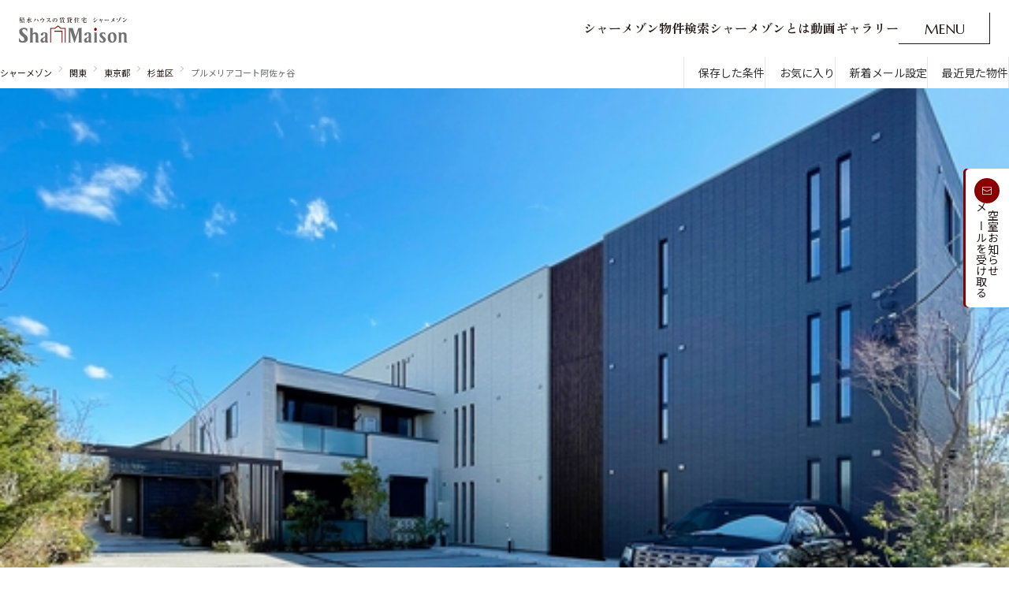

--- FILE ---
content_type: text/html;charset=UTF-8
request_url: https://www.shamaison.com/tokyo/area/13115/11127360/
body_size: 12500
content:



<!DOCTYPE HTML>
<html lang="ja" class="area property">

<head>
<meta charset="UTF-8">















<title>【シャーメゾン】プルメリアコート阿佐ヶ谷の賃貸情報｜杉並区｜積水ハウスの賃貸住宅</title>
<meta name="description" content="積水ハウスの賃貸住宅【シャーメゾン】プルメリアコート阿佐ヶ谷（東京都杉並区）の物件情報。ＪＲ中央線 阿佐ヶ谷駅 徒歩16分、2024年3月中旬、2LDK（15戸）のマンションです。遮音・耐震・断熱に優れた賃貸物件「シャーメゾン」を都道府県ごと、沿線や駅ごと、様々なこだわり条件ごとに検索できます。シャーメゾンが選ばれる理由や動画ギャラリーなどもご覧いただけます。">
<meta name="keywords" content="プルメリアコート阿佐ヶ谷,杉並区,シャーメゾン,ShaMaison,積水ハウス,賃貸,賃貸住宅,賃貸物件,アパート,マンション" />
<meta name="viewport" content="width=device-width,initial-scale=1">
<meta name="format-detection" content="telephone=no" />
<meta property="og:title" content="【シャーメゾン】プルメリアコート阿佐ヶ谷の賃貸情報｜杉並区｜積水ハウスの賃貸住宅" />
<meta property="og:description" content="積水ハウスの賃貸住宅【シャーメゾン】プルメリアコート阿佐ヶ谷（東京都杉並区）の物件情報。ＪＲ中央線 阿佐ヶ谷駅 徒歩16分、2024年3月中旬、2LDK（15戸）のマンションです。遮音・耐震・断熱に優れた賃貸物件「シャーメゾン」を都道府県ごと、沿線や駅ごと、様々なこだわり条件ごとに検索できます。シャーメゾンが選ばれる理由や動画ギャラリーなどもご覧いただけます。" />
<meta property="og:url" content="https://www.shamaison.com/tokyo/area/13115/11127360/"/>
<meta property="og:image" content="https://www.shamaison.com/assets/img/shamaison-OGP.png" />
<meta property="og:type" content="website" />
<meta property="og:site_name" content="積水ハウスの賃貸住宅シャーメゾン" />
<link href="https://www.shamaison.com/tokyo/area/13115/11127360/" rel="canonical" />







  
  <!-- googleフォント -->
<link rel="preconnect" href="https://fonts.googleapis.com">
<link rel="preconnect" href="https://fonts.gstatic.com" crossorigin>
<link rel="preload" as="style" fetchpriority="high" href="https://fonts.googleapis.com/css2?family=Noto+Sans+JP:wght@400;500&family=Marcellus&family=Zen+Old+Mincho:wght@700&display=swap" />
<link rel="stylesheet" href="https://fonts.googleapis.com/css2?family=Noto+Sans+JP:wght@400;500&family=Marcellus&family=Zen+Old+Mincho:wght@700&display=swap" media="print" onload='this.media="all"' />

  <link rel="stylesheet" href="/assets/css/destyle.css">
  <link rel="stylesheet" href="/assets/css/swiper-bundle.min.css">
  <link rel="stylesheet" href="/assets/css/splide-core.min.css">
  <link rel="stylesheet" href="/assets/css/base.css">
  <link rel="stylesheet" href="/assets/css/style.css">
  <link rel="stylesheet" href="/assets/css/style2.css">
  <link rel="stylesheet" href="/assets/css/house.css">

  <script src="/assets/js/jquery.min.js"></script>
  <script src="/assets/js/gsap.min.js"></script>
  <script src="/assets/js/ScrollTrigger.min.js"></script>
  <script src="/assets/js/lenis.min.js"></script>
  <script src="https://cdn.jsdelivr.net/npm/swiper@8/swiper-bundle.min.js"></script>
  <!-- <script src="/assets/js/swiper-bundle.min.js"></script> -->
  <script src="/assets/js/splide.min.js"></script>
  <script src="/assets/js/bodyScrollLock.min.js"></script>
  <script src="/sys/js/cookie_syori.js"></script>
  <script src="/assets/js/jquery.inview.min.js"></script>
  <script src="/assets/js/common.js"></script>
  <script src="/assets/js/common2.js"></script>
  <script src="/assets/js/property.js"></script>
  <script src="/sys/js/alert_pop02.js"></script>
  <script src="/sys/js/smpFavorite_request.js" type="text/javascript"></script>


<script>
window.dataLayer = window.dataLayer || [];
dataLayer.push({
    'companyName':'積水ハウスシャーメゾンＰＭ東京株式会社',
    'housingName':'プルメリアコート阿佐ヶ谷',
    'officeCd':'0000323030'
});
</script>



<script>
  
    dataLayer.push({
      
      
      
      'dimension4': 'tou'
    });
</script>


<!-- Google Tag Manager -->
<script>(function(w,d,s,l,i){w[l]=w[l]||[];w[l].push({'gtm.start':
new Date().getTime(),event:'gtm.js'});var f=d.getElementsByTagName(s)[0],
j=d.createElement(s),dl=l!='dataLayer'?'&l='+l:'';j.async=true;j.src=
'https://www.googletagmanager.com/gtm.js?id='+i+dl;f.parentNode.insertBefore(j,f);
})(window,document,'script','dataLayer','GTM-MFTSWSH');</script>
<!-- End Google Tag Manager -->





<script>(window.BOOMR_mq=window.BOOMR_mq||[]).push(["addVar",{"rua.upush":"false","rua.cpush":"true","rua.upre":"false","rua.cpre":"false","rua.uprl":"false","rua.cprl":"false","rua.cprf":"false","rua.trans":"SJ-03388d4c-117a-411c-ae2a-17a2b860581d","rua.cook":"false","rua.ims":"false","rua.ufprl":"false","rua.cfprl":"false","rua.isuxp":"false","rua.texp":"norulematch","rua.ceh":"false","rua.ueh":"false","rua.ieh.st":"0"}]);</script>
                              <script>!function(e){var n="https://s.go-mpulse.net/boomerang/";if("False"=="True")e.BOOMR_config=e.BOOMR_config||{},e.BOOMR_config.PageParams=e.BOOMR_config.PageParams||{},e.BOOMR_config.PageParams.pci=!0,n="https://s2.go-mpulse.net/boomerang/";if(window.BOOMR_API_key="V5CXQ-7HFYQ-SMEAZ-CRBLE-5ZWRP",function(){function e(){if(!o){var e=document.createElement("script");e.id="boomr-scr-as",e.src=window.BOOMR.url,e.async=!0,i.parentNode.appendChild(e),o=!0}}function t(e){o=!0;var n,t,a,r,d=document,O=window;if(window.BOOMR.snippetMethod=e?"if":"i",t=function(e,n){var t=d.createElement("script");t.id=n||"boomr-if-as",t.src=window.BOOMR.url,BOOMR_lstart=(new Date).getTime(),e=e||d.body,e.appendChild(t)},!window.addEventListener&&window.attachEvent&&navigator.userAgent.match(/MSIE [67]\./))return window.BOOMR.snippetMethod="s",void t(i.parentNode,"boomr-async");a=document.createElement("IFRAME"),a.src="about:blank",a.title="",a.role="presentation",a.loading="eager",r=(a.frameElement||a).style,r.width=0,r.height=0,r.border=0,r.display="none",i.parentNode.appendChild(a);try{O=a.contentWindow,d=O.document.open()}catch(_){n=document.domain,a.src="javascript:var d=document.open();d.domain='"+n+"';void(0);",O=a.contentWindow,d=O.document.open()}if(n)d._boomrl=function(){this.domain=n,t()},d.write("<bo"+"dy onload='document._boomrl();'>");else if(O._boomrl=function(){t()},O.addEventListener)O.addEventListener("load",O._boomrl,!1);else if(O.attachEvent)O.attachEvent("onload",O._boomrl);d.close()}function a(e){window.BOOMR_onload=e&&e.timeStamp||(new Date).getTime()}if(!window.BOOMR||!window.BOOMR.version&&!window.BOOMR.snippetExecuted){window.BOOMR=window.BOOMR||{},window.BOOMR.snippetStart=(new Date).getTime(),window.BOOMR.snippetExecuted=!0,window.BOOMR.snippetVersion=12,window.BOOMR.url=n+"V5CXQ-7HFYQ-SMEAZ-CRBLE-5ZWRP";var i=document.currentScript||document.getElementsByTagName("script")[0],o=!1,r=document.createElement("link");if(r.relList&&"function"==typeof r.relList.supports&&r.relList.supports("preload")&&"as"in r)window.BOOMR.snippetMethod="p",r.href=window.BOOMR.url,r.rel="preload",r.as="script",r.addEventListener("load",e),r.addEventListener("error",function(){t(!0)}),setTimeout(function(){if(!o)t(!0)},3e3),BOOMR_lstart=(new Date).getTime(),i.parentNode.appendChild(r);else t(!1);if(window.addEventListener)window.addEventListener("load",a,!1);else if(window.attachEvent)window.attachEvent("onload",a)}}(),"".length>0)if(e&&"performance"in e&&e.performance&&"function"==typeof e.performance.setResourceTimingBufferSize)e.performance.setResourceTimingBufferSize();!function(){if(BOOMR=e.BOOMR||{},BOOMR.plugins=BOOMR.plugins||{},!BOOMR.plugins.AK){var n="true"=="true"?1:0,t="",a="clpwmuixfuxmi2lt7eca-f-541aea01d-clientnsv4-s.akamaihd.net",i="false"=="true"?2:1,o={"ak.v":"39","ak.cp":"1650962","ak.ai":parseInt("1063451",10),"ak.ol":"0","ak.cr":9,"ak.ipv":4,"ak.proto":"h2","ak.rid":"3b7d4a17","ak.r":47370,"ak.a2":n,"ak.m":"a","ak.n":"essl","ak.bpcip":"18.223.102.0","ak.cport":38932,"ak.gh":"23.208.24.68","ak.quicv":"","ak.tlsv":"tls1.3","ak.0rtt":"","ak.0rtt.ed":"","ak.csrc":"-","ak.acc":"","ak.t":"1769208068","ak.ak":"hOBiQwZUYzCg5VSAfCLimQ==NFk9wferWDR+6uzXdo7GGWrYPETwyBE75N3FRW6FF2wFG0suY/SlpdAi6glzXrz0FnNPzIdUkRvR8WXbuvE6YYv4FboeW1JZwUTzKMh/wgNnAiGXQz/+GaXXKWi/FKiEJ9cQ8NMqSJtHFgNYPiikd5gh19SKoXWPRCQ5k4qtFY0qMzwijUJ5wv2LoF2lK1tQ2HGdDwV0K0CwNKgAETxsjJreO+laPvfih0Vbo1hKGy90k0A4b59T3jTpTLBh6VMjRbqc3NhoWqLHY982uJWFwfv+T4fnetjQF8SWrPF+jusN1DlS9HfCvfwMC9JK0pLnUK/3qH9XUINE8m3AIz/W18DUtCF/aqlHO1uAn1Q251rthL+IHq7CeOv/Ixn4uyzh1uHdxtDEHixoGySvFJrCfr/aKJ9XtfXWjmcfywS19Xo=","ak.pv":"7","ak.dpoabenc":"","ak.tf":i};if(""!==t)o["ak.ruds"]=t;var r={i:!1,av:function(n){var t="http.initiator";if(n&&(!n[t]||"spa_hard"===n[t]))o["ak.feo"]=void 0!==e.aFeoApplied?1:0,BOOMR.addVar(o)},rv:function(){var e=["ak.bpcip","ak.cport","ak.cr","ak.csrc","ak.gh","ak.ipv","ak.m","ak.n","ak.ol","ak.proto","ak.quicv","ak.tlsv","ak.0rtt","ak.0rtt.ed","ak.r","ak.acc","ak.t","ak.tf"];BOOMR.removeVar(e)}};BOOMR.plugins.AK={akVars:o,akDNSPreFetchDomain:a,init:function(){if(!r.i){var e=BOOMR.subscribe;e("before_beacon",r.av,null,null),e("onbeacon",r.rv,null,null),r.i=!0}return this},is_complete:function(){return!0}}}}()}(window);</script></head>

<body>
<!-- Google Tag Manager (noscript) -->
<noscript><iframe src="https://www.googletagmanager.com/ns.html?id=GTM-MFTSWSH"
height="0" width="0" style="display:none;visibility:hidden"></iframe></noscript>
<!-- End Google Tag Manager (noscript) -->

<div class="wrap">
  <header class="l-header">
  <div class="l-headerInner">
    <div class="l-headerLogo">
      <a class=" l-headerLogo__link u-hover_trans" href="/">
        <img loading="lazy" class="l-headerLogo__img" src="/assets/img/logo01.svg" alt="積水ハウスの賃貸住宅シャーメゾン">
        <img loading="lazy" class="l-headerLogo__img area" src="/assets/img/logo01_area.svg" alt="積水ハウスの賃貸住宅シャーメゾン">
      </a>
    </div>
    <nav class="l-headerMain">
      <ul class="l-headerMain__list">
        <li class="l-headerMain__item"><a href="/search.html" class="l-headerMain__link js-text-anim01__click"><span class="js-text-anim01">シャーメゾン物件検索</span></a></li>
        <li class="l-headerMain__item"><a href="/about/" class="l-headerMain__link js-text-anim01__click"><span class="js-text-anim01">シャーメゾンとは</span></a></li>
        <li class="l-headerMain__item"><a href="/cm/" class="l-headerMain__link js-text-anim01__click"><span class="js-text-anim01">動画ギャラリー</span></a></li>
      </ul>
      <div class="l-headerActions">
        <button class="l-naviMenuBtn js-btn__menuOpen">
          <p class="l-naviMenuBtnText u-none_sp">
            <span>M</span>
            <span>E</span>
            <span>N</span>
            <span>U</span>
          </p>
          <p class="l-naviMenuBtnText__after u-none_sp">
            <span>O</span>
            <span>P</span>
            <span>E</span>
            <span>N</span>
          </p>
          <picture class="u-none_pc">
            <source srcset="/assets/img/headerMenu_btn.svg" media="(min-width: 1024px)">
            <img loading="lazy" src="/assets/img/headerMenu_btn.svg" alt="menu open">
          </picture>
        </button>
      </div>
    </nav>
  </div>
</header>
<div class="l-headerMenu" onwheel="event.stopPropagation()">
  <div class="l-headerMenuWrap">

    <div class="l-headerMenuInner">
      <div class="l-headerMenuTop">
        <div class="l-headerMenuLogo">
            <a class=" l-headerMenuLogo__link" href="/">
                <img loading="lazy" class="l-headerMenuLogo__img" src="/assets/img/headerMenu_logo01.svg" alt="積水ハウスの賃貸住宅シャーメゾン">
            </a>
        </div>
        <div class="l-headerMenuTop__right">
            <div class="l-headerMenuTop__button"><a href="/save/list">保存した条件</a></div>
            <div class="l-headerMenuTop__button"><a href="/favorite/list">お気に入り</a></div>
            <div class="l-headerMenuTop__button"><a href="/request_reg.html">新着メール設定</a></div>
            <div class="l-headerMenuTop__button"><a href="/history/">最近見た物件</a></div>
        </div>
      </div>
      <div class="l-headerMenuActions">
        <button class="l-headerMenuBtn js-btn__menuClose u-hover_trans">
          <span class="l-headerMenuBtnIcon u-none_sp">
            <span></span>
            <span></span>
          </span>
          <p class="l-headerMenuBtnText u-none_sp">CLOSE</p>
          <picture class="u-none_pc">
            <source srcset="/assets/img/headerMenu_btnClose.svg" media="(min-width: 1024px)">
            <img loading="lazy" src="/assets/img/headerMenu_btnClose_sp.svg" alt="close">
          </picture>
        </button>
      </div>
      <div class="l-headerMenuSearch js-header-fadeIn01">
        <div class="l-headerMenuSearchHead">
          <p class="l-headerHeading">シャーメゾンの物件を探す</p>
        </div>
        <div class="l-headerMenuSearchBody">
          <ul class="l-headerMenuSearchAreaList">
            <li><a href="/hokkaido/">北海道</a></li>
            <li><a href="/tohoku/">東北</a></li>
            <li><a href="/kanto/">関東</a></li>
            <li><a href="/chubu/">中部</a></li>
            <li><a href="/kansai/">関西</a></li>
            <li><a href="/chushikoku/">中国・四国</a></li>
            <li><a href="/kyushu/">九州</a></li>
          </ul>
          <ul class="l-headerMenuSearchPatternList">
            <li><a href="/area.html">市区郡・路線・駅から探す</a></li>
            <li><a href="/time/">通勤・通学時間から探す</a></li>
            <li><a href="/map/">地図から探す</a></li>
            <li><a href="/special.html">人気のカテゴリから探す</a></li>
          </ul>
        </div>
      </div>
      <div class="l-headerMenuContents">
        <div class="l-headerMenuAbout js-header-fadeIn02">
          <div class="l-headerMenuAboutHead">
            <p class="l-headerHeading">シャーメゾンについて</p>
          </div>
          <div class="l-headerMenuAboutBody">
            <ul class="l-headerMenuAboutNavList">
              <li><a class="l-headerMenuAboutNavList__link" href="/about/">
                <div class="l-headerMenuAboutNavList__link--fade">
                  <div class="l-headerMenuAboutNavList__link--fadeFrame">

                    <img loading="lazy" src="/assets/img/headerMenu_img0101.webp" alt="">
                    <img loading="lazy" src="/assets/img/headerMenu_img0102.webp" alt="">
                    <img loading="lazy" src="/assets/img/headerMenu_img0103.webp" alt="">
                  </div>
                </div>

                <span>シャーメゾンとは</span></a></li>
              <li><a class="l-headerMenuAboutNavList__link" href="/country_wide/highgrade.html">
                <div class="l-headerMenuAboutNavList__link--fade">
                  <div class="l-headerMenuAboutNavList__link--fadeFrame">
                    <img loading="lazy" src="/assets/img/headerMenu_img0601.webp" alt="">
                    <img loading="lazy" src="/assets/img/headerMenu_img0602.webp" alt="">
                    <img loading="lazy" src="/assets/img/headerMenu_img0603.webp" alt="">
                  </div>
                </div>

                <span>シャーメゾンセレクション</span></a></li>
              <li><a class="l-headerMenuAboutNavList__link"  href="https://www.instagram.com/shamaison_sekisuihouse/reels/" target="_blank">
                <div class="l-headerMenuAboutNavList__link--fade">
                  <div class="l-headerMenuAboutNavList__link--fadeFrame">

                    <img loading="lazy" src="/assets/img/headerMenu_img0201.webp" alt="">
                    <img loading="lazy" src="/assets/img/headerMenu_img0202.webp" alt="">
                    <img loading="lazy" src="/assets/img/headerMenu_img0203.webp" alt="">
                  </div>
                </div>
                <span>ルームツアー</span></a></li>

                <li><a class="l-headerMenuAboutNavList__link"  href="/cm/">
                <div class="l-headerMenuAboutNavList__link--fade">
                  <div class="l-headerMenuAboutNavList__link--fadeFrame">

                    <img loading="lazy" src="/assets/img/headerMenu_img0702.webp" alt="">
                    <img loading="lazy" src="/assets/img/headerMenu_img0701.webp" alt="">
                    <img loading="lazy" src="/assets/img/headerMenu_img0703.webp" alt="">
                  </div>
                </div>
                <span>動画ギャラリー</span></a></li>
              <li class="is_disabled">
                <div class="l-headerMenuAboutNavList__link" >
                  <div class="l-headerMenuAboutNavList__link--fade">
                    <!-- <div class="l-headerMenuAboutNavList__link--fadeFrame">

                      <img loading="lazy" src="/assets/img/headerMenu_img0301.webp" alt="">
                      <img loading="lazy" src="/assets/img/headerMenu_img0302.webp" alt="">
                      <img loading="lazy" src="/assets/img/headerMenu_img0303.webp" alt="">
                    </div> -->
                  </div>
                  <span>ShaMaison STYLE</span>
                </div>
              </li>
            </ul>
          </div>
        </div>
        <div class="l-headerMenuLink js-header-fadeIn03">
          <div class="l-headerMenuLink--support">
            <p class="l-headerHeading">その他の物件探し・ライフサポート</p>
            <ul class="l-headerMenuLinkList">
              <li><a href="/shop.html">シャーメゾンショップを探す</a></li>
              <li><a href="/country_wide/rakuraku.html">らくらく内見</a></li>
              <li><a href="/support.html">シャーメゾンライフサポート</a></li>
              <li><a href="https://www.grandmast.jp/" target="_blank">自立型サービス付き・シニア向け</a></li>
            </ul>
          </div>
          <div class="l-headerMenuLink--guide">
            <p class="l-headerHeading">ご入居者の方へ</p>
            <ul class="l-headerMenuLinkList">
              <li><a href="/contact-24h.html">お問い合わせ・よくある質問</a></li>
              <li><a href="/shamaison-life-club/">シャーメゾンライフ CLUB</a></li>
              <li><a href="https://www.mastpartners.co.jp/" target="_blank">らくらくパートナー</a></li>
              <li><a href="https://www.mastsast.co.jp/product/shamaison-guard" target="_blank">シャーメゾンライフ GUARD</a></li>
              <li><a href="/shamaison-life-club/pdf/rakuraku_platinum.pdf" target="_blank">らくらくプラチナ</a></li>
            </ul>
          </div>
          <div class="l-headerMenuSns js-header-fadeIn04">
            <ul class="l-headerMenuSnsList">
              <li>
                <div><img loading="lazy" src="/assets/img/icon_x01.svg" alt="x"></div>
              </li>
              <li>
                <div><img loading="lazy" src="/assets/img/icon_tiktok01.svg" alt="tictok"></div>
              </li>
              <li><a href="https://www.youtube.com/watch?v=9a7M7H7t-EY" target="_blank"><img loading="lazy"
                    src="/assets/img/icon_youtube01.svg" alt="youtube"></a></li>
              <li><a href="https://www.instagram.com/shamaison_sekisuihouse/" target="_blank"><img loading="lazy"
                    src="/assets/img/icon_insta01.svg" alt="Instagram"></a></li>
              <li><a href="https://www.facebook.com/profile.php?id=100088951963918" target="_blank"><img loading="lazy"
                    src="/assets/img/icon_facebook01.svg" alt="facebook"></a></li>
            </ul>
          </div>
        </div>
      </div>
    </div>
  </div>
</div>
<div class="Fix"><a href="/request_reg.html"><span><img loading="lazy" src="/assets/img/Fixmail.svg" alt="メール"></span><p>新着メールを<br>受け取る</p></a></div>
<div class="spMenu">
  <div class="spMenu__mail"><a href="/request_reg.html"><span><img loading="lazy" src="/assets/img/spMenu_mail.svg" alt="メール"></span><p>新着メールを受け取る</p></a></div>
  <div class="spMenu__link">
    <div><a href="/"><span><img loading="lazy" src="/assets/img/spMenu_icon01.svg" alt="メール"></span><p>ホーム</p></a></div>
    <div><a href="/search.html"><span><img loading="lazy" src="/assets/img/spMenu_icon02.svg" alt="さがす"></span><p>物件を探す</p></a></div>
    <div><a href="/favorite/list"><span><img loading="lazy" src="/assets/img/spMenu_icon03.svg" alt="お気に入り"></span><p>お気に入り</p></a></div>
    <div><a href="/save/list"><span><img loading="lazy" src="/assets/img/spMenu_icon04.svg" alt="保存"></span><p>保存条件</p></a></div>
    <div><a href="javascript:void(0)" class="js-btn__menuOpen"><span><img loading="lazy" src="/assets/img/spMenu_icon05.svg" alt="メニュー"></span><p>メニュー</p></a></div>
  </div>
</div>


  <div class="l2-lowerContainer">

    <div class="l2-topLinks">
      <div class="breadcrumb">
        <ul class="breadcrumb__list">
          <li class="breadcrumb__item"><a class="breadcrumb__link" href="/">シャーメゾン</a></li>
<li class="breadcrumb__item"><a class="breadcrumb__link" href="/kanto/">関東</a></li>
<li class="breadcrumb__item"><a class="breadcrumb__link" href="/tokyo/">東京都</a></li>

          <li class="breadcrumb__item"><a class="breadcrumb__link" href="/tokyo/area/13115/">杉並区</a></li>
          <li class="breadcrumb__item">プルメリアコート阿佐ヶ谷</li>
        </ul>
      </div><!-- /breadcrumb -->
      <ul class="links">
        <li class="links__item"><a href="/save/list" class="p2-i-bf-keep">保存した条件</a></li>
<li class="links__item"><a href="/favorite/list" class="p2-i-bf-favorite">お気に入り</a></li>
<li class="links__item"><a href="/request_reg.html" class="p2-i-bf-mail">新着メール設定</a></li>
<li class="links__item"><a href="/history/" class="p2-i-bf-recently">最近見た物件</a></li>
      </ul><!-- /links -->
    </div><!-- /l2-topLinks -->

    <div class="main2">
      <div class="main2__inner">
        <div class="main2__picture__wrap">
          <div class="main2__picture">
            <div class="main2__picture__swiper">
              <div class="swiper-wrapper">
                <div class="swiper-slide"><img src="https://img.shamaison.com/sys/housing_imgs/new143002/app/1/500/g143112736000010000000.jpg" alt="プルメリアコート阿佐ヶ谷"></div></div>
              
            </div>
          </div>
          
          <div class="main2__outline">
            <div class="main2__outline__inner">
              <div class="main2__name">
                <h1>
                  <span class="main2__name__building">プルメリアコート阿佐ヶ谷</span>
                </h1>
              </div>
              <div class="main2__plan">
                <p class="main2__plan__main">2LDK</p>
                <p class="main2__plan__sub">東京都杉並区</p>
              </div>
            </div>
          </div>
        </div>
        <div class="main2__details">
          <div class="main2__details__col">
            <dl class="main2__details__list">
              <dt class="main2__details__address">所在地</dt>
              <dd>東京都杉並区阿佐谷北６丁目２６－９
                <a href="https://maps.google.com/maps?q=35.7143183,139.63836078(プルメリアコート阿佐ヶ谷)&iwloc=B&zoom=24&hl=ja" class="main2__details__gmap" target="_blank" rel="noopener">Google Maps</a>
              </dd>
            </dl>
            <dl class="main2__details__list">
              <dt class="main2__details__access">アクセス</dt>
              <dd>
                <ul class="main__details__accesslist">
                  
                    
                      <li>ＪＲ中央線 阿佐ヶ谷駅 徒歩16分</li>
                    
                  
                    
                      <li>西武新宿線 鷺ノ宮駅 徒歩14分</li>
                    
                  
                    
                      <li>東京メトロ東西線 中野駅 バス10分、東原 バス停 徒歩5分</li>
                    
                  
                </ul>
              </dd>
            </dl>
          </div>
          <div class="main2__details__col">
            <dl class="main2__details__list">
              <dt class="main2__details__built">築年月</dt>
              <dd>2024年3月中旬</dd>
            </dl>
            <dl class="main2__details__list">
              <dt class="main2__details__plan">間取り</dt>
              <dd>2LDK（15戸）</dd>
            </dl>
            <dl class="main2__details__list">
              <dt class="main2__details__floors">総階数</dt>
              <dd>3階建て</dd>
            </dl>
          </div>
        </div>
        
        <p class="main2__bottomlink"><a href="https://www.sekisuihouse-f-tokyo.co.jp/bukken/asg/" target="_blank" rel="noopener">この物件の特設サイト</a></p>
        
      </div>
    </div>

    <div class="propertylist">
      <div class="overview__inner p2-pcW1224 p2-spPi16">
        <div class="js-tab">
          <div class="overview__tablist js-tablist" role="tablist" aria-label="空室一覧・周辺地図のタブリスト">
            <button role="tab" aria-controls="tab1" id="tab1-button" aria-selected="true" tabindex="0">空室一覧</button>
            
            <button role="tab" aria-controls="tab2" id="tab2-button" aria-selected="false" tabindex="-1">周辺地図</button>
            
          </div>
          <div id="tab1" role="tabpanel" aria-labelledby="tab1-button" class="overview__tabpanel js-tabpanel is-active">
            
              <div class="propertylist__zero">
                <p class="propertylist__zero__text">現在、空室はありません</p>
                <div class="propertylist__zero__button">
                  <button type="button" class="l2-searchContainer__side__action__button p2-i-bf-mail l2_js-actionButton" onclick="location.href='/wait_reg/form?HOU=11127360&SPRF=tokyo';"><span>空室お知らせメールを受け取る</span></button>
                </div>
              </div>
            
            
          </div>
          <div id="tab2" role="tabpanel" aria-labelledby="tab2-button" class="overview__tabpanel js-tabpanel">
            
            <div class="l2-overview__map">
              <div class="l2-overview__map__image" id="mMap"></div>

              <script src="/sys/js/googlemaps_vicinity.js" type="text/javascript"></script>
              <script type="text/javascript">
              
              var flg = false;
              
              function onTabActive() {
                if (!flg) {
                  initMap(35.7143183, 139.63836078);
                  flg = true; 
                }
              }
              
              document.getElementById('tab2-button').addEventListener('click', function() {
                onTabActive(); 
              });
              </script>
              
      <div class="l2-overview__map__surroundingInfo">
       <button class="l2-overview__map__surroundingInfo__button js-surrounding-pulldown">周辺情報</button>
       <div class="l2-overview__map__surroundingInfo__box">
        <div class="searchContents__surroundingPulldown__inner">
        <ul>
         <li>
          <label class="l2-checkBoxB">
           <input type="checkbox" id="supermarket" class="map_categories" name="surrounding-supermarket">
           <i class="p2-i-bf-check"></i>
           <span>
            <img src="/assets/img2/map_ico_supermarket.svg" alt="">
            スーパー
           </span>
          </label>
         </li>
         <li>
          <label class="l2-checkBoxB">
           <input type="checkbox" id="convenience_store" class="map_categories"  name="surrounding-conveniencestore">
           <i class="p2-i-bf-check"></i>
           <span>
            <img src="/assets/img2/map_ico_conveniencestore.svg" alt="">
            コンビニ
           </span>
          </label>
         </li>
         <li>
          <label class="l2-checkBoxB">
           <input type="checkbox" id="drugstore" class="map_categories" name="surrounding-drugstore">
           <i class="p2-i-bf-check"></i>
           <span>
            <img src="/assets/img2/map_ico_drugstore.svg" alt="">
            ドラックストア・薬局
           </span>
          </label>
         </li>
         <li>
          <label class="l2-checkBoxB">
           <input type="checkbox" id="shopping_mall" class="map_categories" name="surrounding-commercialfacility">
           <i class="p2-i-bf-check"></i>
           <span>
            <img src="/assets/img2/map_ico_commercialfacility.svg" alt="">
            商業施設
           </span>
          </label>
         </li>
         <li>
          <label class="l2-checkBoxB">
           <input type="checkbox" id="park" class="map_categories" name="surrounding-park">
           <i class="p2-i-bf-check"></i>
           <span>
            <img src="/assets/img2/map_ico_park.svg" alt="">
            公園
           </span>
          </label>
         </li>
         <li>
          <label class="l2-checkBoxB">
           <input type="checkbox" id="kindergarten" class="map_categories" name="surrounding-kindergarten">
           <i class="p2-i-bf-check"></i>
           <span>
            <img src="/assets/img2/map_ico_kindergarten.svg" alt="">
            幼稚園・保育園
           </span>
          </label>
         </li>
         <li>
          <label class="l2-checkBoxB">
           <input type="checkbox" id="bus_stop" class="map_categories" name="surrounding-busstop">
           <i class="p2-i-bf-check"></i>
           <span>
            <img src="/assets/img2/map_ico_busstop.svg" alt="">
            バス停
           </span>
          </label>
         </li>
         <li>
          <label class="l2-checkBoxB">
           <input type="checkbox" id="bank" class="map_categories" name="surrounding-bankpost">
           <i class="p2-i-bf-check"></i>
           <span>
            <img src="/assets/img2/map_ico_bankpost.svg" alt="">
           銀行・郵便局
          </span>
         </label>
        </li>
       </ul>
      </div>
     </div>
    </div>

              <div class="l2-overview__map__openApp">
                <a href="https://maps.google.com/maps?q=35.7143183,139.63836078(プルメリアコート阿佐ヶ谷)&amp;iwloc=B&amp;zoom=24&amp;hl=ja" class="l2-overview__map__openApp__button" target="_blank" rel="noopener">地図アプリで見る</a>
              </div>
              <div class="l2-overview__map__zoom">
                <button class="l2-overview__map__zoom__in" aria-label="拡大する" onclick="zoomInMap();"></button>
                <button class="l2-overview__map__zoom__out" aria-label="縮小する" onclick="zoomOutMap();"></button>
              </div>
            </div>
            
          </div>
        </div>
      </div>
    </div>
    
    

    
    

    
    
    
      <div class="l2-recommend">
        <h2 class="l2-h2A">
          <span class="l2-h2A__inner p2-pcW1224 p2-spPi16">こちらの物件もご覧ください</span>
        </h2>

        <div class="l2-recommend__carousel l2_js-recommendCarousel splide p2-pcW1224 p2-spPi16">
          <div class="splide__track">
            <div class="splide__list">

              
                <div class="l2-recommend__carousel__item splide__slide">
                  <div class="l2-recommend__carousel__item__inner">
                    <div class="l2-recommend__carousel__item__img">
                      <p class="l2-recommend__carousel__item__img__tag is-shamaison"><img src="/assets/img2/tag_shamaison.svg" width="77" height="12" alt="シャーメゾン"></p>
                      <div class="l2-recommend__carousel__item__img__carousel l2_js-buildingImgCarousel splide">
                        <div class="splide__track">
                          <div class="splide__list">
                            <div class="splide__slide"><img src="https://img.shamaison.com/sys/housing_imgs/new143002/app/1/500/g143140408000010000000.jpg" alt="セレナ・パーク206-1"></div><div class="splide__slide"><img src="https://img.shamaison.com/sys/housing_imgs/new143002/layout/1/500/m14314040800012.jpg" alt="セレナ・パーク206-2"></div>
                          </div><!-- /splide__list -->
                        </div><!-- /splide__track -->
                        <div class="l2_js-buildingImgCarousel__count">
                          <span class="l2_js-buildingImgCarousel__count__current"></span>
                          <span class="l2_js-buildingImgCarousel__count__total"></span>
                        </div><!-- /l2_js-buildingImgCarousel__count -->
                      </div><!-- /l2-searchBuilding__item__header__img__carousel -->
                    </div><!-- /l2-recommend__carousel__item__img -->
                    <a href="/tokyo/area/13120/11404080/1430020000114040800206/" class="l2-recommend__carousel__item__link">
                      <h3 class="l2-recommend__carousel__item__name">
                        
                        <span class="l2-recommend__carousel__item__name__inner">セレナ・パーク206号室</span>
                      </h3>
                      <div class="l2-recommend__carousel__item__info">
                        <div class="l2-recommend__carousel__item__info__item">
                          <p class="l2-recommend__carousel__item__info__maintext -price"><span>17</span>万円</p>
                          <p class="l2-recommend__carousel__item__info__subtext">管理費 0.95万円</p>
                        </div><!-- /l2-recommend__carousel__item__info__item -->
                        <div class="l2-recommend__carousel__item__info__item">
                          <p class="l2-recommend__carousel__item__info__maintext"><span>2LDK</span></p>
                          <p class="l2-recommend__carousel__item__info__subtext">54.78&#13217;</p>
                        </div><!-- /l2-recommend__carousel__item__info__item -->
                      </div><!-- /l2-recommend__carousel__item__info -->
                      <div class="l2-recommend__carousel__item__place">
                        <p class="l2-recommend__carousel__item__place__desc p2-i-bf-place"><span>練馬区田柄４丁目３７－１</span></p>
                        <p class="l2-recommend__carousel__item__place__desc p2-i-bf-train"><span>東京メトロ副都心線 地下鉄赤塚駅 徒歩11分</span></p>
                        <p class="l2-recommend__carousel__item__detail"><span>詳細</span></p>
                      </div><!-- /l2-recommend__carousel__item__place -->
                    </a><!-- /l2-recommend__carousel__item__link -->
                  </div><!-- /l2-recommend__carousel__item__inner -->
                </div><!-- /l2-recommend__carousel__item -->

                <div class="l2-recommend__carousel__item splide__slide">
                  <div class="l2-recommend__carousel__item__inner">
                    <div class="l2-recommend__carousel__item__img">
                      <p class="l2-recommend__carousel__item__img__tag is-shamaison"><img src="/assets/img2/tag_shamaison.svg" width="77" height="12" alt="シャーメゾン"></p>
                      <div class="l2-recommend__carousel__item__img__carousel l2_js-buildingImgCarousel splide">
                        <div class="splide__track">
                          <div class="splide__list">
                            <div class="splide__slide"><img src="https://img.shamaison.com/sys/housing_imgs/new143002/app/1/500/g143122661000010000000.jpg" alt="ビスタリエ南花畑203-1"></div><div class="splide__slide"><img src="https://img.shamaison.com/sys/housing_imgs/new143002/layout/1/500/m14312266100005.jpg" alt="ビスタリエ南花畑203-2"></div>
                          </div><!-- /splide__list -->
                        </div><!-- /splide__track -->
                        <div class="l2_js-buildingImgCarousel__count">
                          <span class="l2_js-buildingImgCarousel__count__current"></span>
                          <span class="l2_js-buildingImgCarousel__count__total"></span>
                        </div><!-- /l2_js-buildingImgCarousel__count -->
                      </div><!-- /l2-searchBuilding__item__header__img__carousel -->
                    </div><!-- /l2-recommend__carousel__item__img -->
                    <a href="/tokyo/area/13121/11226610/1430020000112266100203/" class="l2-recommend__carousel__item__link">
                      <h3 class="l2-recommend__carousel__item__name">
                        <span class="l2-recommend__carousel__item__name__tag is-new">新築</span>
                        <span class="l2-recommend__carousel__item__name__inner">ビスタリエ南花畑203号室</span>
                      </h3>
                      <div class="l2-recommend__carousel__item__info">
                        <div class="l2-recommend__carousel__item__info__item">
                          <p class="l2-recommend__carousel__item__info__maintext -price"><span>8.9</span>万円</p>
                          <p class="l2-recommend__carousel__item__info__subtext">管理費 0.6万円</p>
                        </div><!-- /l2-recommend__carousel__item__info__item -->
                        <div class="l2-recommend__carousel__item__info__item">
                          <p class="l2-recommend__carousel__item__info__maintext"><span>1K</span></p>
                          <p class="l2-recommend__carousel__item__info__subtext">23.29&#13217;</p>
                        </div><!-- /l2-recommend__carousel__item__info__item -->
                      </div><!-- /l2-recommend__carousel__item__info -->
                      <div class="l2-recommend__carousel__item__place">
                        <p class="l2-recommend__carousel__item__place__desc p2-i-bf-place"><span>足立区南花畑２丁目３９－１９</span></p>
                        <p class="l2-recommend__carousel__item__place__desc p2-i-bf-train"><span>つくばエクスプレス 六町駅 徒歩13分</span></p>
                        <p class="l2-recommend__carousel__item__detail"><span>詳細</span></p>
                      </div><!-- /l2-recommend__carousel__item__place -->
                    </a><!-- /l2-recommend__carousel__item__link -->
                  </div><!-- /l2-recommend__carousel__item__inner -->
                </div><!-- /l2-recommend__carousel__item -->

                <div class="l2-recommend__carousel__item splide__slide">
                  <div class="l2-recommend__carousel__item__inner">
                    <div class="l2-recommend__carousel__item__img">
                      <p class="l2-recommend__carousel__item__img__tag is-shamaison"><img src="/assets/img2/tag_shamaison.svg" width="77" height="12" alt="シャーメゾン"></p>
                      <div class="l2-recommend__carousel__item__img__carousel l2_js-buildingImgCarousel splide">
                        <div class="splide__track">
                          <div class="splide__list">
                            <div class="splide__slide"><img src="https://img.shamaison.com/sys/housing_imgs/new143002/app/1/500/g143122628000010000000.jpg" alt="プレミアコート102-1"></div><div class="splide__slide"><img src="https://img.shamaison.com/sys/housing_imgs/new143002/layout/1/500/m14312262800001.jpg" alt="プレミアコート102-2"></div>
                          </div><!-- /splide__list -->
                        </div><!-- /splide__track -->
                        <div class="l2_js-buildingImgCarousel__count">
                          <span class="l2_js-buildingImgCarousel__count__current"></span>
                          <span class="l2_js-buildingImgCarousel__count__total"></span>
                        </div><!-- /l2_js-buildingImgCarousel__count -->
                      </div><!-- /l2-searchBuilding__item__header__img__carousel -->
                    </div><!-- /l2-recommend__carousel__item__img -->
                    <a href="/tokyo/area/13109/11226280/1430020000112262800102/" class="l2-recommend__carousel__item__link">
                      <h3 class="l2-recommend__carousel__item__name">
                        <span class="l2-recommend__carousel__item__name__tag is-new">新築</span>
                        <span class="l2-recommend__carousel__item__name__inner">プレミアコート102号室</span>
                      </h3>
                      <div class="l2-recommend__carousel__item__info">
                        <div class="l2-recommend__carousel__item__info__item">
                          <p class="l2-recommend__carousel__item__info__maintext -price"><span>22</span>万円</p>
                          <p class="l2-recommend__carousel__item__info__subtext">管理費 1万円</p>
                        </div><!-- /l2-recommend__carousel__item__info__item -->
                        <div class="l2-recommend__carousel__item__info__item">
                          <p class="l2-recommend__carousel__item__info__maintext"><span>2LDK</span></p>
                          <p class="l2-recommend__carousel__item__info__subtext">53.20&#13217;</p>
                        </div><!-- /l2-recommend__carousel__item__info__item -->
                      </div><!-- /l2-recommend__carousel__item__info -->
                      <div class="l2-recommend__carousel__item__place">
                        <p class="l2-recommend__carousel__item__place__desc p2-i-bf-place"><span>品川区旗の台６丁目３０－２２</span></p>
                        <p class="l2-recommend__carousel__item__place__desc p2-i-bf-train"><span>東急大井町線 旗の台駅 徒歩7分</span></p>
                        <p class="l2-recommend__carousel__item__detail"><span>詳細</span></p>
                      </div><!-- /l2-recommend__carousel__item__place -->
                    </a><!-- /l2-recommend__carousel__item__link -->
                  </div><!-- /l2-recommend__carousel__item__inner -->
                </div><!-- /l2-recommend__carousel__item -->


            </div><!-- /splide__list -->
          </div><!-- /splide__track -->
          <div class="l2_js-recommendCarousel__pagination p2-pc">
            <div class="l2_js-recommendCarousel__pagination__bar"></div>
            <button class="l2_js-recommendCarousel__pagination__button is-prev"></button>
            <button class="l2_js-recommendCarousel__pagination__button is-next"></button>
          </div><!-- /l2_js-recommendCarousel__pagination -->
        </div><!-- /l2-recommend__carousel -->
      </div><!-- /l2-recommend -->
    
    
    
    
    
<div id="rt_list02"></div>
    </div><!-- /l2-lowerContainer -->

    <!-- メニュー -->
    <div class="waitMenu">
      <div class="spMenu__mail spMenu__wait">
        <a href="/wait_reg/form?HOU=11127360&SPRF=tokyo">
          <span><img loading="lazy" src="/assets/img/spMenu_mail.svg" alt="メール"></span>
          <p>空室お知らせメールを受け取る</p>
        </a>
      </div>
    </div>
    <div class="Fix waitSideButton">
      <a href="/wait_reg/form?HOU=11127360&SPRF=tokyo"><span><img loading="lazy" src="/assets/img/Fixmail.svg" alt="メール"></span><p>空室お知らせ<br>メールを受け取る</p></a>
    </div>

    <div class="area">
      <div class="breadcrumb2">
        <ul>
          <li><a href="/">シャーメゾン</a></li>
<li><a href="/kanto/">関東</a></li>
<li><a href="/tokyo/">東京都</a></li>

          <li><a href="/tokyo/area/13115/">杉並区</a></li>
          <li>プルメリアコート阿佐ヶ谷</li>
        </ul>
      </div>
    </div>

  <div class="support">
  <div class="support__inner">
    <h2><div class="icon"><img loading="lazy" src="/assets/img/support_icon.svg" alt="積水ハウス不動産グループ"></div><span>入居後も安心で便利に</span></h2>
    <div class="support__button">
      <a href="/support.html" class="js-text-anim01__click">
        <div class="js-text-anim01__text js-text-anim01__text--border js-text-anim01__text--narrow">
          <p class="js-text-anim01">サポート内容の詳細</p>
        </div>
        <span class="js-text-anim01__arrow"><i class="icon"><img loading="lazy" src="/assets/img/icon_arrow_white.svg" alt=""></i></span></a>
      </div>
    <div class="support__col3">
      <div>
        <a href="/support.html#point">
          <h3 class="logo"><img loading="lazy" src="/assets/img/support_image1.svg" alt="シャーメゾン ライフPOINT"></h3>
          <div class="text"><p>ポイントを貯めて、<br>住替え時の家賃が最大3ヶ月無料に！</p></div>
        </a>
      </div>
      <div>
        <a href="/shamaison-life-club/">
          <h3 class="logo"><img loading="lazy" src="/assets/img/support_image2.svg" alt="シャーメゾン ライフCLUB"></h3>
          <div class="text"><p>設備故障時にも便利！<br>ご入居者様専用アプリ</p></div>
        </a>
      </div>
      <div>
        <a href="https://www.mastsast.co.jp/product/shamaison-guard" target="_blank">
          <h3 class="logo"><img loading="lazy" src="/assets/img/support_image3.svg" alt="シャーメゾン ライフGUARD"></h3>
          <div class="text"><p>万一のトラブルでも迅速に対応！<br>暮らしを幅広くサポートする保険</p></div>
        </a>
      </div>
    </div>
  </div>
</div>
<footer class="l-footer">
  <div class="l-footerContents">
    <div class="l-footerInner">
      <div class="l-footerContentsHead">
        <div class="l-footerLogo">
          <a class=" l-footerHeadLogo__link" href="/">
            <picture class="l-footerHeadLogo__img">
              <source srcset="/assets/img/logo01.svg" media="(min-width: 1024px)">
              <img loading="lazy" src="/assets/img/logo01_sp.svg" alt="積水ハウスの賃貸住宅シャーメゾン">
            </picture>
          </a>
        </div>
        <div class="l-footerPagetop"><a href="javascript:void(0)" class="js-text-anim01__click"><span class="js-text-anim01">ページ上部に戻る</span><i class="icon"><img loading="lazy" src="/assets/img/icon_arrow_white.svg" alt=""></i></a></div>
        <div class="l-footerSns">
          <ul class="l-footerSnsList">
            <li><div><img loading="lazy" src="/assets/img/icon_x01.svg" alt="x"></div></li>
            <li><div><img loading="lazy" src="/assets/img/icon_tiktok01.svg" alt="tictok"></div></li>
            <li><a href="https://www.youtube.com/watch?v=9a7M7H7t-EY" target="_blank"><img loading="lazy" src="/assets/img/icon_youtube01.svg" alt="youtube"></a></li>
            <li><a href="https://www.instagram.com/shamaison_sekisuihouse/" target="_blank"><img loading="lazy" src="/assets/img/icon_insta01.svg" alt="Instagram"></a></li>
            <li><a href="https://www.facebook.com/profile.php?id=100088951963918" target="_blank"><div><img loading="lazy" src="/assets/img/icon_facebook01.svg" alt="facebook"></div></a></li>
          </ul>
        </div>
      </div>
      <div class="l-footerContentsBody">
        <div class="l-footerBox01">
          <p class="l-footerHeading">シャーメゾンの物件を探す</p>
          <div class="l-footerSearch">
            <ul class="l-footerSearchAreaList">
              <li><a href="/hokkaido/">北海道</a></li>
              <li><a href="/tohoku/">東北</a></li>
              <li><a href="/kanto/">関東</a></li>
              <li><a href="/chubu/">中部</a></li>
              <li><a href="/kansai/">関西</a></li>
              <li><a href="/chushikoku/">中国・四国</a></li>
              <li><a href="/kyushu/">九州</a></li>
            </ul>
            <ul class="l-footerSearchPatternList">
              <li><a href="/area.html">市区郡・路線・駅から探す</a></li>
              <li><a href="/time/">通勤・通学時間から探す</a></li>
              <li><a href="/map/">地図から探す</a></li>
              <li><a href="/special.html">人気のカテゴリから探す</a></li>
            </ul>
          </div>

        </div>
        <div class="l-footerBox02">
          <div class="l-footerAbout">
            <p class="l-footerHeading">シャーメゾンについて</p>
            <ul class="l-footerLinkList">
              <li><a class="l-footerLinkList__link" href="/about/"><span>シャーメゾンとは</span></a></li>
              <li><a class="l-footerLinkList__link" href="/country_wide/highgrade.html"><span>シャーメゾンセレクション</span></a></li>
              <li><a class="l-footerLinkList__link"  href="https://www.instagram.com/shamaison_sekisuihouse/reels/" target="_blank"><span>ルームツアー</span></a></li>
              <li><a class="l-footerLinkList__link" href="/cm/"><span>動画ギャラリー</span></a></li>
              <!-- <li class="is_disabled"><span class="l-footerLinkList__link">ShaMaison STYLE</span></li>
              <li class="is_disabled"><span class="l-footerLinkList__link">シャーメゾンブランド</span></li>
              <li class="is_disabled"><span class="l-footerLinkList__link">シャーメゾン診断</span></li> -->
            </ul>
          </div>
          <div class="l-footerGuide">
            <p class="l-footerHeading">ご入居者の方へ</p>
            <ul class="l-footerLinkList">
              <li><a class="l-footerLinkList__link" href="/contact-24h.html">お問い合わせ・よくある質問</a></li>
              <li><a class="l-footerLinkList__link" href="/shamaison-life-club/">シャーメゾンライフ CLUB</a></li>
              <li><a class="l-footerLinkList__link" href="https://www.mastpartners.co.jp/" target="_blank">らくらくパートナー</a></li>
              <li><a class="l-footerLinkList__link" href="https://www.mastsast.co.jp/product/shamaison-guard" target="_blank">シャーメゾンライフ GUARD</a></li>
              <li><a class="l-footerLinkList__link" href="/shamaison-life-club/pdf/rakuraku_platinum.pdf" target="_blank">らくらくプラチナ</a></li>
            </ul>
          </div>
        </div>
        <div class="l-footerBox03">
          <p class="l-footerHeading">ウェブサイトについて</p>
          <ul class="l-footerLinkList">
            <li><a href="/privacy.html">お客様情報保護方針</a></li>
            <li><a href="https://www.sekisuihouse.com/information/index.html" target="_blank">ウェブサイト利用上のご留意事項</a></li>
            <li><a href="/gallery.html" class="icon-link">シャーメゾン物件一覧</a></li>
            <li><a href="/info.html" class="icon-link">物件情報の見方</a></li>
          </ul>
          <div class="l-footerNumSearch">
            <form action="/condition/search/list" name="shopName_byNum" method="POST" onsubmit="return shopSearchByNum();">
              <dl class="footerSearch">
                <dt><input type="tel" name="HOU" value="" placeholder="物件番号で検索"></dt>
                <dd><input type="button" value="検索" onclick="shopSearchButton();"></dd>
              </dl>
            </form>
          </div>
        </div>
      </div>
    </div>
  </div>
  <div class="l-footerBottom">
    <div class="l-footerBottomLogo">
      <img loading="lazy" class="l-footerBottomLogoImg" src="/assets/img/logo02.svg" alt="SEKISUI HOUSE">
      <p class="l-footerBottomLogoText">積水ハウス不動産グループ</p>
      <p class="l-footerBottomCopyright">Copyright&copy; SEKISUIHOUSE REAL ESTATE <br class="u-none_sp">GROUP. ALL RIGHTS RESERVED.</p>
    </div>
    <div class="l-footerBottomLink">
      <div class="l-footerBottomLinkRow">
        <dl class="l-footerBottomLinkTable">
          <dt><p class="l-footerBottomLinkTitle">積水ハウス不動産グループ</p></dt>
          <dd>
            <ul class="l-footerBottomLinkList">
              <li><a href="https://www.sekisuihouse-f-tohoku.co.jp/" target="_blank">積水ハウスシャーメゾンＰＭ東北</a></li>
              <li><a href="https://www.sekisuihouse-f-tokyo.co.jp/" target="_blank">積水ハウスシャーメゾンＰＭ東京</a></li>
              <li><a href="https://www.sekisuihouse-f-chubu.co.jp/" target="_blank">積水ハウスシャーメゾンＰＭ中部</a></li>
              <li><a href="https://www.sekisuihouse-f-kansai.co.jp/" target="_blank">積水ハウスシャーメゾンＰＭ関西</a></li>
              <li><a href="https://www.sekisuihouse-f-chugokushikoku.co.jp/" target="_blank">積水ハウスシャーメゾンＰＭ中国四国</a></li>
              <li><a href="https://www.sekisuihouse-f-kyushu.co.jp/" target="_blank">積水ハウスシャーメゾンＰＭ九州</a></li>
            </ul>
          </dd>
        </dl>
      </div>
      <div class="l-footerBottomLinkRow">
        <dl class="l-footerBottomLinkTable">
          <dt><p class="l-footerBottomLinkTitle">不動産を買いたい・売りたい</p></dt>
          <dd>
            <ul class="l-footerBottomLinkList">
              <li><a href="https://sumusite.sekisuihouse.co.jp/?force=1" target="_blank">積水ハウス不動産の売買</a></li>
              <li><a href="https://www.sekisuihouse.co.jp/gm/" target="_blank">グランドメゾン</a></li>
              <li><a href="https://www.sekisuihouse.co.jp/kodate/" target="_blank">積水ハウス（戸建住宅・注文住宅）</a></li>
            </ul>
          </dd>
        </dl>
      </div>
      <div class="l-footerBottomLinkRow">
        <dl class="l-footerBottomLinkTable">
          <dt><p class="l-footerBottomLinkTitle">関連サイト</p></dt>
          <dd>
            <ul class="l-footerBottomLinkList">
              <li><a href="https://www.kobe-deco.jp/" target="_blank">神戸女子学生会館</a></li>
              <li><a href="https://www.grandmast.jp/" target="_blank">グランドマスト</a></li>
            </ul>
          </dd>
        </dl>
      </div>

    </div>

  </div>

  <script src="/sys/js/alert_pop02.js"></script>
  <script>
    function shopSearchByNum() {
      var anm = trim(document.shopName_byNum.HOU.value);
      if (anm.length == 0) {
        alertPop('物件番号を入力してください');
        return false;
      }
      return true;
    }

    function shopSearchButton() {
      if (shopSearchByNum()) {
        document.shopName_byNum.submit();
      }
    }

    function trim(s) {
      if (s == null || s == "") {
        return "";
      }
      while (s.charAt(0) == " " || s.charAt(0) == "　" || s.charAt(0) == "\t" || s.charAt(0) == "\r" || s.charAt(0) == "\n") {
        s = s.substring(1, s.length);
      }
      while (s.charAt(s.length - 1) == " " || s.charAt(s.length - 1) == "　" || s.charAt(s.length - 1) == "\t" || s.charAt(s.length - 1) == "\r" || s.charAt(s.length - 1) == "\n") {
        s = s.substring(0, s.length - 1);
      }
      return s;
    }
  </script>

</footer>


</div>

<!--googleリマーケタグ開始-->
<!-- Google Code for &#12513;&#12452;&#12531;&#12522;&#12473;&#12488; -->
<!-- Remarketing tags may not be associated with personally identifiable information or placed on pages related to sensitive categories. For instructions on adding this tag and more information on the above requirements, read the setup guide: google.com/ads/remarketingsetup -->
<script type="text/javascript">
/* <![CDATA[ */
var google_conversion_id = 1010958657;
var google_conversion_label = "K7XLCIefqgUQwYKI4gM";
var google_custom_params = window.google_tag_params;
var google_remarketing_only = true;
/* ]]> */
</script>
<script type="text/javascript" src="//www.googleadservices.com/pagead/conversion.js">
</script>
<noscript>
<div style="display:inline;">
<img height="1" width="1" style="border-style:none;" alt="" src="//googleads.g.doubleclick.net/pagead/viewthroughconversion/1010958657/?value=0&amp;label=K7XLCIefqgUQwYKI4gM&amp;guid=ON&amp;script=0"/>
</div>
</noscript>
<!--googleリマーケタグ終了-->
<!-- JS -->
<script src="/assets/js/script.js"></script>

</body>
</html>


--- FILE ---
content_type: text/css
request_url: https://www.shamaison.com/assets/css/style2.css
body_size: 49036
content:
@charset "UTF-8";

:root {
  /* Color Code rgba Example red700/50% : rgb(from var(--cc-red-700) r g b / .5) */
  --cc-black-sm:#231815;
  --cc-gray-50:#F7F8F7;
  --cc-gray-100:#E1E2E1;
  --cc-gray-200:#CDCECD;
  --cc-gray-300:#B9BBBA;
  --cc-gray-400:#C3C3C3;
  --cc-gray-500:#929393;
  --cc-gray-600:#7E807F;
  --cc-gray-700:#6A6C6C;
  --cc-gray-800:#3A3B3B;
  --cc-gray-900:#111;
  --cc-stroke-wb:#E5E5E5;
  --cc-red-800:#670606;
  --cc-red-700:#880000;
  --cc-red-600:#9C1010;
  --cc-red-100:#FED7D7;
  --cc-red-50:#FFF5F5;

  --cc-gold:#9F802D;

  /* Font Family */
  --ff-noto-sans:"Noto Sans JP", sans-serif;
  --ff-ryo:"ryo-gothic-plusn", "Noto Sans JP", sans-serif;
  --ff-zen:"Zen Old Mincho", serif;
  --ff-shippori:"Shippori Mincho", serif;
  --ff-railway:"Raleway";

  /* SP Size */
  --sp-w:100vw / 375; /* Example SP 20px : calc(20 * var(--sp-w)) */

  --duration-A:.5s;
}

*[id]:target {
  scroll-margin-top:120px;
}
@media (max-width: 1023px) {
  *[id]:target {
    scroll-margin-top:0;
  }
  body:has(.l2-anchorListA) *[id]:target {
    scroll-margin-top:calc(60 * var(--sp-w));
  }
}


/* reasonModal 上書き
----------------------------------------------------------------------------- */
.reasonModal__slide {
}
.reasonModal__inner::-webkit-scrollbar {
  width:6px;
}
.reasonModal__inner::-webkit-scrollbar-thumb {
  background-color:var(--cc-gray-900);
  border-radius:100px;
}
.reasonModal__slider {
  margin-inline:-20px;
  padding-inline:20px;
}
.reasonModal__inner {
  overflow-y: auto;
  margin-right:-10px;
  padding-right:10px;
}
@media (min-width: 1024px) {
  .reasonModal__inner {
    max-height:560px;
  }
  .reasonModal__left {
    width:100%;
  }
}
@media (max-width: 1023px) {
  .reasonModal__slider {
    margin-inline:-24px;
    padding-inline:24px;
  }
  .reasonModal__inner {
    overflow-y: auto;
    height:calc(100vh - 52vw);
  }
  .reasonModal__inner {
    margin-right:3.8vw;
    padding-right:2.4vw;
  }
}

/* Javascript
============================================================================= */
/* Accordion
----------------------------------------------------------------------------- */
.l2_js-accordion__button {
	cursor: pointer;
}
@media (min-width: 1024px) {
	.l2_js-accordion__button.is-pc {
		cursor: pointer;
	}
	:where(.l2_js-accordion:has(.l2_js-accordion__button.is-pc)) {
		.l2_js-accordion__target:not(.is-active) {
			height: 0;
		}
		.l2_js-accordion__target:is(.is-active) {
			z-index: 1;
		}
	}
}
@media (max-width: 1023px) {
	.l2_js-accordion__button.is-sp {
		cursor: pointer;
	}
	:where(.l2_js-accordion:has(.l2_js-accordion__button.is-sp)) {
		.l2_js-accordion__target:not(.is-active) {
			height: 0;
		}
		.l2_js-accordion__target:is(.is-active) {
			z-index: 1;
		}
	}
}
:where(.l2_js-accordion:not(:has(.l2_js-accordion__button:is(.is-sp,.is-pc)))) {
	.l2_js-accordion__target:not(.is-active) {
		height: 0;
	}
	.l2_js-accordion__target:is(.is-active) {
		z-index: 1;
	}
}
.l2_js-accordion__target {
  position: relative;
  overflow: hidden;
}
.l2_js-accordion__target:has(:focus-within) {
  overflow: visible;
}

/* Modal
----------------------------------------------------------------------------- */
body.l2_is-modal__active {
  width:100%;
  position:fixed;
  top:calc(var(--scroll-y) * -1px);
}

.l2_js-modalContainer__wrap {
  display:flex;
  justify-content: center;
  align-items: center;
  margin:auto;
  z-index: 2;
  width: calc(100% - 120px);
  height: calc(100% - 72px);
  z-index: 1000;
  opacity:0;
  transition:opacity var(--duration-A);
  position: fixed;
  inset:auto 0 0;
  -webkit-tap-highlight-color:transparent !important;
  z-index: 1001;
}
.l2_js-modalContainer__wrap:focus {
  outline: none !important;
}
@media (min-width: 1024px) {
  .l2_js-modalContainer__wrap {
    max-width:1224px;
  }
  .l2_js-modalContainer__wrap.is-floorplan {
    max-width:600px;
  }
}
@media (max-width: 1023px) {
  .l2_js-modalContainer__wrap {
    padding:0;
    width: 100%;
    height:100lvh;
    inset:0 0 auto;
  }
}
.l2_is-modal__active .l2_js-modalContainer__wrap,
.l2_js-modalContainer.is-inline#parentdiv .l2_js-modalContainer__wrap {
  opacity:1;
  pointer-events:auto;
}
.l2_is-modal__noclick .l2_js-modalContainer__wrap {
  pointer-events:none !important;
}
.l2_is-modal__noclick :is(.l2_js-floorplanModalButton,.l2_js-inlineModalButton) {
  pointer-events:none !important;
}

.l2_js-modalContainer__inner {
  display:flex;
  justify-content: center;
  align-items: center;
  width:100%;
  height:100%;
  position:absolute;
  transition-property:transform,opacity;
  transition-duration:var(--duration-A);
}
.l2_js-modalContainer__img {
  width:auto;
  max-height:100%;
  height:auto;
  position:absolute;
  transition-property:transform,opacity;
  transition-duration:var(--duration-A);
}
@media (min-width: 1024px) {
  .l2_js-modalContainer__img {
    width:450px;
  }
}
:is(.l2_js-modalContainer__img,.l2_js-modalContainer__youtube):not(.is-view) {
  opacity:0;
  pointer-events:none;
}
@media (min-width: 1024px) {
}
@media (max-width: 1023px) {
  .l2_js-modalContainer__inner {
    padding-bottom:21.3333333333vw;
  }
}

.l2_js-modalContainer__close.l-headerMenuBtn {
  position: absolute;
  z-index: 10;
  transition-property: opacity;
  transition-duration: var(--duration-A);
}
@media (min-width: 1024px) {
  .l2_js-modalContainer__close.l-headerMenuBtn {
    top: 30px;
    left:calc(100% + 40px);
  }
}
@media (max-width: 1023px) {
  .l2_js-modalContainer__close.l-headerMenuBtn {
    top:calc(16 * var(--sp-w));
    right:calc(16 * var(--sp-w));
  }
}

.l2_js-modalContainer__overlay {
		display:flex;
		justify-content: center;
		align-items: center;
		position: fixed;
		top: 0;
		left: 0;
		width: 100%;
		height: calc(100% + 100px);
		background-color: #202020;
		pointer-events:none;
		transition:opacity var(--duration-A);
		opacity:0;
		z-index: 1000;
}
.l2_is-modal__active .l2_js-modalContainer__overlay,
.l2_js-modalContainer.is-inline#parentdiv .l2_js-modalContainer__overlay {
  opacity:1;
  pointer-events:auto;
}

/* インラインでhtmlを用意している場合 */
.l2_js-modalContainer.is-inline {

}
.l2_js-modalContainer.is-inline:not(.is-view) {
  display:none;
}
.l2_js-modalContainer.is-inline#parentdiv {
  display:block;
}
.l2_js-modalContainer.is-inline .l2_js-modalContainer__wrap {
  z-index:1001;
}
.l2_js-modalContainer.is-inline .l2_js-modalContainer__wrap {
  align-items: flex-start;
  max-width:100%;
  width:100%;
  height:100%;
  overflow-y:auto;
  overscroll-behavior: none;
}
.l2_js-modalContainer.is-inline .l2_js-modalContainer__inner {
  padding-block:72px;
  height:fit-content;
  min-height:100%;
}
.l2_js-modalContainer.is-inline .l2_js-modalContainer__contents {
  box-sizing: border-box;
  border:1px solid var(--cc-stroke-wb);
  border-radius:4px;
  padding:40px;
  font-family:var(--ff-noto-sans);
  background-color:#fff;
  position:relative;
}
.l2_js-modalContainer.is-inline .l2_js-modalContainer__overlay {
  z-index:1000;
  background-color:rgba(0,0,0,.3);
}
@media (max-width: 1023px) {
  .l2_js-modalContainer.is-inline .l2_js-modalContainer__inner {
    padding-block:calc(40 * var(--sp-w));
  }
  .l2_js-modalContainer.is-inline .l2_js-modalContainer__contents {
    padding:calc(32 * var(--sp-w)) calc(24 * var(--sp-w)) calc(24 * var(--sp-w));
    width:calc(100% - (50 * var(--sp-w)));
  }
  .l2_js-modalContainer.is-inline .l2_js-modalContainer__contents.main__telModal__content {
    padding: calc(24 * var(--sp-w));
    background-color: #FFF;
    border-radius: 16px;
  }
}

/* Modal
----------------------------------------------------------------------------- */
.l2_js-mailForm__attentionText {
  margin-top:8px;
  font-size:14px;
  color:var(--cc-red-800);
}
.l2-favorite .l2_js-mailForm__attentionText {
  display: none!important;
}
@media (max-width: 1023px) {
  .l2_js-mailForm__attentionText {
    margin-top:calc(4 * var(--sp-w));
    font-size:calc(12 * var(--sp-w));
  }
}


/* Parts Class
============================================================================= */

/* Mask Image Icon .p2-i-
::before .p2-i-bf
::after .p2-i-af
----------------------------------------------------------------------------- */
/* Mask Image Icon Base */
[class*="p2-i-"]:not([class*="p2-i-bf"],[class*="p2-i-af"]),
[class*="p2-i-bf"]::before,
[class*="p2-i-af"]::after {
  -webkit-mask-position:center;
  mask-position:center;
  -webkit-mask-size:100%;
  mask-size:100%;
  -webkit-mask-repeat:no-repeat;
  mask-repeat:no-repeat;
  height:auto;
  aspect-ratio: 1/1;
}
[class*="p2-i-bf"]::before,
[class*="p2-i-af"]::after {
  content:"";
  display:block;
}

/* チェックボックス・ラジオボタンのチェック */
.p2-i-check,
.p2-i-bf-check::before,
.p2-i-af-check::after {
  -webkit-mask-image:url(/assets/img2/ico_check.svg);
  mask-image:url(/assets/img2/ico_check.svg);
}

/* 完了のチェック（丸枠付き） */
.p2-i-check2,
.p2-i-bf-check2::before,
.p2-i-af-check2::after {
  -webkit-mask-image:url(/assets/img2/ico_check2.svg);
  mask-image:url(/assets/img2/ico_check2.svg);
}

/* お気に入り */
.p2-i-favorite,
.p2-i-bf-favorite::before,
.p2-i-af-favorite::after {
  -webkit-mask-image:url(/assets/img2/ico_favorite.svg);
  mask-image:url(/assets/img2/ico_favorite.svg);
}
.p2-i-favoriteBeta,
.p2-i-bf-favoriteBeta::before,
.p2-i-af-favoriteBeta::after {
  -webkit-mask-image:url(/assets/img2/ico_favorite_beta.svg);
  mask-image:url(/assets/img2/ico_favorite_beta.svg);
}

/* 保存 */
.p2-i-keep,
.p2-i-bf-keep::before,
.p2-i-af-keep::after {
  -webkit-mask-image:url(/assets/img2/ico_keep.svg);
  mask-image:url(/assets/img2/ico_keep.svg);
}
.p2-i-keepBeta,
.p2-i-bf-keepBeta::before,
.p2-i-af-keepBeta::after {
  -webkit-mask-image:url(/assets/img2/ico_keep_beta.svg);
  mask-image:url(/assets/img2/ico_keep_beta.svg);
}

/* メール */
.p2-i-mail,
.p2-i-bf-mail::before,
.p2-i-af-mail::after {
  -webkit-mask-image:url(/assets/img2/ico_mail.svg);
  mask-image:url(/assets/img2/ico_mail.svg);
}
.p2-i-mailBig,
.p2-i-bf-mailBig::before,
.p2-i-af-mailBig::after {
  -webkit-mask-image:url(/assets/img2/ico_mail_big.svg);
  mask-image:url(/assets/img2/ico_mail_big.svg);
}

/* メール登録完了 */
.p2-i-mailcheckBig,
.p2-i-bf-mailcheckBig::before,
.p2-i-af-mailcheckBig::after {
  -webkit-mask-image:url(/assets/img2/ico_mailcheck_big.svg);
  mask-image:url(/assets/img2/ico_mailcheck_big.svg);
}

/* メール配信解除 */
.p2-i-mailcancelBig,
.p2-i-bf-mailcancelBig::before,
.p2-i-af-mailcancelBig::after {
  -webkit-mask-image:url(/assets/img2/ico_mailcancel_big.svg);
  mask-image:url(/assets/img2/ico_mailcancel_big.svg);
}

/* 希望物件終了 */
.p2-i-propertyendBig,
.p2-i-bf-propertyendBig::before,
.p2-i-af-propertyendBig::after {
  -webkit-mask-image:url(/assets/img2/ico_propertyend_big.svg);
  mask-image:url(/assets/img2/ico_propertyend_big.svg);
}

/* 名称編集アイコン */
.p2-i-pencil,
.p2-i-bf-pencil::before,
.p2-i-af-pencil::after {
  -webkit-mask-image:url(/assets/img2/ico_pencil.svg);
  mask-image:url(/assets/img2/ico_pencil.svg);
}



/* プラスマーク */
.p2-i-plus,
.p2-i-bf-plus::before,
.p2-i-af-plus::after {
  -webkit-mask-image:url(/assets/img2/ico_plus.svg);
  mask-image:url(/assets/img2/ico_plus.svg);
}

/* マイナスマーク */
.p2-i-minus,
.p2-i-bf-minus::before,
.p2-i-af-minus::after {
  -webkit-mask-image:url(/assets/img2/ico_minus.svg);
  mask-image:url(/assets/img2/ico_minus.svg);
}

/* 最近見た物件 */
.p2-i-recently,
.p2-i-bf-recently::before,
.p2-i-af-recently::after {
  -webkit-mask-image:url(/assets/img2/ico_recently.svg);
  mask-image:url(/assets/img2/ico_recently.svg);
}

/* 検索 */
.p2-i-search,
.p2-i-bf-search::before,
.p2-i-af-search::after {
  -webkit-mask-image:url(/assets/img2/ico_search.svg);
  mask-image:url(/assets/img2/ico_search.svg);
}
.p2-i-searchBig,
.p2-i-bf-searchBig::before,
.p2-i-af-searchBig::after {
  -webkit-mask-image:url(/assets/img2/ico_search_big.svg);
  mask-image:url(/assets/img2/ico_search_big.svg);
}

/* クエスチョンマーク */
.p2-i-question,
.p2-i-bf-question::before,
.p2-i-af-question::after {
  -webkit-mask-image:url(/assets/img2/ico_question.svg);
  mask-image:url(/assets/img2/ico_question.svg);
}

/* 電車アイコン */
.p2-i-train,
.p2-i-bf-train::before,
.p2-i-af-train::after {
  -webkit-mask-image:url(/assets/img2/ico_train.svg);
  mask-image:url(/assets/img2/ico_train.svg);
}
.p2-i-trainBig,
.p2-i-bf-trainBig::before,
.p2-i-af-trainBig::after {
  -webkit-mask-image:url(/assets/img2/ico_train_big.svg);
  mask-image:url(/assets/img2/ico_train_big.svg);
}

/* 場所（マップピン）アイコン */
.p2-i-place,
.p2-i-bf-place::before,
.p2-i-af-place::after {
  -webkit-mask-image:url(/assets/img2/ico_place.svg);
  mask-image:url(/assets/img2/ico_place.svg);
}
.p2-i-placeBig,
.p2-i-bf-placeBig::before,
.p2-i-af-placeBig::after {
  -webkit-mask-image:url(/assets/img2/ico_place_big.svg);
  mask-image:url(/assets/img2/ico_place_big.svg);
}
/* 市区郡仮 */
.p2-i-place2,
.p2-i-bf-place2::before,
.p2-i-af-place2::after {
  -webkit-mask-image:url(/assets/img2/ico_place2.svg);
  mask-image:url(/assets/img2/ico_place2.svg);
}
/* 都道府県 */
.p2-i-place2Big,
.p2-i-bf-place2Big::before,
.p2-i-af-place2Big::after {
  -webkit-mask-image:url(/assets/img/search_icon09.svg);
  mask-image:url(/assets/img/search_icon09.svg);
}

/* 相談 */
.p2-i-consultBig,
.p2-i-bf-consultBig::before,
.p2-i-af-consultBig::after {
  -webkit-mask-image:url(/assets/img2/ico_consult_big.svg);
  mask-image:url(/assets/img2/ico_consult_big.svg);
}

/* 店舗 */
.p2-i-shop,
.p2-i-bf-shop::before,
.p2-i-af-shop::after {
  -webkit-mask-image:url(/assets/img2/ico_shop.svg);
  mask-image:url(/assets/img2/ico_shop.svg);
}
.p2-i-shopBig,
.p2-i-bf-shopBig::before,
.p2-i-af-shopBig::after {
  -webkit-mask-image:url(/assets/img2/ico_shop_big.svg);
  mask-image:url(/assets/img2/ico_shop_big.svg);
}

/* 時計 */
.p2-i-time,
.p2-i-bf-time::before,
.p2-i-af-time::after {
  -webkit-mask-image:url(/assets/img2/ico_time.svg);
  mask-image:url(/assets/img2/ico_time.svg);
}
.p2-i-timeBig,
.p2-i-bf-timeBig::before,
.p2-i-af-timeBig::after {
  -webkit-mask-image:url(/assets/img2/ico_time_big.svg);
  mask-image:url(/assets/img2/ico_time_big.svg);
}

/* 物件 */
.p2-i-propertyBig,
.p2-i-bf-propertyBig::before,
.p2-i-af-propertyBig::after {
  -webkit-mask-image:url(/assets/img2/ico_property_big.svg);
  mask-image:url(/assets/img2/ico_property_big.svg);
}

/* 建物 */
.p2-i-building,
.p2-i-bf-building::before,
.p2-i-af-building::after {
  -webkit-mask-image:url(/assets/img2/ico_building.svg);
  mask-image:url(/assets/img2/ico_building.svg);
}

/* 部屋 */
.p2-i-room,
.p2-i-bf-room::before,
.p2-i-af-room::after {
  -webkit-mask-image:url(/assets/img2/ico_room.svg);
  mask-image:url(/assets/img2/ico_room.svg);
}

/* ズーム */
.p2-i-zoom,
.p2-i-bf-zoom::before,
.p2-i-af-zoom::after {
  -webkit-mask-image:url(/assets/img2/ico_zoom.svg);
  mask-image:url(/assets/img2/ico_zoom.svg);
}

/* ノート */
.p2-i-note,
.p2-i-bf-note::before,
.p2-i-af-note::after {
  -webkit-mask-image:url(/assets/img2/ico_note.svg);
  mask-image:url(/assets/img2/ico_note.svg);
}

/* 注意マーク */
.p2-i-attention,
.p2-i-bf-attention::before,
.p2-i-af-attention::after {
  -webkit-mask-image:url(/assets/img2/ico_attention.svg);
  mask-image:url(/assets/img2/ico_attention.svg);
}

/* カレンダーマーク */
.p2-i-calendar,
.p2-i-bf-calendar::before,
.p2-i-af-calendar::after {
  -webkit-mask-image:url(/assets/img2/ico_calendar.svg);
  mask-image:url(/assets/img2/ico_calendar.svg);
}

/* 電話マーク */
.p2-i-phone,
.p2-i-bf-phone::before,
.p2-i-af-phone::after {
  -webkit-mask-image:url(/assets/img2/ico_phone.svg);
  mask-image:url(/assets/img2/ico_phone.svg);
}

/* 外部リンクマーク */
.p2-i-external,
.p2-i-bf-external::before,
.p2-i-af-external::after {
  -webkit-mask-image:url(/assets/img2/ico_external.svg);
  mask-image:url(/assets/img2/ico_external.svg);
}

/* リストマーク */
.p2-i-list,
.p2-i-bf-list::before,
.p2-i-af-list::after {
  -webkit-mask-image:url(/assets/img2/ico_list.svg);
  mask-image:url(/assets/img2/ico_list.svg);
}

/* 家マーク */
.p2-i-property,
.p2-i-bf-property::before,
.p2-i-af-property::after {
  -webkit-mask-image:url(/assets/img2/ico_property.svg);
  mask-image:url(/assets/img2/ico_property.svg);
}

/* ブランクリンクマーク */
.p2-i-blank,
.p2-i-bf-blank::before,
.p2-i-af-blank::after {
  -webkit-mask-image:url(/assets/img/icon_blank01.svg);
  mask-image:url(/assets/img/icon_blank01.svg);
}


/* Font Family
----------------------------------------------------------------------------- */
.p2-ff-mp1 {
  font-family:var(--ff-noto-sans);
}
.p2-ff-notoSans {
  font-family:var(--ff-noto-sans);
}
.p2-ff-ryo {
  font-family:var(--ff-ryo);
}
.p2-ff-zen {
  font-family:var(--ff-zen);
}
.p2-ff-shippori {
  font-family:var(--ff-shippori);
}
.p2-ff-railway {
  font-family:var(--ff-railway);
}


/* Display
----------------------------------------------------------------------------- */
@media (min-width: 1024px) {
  .p2-sp {
    display:none;
  }
}
@media (max-width: 1023px) {
  .p2-pc {
    display:none;
  }
}


/* コンテンツ幅
PC: width
SP: padding-inline
----------------------------------------------------------------------------- */
@media (min-width: 1024px) {
  .p2-pcW810 {
    margin-inline:auto;
    width:810px;
  }
  .p2-pcW1016 {
    margin-inline:auto;
    width:1016px;
  }
  .p2-pcW1224 {
    margin-inline:auto;
    width:1224px;
    max-width:calc(100% - 8px);
  }
}
@media (min-width: 1024px) and (max-width: 1280px) {
  .p2-pcW1016 {
    width: 100%;
    max-width: 1016px;
  }
  .p2-pcW1224 {
    width:100%;
    max-width: 1224px;
  }
}
@media (max-width: 1023px) {
  .p2-spPi16 { /* padding-inline:16px; */
    padding-inline:calc(16 * var(--sp-w));
  }
}


/* Layout Class
============================================================================= */

/* 下層ページコンテナ
----------------------------------------------------------------------------- */
.l2-lowerContainer {
  padding-block:112px 80px;
  background-color:var(--cc-gray-50);
}
@media (min-width: 1024px) {
  .area body:has(.l2-lowerContainer) .mainvisual {
    margin-top:0;
  }
}
@media (max-width: 1023px) {
  .l2-lowerContainer {
    padding-block:0 calc(80 * var(--sp-w));
  }
}
/* SPパンくず上書き */
@media (max-width: 1023px) {
  .l2-lowerContainer ~ .area .breadcrumb2 {
    margin-top:auto;
  }
  .l2-lowerContainer ~ .area .breadcrumb2 > ul {
    flex-wrap:wrap;
  }
}
/* 新着メールを受け取る削除 */
.area:not(:has(.contents__wrap)) .Fix {
  display: block;
}
html:not(.property:not(:has(.followContact)),.prefecture) body:has(.l2-lowerContainer) :is(.Fix,.spMenu__mail) {
  display:none !important;
}
body:has(.main__picture) .Fix {
  display:none !important;
}
@media (max-width: 1023px) {
  .area:not(:has(.contents__wrap)) .Fix {
    display: none;
  }
  .area:not(:has(.contents__wrap)) .spMenu__mail {
    display: block;
  }
  html:not(.property:not(:has(.followContact)),.prefecture) body:has(.l2-lowerContainer) .l-footer {
    margin-bottom:21.3333333333vw;
  }
  html:not(.property:not(:has(.followContact)),.prefecture) body:has(.l2-lowerContainer):has(.followContact,.l2-followSearch,.l2-followConditionDelete) .l-footer {
    margin-bottom:calc(21.3333333333vw + (56 * var(--sp-w)));
  }
}

/* Button
----------------------------------------------------------------------------- */

/* パンくず、右側リンク（PCのみ）
----------------------------------------------------------------------------- */
.l2-topLinks {
  display:grid;
  grid-template-columns:calc(50% - 720px) auto 1fr auto calc(50% - 720px);
  border-block:1px solid var(--cc-stroke-wb);
  width:100%;
  min-height:40px;
  font-family:var(--ff-noto-sans);
  background-color:#fff;
  position:fixed;
  top:72px;
  z-index: 499;
}
.l2-topLinks .breadcrumb {
  grid-column:2/3;
  padding-inline:24px;
  height:100%;
}
.l2-topLinks .breadcrumb__list {
  display:flex;
  flex-wrap: wrap;
  height:100%;
  align-items: center;
  font-size:11px;
  padding: 0.25em 0;
}
/* .l2-topLinks .breadcrumb__list:has(.breadcrumb__item:nth-child(4)) .breadcrumb__item:not(:nth-child(1),:nth-child(2),:nth-last-child(-n+2)) {
  display:none !important;
}
.l2-topLinks .breadcrumb__list:has(.breadcrumb__item:nth-child(4)) .breadcrumb__item:nth-child(2) > :is(a,span) {
  display:none !important;
}
.l2-topLinks .breadcrumb__list:has(.breadcrumb__item:nth-child(4)) .breadcrumb__item:nth-child(2)::after {
  content:"⋯";
  white-space: nowrap;
}
.l2-topLinks .breadcrumb__list:has(.breadcrumb__item:nth-child(4)) .breadcrumb__item:nth-child(2) {
  flex-shrink: 0;
} */
.l2-topLinks .breadcrumb__item {
  max-width:fit-content;
  /* display: -webkit-box;
  text-overflow: ellipsis;
  -webkit-box-orient: vertical;
  -webkit-line-clamp: 1; */
  color:var(--cc-gray-700);
  position:relative;
  overflow:hidden;
}
.l2-topLinks .breadcrumb__item:not(:first-child) {
  padding-left:22px;
}
.l2-topLinks .breadcrumb__item:not(:first-child)::before {
  content:"";
  margin-block:auto;
  border-top:1px solid var(--cc-gray-400);
  border-right:1px solid var(--cc-gray-400);
  width:6px;
  height:6px;
  position:absolute;
  inset-block:2px 0;
  right:calc(100% - 12px);
  transform:rotate(45deg);
}
.l2-topLinks .breadcrumb__item > a {
  color:var(--cc-black-sm);
  transition-duration:var(--duration-A);
  transition-property: color;
}
@media (hover:hover) {
  .l2-topLinks .breadcrumb__item > a:hover {
    color:var(--cc-red-700);
  }
}
.l2-topLinks .links {
  grid-column:-3/-2;
  display:flex;
  border-left:1px solid var(--cc-stroke-wb);
  height:100%;
  font-size:14px;
  line-height:1;
}
.l2-topLinks .links__item {
  flex:1;
  border-right:1px solid var(--cc-stroke-wb);
  height:100%;
}
.l2-topLinks .links__item > a {
  display:flex;
  justify-content: center;
  align-items: center;
  padding-inline:12px;
  white-space: nowrap;
  gap:8px;
  height:100%;
  transition-duration: var(--duration-A);
  transition-property: color;
  position:relative;
}
.l2-topLinks .links__item > a::after {
  content:"";
  border-top:3px solid var(--cc-red-700);
  width:100%;
  position:absolute;
  top:0;
  left:0;
  transform-origin:0% 50%;
  transform:scaleX(0);
  transition-duration: var(--duration-A);
  transition-property: transform;
}
.l2-topLinks .links__item > a::before {
  width:18px;
  background-color:var(--cc-gray-600);
  transition-duration: var(--duration-A);
  transition-property: background-color;
}
@media (hover:hover) {
  .l2-topLinks .links__item > a:hover {
    color:var(--cc-red-700);
  }
  .l2-topLinks .links__item > a:hover::after {
    transform:scaleX(1);
  }
  .l2-topLinks .links__item > a:hover::before {
    background-color:var(--cc-red-700);
  }
}
@media (max-width: 1023px) {
  .l2-topLinks {
    display:none;
  }
}

/* H1
----------------------------------------------------------------------------- */
.l2-h1A {
  font-family:var(--ff-zen);
  font-size:24px;
  font-weight:700;
  line-height:1.6;
}
.l2-h1A > span {
  margin-right:.15em;
  font-size:32px;
  font-weight:500;
}
.l2-h1A > p {
  display:block;
  font-size:14px;
  font-weight:500;
  margin-top:5px;
}
.l2-headerA__inner .l2-h1A{
  word-break: break-all;
}
@media (max-width: 1023px) {
  .l2-h1A {
    font-size:calc(14 * var(--sp-w));
  }
  .l2-h1A > span {
    font-size:calc(20 * var(--sp-w));
  }
}

/* H2
----------------------------------------------------------------------------- */
.l2-h2A {
  margin-block:40px 16px;
  border-bottom:1px solid var(--cc-stroke-wb);
  font-family:var(--ff-zen);
  font-size:24px;
  line-height:1.6;
}
.l2-h2A > .l2-h2A__inner {
  display:block;
  padding-bottom:16px;
  position:relative;
}
.l2-h2A > .l2-h2A__inner::after {
  content:"";
  display:block;
  border-bottom:4px solid var(--cc-red-700);
  width:56px;
  position:absolute;
  top:100%;
  left:0;
}
@media (max-width: 1023px) {
  .l2-h2A {
    margin-block:calc(16 * var(--sp-w)) calc(8 * var(--sp-w));
    font-size:calc(18 * var(--sp-w));
  }
  .l2-h2A > .l2-h2A__inner {
    padding-bottom:calc(8 * var(--sp-w));
  }
  .l2-h2A > .l2-h2A__inner::after {
    border-bottom-width:2px;
    width:calc(40 * var(--sp-w));
    left:calc(16 * var(--sp-w));
  }
}

/* メインビジュアル
----------------------------------------------------------------------------- */
.l2-mainvisual {
  display:flex;
  justify-content: center;
  align-items: center;
  height:240px;
  position:relative;
  z-index: 1;
}
.l2-mainvisual__logo {
  width:380px;
}
.l2-mainvisual__bg {
  margin:auto;
  position:absolute;
  inset:0;
  z-index: -1;
  pointer-events: none;
}
.l2-mainvisual__bg > picture {
  height:100%;
}
.l2-mainvisual__bg img {
  display:block;
  width:100%;
  height:100%;
  object-fit:cover;
}
@media (max-width: 1023px) {
  .l2-mainvisual {
    height:calc(120 * var(--sp-w));
  }
  .l2-mainvisual__logo {
    width:calc(200 * var(--sp-w));
  }
}

/* 人気のカテゴリメインビジュアル */
.l2-specialMainvisual {
  display:flex;
  justify-content: center;
  align-items: flex-end;
  height:240px;
  position:relative;
  z-index: 1;
}
.l2-specialMainvisual__tag {
  border-bottom-right-radius:6px;
  padding:16px;
  position:absolute;
  top:0;
  left:0;
}
.l2-specialMainvisual__tag img {
  display:block;
  width:auto;
  height:24px;
}
.l2-specialMainvisual__tag.is-shamaison {
  background-color:var(--cc-red-600);
}
.l2-specialMainvisual__tag.is-shamaisonPremire {
  background-color:var(--cc-gold);
}
.l2-specialMainvisual__tag.is-shamaisonSelection {
  background-color:var(--cc-gray-700);
}
.l2-specialMainvisual__tag.is-shamaisonRenovation {
  background-color:var(--cc-black-sm);
}
.l2-specialMainvisual__text {
  padding-bottom:40px;
  color:#fff;
}
.l2-specialMainvisual__heading {
  margin-bottom:6px;
  font-family:var(--ff-zen);
  font-size:40px;
  font-weight:700;
  line-height:1.4;
}
.l2-specialMainvisual__desc {
  font-family:var(--ff-noto-sans);
  font-size:16px;
  line-height:1.6;
}
.l2-specialMainvisual__bg {
  margin:auto;
  position:absolute;
  inset:0;
  z-index: -1;
  pointer-events: none;
}
.l2-specialMainvisual__bg::after {
  content:"";
  width:100%;
  height:165px;
  background-image:linear-gradient(to bottom, rgba(0,0,0,0), rgba(0,0,0,1) 100%);
  position:absolute;
  bottom:0;
  opacity:.6;
}
.l2-specialMainvisual__bg > picture {
  height:100%;
}
.l2-specialMainvisual__bg img {
  display:block;
  width:100%;
  height:100%;
  object-fit:cover;
  object-position: left top;
}
@media (min-width: 1024px) and (max-width: 1280px) {
  .l2-specialMainvisual__text {
    padding-inline: 24px;
  }
}
@media (max-width: 1023px) {
  .l2-specialMainvisual {
    height:calc(188 * var(--sp-w));
  }
  .l2-specialMainvisual__tag {
    padding:calc(8 * var(--sp-w));
  }
  .l2-specialMainvisual__tag img {
    height:calc(12 * var(--sp-w));
  }
  .l2-specialMainvisual__text {
    padding-bottom:calc(16 * var(--sp-w));
    width:100%;
  }
  .l2-specialMainvisual__heading {
    margin-bottom:calc(6 * var(--sp-w));
    font-size:calc(16 * var(--sp-w));
  }
  .l2-specialMainvisual__desc {
    font-size:calc(12 * var(--sp-w));
  }
  .l2-specialMainvisual__bg::after {
    height:calc(120 * var(--sp-w));
  }
}

/* 下層ヘッダー
----------------------------------------------------------------------------- */
.l2-headerA {
}
.l2-headerA.is-border {
  border-bottom:1px solid var(--cc-stroke-wb);
}
.l2-headerA__inner {
  display:grid;
  grid-template-rows:auto auto;
  grid-template-columns:1fr auto;
  justify-content: space-between;
  align-items:center;
  padding-block:28px 24px;
  position:relative;
}
.l2-headerA__inner::before {
  content:"";
  display:block;
  border-top:4px solid var(--cc-red-700);
  width:48px;
  position:absolute;
  top:0;
  left:0;
}
.l2-headerA__inner__change {
  grid-column:2/3;
  font-family:var(--ff-noto-sans);
  font-size:16px;
  color:var(--cc-red-700);
}
@media (hover:hover) {
  .l2-headerA__inner__change:hover {
    text-decoration: underline;
  }
}
.l2-headerA__inner__desc {
  grid-column:1/-1;
  font-family:var(--ff-zen);
  font-size:14px;
  color:var(--cc-gray-800);
}
.l2-headerA__condition {
  display:flex;
  align-items: center;
  font-family:var(--ff-noto-sans);
  gap:8px;
  border-radius:4px;
  border:1px solid var(--cc-stroke-wb);
  padding:12px 16px;
  background-color:#fff;
  position:relative;
  overflow:hidden;
  transition-duration:var(--duration-A);
  transition-property: border-color;
}
.l2-headerA__condition::before {
  content:"";
  border-top-left-radius:4px;
  border-bottom-left-radius:4px;
  width:4px;
  height:100%;
  background-color:var(--cc-red-700);
  position:absolute;
  left:0;
}
.l2-headerA__condition__now {
  display:flex;
  align-items: center;
  gap:4px;
  font-size:14px;
  line-height:1.6;
  max-width: 253px;
}
.l2-headerA__condition__now span {
  white-space: nowrap;
  overflow: hidden;
  text-overflow: ellipsis;
}
.l2-headerA__condition__now::before {
  flex-shrink: 0;
  width:14px;
  height:14px;
  background-color:var(--cc-red-700);
}
.l2-headerA__condition__link {
  flex-shrink: 0;
  margin-left:auto;
  font-family:var(--ff-noto-sans);
  font-size:12px;
  color:var(--cc-red-700);
}
@media (hover:hover) {
  .l2-headerA__condition:has(.l2-headerA__condition__link:hover) {
    border-color:var(--cc-gray-300);
  }
  .l2-headerA__condition__link:hover {
    text-decoration: underline;
  }
}
.l2-headerA__desc {
  grid-column:1/-1;
  grid-row:2/3;
  margin-top:24px;
  font-family:var(--ff-noto-sans);
  font-size:18px;
  line-height:1.6;
}
@media (min-width: 1024px) {
  .l2-headerA__inner__change {
    grid-row:1/-1;
  }
  .l2-headerA__condition {
    min-width:343px;
  }
}
@media (min-width: 1024px) and (max-width: 1280px) {
  .l2-headerA {
    padding-inline: 24px;
  }
}
@media (max-width: 1023px) {
  .l2-headerA__inner {
    padding-block:calc(20 * var(--sp-w)) calc(16 * var(--sp-w));
  }
  .l2-headerA__inner::before {
    width:calc(48 * var(--sp-w));
    left:calc(16 * var(--sp-w));
  }
  .l2-headerA__inner__desc {
    grid-row:2/3;
    grid-column:1/-1;
    font-size:calc(14 * var(--sp-w));
  }
  .l2-headerA__inner__change {
    font-size:calc(12 * var(--sp-w));
  }
  .l2-headerA__inner:has(.l2-headerA__condition) {
    grid-template-columns:1fr;
    gap:calc(16 * var(--sp-w));
  }
  .l2-headerA__condition {
    gap:calc(8 * var(--sp-w));
    padding:calc(12 * var(--sp-w)) calc(16 * var(--sp-w));
  }
  .l2-headerA__condition__now {
    gap:calc(4 * var(--sp-w));
    font-size:calc(14 * var(--sp-w));
    max-width: calc(246 * var(--sp-w));
  }
  .l2-headerA__condition__now::before {
    width:calc(14 * var(--sp-w));
    height:calc(14 * var(--sp-w));
  }
  .l2-headerA__condition__link {
    flex-shrink: 0;
    margin-left:auto;
    font-size:calc(14 * var(--sp-w));
  }
  .l2-headerA__desc {
    margin-top:calc(16 * var(--sp-w));
    font-size:calc(14 * var(--sp-w));
  }
}


/* アンカーリンクリスト
----------------------------------------------------------------------------- */
.l2-anchorListA {
  display:grid;
  grid-template-columns:repeat(4,1fr);
  gap:8px;
  margin-block:24px;
  font-family:var(--ff-noto-sans);
  font-size:16px;
  line-height:1.2;
}
.l2-anchorListA__item__link {
  display:flex;
  justify-content:space-between;
  align-items: center;
  padding-top:2px;
  padding-inline:16px;
  gap:8px;
  border-radius:4px;
  border:1px solid var(--cc-stroke-wb);
  min-height:40px;
  background-color:#fff;
  transition-duration: var(--duration-A);
  transition-property: border-color;
}
@media (hover) {
  .l2-anchorListA__item__link:hover {
    border-color:var(--cc-gray-300);
  }
}
.l2-anchorListA__item__link::after {
  content:"";
  margin-top:-6px;
  border-right:1px solid var(--cc-red-700);
  border-bottom:1px solid var(--cc-red-700);
  width:8px;
  height:8px;
  transform:rotate(45deg);
}
@media (min-width: 1024px) and (max-width: 1280px) {
  .l2-anchorListA {
    max-width: calc(1016px + 48px);
    padding-inline: 24px;
  }
}
@media (max-width: 1023px) {
  body:has(.l2-anchorListA) {
    overflow-X:visible;
  }
  .l2-anchorListA {
    display:flex;
    position: sticky;
    top: 0;
    z-index: 10;
    gap:calc(8 * var(--sp-w));
    padding-block: 0 calc(12 * var(--sp-w));
    margin-block: 0 calc(4 * var(--sp-w));
    font-size:calc(12 * var(--sp-w));
    background-color: var(--cc-gray-50);
    overflow-x:auto;
    -webkit-overflow-scrolling: touch;
  }
  .l2-anchorListA__item {
    flex-shrink: 0;
  }
  .l2-anchorListA__item__link {
    padding-inline:calc(12 * var(--sp-w));
    gap:calc(8 * var(--sp-w));
    min-height:calc(32 * var(--sp-w));
  }
  .l2-anchorListA__item__link::after {
    margin-top:calc(-4 * var(--sp-w));
    margin-inline:calc(2 * var(--sp-w));
    width:calc(6 * var(--sp-w));
    height:calc(6 * var(--sp-w));
  }
}

/* ボタンリスト
----------------------------------------------------------------------------- */
.l2-buttonListA {
  position:relative;
}
.l2-buttonListA__target__list {
  display:grid;
}
.l2-buttonListA__accordionButton {
  gap:8px;
  height:1lh;
  width:fit-content;
  font-size:16px;
  color:var(--cc-gray-700);
  position:absolute;
  z-index: 5;
}
.l2-buttonListA__accordionButton::after {
  content:"";
  width:8px;
  height:8px;
  border-right:1px solid var(--cc-gray-700);
  border-bottom:1px solid var(--cc-gray-700);
  transform:rotate(45deg);
  margin-top:-2px;
}
.l2-buttonListA__target__noResult {
  font-size:16px;
}
@media (min-width: 1024px) {
  .l2-buttonListA__accordionButton {
  }
  .l2-buttonListA__accordionButton:not(.p2-sp) {
    display:flex;
    justify-content: space-between;
    align-items: center;
    margin-top:-64px;
    margin-inline:auto;
    inset-inline:0 -1016px;
    transform:translateX(-50%);
  }
  .l2-buttonListA__target__list {
    grid-template-columns:repeat(4,1fr);
    gap:8px;
  }
}
@media (min-width: 1024px) and (max-width: 1280px) {
  .l2-buttonListA.l2_js-accordion .l2-h2A {
    padding-inline: 24px;
  }
  .l2-buttonListA__accordionButton:not(.p2-sp) {
    inset-inline:0 calc((1016px - 48px) * -1);
  }
  .l2-buttonListA.l2_js-accordion > .l2_js-accordion__target {
    padding-inline: 24px;
  }
}
@media (max-width: 1023px) {
  .l2-buttonListA__target__list {
    gap:calc(6 * var(--sp-w));
  }
  .l2-buttonListA__accordionButton {
    display:flex;
    justify-content: space-between;
    align-items: center;
    gap:calc(8 * var(--sp-w));
    padding-right:calc(8 * var(--sp-w));
    height:calc(24 * var(--sp-w));
    font-size:calc(12 * var(--sp-w));
    color:var(--cc-gray-700);
    position:absolute;
    right:calc(16 * var(--sp-w));
    top:0;
  }
  .l2-buttonListA__accordionButton::after {
    width:calc(8 * var(--sp-w));
    height:calc(8 * var(--sp-w));
    margin-top:calc(-2 * var(--sp-w));
  }
  .l2-buttonListA__target__noResult {
    font-size:calc(14 * var(--sp-w));
  }
}
.l2-buttonListB {
  display:grid;
}
@media (min-width: 1024px) {
  .l2-buttonListB {
    grid-template-columns:repeat(4,1fr);
    gap:8px;
  }
}
@media (max-width: 1023px) {
  .l2-buttonListB {
    grid-template-columns:repeat(2,1fr);
    gap:calc(6 * var(--sp-w));
  }
  .l2-buttonListB:has(.l2-radioB,.l2-checkBoxB) {
    row-gap:calc(10 * var(--sp-w));
  }
  .l2-buttonListB:has(.l2-checkBoxCardA) {
    row-gap:calc(16 * var(--sp-w));
  }
}
/* 縦並び */
.l2-buttonListC {
  display:grid;
}
@media (min-width: 1024px) {
  .l2-mailForm__item__contents > .l2-buttonListC {
    margin-bottom:16px;
  }
  .l2-buttonListC {
    gap:12px;
  }
}
@media (max-width: 1023px) {
  .l2-mailForm__item__contents > .l2-buttonListC {
    margin-top:calc(12 * var(--sp-w));
  }
  .l2-buttonListC {
    gap:calc(12 * var(--sp-w));
  }
}


/* 親子関係チェック（路線・駅から選ぶ）
----------------------------------------------------------------------------- */
.l2-checkRelationA {
  position:relative;
}
.l2-checkRelationA + .l2-checkRelationA {
  margin-top:8px;
}
.l2-checkRelationA__accordionButton {
  display:flex;
  justify-content: center;
  align-items: center;
  width:56px;
  height:56px;
  position:absolute;
  top:0;
  right:0;
  z-index: 5;
}
.l2-checkRelationA__accordionButton::before,
.l2-checkRelationA__accordionButton::after {
  width:24px;
  background-color:var(--cc-red-700);
  position:absolute;
  pointer-events:none;
  transition-duration: var(--duration-A);
  transition-property: opacity;
}
.l2-checkRelationA__accordionButton:is(.is-active)::before,
.l2-checkRelationA__accordionButton:not(.is-active)::after {
  opacity:0;
}
.l2-checkRelationA > .l2-checkBoxA {
  position:relative;
}

.l2-checkRelationA > .l2-checkBoxA::before {
  content:"";
  display:block;
  border-top-left-radius:4px;
  border-bottom-left-radius:4px;
  width:4px;
  height:100%;
  background-color:var(--rc);
  position:absolute;
  left:0;
}
.l2-checkRelationA .l2-buttonListA__target__list {
  padding-block:8px;
  padding-left:40px;
}
.l2-checkRelationA .l2_js-checkBoxRelation__other {
  margin-top:12px;
  margin-bottom:12px;
}
.l2-checkRelationA .l2-checkRelationA__otherAccordionButton {
  display:flex;
  align-items: center;
  gap:8px;
  margin-left:40px;
  width:fit-content;
  font-family:var(--ff-noto-sans);
  font-size:16px;
  line-height:1.6;
  transition-duration:var(--duration-A);
  transition-property:color;
}
@media (hover:hover) {
  .l2-checkRelationA .l2-checkRelationA__otherAccordionButton:hover {
    color:var(--cc-red-700);
  }
}
.l2-checkRelationA .l2-checkRelationA__otherAccordionButton.is-hidden {
  display:none;
}
.l2-checkRelationA .l2-checkRelationA__otherAccordionButton > i {
  display:flex;
  justify-content: center;
  align-items: center;
  width:20px;
  height:20px;
  position:relative;
}
.l2-checkRelationA .l2-checkRelationA__otherAccordionButton > i::before,
.l2-checkRelationA .l2-checkRelationA__otherAccordionButton > i::after {
  width:100%;
  background-color:var(--cc-red-700);
  position:absolute;
  transition-duration: var(--duration-A);
  transition-property: opacity;
  pointer-events: none;
}
.l2-checkRelationA .l2-checkRelationA__otherAccordionButton:not(.is-active) > i::before,
.l2-checkRelationA .l2-checkRelationA__otherAccordionButton:is(.is-active) > i::after {
  opacity:0;
}
.l2-checkRelationA .l2_js-checkToggle__target {
}
.l2-checkRelationA .l2_js-checkToggle__target.is-hidden {
  display:none;
}
@media (max-width: 1023px) {
  .l2-checkRelationA + .l2-checkRelationA {
    margin-top:calc(8 * var(--sp-w));
  }
  .l2-checkRelationA__accordionButton {
    width:calc(48 * var(--sp-w));
    height:calc(48 * var(--sp-w));
    right:calc(16 * var(--sp-w));
  }
  .l2-checkRelationA__accordionButton::before,
  .l2-checkRelationA__accordionButton::after {
    width:calc(18 * var(--sp-w));
  }
  .l2-checkRelationA .l2-buttonListA__target__list {
    padding-block:calc(8 * var(--sp-w));
    padding-left:calc(16 * var(--sp-w));
  }
  .l2-checkRelationA .l2_js-checkBoxRelation__other {
    margin-top:calc(12 * var(--sp-w));
    margin-bottom:calc(12 * var(--sp-w));
  }
  .l2-checkRelationA .l2-checkRelationA__otherAccordionButton {
    gap:calc(8 * var(--sp-w));
    margin-left:calc(16 * var(--sp-w));
    font-family:var(--ff-noto-sans);
    font-size:calc(14 * var(--sp-w));
  }
  .l2-checkRelationA .l2-checkRelationA__otherAccordionButton > i {
    width:calc(18 * var(--sp-w));
  }
}



/* ボタン
----------------------------------------------------------------------------- */
.l2-buttonA {
  display:flex;
  justify-content: flex-start;
  align-items: center;
  width:fit-content;
  font-family:var(--ff-zen);
  height:56px;
  font-size:16px;
  line-height:1.6;
  gap:8px;
  position:relative;
}
.l2-buttonA::before {
  content:"";
  display:block;
  width:calc(100% - 48px);
  border-bottom:1px solid var(--cc-stroke-wb);
  position:absolute;
  left:0;
  bottom:0;
}
.l2-buttonA__inner {
  display:flex;
  align-items: center;
  min-width:240px;
  position:relative;
  overflow:hidden;
}
.l2-buttonA > .js-text-anim01__arrow {
  display:flex;
  justify-content: center;
  align-items: center;
  border-radius:4px;
  width:40px;
  height:100%;
  background-color:var(--cc-red-700);
}
@media (max-width: 1023px) {
  .l2-buttonA {
    height:calc(40 * var(--sp-w));
    font-size:calc(14 * var(--sp-w));
    gap:calc(8 * var(--sp-w));
  }
  .l2-buttonA::before {
    width:calc(100% - (35 * var(--sp-w)));
  }
  .l2-buttonA__inner {
    display:flex;
    align-items: center;
    border-bottom:1px solid var(--cc-stroke-wb);
    min-width:calc(160 * var(--sp-w));
  }
  .l2-buttonA > .js-text-anim01__arrow {
    width:calc(27 * var(--sp-w));
  }
}

.l2-buttonB {
  display:flex;
  align-items: center;
  justify-content: flex-start;
  width:fit-content;
  font-family:var(--ff-noto-sans);
  font-size:16px;
  line-height:1.6;
  gap:8px;
}
.l2-buttonB::after {
  content:"";
  display:block;
  margin-right:4px;
  border-top:1px solid var(--cc-red-700);
  border-right:1px solid var(--cc-red-700);
  width:8px;
  height:8px;
  transform:rotate(45deg);
}
@media (max-width: 1023px) {
  .l2-buttonB {
    height:calc(40 * var(--sp-w));
    font-size:calc(14 * var(--sp-w));
    gap:calc(8 * var(--sp-w));
  }
  .l2-buttonB::after {
    margin-right:calc(3 * var(--sp-w));
    width:calc(6 * var(--sp-w));
    height:calc(6 * var(--sp-w));
  }
}

.l2-backButtonA {
  display:flex;
  justify-content: flex-start;
  align-items: center;
  width:fit-content;
  gap:8px;
  margin-top:40px;
  margin-left:auto;
  padding-inline:16px;
  height:64px;
  font-family:var(--ff-zen);
  font-size:20px;
  line-height:1.6;
  transition-duration:var(--duration-A);
  transition-property: color;
}
.l2-backButtonA::before {
  content:"";
  display:block;
  border-left:1px solid var(--cc-red-700);
  border-bottom:1px solid var(--cc-red-700);
  width:8px;
  height:8px;
  transform:rotate(45deg);
  transition-duration:var(--duration-A);
  transition-property: transform;
}
@media (max-width: 1023px) {
  .l2-backButtonA::before {
    width:calc(8 * var(--sp-w));
    height:calc(8 * var(--sp-w));
  }
}
@media (hover:hover) {
  .l2-backButtonA:hover {
    color:var(--cc-red-700);
  }
  .l2-backButtonA:hover::before {
    transform:rotate(45deg) translate(-3px,3px);
  }
}
@media (max-width: 1023px) {
  .l2-backButtonA {
    margin-top:calc(24 * var(--sp-w));
    padding-inline:calc(16 * var(--sp-w));
    height:calc(56 * var(--sp-w));
    font-size:calc(16 * var(--sp-w));
    gap:calc(8 * var(--sp-w));
  }
  .l2-backButtonA::after {
    width:calc(6 * var(--sp-w));
    height:calc(6 * var(--sp-w));
  }
}


/* インプットテキスト
----------------------------------------------------------------------------- */
.l2-inputA:has(.l2-inputA__append) {
  display:flex;
  align-items: center;
  gap:8px;
}
.l2-inputA__append {
  font-size:16px;
  font-weight:500;
}
.l2-inputA > input:is([type="text"],[type="email"]) {
  display:block;
  border:1px solid var(--cc-stroke-wb);
  padding:10px 16px;
  background-color:var(--cc-gray-50);
  border-radius:6px;
  width:100%;
  font-size:16px;
  transition-duration: var(--duration-A);
  transition-property: border-color,background-color;
}
@media (hover:hover) {
  .l2-inputA > input:is([type="text"],[type="email"]):hover {
    border-color:var(--cc-gray-300)
  }
}
.l2-inputA.is-smallA > input:is([type="text"],[type="email"]) {
  width:106px;
}
.l2-inputA > input:is([type="text"],[type="email"])::placeholder {
  color:var(--cc-gray-600);
}
@media (max-width: 1023px) {
  .l2-inputA:has(.l2-inputA__append) {
    gap:calc(4 * var(--sp-w));
  }
  .l2-inputA__append {
    font-size:max(16px,16 * var(--sp-w));
  }
  .l2-inputA > input:is([type="text"],[type="email"]) {
    padding:calc(15 * var(--sp-w)) calc(16 * var(--sp-w));
    font-size:max(16px,16 * var(--sp-w));
  }
  .l2-inputA.is-smallA > input:is([type="text"],[type="email"]) {
    width:max(106px,106 * var(--sp-w));
  }
}


/* インプットテキスト
----------------------------------------------------------------------------- */
.l2-textareaA > textarea {
  display:block;
  border:1px solid var(--cc-stroke-wb);
  padding:19px 16px;
  background-color:var(--cc-gray-50);
  border-radius:6px;
  width:100%;
	max-width:100%;
	min-height:calc(8lh + 38px + 2px);
  font-size:16px;
  resize: vertical;
  transition-duration: var(--duration-A);
  transition-property: border-color,background-color;
}
@media (hover:hover) {
  .l2-textareaA > textarea:hover {
    border-color:var(--cc-gray-300)
  }
}
.l2-textareaA > textarea::placeholder {
  color:var(--cc-gray-600);
}
@media (max-width: 1023px) {
  .l2-textareaA > textarea {
    padding:calc(15 * var(--sp-w)) calc(16 * var(--sp-w));
    font-size:max(16px,16 * var(--sp-w));
    min-height:calc(4lh + (30 * var(--sp-w)) + 2px);
  }
}


/* チェックボックス
----------------------------------------------------------------------------- */
.l2-checkBoxA {
  display:flex;
  align-items: center;
  gap:8px;
  box-sizing: border-box;
  padding-left:16px;
  padding-right:16px;
  border-radius:4px;
  border:1px solid var(--cc-stroke-wb);
  min-height:56px;
  font-family:var(--ff-noto-sans);
  font-size:16px;
  line-height:1.2;
  background-color:#fff;
  transition-property: border-color;
  transition-duration: var(--duration-A);
}
.l2-checkBoxA:has(input:checked) {
  border-color:var(--cc-red-700);
}
.l2-checkBoxA > input {
  margin:0 -8px 0 0;
  opacity:0;
  width:0;
  height:0;
  appearance: none;
}
.l2-checkBoxA > input:checked ~ i {
  background-color:var(--cc-red-700);
  border-color:var(--cc-red-700);
}
.l2-checkBoxA > input:checked ~ i::before {
  background-color:#fff;
}
@media (hover) {
  .l2-checkBoxA:not(:has(input:checked)):hover {
    border-color:var(--cc-gray-300);
  }
  .l2-checkBoxA > input:not(:checked):hover ~ i {
    border-color:var(--cc-red-700);
    background-color:var(--cc-red-100);
  }
  .l2-checkBoxA > input:not(:checked):hover ~ i::before {
    background-color:var(--cc-red-700);
  }
}
.l2-checkBoxA > i {
  flex-shrink: 0;
  display:flex;
  justify-content: center;
  align-items: center;
  width:24px;
  height:auto;
  aspect-ratio: 1/1;
  border-radius:5px;
  border:1px solid var(--cc-gray-200);
  background-color:var(--cc-gray-50);
  transition-property: border-color, background-color;
  transition-duration: var(--duration-A);
}
.l2-checkBoxA > i::before {
  content:"";
  display:block;
  width:100%;
  background-color:var(--cc-gray-200);
  transition-property: background-color;
  transition-duration: var(--duration-A);
}
.l2-checkBoxA > small {
  font-size:12px;
}
.l2-checkBoxA > span > sup {
  color:var(--cc-red-700);
  position:relative;
  top:-.1em;
  font-size:14px;
}
@media (max-width: 1023px) {
   .l2-checkBoxA > span > sup {
    font-size:calc(14 * var(--sp-w));
  }
}
.l2-checkBoxA.l2-checkBoxA_arrow {
  position: relative;
  padding-right:50px
}

.l2-checkBoxA.l2-checkBoxA_arrow:after {
  border-right: 1px solid var(--cc-red-700);
  border-top: 1px solid var(--cc-red-700);
  width: 8px;
  height: 8px;
  transform: rotate(45deg);
  content: "";
  position: absolute;
  right:24px;
  top:0;
  bottom:0;
  margin: auto 0;
}

/* disabled */
.l2-checkBoxA.is-disabled {
  pointer-events:none;
  color:var(--cc-gray-500);
}
.l2-checkBoxA.is-disabled > i {
  opacity:.5;
}
.l2-checkBoxA.is-disabled.l2-checkBoxA_arrow:after {
  content:none;
}
.l2-checkBoxA.is-disabled ~ .l2-checkRelationA__accordionButton {
  display:none;
}

@media (min-width: 1024px) {
  .l2-buttonListA__target__list {
  }
}
@media (max-width: 1023px) {
  .l2-checkBoxA {
    gap:calc(8 * var(--sp-w));
    padding-inline:calc(12 * var(--sp-w));
    border:1px solid var(--cc-stroke-wb);
    min-height:calc(48 * var(--sp-w));
    font-size:calc(14 * var(--sp-w));
  }
  .l2-checkBoxA:has(input:checked) {
    border-color:var(--cc-red-700);
  }
  .l2-checkBoxA > input {
    margin-right:calc(-8 * var(--sp-w));
  }
  .l2-checkBoxA > i {
    width:calc(18 * var(--sp-w));
  }
  .l2-checkBoxA > small {
    font-size:calc(12 * var(--sp-w));
  }
  .l2-checkBoxA.l2-checkBoxA_arrow:after {
    width: calc(6 * var(--sp-w));
    height: calc(6 * var(--sp-w));
    right:5.6%;
  }

}

.l2-checkBoxB {
  display:flex;
  align-items: center;
  gap:8px;
  box-sizing: border-box;
  width:fit-content;
  font-family:var(--ff-noto-sans);
  font-size:16px;
  line-height:1.2;
}
.l2-checkBoxB > input {
  margin:0 -8px 0 0;
  opacity:0;
  width:0;
  height:0;
  appearance: none;
}
@media (hover) {
  .l2-checkBoxB > input:not(:checked):hover ~ i {
    border-color:var(--cc-red-700);
    background-color:var(--cc-red-100);
  }
  .l2-checkBoxB > input:not(:checked):hover ~ i::before {
    background-color:var(--cc-red-700);
  }
}
.l2-checkBoxB > input:checked ~ i {
  background-color:var(--cc-red-700);
  border-color:var(--cc-red-700);
}
.l2-checkBoxB > input:checked ~ i::before {
  background-color:#fff;
}
.l2-checkBoxB > i {
  flex-shrink: 0;
  display:flex;
  justify-content: center;
  align-items: center;
  width:24px;
  height:auto;
  aspect-ratio: 1/1;
  border-radius:5px;
  border:1px solid var(--cc-gray-200);
  background-color:var(--cc-gray-50);
  transition-property: border-color, background-color;
  transition-duration: var(--duration-A);
}
.l2-checkBoxB > i::before {
  content:"";
  display:block;
  width:100%;
  background-color:var(--cc-gray-200);
  transition-property: background-color;
  transition-duration: var(--duration-A);
}
.l2-checkBoxB > small {
  font-size:12px;
}
.l2-checkBoxB > span > a {
  display:inline-flex;
  align-items: center;
  color:var(--cc-red-700);
  text-decoration: underline;
}
.l2-checkBoxB > span > a.p2-i-af-blank::after {
  margin-inline:2px 4px;
  background-color:var(--cc-red-700);
  width:14px;
}
@media (hover) {
  .l2-checkBoxB > span > a:hover {
    text-decoration: none;
  }
}
@media (min-width: 1024px) {
  .l2-buttonListA__target__list {
  }
}
@media (max-width: 1023px) {
  .l2-checkBoxB {
    gap:calc(8 * var(--sp-w));
    font-size:calc(14 * var(--sp-w));
  }
  .l2-checkBoxB:has(input:checked) {
    border-color:var(--cc-red-700);
  }
  .l2-checkBoxB > input {
    margin-right:calc(-8 * var(--sp-w));
  }
  .l2-checkBoxB > i {
    width:calc(18 * var(--sp-w));
  }
  .l2-checkBoxB > small {
    font-size:calc(12 * var(--sp-w));
  }
  .l2-checkBoxB > span > a.p2-i-af-blank::after {
    margin-inline:calc(2 * var(--sp-w)) calc(4 * var(--sp-w));
    width:calc(14 * var(--sp-w));
  }
}

.l2-checkBoxCardA {
  display:flex;
  align-items: center;
  gap:8px;
  box-sizing: border-box;
  border-radius:4px;
  position:relative;
  overflow:hidden;
}
.l2-checkBoxCardA::before {
  content:"";
  margin:auto;
  box-sizing: border-box;
  border-radius:4px;
  border:1px solid var(--cc-red-700);
  pointer-events:none;
  position:absolute;
  inset:0;
  transition-property: opacity;
  transition-duration: var(--duration-A);
  opacity:0;
}
.l2-checkBoxCardA:has(input:checked)::before {
  opacity:1;
}
.l2-checkBoxCardA > input {
  margin:0 -8px 0 0;
  opacity:0;
  width:0;
  height:0;
  appearance: none;
}
.l2-checkBoxCardA > img {
  border-radius:4px;
  width:100%;
  height:auto;
}
@media (hover) {
  .l2-checkBoxCardA > input:not(:checked):hover ~ i {
    border-color:var(--cc-red-700);
    background-color:var(--cc-red-100);
  }
  .l2-checkBoxCardA > input:not(:checked):hover ~ i::before {
    background-color:var(--cc-red-700);
  }
}
.l2-checkBoxCardA > input:checked ~ i {
  background-color:var(--cc-red-700);
  border-color:var(--cc-red-700);
}
.l2-checkBoxCardA > input:checked ~ i::before {
  background-color:#fff;
}
.l2-checkBoxCardA > i {
  flex-shrink: 0;
  display:flex;
  justify-content: center;
  align-items: center;
  width:24px;
  height:auto;
  aspect-ratio: 1/1;
  border-radius:5px;
  border:1px solid var(--cc-gray-200);
  background-color:var(--cc-gray-50);
  transition-property: border-color, background-color;
  transition-duration: var(--duration-A);
  position:absolute;
  top:9px;
  left:9px;
}
.l2-checkBoxCardA > i::before {
  content:"";
  display:block;
  width:100%;
  background-color:var(--cc-gray-200);
  transition-property: background-color;
  transition-duration: var(--duration-A);
}
.l2-checkBoxCardA > small {
  font-size:12px;
}
.l2-checkBoxCardA > span > sup {
  color:var(--cc-red-700);
  position:relative;
  top:-.1em;
  font-size:14px;
}
.l2-checkBoxCardA__desc {
  margin-top:8px;
  font-family:var(--ff-noto-sans);
  font-size:16px;
  line-height:1.6;
}
.l2-checkBoxCardA__desc > a > span {
  font-size: 14px;
}
.l2-checkBoxCardA__desc .p2-i-question {
  display: inline-flex;
  flex-shrink: 0;
  margin-left:4px;
  width:20px;
  height: 20px;
  position: relative;
  top: 4px;
  background-color:var(--cc-gray-600);
  transition-duration:var(--duration-A);
  transition-property: background-color;
}
@media (max-width: 1023px) {
  .l2-checkBoxCardA__desc>a {
    display: flex;
    align-items: center;
    gap: 4px;
  }

  .l2-checkBoxCardA__desc .p2-i-question {
    position: inherit;
  }
}
@media (hover) {
  .l2-checkBoxCardA__desc .p2-i-question:hover {
    background-color:var(--cc-red-700);
  }
}
@media (min-width: 1024px) {
  .l2-buttonListA__target__list {
  }
}
@media (max-width: 1023px) {
  .l2-checkBoxCardA {
  }
  .l2-checkBoxCardA:has(input:checked) {
    border-color:var(--cc-red-700);
  }
  .l2-checkBoxCardA > input {
    margin-right:calc(-8 * var(--sp-w));
  }
  .l2-checkBoxCardA > i {
    width:calc(18 * var(--sp-w));
    top:calc(9 * var(--sp-w));
    left:calc(9 * var(--sp-w));
  }
  .l2-checkBoxCardA > small {
    font-size:calc(12 * var(--sp-w));
  }
  .l2-checkBoxCardA__desc {
    margin-top:calc(4 * var(--sp-w));
    font-size:calc(12 * var(--sp-w));
  }
  .l2-checkBoxCardA__desc .p2-i-question {
    margin-top:-.1em;
    width:calc(16 * var(--sp-w));
    height: auto;
  }
}

/* ラジオボタン
----------------------------------------------------------------------------- */
.l2-radioA {
  display:flex;
  align-items: center;
  gap:8px;
  box-sizing: border-box;
  padding-inline:16px;
  border-radius:4px;
  border:1px solid var(--cc-stroke-wb);
  min-height:56px;
  font-family:var(--ff-noto-sans);
  font-size:16px;
  line-height:1.2;
  background-color:#fff;
  transition-property: border-color;
  transition-duration: var(--duration-A);
}
.l2-radioA:has(input:checked) {
  border-color:var(--cc-red-700);
}
.l2-radioA > input {
  margin:0 -8px 0 0;
  opacity:0;
  width:0;
  height:0;
  appearance: none;
}
@media (hover) {
  .l2-radioA:not(:has(input:checked)):hover {
    border-color:var(--cc-gray-300);
  }
  .l2-radioA > input:not(:checked):hover ~ i {
    border-color:var(--cc-red-700);
    background-color:var(--cc-red-700);
  }
  .l2-radioA > input:not(:checked):hover ~ i::before {
    background-color:#fff;
  }
}
.l2-radioA > input:checked ~ i {
  background-color:var(--cc-red-700);
  border-color:var(--cc-red-700);
}
.l2-radioA > input:checked ~ i::before {
  background-color:#fff;
}
.l2-radioA > i {
  flex-shrink: 0;
  display:flex;
  justify-content: center;
  align-items: center;
  width:24px;
  height:auto;
  aspect-ratio: 1/1;
  border-radius:50%;
  border:1px solid var(--cc-gray-200);
  background-color:var(--cc-gray-50);
  transition-property: border-color, background-color;
  transition-duration: var(--duration-A);
}
.l2-radioA > i::before {
  content:"";
  display:block;
  width:10px;
  height:auto;
  aspect-ratio: 1/1;
  border-radius:50%;
  background-color:var(--cc-gray-50);
  transition-property: background-color;
  transition-duration: var(--duration-A);
  mask-image:unset;
}
.l2-searchContainer__side__conditions .l2-radioA > i::before {
  width: 8px;
}
.l2-radioA > i.l2-buttonListA__target__item__checkB::before {
  border-radius:50%;
  width:10px;
  height:10px;
  background-color:var(--cc-gray-50);
}
.l2-radioA > small {
  font-size:12px;
}
@media (min-width: 1024px) {
  .l2-buttonListA__target__list {
  }
}
@media (max-width: 1023px) {
  .l2-radioA {
    gap:calc(8 * var(--sp-w));
    padding-inline:calc(12 * var(--sp-w));
    border:1px solid var(--cc-stroke-wb);
    min-height:calc(48 * var(--sp-w));
    font-size:calc(14 * var(--sp-w));
  }
  .l2-radioA:has(input:checked) {
    border-color:var(--cc-red-700);
  }
  .l2-radioA > input {
    margin-right:calc(-8 * var(--sp-w));
  }
  .l2-radioA > i {
    width: 18px;
    height: 18px;
  }
  .l2-radioA > i::before {
    width: 8px;
    height: 8px;
  }
  .l2-radioA > i.l2-buttonListA__target__item__checkB::before {
    width: 8px;
    height: 8px;
  }
  .l2-radioA > small {
    font-size:calc(12 * var(--sp-w));
  }
}

.l2-radioB {
  display:flex;
  align-items: center;
  gap:8px;
  box-sizing: border-box;
  width:fit-content;
  font-family:var(--ff-noto-sans);
  font-size:16px;
  line-height:1.2;
}
@media (hover) {
  .l2-radioB > input:not(:checked):hover ~ i {
    border-color:var(--cc-red-700);
    background-color:var(--cc-red-700);
  }
  .l2-radioB > input:not(:checked):hover ~ i::before {
    background-color:#fff;
  }
}
.l2-radioB > input {
  margin:0 -8px 0 0;
  opacity:0;
  width:0;
  height:0;
  appearance: none;
}
.l2-radioB > input:checked ~ i {
  background-color:var(--cc-red-700);
  border-color:var(--cc-red-700);
}
.l2-radioB > input:checked ~ i::before {
  background-color:#fff;
}
.l2-radioB > i {
  flex-shrink: 0;
  display:flex;
  justify-content: center;
  align-items: center;
  width:24px;
  height:auto;
  aspect-ratio: 1/1;
  border-radius:50%;
  border:1px solid var(--cc-gray-200);
  background-color:var(--cc-gray-50);
  transition-property: border-color, background-color;
  transition-duration: var(--duration-A);
}
.l2-radioB > i::before {
  content:"";
  display:block;
  width:10px;
  height:auto;
  aspect-ratio: 1/1;
  border-radius:50%;
  background-color:var(--cc-gray-50);
  transition-property: background-color;
  transition-duration: var(--duration-A);
  mask-image:unset;
}
.l2-radioB > small {
  font-size:12px;
}
.l2-radioB > span > a {
  color:var(--cc-red-700);
  text-decoration: underline;
}
@media (hover) {
  .l2-radioB > span > a:hover {
    text-decoration: none;
  }
}
@media (min-width: 1024px) {
  .l2-buttonListA__target__list {
  }
}
@media (max-width: 1023px) {
  .l2-radioB {
    gap:calc(8 * var(--sp-w));
    font-size:calc(14 * var(--sp-w));
  }
  .l2-radioB:has(input:checked) {
    border-color:var(--cc-red-700);
  }
  .l2-radioB > input {
    margin-right:calc(-8 * var(--sp-w));
  }
  .l2-radioB > i {
    width:calc(18 * var(--sp-w));
  }
  .l2-radioB > i::before {
    width:calc(8 * var(--sp-w));
  }
  .l2-radioB > small {
    font-size:calc(12 * var(--sp-w));
  }
}

.l2-radioCList {
  display:grid;
  gap:8px;
}
.l2-radioC {
  display:flex;
  align-items: flex-start;
  box-sizing: border-box;
  width:fit-content;
  font-family:var(--ff-noto-sans);
  font-size:16px;
  line-height:1.6;
}
@media (hover) {
  .l2-radioC > input:not(:checked):hover ~ i {
    border-color:var(--cc-red-700);
    background-color:var(--cc-red-700);
  }
  .l2-radioC > input:not(:checked):hover ~ i::before {
    background-color:#fff;
  }
}
.l2-radioC > input {
  margin:0;
  opacity:0;
  width:0;
  height:0;
  appearance: none;
}
.l2-radioC > input:checked ~ i {
  background-color:var(--cc-red-700);
  border-color:var(--cc-red-700);
}
.l2-radioC > input:checked ~ i::before {
  background-color:#fff;
}
.l2-radioC > i {
  flex-shrink: 0;
  display:flex;
  justify-content: center;
  align-items: center;
  margin-top:calc(.5lh - .5em);
  margin-right:8px;
  width:24px;
  height:auto;
  aspect-ratio: 1/1;
  border-radius:50%;
  border:1px solid var(--cc-gray-200);
  background-color:var(--cc-gray-50);
  transition-property: border-color, background-color;
  transition-duration: var(--duration-A);
}
.l2-radioC > i::before {
  content:"";
  display:block;
  width:10px;
  height:auto;
  aspect-ratio: 1/1;
  border-radius:50%;
  background-color:var(--cc-gray-50);
  transition-property: background-color;
  transition-duration: var(--duration-A);
  mask-image:unset;
}
.l2-radioC > i ~ span {
  padding-top:calc(.5lh - .5em);
}
@media (hover) {
  .l2-radioC > span > a:hover {
    text-decoration: none;
  }
}
@media (min-width: 1024px) {
  .l2-buttonListA__target__list {
  }
}
@media (max-width: 1023px) {
  .l2-radioCList {
    gap:calc(8 * var(--sp-w));
    margin-block:calc(8 * var(--sp-w));
  }
  .l2-radioC {
    font-size:calc(14 * var(--sp-w));
  }
  .l2-radioC:has(input:checked) {
    border-color:var(--cc-red-700);
  }
  .l2-radioC > i {
    margin-right:calc(8 * var(--sp-w));
    width:calc(18 * var(--sp-w));
  }
  .l2-radioC > i::before {
    width:calc(8 * var(--sp-w));
  }
}

/* セレクトボックス
----------------------------------------------------------------------------- */
.l2-selectA {
  border-radius:4px;
  border:1px solid var(--cc-stroke-wb);
  background-color:#fff;
  font-family:var(--ff-noto-sans);
  font-size:16px;
  position:relative;
  transition-duration:var(--duration-A);
  transition-property: border-color;
}
@media (hover) {
  .l2-selectA:hover {
    border-color:var(--cc-gray-300);
  }
}
.l2-selectA::after {
  content:"";
  margin-block:auto;
  border-right:1px solid var(--cc-gray-600);
  border-bottom:1px solid var(--cc-gray-600);
  width:8px;
  height:8px;
  position:absolute;
  inset-block:-4px 0;
  right:20px;
  transform:rotate(45deg);
  pointer-events: none;
}
.l2-selectA > select {
  padding-inline:16px 40px;
  min-width:100%;
  min-height:56px;
  cursor:pointer;
}
@media (max-width: 1023px) {
  .l2-selectA {
    font-size:calc(14 * var(--sp-w));
  }
  .l2-selectA::after {
    width:calc(8 * var(--sp-w));
    height:calc(8 * var(--sp-w));
    top:calc(-4 * var(--sp-w));
    right:calc(16 * var(--sp-w));
  }
  .l2-selectA > select {
    padding-inline:calc(12 * var(--sp-w)) calc(30 * var(--sp-w));
    min-height:calc(48 * var(--sp-w));
  }
}

.l2-selectBWrap {
  display:flex;
  align-items: center;
  gap:4px;
}
.l2-selectB__append {
  flex-shrink: 0;
  font-size:14px;
}
.l2-selectB {
  flex:1;
  border-radius:4px;
  border:1px solid var(--cc-stroke-wb);
  background-color:#fff;
  font-family:var(--ff-noto-sans);
  font-size:16px;
  background-color:var(--cc-gray-50);
  position:relative;
  transition-duration:var(--duration-A);
  transition-property: border-color;
}
@media (hover) {
  .l2-selectB:hover {
    border-color:var(--cc-gray-300);
  }
}
.l2-selectB:has(option[value=""]:checked) {
  color:var(--cc-gray-600);
}
.l2-selectB option {
  color:var(--cc-black-sm);
}
.l2-selectB::after {
  content:"";
  margin-block:auto;
  border-right:1px solid var(--cc-gray-600);
  border-bottom:1px solid var(--cc-gray-600);
  width:8px;
  height:8px;
  position:absolute;
  inset-block:-4px 0;
  right:20px;
  transform:rotate(45deg);
  pointer-events: none;
}
.l2-selectB > select {
  padding-inline:16px 40px;
  min-width:100%;
  min-height:56px;
  cursor:pointer;
  border-radius: 4px;
}
@media (max-width: 1023px) {
  .l2-selectB {
    font-size:calc(14 * var(--sp-w));
  }
  .l2-selectB::after {
    width:calc(8 * var(--sp-w));
    height:calc(8 * var(--sp-w));
    top:calc(-4 * var(--sp-w));
    right:calc(16 * var(--sp-w));
  }
  .l2-selectB > select {
    padding-inline:calc(12 * var(--sp-w)) calc(30 * var(--sp-w));
    min-height:calc(48 * var(--sp-w));
  }
}


/* セレクトボックス ～ セレクトボックス形式
----------------------------------------------------------------------------- */
.l2-selectRangeA {
  display:flex;
  align-items: center;
  gap:4px;
}
.l2-selectRangeA:has(.l2-selectB) {
  gap:16px;
}
.l2-selectRangeA > .l2-selectA {
  width:196px;
}
.l2-selectRangeA .l2-selectB {
  width:160px;
}
.l2-selectRangeA + .l2-checkBoxB {
  margin-top:8px;
}
@media (max-width: 1023px) {
  .l2-selectRangeA > .l2-selectA {
    flex:1;
    width:auto;
  }
  .l2-selectRangeA:has(.l2-selectB) {
    gap:calc(4 * var(--sp-w));
  }
  .l2-selectRangeA > :is(.l2-selectB,.l2-selectBWrap) {
    flex:1;
  }
  .l2-selectRangeA .l2-selectB {
    width:auto;
  }
}


/* Follow Seach
----------------------------------------------------------------------------- */
.l2-followSearch {
  background-color:rgba(255,255,255,.9);
  width:100%;
  height:72px;
  font-family:var(--ff-noto-sans);
  position:fixed;
  left:0;
  bottom:0;
  z-index:10;
  box-shadow:0 -16px 16px rgba(0,0,0,.1);
}
.l2-followSearch__inner {
  display:flex;
  justify-content: space-between;
  align-items:center;
  height:100%;
}
.l2-followSearch__number {
  font-size:20px;
  font-weight:500;
  line-height:1;
}
.l2-followSearch__number > span {
  margin-right:.15em;
  font-size:32px;
  color:var(--cc-red-700);
  position:relative;
  bottom:-.075em;
}
.l2-followSearch__buttons {
  display:flex;
  margin-left:auto;
  gap:16px;
}
.l2-followSearch__buttons__button {
  box-sizing: border-box;
  display:flex;
  justify-content: center;
  align-items: center;
  gap:8px;
  border-radius:6px;
  width:176px;
  height:56px;
  font-size:18px;
  font-weight:500;
  transition-duration: var(--duration-A);
  transition-property: background-color,color,border-color;
}
.l2-followSearch__buttons__button::before {
  width:24px;
}
.l2-followSearch__buttons__button.-white {
  border:1px solid var(--cc-stroke-wb);
  background-color:#fff;
}
@media (hover:hover) {
  .l2-followSearch__buttons__button.-white:hover {
    border-color:var(--cc-gray-300);
  }
  .l2-followSearch__buttons__button:not(.-white):hover {
    background-color:var(--cc-red-800);
  }
}
.l2-followSearch__buttons__button.-white::before {
  background-color:var(--cc-red-700);
}
.l2-followSearch__buttons__button.-red {
  background-color:var(--cc-red-700);
  color:#fff;
}
.l2-followSearch__buttons__button.-red::before {
  background-color:#fff;
}
.l2-followSearch__buttons__button:is(.-white,.-red).is-disabled {
  border-width:0;
  background-color:var(--cc-gray-300);
  color:#fff;
  pointer-events:none;
}
.l2-followSearch__buttons__button:is(.-white,.-red).is-disabled::before {
  background-color:#fff;
}
@media (min-width: 1024px) and (max-width: 1280px) {
  .l2-followSearch__inner {
    max-width: calc(1016px + 48px);
    padding-inline: 24px;
  }
}
@media (max-width: 1023px) {
  .l2-followSearch {
    height:calc(56 * var(--sp-w));
    bottom:21.3333333333vw;
    box-shadow:0 calc(-16 * var(--sp-w)) calc(16 * var(--sp-w)) rgba(0,0,0,.1);
  }
  .l2-followSearch__inner {
  }
  .l2-followSearch__number {
    font-size:calc(12 * var(--sp-w));
  }
  .l2-followSearch__number > span {
    font-size:calc(16 * var(--sp-w));
  }
  .l2-followSearch__buttons {
    gap:calc(8 * var(--sp-w));
  }
  .l2-followSearch__buttons__button {
    gap:calc(4 * var(--sp-w));
    border-radius:6px;
    width:calc(130 * var(--sp-w));
    height:calc(40 * var(--sp-w));
    font-size:calc(12 * var(--sp-w));
  }
  .l2-followSearch__buttons__button::before {
    width:calc(18 * var(--sp-w));
  }
}


/* こだわり条件レイアウト
----------------------------------------------------------------------------- */
.l2-conditionsA {
  margin-top:24px;
}
.l2-conditionsA__inner {
  padding-block:24px;
  border-top:1px solid var(--cc-stroke-wb);
  position:relative;
}
.l2-conditionsA__inner::before {
  content:"";
  display:block;
  width:56px;
  border-top:4px solid var(--cc-red-700);
  position:absolute;
  top:0;
}
.l2-conditionsA__heading {
  font-family:var(--ff-zen);
  font-size:20px;
  line-height:1.6;
}
@media (min-width: 1024px) {
  .l2-conditionsA__inner {
    display:grid;
    grid-template-columns:200px 1fr;
    gap:24px;
  }
}
@media (min-width: 1024px) and (max-width: 1280px) {
  .l2-conditionsA {
    max-width: calc(1016px + 48px);
    padding-inline: 24px;
  }
}
@media (max-width: 1023px) {
  .l2-conditionsA {
    margin-top:calc(24 * var(--sp-w));
  }
  .l2-conditionsA__inner {
    padding-block:calc(6 * var(--sp-w)) calc(24 * var(--sp-w));
  }
  .l2-conditionsA__inner::before {
    border-top-width:2px;
    width:calc(40 * var(--sp-w));
  }
  .l2-conditionsA__heading {
    margin-bottom:calc(8 * var(--sp-w));
    font-family:var(--ff-zen);
    font-size:calc(16 * var(--sp-w));
    line-height:1.6;
  }
}


/* 検索一覧表示 （メインエリアとサイドエリア）
----------------------------------------------------------------------------- */
.l2-searchContainer {
}
.l2-searchContainer__side__header {
  justify-content: space-between;
  align-items: center;
  margin-bottom:16px;
}
.l2-searchContainer__side__header__heading {
  font-family:var(--ff-zen);
  font-size:20px;
  line-height:1.6;
}
.l2-searchContainer__side__link {
  font-family:var(--ff-noto-sans);
  font-size:12px;
  color:var(--cc-red-700);
}
@media (hover:hover) {
  .l2-searchContainer__side__link:hover {
    text-decoration:underline;
  }
  .l2-searchContainer__side__condition:has(.l2-searchContainer__side__link:hover) {
    border-color:var(--cc-gray-300);
  }
}
.l2-searchContainer__side__condition {
  display:flex;
  align-items: center;
  margin-bottom:16px;
  font-family:var(--ff-noto-sans);
  gap:8px;
  border-radius:4px;
  border:1px solid var(--cc-stroke-wb);
  padding:12px 16px;
  background-color:#fff;
  position:relative;
  overflow:hidden;
  transition-duration:var(--duration-A);
  transition-property: border-color;
}
.l2-searchContainer__side__condition::before {
  content:"";
  border-top-left-radius:4px;
  border-bottom-left-radius:4px;
  width:4px;
  height:100%;
  background-color:var(--cc-red-700);
  position:absolute;
  left:0;
}
.l2-searchContainer__side__condition__now {
  display:flex;
  align-items: center;
  gap:4px;
  font-size:14px;
  line-height:1.6;
  overflow: hidden;
}
.l2-searchContainer__side__condition__now::before {
  flex-shrink: 0;
  width:14px;
  height:14px;
  background-color:var(--cc-red-700);
}
.l2-searchContainer__side__condition__now > span {
  flex:1;
  max-width:fit-content;
  display: -webkit-box;
  text-overflow: ellipsis;
  -webkit-box-orient: vertical;
  -webkit-line-clamp: 1;
  overflow:hidden;
}
.l2-searchContainer__side__condition > .l2-searchContainer__side__link {
  flex-shrink: 0;
  margin-left:auto;
}
.l2-searchContainer__side__action {
  display:flex;
  gap:8px;
  font-family:var(--ff-noto-sans);
  font-size:14px;
}
@media screen and (max-width: 1023px) {
  .l2-searchContainer__side__action {
    font-size:calc(12 * var(--sp-w));
  }
}
.l2-searchContainer__side__action__button {
  flex:1;
  display:flex;
  justify-content: center;
  align-items: center;
  box-sizing: border-box;
  border:1px solid var(--cc-red-700);
  border-radius:4px;
  gap:8px;
  height:40px;
  background-color:var(--cc-red-700);
  color:#fff;
  transition-property: background-color,color;
  transition-duration: var(--duration-A);
}
@media (hover) {
  .l2-searchContainer__side__action__button:not(.is-active):hover {
    background-color:var(--cc-red-800);
  }
}
.l2-searchContainer__side__action__button.is-active {
  background-color:#fff;
  color:var(--cc-black-sm);
}
.l2-searchContainer__side__action__button::before {
  content:"";
  width:18px;
  height:18px;
  background-color:#fff;
}
.l2-searchContainer__side__action__button.is-active::before {
  background-color:var(--cc-red-700);
}
.l2-searchContainer__side__action__button.p2-i-bf-mail.is-active::before {
  -webkit-mask-image:url(/assets/img2/ico_mail_beta.svg);
  mask-image:url(/assets/img2/ico_mail_beta.svg);
}
.l2-searchContainer__side__action__button.p2-i-bf-keep.is-active::before {
  -webkit-mask-image:url(/assets/img2/ico_keep_beta.svg);
  mask-image:url(/assets/img2/ico_keep_beta.svg);
}
.l2-searchContainer__side__conditions {
  margin-top:8px;
}
.l2-searchContainer__side__conditions__heading {
  margin-bottom:8px;
  padding-block:16px 8px;
  font-family:var(--ff-zen);
  font-size:18px;
  line-height:1.6;
  border-bottom:1px solid var(--cc-stroke-wb);
  position:relative;
}
.l2-searchContainer__side__conditions__heading::after {
  content:"";
  display:block;
  width:40px;
  border-top:4px solid var(--cc-red-700);
  position:absolute;
  bottom:0;
  left:0;
}
.l2-searchContainer__side__conditions :is(.l2-selectA,.l2-checkBoxA,.l2-checkBoxB,.l2-checkBoxCardA__desc,.l2-radioA) {
  font-size:14px;
}
.l2-searchContainer__side__conditions :is(.l2-selectA > select,.l2-checkBoxA,.l2-radioA) {
  min-height:48px;
}
.l2-searchContainer__side__conditions :is(.l2-checkBoxA > i,.l2-checkBoxB > i,.l2-radioA > i) {
  width:18px;
}
.l2-searchContainer__side__conditions :is(.l2-checkBoxA,.l2-radioA) {
  padding-inline:12px;
}
.l2-searchContainer__side__conditions__contents__list {
  display:grid;
  grid-template-columns:repeat(2,1fr);
  gap:8px;
}
.l2-searchContainer__side .l2_js-accordion__button {
  display:flex;
  align-items: center;
  gap:8px;
  margin-top:16px;
  width:fit-content;
  font-family:var(--ff-noto-sans);
  font-size:14px;
  line-height:1.6;
  transition-duration:var(--duration-A);
  transition-property:color;
}
@media (hover) {
  .l2-searchContainer__side .l2_js-accordion__button:hover {
    color:var(--cc-red-700);
  }
}
.l2-searchContainer__side .l2_js-accordion__button.is-active {
  display:none;
}
.l2-searchContainer__side .l2_js-accordion__button::after {
  width:18px;
  height:18px;
  background-color:var(--cc-red-700);
}
.l2-searchContainer__side__result {
  margin-top:40px;
  padding-bottom:40px;
  width:calc(100% + 1px);
  position:sticky;
  bottom:0;
  background-color:var(--cc-gray-50);
  z-index: 10;
}
.l2-searchContainer__side__result__inner {
  margin-right:1px;
  padding:12px 24px;
  background-color:#fff;
  border-radius:8px;
  box-shadow:0 -16px 16px rgba(0,0,0,.05)
}
.l2-searchContainer__side__result__header {
  display:flex;
  justify-content: space-between;
  align-items: baseline;
  margin-bottom:8px;
  font-family:var(--ff-noto-sans);
  font-size:16px;
  line-height:1.6;
}
.l2-searchContainer__side__result__header__heading{
  font-weight: 500;
}
.l2-searchContainer__side__result__header__number > span {
  margin-right:.1em;
  font-size:24px;
  color:var(--cc-red-700);
  font-weight: 500;
}
.l2-searchContainer__side__result__button {
  display:flex;
  justify-content: center;
  align-items: center;
  gap:8px;
  border-radius:4px;
  width:100%;
  height:56px;
  background-color:var(--cc-red-700);
  color:#fff;
  font-family:var(--ff-noto-sans);
  font-size:16px;
  transition-duration:var(--duration-A);
  transition-property:background-color;
  font-weight: 500;
}
@media (hover) {
  .l2-searchContainer__side__result__button:hover {
    background-color:var(--cc-red-800);
  }
}
.l2-searchContainer__side__result__button::before {
  width:18px;
  height:18px;
  background-color:#fff;
}
.l2-searchContainer__side__result .l2_js-resetButton {
  display:block;
  margin-top:8px;
  margin-inline:auto;
  width:fit-content;
  font-size:14px;
  line-height:1.6;
  transition-duration: var(--duration-A);
  transition-property: color;
}
@media (hover) {
  .l2-searchContainer__side__result .l2_js-resetButton:hover {
    color:var(--cc-red-700);
  }
}
@media (min-width: 1024px) and (max-width: 1280px) {
  .l2-searchContainer__inner {
    width: calc(100% - 48px);
  }
}
@media (min-width: 1024px) {
  .l2-searchContainer {
    border-top:1px solid var(--cc-stroke-wb);
    padding-bottom:80px;
  }
  .l2-searchContainer__inner {
    display:grid;
    grid-auto-flow: column;
    grid-template-columns:1fr 288px;
    gap:48px;
  }
  .l2-searchContainer__side {
    grid-column:2/3;
    margin-bottom:-40px;
    padding-block:20px;
    position:relative;
  }
  .l2-searchContainer__side::before {
    content:"";
    display:block;
    width:48px;
    border-top:4px solid var(--cc-red-700);
    position:absolute;
    top:0;
  }
  .l2-searchContainer__side__header {
    display:flex;
  }
  .l2-searchContainer__side__action__button > span {
    margin-bottom:-1px;
  }
  .l2-searchContainer__side__conditions__contents__list__item .l2-checkBoxCardA__desc .p2-i-question {
    width:18px;
  }
}
@media (max-width: 1023px) {
  .l2-searchContainer {
    padding-bottom:calc(48 * var(--sp-w));
  }
  .l2-searchContainer__side {
    padding-bottom:calc(16 * var(--sp-w));
    border-bottom:1px solid var(--cc-stroke-wb);
  }
  .l2-searchContainer__side__link {
    font-size:calc(12 * var(--sp-w));
  }
  .l2-searchContainer__side__condition {
    margin-bottom:calc(8 * var(--sp-w));
    gap:calc(8 * var(--sp-w));
    padding:calc(12 * var(--sp-w)) calc(16 * var(--sp-w));
  }
  .l2-searchContainer__side__condition__now {
    gap:calc(4 * var(--sp-w));
    font-size:calc(14 * var(--sp-w));
  }
  .l2-searchContainer__side__condition__now::before {
    width:calc(14 * var(--sp-w));
    height:calc(14 * var(--sp-w));
  }
  .l2-searchContainer__side__condition > .l2-searchContainer__side__link {
    flex-shrink: 0;
    margin-left:auto;
  }
  .l2-searchContainer__side__action {
    gap:calc(8 * var(--sp-w));
  }
  .l2-searchContainer__side__action__button {
    gap:calc(6 * var(--sp-w));
    height:calc(40 * var(--sp-w));
  }
  .l2-searchContainer__side__action__button::before {
    content:"";
    width:calc(16 * var(--sp-w));
    height:calc(16 * var(--sp-w));
    background-color:#fff;
  }
}


/* 物件が見つかりませんでした
----------------------------------------------------------------------------- */
.l2-noResultImage {
  padding-block:80px 64px;
  text-align: center;
}
.l2-noResultImage img {
  width:214px;
}
.l2-noResultImage__heading {
  margin-top:24px;
  font-family:var(--ff-zen);
  font-size:24px;
  line-height:1.6;
}
.l2-noResultImage__desc {
  margin-top:8px;
  font-family:var(--ff-noto-sans);
  font-size:16px;
  line-height:1.6;
}
@media (min-width: 1024px) {
}
@media (max-width: 1023px) {
  .l2-noResultImage {
    padding-block:calc(40 * var(--sp-w));
  }
  .l2-noResultImage img {
    width:calc(145 * var(--sp-w));
  }
  .l2-noResultImage__heading {
    margin-top:calc(24 * var(--sp-w));
    font-size:calc(18 * var(--sp-w));
  }
  .l2-noResultImage__desc {
    margin-top:calc(8 * var(--sp-w));
    font-size:calc(14 * var(--sp-w));
  }
}



/* ◯◯件が見つかりました / ソート
----------------------------------------------------------------------------- */
.l2-searchContainerHeader {
  margin-block:16px;
}
.l2-searchContainerHeader__found {
  display:flex;
  align-items: baseline;
  gap:4px;
  font-family:var(--ff-zen);
  font-size:16px;
  line-height:1.6;
}
.l2-searchContainerHeader__found > span {
  line-height:1;
  font-size:32px;
  color:var(--cc-red-700);
}
.l2-searchContainerHeader__sort {
  display:flex;
  gap:8px;
}
.l2-searchContainerHeader__sort > .l2-selectA {
  min-width:160px;
}
.l2-searchContainerHeader__sort > .l2-selectA > select {
  min-height:42px;
  font-size:14px;
}
.l2-searchContainerHeader__sort__type {
  display:flex;
  font-family:var(--ff-noto-sans);
  height:44px;
}
.l2-searchContainerHeader__sort__type__button {
  display:flex;
  justify-content: center;
  align-items: center;
  gap:2px;
  border-block:1px solid var(--cc-stroke-wb);
  border-left:1px solid var(--cc-stroke-wb);
  width:88px;
  height:100%;
  font-size:14px;
  color:var(--my-color);
  background-color:#fff;
  transition-property: color;
  transition-duration:var(--duration-A);
}
.l2-searchContainerHeader__sort__type__button:not(.is-active) {
  --my-color:var(--cc-gray-500);
  background-color:#fff;
}
.l2-searchContainerHeader__sort__type__button:is(.is-active) {
  --my-color:var(--cc-red-700);
  background-color:var(--cc-red-50);
}
.l2-searchContainerHeader__sort__type__button:is(.is-active)::before {
  flex-shrink: 0;
  content:"";
  -webkit-mask-position:center;
  mask-position:center;
  -webkit-mask-size:100%;
  mask-size:100%;
  -webkit-mask-repeat:no-repeat;
  mask-repeat:no-repeat;
  -webkit-mask-image:url(/assets/img2/ico_check.svg);
  mask-image:url(/assets/img2/ico_check.svg);
  width:16px;
  height:16px;
  background-color:var(--my-color);
}
@media (hover) {
  .l2-searchContainerHeader__sort__type__button:not(.is-active):hover {
    --my-color:var(--cc-red-700);
  }
}
.l2-searchContainerHeader__sort__type__button:first-child {
  border-top-left-radius:4px;
  border-bottom-left-radius:4px;
}
.l2-searchContainerHeader__sort__type__button:last-child {
  border-top-right-radius:4px;
  border-bottom-right-radius:4px;
  border-right:1px solid var(--cc-stroke-wb);
}
.l2-searchContainerHeader__sort__type__button > span {
  display:flex;
  align-items: center;
  gap:4px;
}
.l2-searchContainerHeader__sort__type__button > span::before {
  flex-shrink: 0;
  content:"";
  width:24px;
  background-color:var(--my-color);
  transition-duration:var(--duration-A);
  transition-property: background-color;
}
@media (min-width: 1024px) {
  .l2-searchContainerHeader {
    display:flex;
    justify-content: space-between;
    align-items: center;
  }
}
@media (max-width: 1023px) {
  .l2-searchContainerHeader {
    margin-block:calc(12 * var(--sp-w)) calc(25 * var(--sp-w));
  }
  .l2-searchContainerHeader__found {
    margin-bottom:calc(8 * var(--sp-w));
    font-size:calc(14 * var(--sp-w));
  }
  .l2-searchContainerHeader__found > span {
    font-size:calc(32 * var(--sp-w));
  }
  .l2-searchContainerHeader__sort {
    display:grid;
    grid-template-columns:1fr calc(148 * var(--sp-w));
    gap:calc(8 * var(--sp-w));
  }
  .l2-searchContainerHeader__sort > .l2-selectA {
    flex:1;
  }
  .l2-searchContainerHeader__sort > .l2-selectA > select {
    min-height:calc(34 * var(--sp-w) - 2px);
    font-size:calc(14 * var(--sp-w));
  }
  .l2-searchContainerHeader__sort__type {
    height:calc(34 * var(--sp-w));
  }
  .l2-searchContainerHeader__sort__type__button {
    flex:1;
    gap:0;
    width:auto;
    font-size:calc(12 * var(--sp-w));
  }
  .l2-searchContainerHeader__sort__type__button:is(.is-active)::before {
    width:calc(14 * var(--sp-w));
    height:calc(14 * var(--sp-w));
  }
  .l2-searchContainerHeader__sort__type__button > span {
    gap:calc(2 * var(--sp-w));
  }
  .l2-searchContainerHeader__sort__type__button > span::before {
    width:calc(18 * var(--sp-w));
  }
}


/* 建物一覧
----------------------------------------------------------------------------- */
.l2-searchBuilding {
  display:grid;
  gap:16px;
  font-family:var(--ff-noto-sans);
}
.l2-searchBuilding__item {
  border-radius:8px;
  border:1px solid var(--cc-stroke-wb);
  background-color:#fff;
}
.l2-searchBuilding__item__header {
  display:grid;
  padding:16px;
}
.l2-searchBuilding__item__header__img {
  border-radius:6px;
  position:relative;
  overflow:hidden;
  z-index: 1;
}
.l2-searchBuilding__item__header__img__tag {
  padding:8px;
  border-bottom-right-radius:3px;
  position:absolute;
  top:0;
  left:0;
  z-index: 5;
}
.l2-searchBuilding__item__header__img__tag.is-shamaison {
  background-color:var(--cc-red-600);
}
.l2-searchBuilding__item__header__img__tag.is-shamaisonPremire {
  background-color:var(--cc-gold);
}
.l2-searchBuilding__item__header__img__tag.is-shamaisonSelection {
  background-color:var(--cc-gray-700);
}
.l2-searchBuilding__item__header__img__tag.is-shamaisonRenovation {
  background-color:var(--cc-black-sm);
}
.l2-searchBuilding__item__header__img__tag > img {
  display:block;
  width:auto;
  height:12px;
}
.l2_js-buildingImgCarousel:not(.is-initialized) .splide__slide {
  width:100%;
}
.l2_js-buildingImgCarousel .splide__arrow {
  position:absolute;
  z-index: 5;
}
.l2_js-buildingImgCarousel .splide__arrow {
  margin-block:auto;
  border-radius:50%;
  width:32px;
  height:32px;
  background-color:rgb(from var(--cc-gray-800) r g b / .7);
  -webkit-backdrop-filter:blur(2.5px);
  backdrop-filter:blur(2.5px);
  position:absolute;
  inset-block:0;
  transition-property: opacity,background-color;
  transition-duration: var(--duration-A);
}
@media (hover) {
  .l2_js-buildingImgCarousel .splide__arrow:hover {
    background-color:rgb(from var(--cc-gray-900) r g b / 1);
  }
}
.l2_js-buildingImgCarousel .splide__arrow[disabled] {
  opacity:0;
  pointer-events: none;
}
.l2_js-buildingImgCarousel .splide__arrow > svg {
  display:block;
  width:100%;
  height:auto;
  fill:#fff;
}
.l2_js-buildingImgCarousel .splide__arrow.is-prev {
  left:8px;
}
.l2_js-buildingImgCarousel .splide__arrow.is-prev > svg {
  transform:scaleX(-1);
}
.l2_js-buildingImgCarousel .splide__arrow.is-next {
  right:8px;
}
.l2_js-buildingImgCarousel__count {
  display:flex;
  align-items: center;
  justify-content: center;
  gap:8px;
  padding:4px 8px;
  border-radius:6px;
  font-size:12px;
  line-height:1;
  color:#fff;
  background-color:rgb(from #292929 r g b / .9);
  position:absolute;
  bottom:8px;
  right:8px;
  z-index: 5;
}
.l2_js-buildingImgCarousel__count::before {
  content:"";
  margin:auto;
  width:1px;
  height:calc(100% - 10px);
  background-color:rgba(255,255,255,.2);
  position:absolute;
  inset:0;
}
.l2_js-buildingImgCarousel__count__current,
.l2_js-buildingImgCarousel__count__total {
  min-width:1.5em;
  text-align: center;
}
.l2_js-buildingImgCarousel .splide__slide img {
  display:block;
  aspect-ratio:3/2;
  object-fit:contain;
  background-color:#2E2E2E;
}
.l2_js-buildingImgCarousel .splide__slide img[src*="noimage01.svg"] {
  object-fit:cover;
  background-color:transparent;
}
.l2-searchBuilding__item__header__info {
  display:flex;
}
.l2-searchBuilding__item__header__info__link {
  display:grid;
  align-items: flex-start;
  gap:24px 16px;
  grid-template-rows:auto auto 1fr;
  grid-template-columns:1fr auto;
  width:100%;
}
.l2-searchBuilding__item__header__info__name {
  grid-row:1/2;
  grid-column:1/-1;
  display:flex;
  align-items: flex-start;
  gap:8px;
  font-family:var(--ff-noto-sans);
}
.l2-searchBuilding__item__header__info__name__tag {
  display:flex;
  justify-content: center;
  align-items: center;
  border-radius:4px;
  width:40px;
  height:40px;
  flex-shrink: 0;
  font-size:14px;
}
.l2-searchBuilding__item__header__info__name__tag.is-new {
  color:#fff;
  background-color:var(--cc-red-700);
}
.l2-searchBuilding__item__header__info__name__inner {
  font-family:var(--ff-zen);
  font-size:20px;
  line-height:1.4;
}
.l2-searchBuilding__item__header__info__name__inner {
  margin-block:auto;
}
.l2-searchBuilding__item__header__info__list {
  grid-row:2/3;
  grid-column:1/2;
  display:grid;
  gap:8px;
  font-size:14px;
  line-height:1.6;
}
.l2-searchBuilding__item__header__info__item {
  display:flex;
  align-items: flex-start;
  gap:8px;
}
.l2-searchBuilding__item__header__info__item::before {
  flex-shrink: 0;
  margin-top:calc(.5lh - .5em - 1px);
  width:16px;
  background-color:var(--cc-red-700);
}
.l2-searchBuilding__item__header__info__detail {
  grid-row:2/3;
  grid-column:2/3;
  display:flex;
  align-items: center;
  margin-block:auto;
  font-size:14px;
  color:var(--cc-red-700);
  position:relative;
  transition-duration:var(--duration-A);
  transition-property: color;
}
.l2-searchBuilding__item__header__info__detail::after {
  content:"";
  display:block;
  margin-top:1px;
  width:7px;
  height:7px;
  border-top:1px solid var(--cc-red-700);
  border-right:1px solid var(--cc-red-700);
  position:absolute;
  right:4px;
  transform:rotate(45deg);
  transition-duration:var(--duration-A);
  transition-property: transform,border-color;
}
@media (hover) {
  .l2-searchBuilding__item__header__info__link:hover .l2-searchBuilding__item__header__info__detail {
    color:var(--cc-red-800);
  }
  .l2-searchBuilding__item__header__info__link:hover .l2-searchBuilding__item__header__info__detail::after {
    border-color:var(--cc-red-800);
    transform:rotate(45deg) translate(3px,-3px);
  }

}
@media (min-width: 1024px) {
  .l2-searchBuilding__item__header {
    grid-template-columns:298px 1fr;
    grid-auto-flow: column;
    gap:16px;
  }
  .l2-searchBuilding__item__header__info__name__tag {
    margin-top:8px;
  }
  .l2-searchBuilding__item__header__info__detail {
    padding-right:18px;
  }
}
@media (max-width: 1023px) {
  .l2-searchBuilding {
    gap:calc(16 * var(--sp-w));
  }
  .l2-searchBuilding__item {
    border-radius:8px;
  }
  .l2-searchBuilding__item__header {
    padding:calc(16 * var(--sp-w));
  }
  .l2-searchBuilding__item__header__img {
    margin-bottom:calc(16 * var(--sp-w));
  }
  .l2-searchBuilding__item__header__img__tag {
    padding:calc(8 * var(--sp-w));
  }
  .l2-searchBuilding__item__header__img__tag > img {
    height:calc(12 * var(--sp-w));
  }
  .l2_js-buildingImgCarousel .splide__arrow {
    width:calc(24 * var(--sp-w));
    height:calc(24 * var(--sp-w));
  }
  .l2_js-buildingImgCarousel .splide__arrow.is-prev {
    left:calc(12 * var(--sp-w));
  }
  .l2_js-buildingImgCarousel .splide__arrow.is-next {
    right:calc(12 * var(--sp-w));
  }
  .l2_js-buildingImgCarousel__count {
    gap:calc(6 * var(--sp-w));
    padding:calc(4 * var(--sp-w)) calc(8 * var(--sp-w));
    font-size:calc(12 * var(--sp-w));
    bottom:calc(8 * var(--sp-w));
    right:calc(8 * var(--sp-w));
  }
  .l2_js-buildingImgCarousel__count::before {
    height:calc(100% - (10 * var(--sp-w)));
  }
  .l2-searchBuilding__item__header__info__link {
    gap:calc(12 * var(--sp-w)) calc(8 * var(--sp-w));
    grid-template-rows:auto auto;
  }
  .l2-searchBuilding__item__header__info__name {
    gap:8px;
    font-family:var(--ff-noto-sans);
  }
  .l2-searchBuilding__item__header__info__name__tag {
    width:calc(26 * var(--sp-w));
    height:calc(26 * var(--sp-w));
    font-size:calc(10 * var(--sp-w));
  }
  .l2-searchBuilding__item__header__info__name__inner {
    font-size:calc(16 * var(--sp-w));
  }
  .l2-searchBuilding__item__header__info__list {
    gap:calc(2 * var(--sp-w));
    font-size:calc(12 * var(--sp-w));
  }
  .l2-searchBuilding__item__header__info__item {
    gap:calc(6 * var(--sp-w));
  }
  .l2-searchBuilding__item__header__info__item::before {
    margin-top:calc(.5lh - .5em);
    width:calc(14 * var(--sp-w));
  }
  .l2-searchBuilding__item__header__info__detail {
    width:calc(16 * var(--sp-w));
    height:calc(16 * var(--sp-w));
    color:var(--cc-red-700);
    position:relative;
  }
  .l2-searchBuilding__item__header__info__detail > span {
    display:none;
  }
  .l2-searchBuilding__item__header__info__detail::after {
    content:"";
    display:block;
    margin-top:1px;
    width:7px;
    height:7px;
    border-top:1px solid var(--cc-red-700);
    border-right:1px solid var(--cc-red-700);
    position:absolute;
    right:4px;
    transform:rotate(45deg);
  }
}
/* 部屋一覧 */
.l2-searchBuilding__item__room {
  display:grid;
  grid-template-columns:1fr 4.566fr 1.833fr;
  border-top:1px solid var(--cc-stroke-wb);
}
.l2-searchBuilding__item__room__floorplan {
  border-right:1px solid var(--cc-stroke-wb);
}
.l2-searchBuilding__item__room__floorplan__heading {
  border-bottom:1px solid var(--cc-stroke-wb);
  padding-block:2px;
  font-size:12px;
  line-height:1.6;
  text-align: center;
  background-color:var(--cc-gray-50);
}
.l2-searchBuilding__item__room__floorplan__img {
  display:flex;
  justify-content: center;
  align-items: center;
  margin-block:4px 8px;
  margin-inline:auto;
  width:80px;
  position:relative;
}
@media (hover) {
  .l2-searchBuilding__item__room__floorplan__img:hover .l2_js-floorplanModalButton__zoom {
    background-color:rgb(from var(--cc-black-sm) r g b / .9);
  }
}
.l2-searchBuilding__item__room__floorplan__img img {
  object-fit: contain;
  height:auto;
  aspect-ratio: 1/1;
}
.l2_js-floorplanModalButton__zoom {
  width:16px;
  border-radius:2px;
  background-color:rgb(from var(--cc-black-sm) r g b / .6);
  position:absolute;
  right:0;
  bottom:0;
  transition-duration: var(--duration-A);
  transition-property: background-color;
}
.l2_js-floorplanModalButton__zoom::after {
  width:100%;
  background-color:#fff;
}
.l2-searchBuilding__item__room__info {
  display:grid;
  box-sizing: border-box;
  padding:20px 16px 12px;
  font-size:16px;
  line-height:1.4;
}
.l2-searchBuilding__item__room__info__tags {
  display:flex;
  gap:6px;
  flex-wrap:wrap;
}
.l2-searchBuilding__item__room__info__tags__item {
  padding:4px 8px;
  background-color:var(--cc-gray-50);
  font-size:12px;
  font-weight:500;
  line-height:1;
}
.l2-searchBuilding__item__room__info__price {
}
.l2-searchBuilding__item__room__info__price__maintext {
  color:var(--cc-red-700);
  font-size:14px;
  line-height:1.6;
  font-weight: 500;
}
.l2-searchBuilding__item__room__info__price__maintext > span {
  margin-right:.1em;
  font-size:20px;
}
.l2-searchBuilding__item__room__info__price__subtext {
  font-size:12px;
  color:var(--cc-gray-700);
}
.l2-searchBuilding__item__room__info__deposit {
  display:grid;
  gap:4px;
}
.l2-searchBuilding__item__room__info__deposit__text {
  display:flex;
  align-items: flex-start;
  gap:6px;
}
.l2-searchBuilding__item__room__info__deposit__text > span {
  display:flex;
  justify-content: center;
  align-items: center;
  margin-top:2px;
  border-radius:3px;
  padding-inline:2px;
  min-width:18px;
  height:18px;
  font-size:12px;
  color:#fff;
  line-height:1;
  background-color:var(--cc-gray-500);
}
.l2-searchBuilding__item__room__info__floorplan {
  display:grid;
  gap:4px;
}
.l2-searchBuilding__item__room__actions {
}
.l2-searchBuilding__item__room__actions__favorite {
  display:flex;
  justify-content: center;
  align-items: center;
  width:32px;
  height:32px;
  position:relative;
}
@media (hover) {
  .l2-searchBuilding__item__room__actions__favorite:not(.is-active):hover::after {
    background-color:var(--cc-red-100);
    opacity:1;
  }
}
.l2-searchBuilding__item__room__actions__favorite::before,
.l2-searchBuilding__item__room__actions__favorite::after {
  width:100%;
  position:absolute;
  background-color:var(--cc-red-700);
  transition-duration:var(--duration-A);
  transition-property: background-color,opacity;
}
.l2-searchBuilding__item__room__actions__favorite::before {
  z-index: 1;
}
.l2-searchBuilding__item__room__actions__favorite.is-active::before,
.l2-searchBuilding__item__room__actions__favorite:not(.is-active)::after {
  opacity:0;
}
.l2-searchBuilding__item__room__actions__favorite:not(.is-active)::after {
  background-color:var(--cc-red-100);
}
.l2-searchBuilding__item__room__actions__favorite.is-active::after {
  animation: favorite-action2 1s ease;
}
.l2-searchBuilding__item .l2_js-accordion__button {
  display:flex;
  justify-content: center;
  align-items: center;
  gap:8px;
  border-top:1px solid var(--cc-stroke-wb);
  width:100%;
  height:52px;
  font-size:16px;
  position:relative;
  transition-duration:var(--duration-A);
  transition-property:color;
}
@media (hover) {
  .l2-searchBuilding__item .l2_js-accordion__button:hover {
    color:var(--cc-red-700);
  }
}
.l2-searchBuilding__item .l2_js-accordion__button::after {
  flex-shrink: 0;
  width:20px;
  background-color:var(--cc-red-700);
}
.l2-searchBuilding__item .l2_js-accordion__button.is-active {
  overflow:hidden;
  transition-property:height border-top-width;
  transition-duration:.5s;
  border-top-width:0;
  height:0;
}
.l2-searchBuilding__item__room__actions__link::after {
  content:"";
  display:block;
  border-top:1px solid;
  border-right:1px solid;
  width:6px;
  height:6px;
  transform:rotate(45deg);
}
.l2-searchBuilding__item__room__actions__link > span {
  font-weight: 500;
}
@media (min-width: 1024px) {
  .l2-searchBuilding__item__room__info {
    grid-template-rows:1fr auto;
    grid-template-columns:repeat(3,1fr);
    gap:12px 16px;
  }
  .l2-searchBuilding__item__room__info__tags {
    grid-row:2/3;
    grid-column:1/-1;
  }
  .l2-searchBuilding__item__room__actions {
    display:grid;
    justify-items: center;
    align-items: center;
    margin-block:20px;
    border-left:1px solid var(--cc-stroke-wb);
    grid-template-columns:1fr 1fr;
    padding-right:16px;
  }
  .l2-searchBuilding__item__room__actions__link {
    display:flex;
    justify-content: center;
    align-items: center;
    gap:10px;
    border-radius:4px;
    font-size:12px;
    width:70px;
    height:32px;
    color:#fff;
    background-color:var(--cc-red-700);
    transition-duration:var(--duration-A);
    transition-property: background-color;
  }
  @media (hover) {
    .l2-searchBuilding__item__room__actions__link:hover {
      background-color:var(--cc-red-800);
    }
  }
}
@media (max-width: 1023px) {
  .l2-searchBuilding__item {
  }
  .l2-searchBuilding__item__room {
    grid-template-columns:calc(90 * var(--sp-w)) 1fr;
    position:relative;
  }
  .l2-searchBuilding__item__room__floorplan {
    display:grid;
    grid-template-rows:auto 1fr;
    border-right:1px solid var(--cc-stroke-wb);
  }
  .l2-searchBuilding__item__room__floorplan__heading {
    font-size:calc(12 * var(--sp-w));
  }
  .l2-searchBuilding__item__room__floorplan__img {
    margin-block:0;
    padding:calc(8 * var(--sp-w)) calc(12 * var(--sp-w));
    width:100%;

  }
  .l2-searchBuilding__item__room__floorplan__img > img {
    max-width:calc(100% - (4 * var(--sp-w)));
  }
  .l2_js-floorplanModalButton__zoom {
    width:calc(15 * var(--sp-w));
    right:calc(12 * var(--sp-w));
    bottom:calc(8 * var(--sp-w));
  }
  .l2_js-floorplanModalButton__zoom::after {
    width:100%;
    background-color:#fff;
  }
  .l2-searchBuilding__item__room__info {
    padding:calc(8 * var(--sp-w)) calc(12 * var(--sp-w)) calc(12 * var(--sp-w));
    font-size:calc(14 * var(--sp-w));
    line-height:1.6;
  }
  .l2-searchBuilding__item__room__info__tags {
    gap:calc(4 * var(--sp-w));
    margin-top:calc(4 * var(--sp-w));
  }
  .l2-searchBuilding__item__room__info__tags__item {
    padding:calc(2 * var(--sp-w)) calc(6 * var(--sp-w));
    font-size:calc(10 * var(--sp-w));
  }
  .l2-searchBuilding__item__room__info__price {
    display:flex;
    align-items: baseline;
    gap:calc(4 * var(--sp-w));
  }
  .l2-searchBuilding__item__room__info__price__maintext {
    font-size:calc(12 * var(--sp-w));
  }
  .l2-searchBuilding__item__room__info__price__maintext > span {
    font-size:calc(18 * var(--sp-w));
  }
  .l2-searchBuilding__item__room__info__price__subtext {
    font-size:calc(12 * var(--sp-w));
  }
  .l2-searchBuilding__item__room__info__deposit {
    display:flex;
    flex-wrap:wrap;
    gap:calc(6 * var(--sp-w));
  }
  .l2-searchBuilding__item__room__info__deposit__text {
    gap:calc(2 * var(--sp-w));
  }
  .l2-searchBuilding__item__room__info__deposit__text > span {
    margin-top:calc(2 * var(--sp-w));
    padding-inline:calc(2 * var(--sp-w));
    min-width:calc(16 * var(--sp-w));
    height:calc(16 * var(--sp-w));
    font-size:calc(10 * var(--sp-w));
  }
  .l2-searchBuilding__item__room__info__floorplan {
    display:flex;
    flex-wrap:wrap;
    gap:calc(6 * var(--sp-w));
  }
  .l2-searchBuilding__item__room__info__floorplan__text:not(:last-child)::after {
    content:" /";
  }
  .l2-searchBuilding__item__room__actions {
  }
  .l2-searchBuilding__item__room__actions__favorite {
    box-sizing: content-box;
    padding:calc(8 * var(--sp-w)) calc(12 * var(--sp-w));
    width:calc(24 * var(--sp-w));
    height:calc(24 * var(--sp-w));
    position:absolute;
    top:0;
    right:0;
    z-index: 5;
  }
  .l2-favorite .l2-searchBuilding__item__room__actions__favorite {
    width: calc(32 * var(--sp-w));
    height: calc(32 * var(--sp-w));
    padding: 0;
    position: relative;
    top: auto;
    right: auto;
  }
  .l2-searchBuilding__item__room__actions__favorite::before,
  .l2-searchBuilding__item__room__actions__favorite::after {
    width:calc(24 * var(--sp-w));
  }
  .l2-searchBuilding__item__room__actions__link {
    margin:auto;
    position:absolute;
    inset-block:0;
    inset-inline:calc(90 * var(--sp-w)) 0;
    color:var(--cc-red-700);
  }
  .l2-searchBuilding__item__room__actions__link::after {
    margin-block:auto;
    width:calc(8 * var(--sp-w));
    height:calc(8 * var(--sp-w));
    position:absolute;
    inset-block:calc(20 * var(--sp-w)) 0;
    right:calc(24 * var(--sp-w));
  }
  .l2-searchBuilding__item__room__actions__link > span {
    display:none;
  }
  .l2-searchBuilding__item .l2_js-accordion__button {
    gap:calc(8 * var(--sp-w));
    height:calc(44 * var(--sp-w));
    font-size:calc(14 * var(--sp-w));
  }
  .l2-searchBuilding__item .l2_js-accordion__button::after {
    width:calc(18 * var(--sp-w));
  }
}


/* 部屋一覧
----------------------------------------------------------------------------- */
.l2-searchRoom {
  display:grid;
  gap:16px;
  font-family:var(--ff-noto-sans);
}
.l2-searchRoom > [id*="rt_pc_history"] + [id*="rt_pc_history"] {
  margin-top: 16px;
}
.l2-searchRoom__item {
  border-radius:8px;
  border:1px solid var(--cc-stroke-wb);
  background-color:#fff;
  position:relative;
}
.l2-searchRoom__item {
  display:grid;
  padding:16px;
}
.l2-searchRoom__item__img {
  position:relative;
  overflow:hidden;
}
.l2-searchRoom__item__img__tag {
  padding:8px;
  border-top-left-radius:6px;
  border-bottom-right-radius:3px;
  position:absolute;
  top:0;
  left:0;
  z-index: 5;
}
.l2-searchRoom__item__img__tag.is-shamaison {
  background-color:var(--cc-red-600);
}
.l2-searchRoom__item__img__tag.is-shamaisonPremire {
  background-color:var(--cc-gold);
}
.l2-searchRoom__item__img__tag.is-shamaisonSelection {
  background-color:var(--cc-gray-700);
}
.l2-searchRoom__item__img__tag.is-shamaisonRenovation {
  background-color:var(--cc-black-sm);
}
.l2-searchRoom__item__img__tag > img {
  display:block;
  width:auto;
  height:12px;
}
.l2-searchRoom__item__img__main {
  margin-bottom:8px;
  border-radius:6px;
  overflow:hidden;
  z-index: 1;
}
.l2_js-roomImgCarousel:not(.is-initialized) .splide__slide {
  width:100%;
}
.l2_js-roomImgCarousel .splide__arrow {
  position:absolute;
  z-index: 5;
}
.l2_js-roomImgCarousel .splide__arrow {
  margin-block:auto;
  border-radius:50%;
  width:32px;
  height:32px;
  background-color:rgb(from var(--cc-gray-800) r g b / .7);
  -webkit-backdrop-filter:blur(2.5px);
  backdrop-filter:blur(2.5px);
  position:absolute;
  inset-block:0;
  transition-property: opacity,background-color;
  transition-duration: var(--duration-A);
}
@media (hover) {
  .l2_js-roomImgCarousel .splide__arrow:hover {
    background-color:rgb(from var(--cc-gray-900) r g b / 1);
  }
}
.l2_js-roomImgCarousel .splide__arrow[disabled] {
  opacity:0;
  pointer-events: none;
}
.l2_js-roomImgCarousel .splide__arrow > svg {
  display:block;
  width:100%;
  height:auto;
  fill:#fff;
}
.l2_js-roomImgCarousel .splide__arrow.is-prev {
  left:8px;
}
.l2_js-roomImgCarousel .splide__arrow.is-prev > svg {
  transform:scaleX(-1);
}
.l2_js-roomImgCarousel .splide__arrow.is-next {
  right:8px;
}
.l2_js-roomImgCarousel__count {
  display:flex;
  align-items: center;
  justify-content: center;
  gap:8px;
  padding:4px 8px;
  border-radius:6px;
  font-size:12px;
  line-height:1;
  color:#fff;
  background-color:rgb(from #292929 r g b / .9);
  position:absolute;
  bottom:8px;
  right:8px;
  z-index: 5;
}
.l2_js-roomImgCarousel__count::before {
  content:"";
  margin:auto;
  width:1px;
  height:calc(100% - 10px);
  background-color:rgba(255,255,255,.2);
  position:absolute;
  inset:0;
}
.l2_js-roomImgCarousel__count__current,
.l2_js-roomImgCarousel__count__total {
  min-width:1.5em;
  text-align: center;
}
.l2_js-roomImgCarousel .splide__slide img {
  display:block;
  aspect-ratio:3/2;
  object-fit:contain;
  background-color:#2E2E2E;
}
.l2_js-roomImgCarousel .splide__slide img[src*="noimage01.svg"] {
  object-fit:cover;
  background-color:transparent;
}
.l2_js-roomThumbnailCarousel {
  width:calc(100% + 39px);
}
.l2_js-roomThumbnailCarousel .splide__slide img {
  display:block;
  border-radius:4px;
  aspect-ratio:78/48;
  object-fit:cover;
}
.l2_js-roomThumbnailCarousel .splide__slide img {
  display:block;
  aspect-ratio:3/2;
  object-fit:contain;
  background-color:#2E2E2E;
}
.l2_js-roomThumbnailCarousel .splide__slide img[src*="noimage01.svg"] {
  object-fit:cover;
  background-color:transparent;
}
.l2_js-roomThumbnailCarousel.l2-searchRoom__item__img__thumbnail .splide__slide {
  width: calc(25% - 6px)!important;
}

.l2-searchRoom__item__info {
  display:grid;
  align-items: flex-start;
  grid-template-rows:auto auto auto auto 1fr;
  grid-template-columns:1fr auto 56px;
  font-family:var(--ff-noto-sans);
}
.l2-searchRoom__item__info__name {
  grid-row:1/2;
  grid-column:1/3;
  display:flex;
  align-items: flex-start;
  margin-bottom:16px;
  gap:8px;
  font-family:var(--ff-noto-sans);
}
.l2-searchRoom__item__info__name__tag {
  display:flex;
  justify-content: center;
  align-items: center;
  border-radius:4px;
  width:40px;
  height:40px;
  flex-shrink: 0;
  font-size:14px;
}
.l2-searchRoom__item__info__name__tag.is-new {
  color:#fff;
  background-color:var(--cc-red-700);
}
.l2-searchRoom__item__info__name__inner {
  margin-block:auto;
  font-family:var(--ff-zen);
  font-size:20px;
  line-height:1.4;
}
.l2-searchRoom__item__info__favorite {
  grid-row:1/2;
  grid-column:3/4;
  display:flex;
  justify-content: center;
  align-items: center;
  height:56px;
}
@media (hover) {
  .l2-searchRoom__item__info__favorite:not(.is-active):hover::after {
    background-color:var(--cc-red-100);
    opacity:1;
  }
}
.l2-searchRoom__item__info__favorite::before,
.l2-searchRoom__item__info__favorite::after {
  width:32px;
  position:absolute;
  background-color:var(--cc-red-700);
  transition-duration:var(--duration-A);
  transition-property: background-color,opacity;
}
.l2-searchRoom__item__info__favorite::before {
  z-index: 1;
}
.l2-searchRoom__item__info__favorite.is-active::before,
.l2-searchRoom__item__info__favorite:not(.is-active)::after {
  opacity:0;
}
.l2-searchRoom__item__info__favorite:not(.is-active)::after {
  background-color:var(--cc-red-100);
}
.l2-searchRoom__item__info__favorite.is-active::after {
  animation: favorite-action2 1s ease;
}
.l2-searchRoom__item__info__priceFloorplan {
  grid-row:2/3;
  grid-column:1/-1;
  display:flex;
  margin-bottom:12px;
  border-block:1px solid var(--cc-stroke-wb);
  font-family:var(--ff-noto-sans);
  text-align: center;
}
.l2-searchRoom__item__info__priceFloorplan__item {
  flex:1;
  padding-block:4px;
}
.l2-searchRoom__item__info__priceFloorplan__item:not(:first-child) {
  border-left:1px solid var(--cc-stroke-wb);
}
.l2-searchRoom__item__info__priceFloorplan__maintext {
  font-size:12px;
  font-weight:500;
  line-height:1.2;
}
.l2-searchRoom__item__info__priceFloorplan__subtext {
  font-size:12px;
  color:var(--cc-gray-700);
}
.l2-searchRoom__item__info__priceFloorplan__maintext > span {
  font-size:18px;
}
.l2-searchRoom__item__info__priceFloorplan__maintext.-price {
  color:var(--cc-red-700);
}
.l2-searchRoom__item__info__deposit {
  grid-row:3/4;
  grid-column:1/-1;
  display:flex;
  flex-wrap:wrap;
  gap:16px;
  margin-bottom:8px;
}
.l2-searchRoom__item__info__deposit__text {
  display:flex;
  align-items: flex-start;
  gap:6px;
  font-size:14px;
}
.l2-searchRoom__item__info__deposit__text > span {
  display:flex;
  justify-content: center;
  align-items: center;
  margin-top:2px;
  border-radius:3px;
  padding-inline:2px;
  min-width:18px;
  height:18px;
  font-size:12px;
  color:#fff;
  line-height:1;
  background-color:var(--cc-gray-500);
}
.l2-searchRoom__item__info__tags {
  grid-row:4/5;
  grid-column:1/-1;
  display:flex;
  gap:6px;
  flex-wrap:wrap;
  margin-bottom:8px;
}
.l2-searchRoom__item__info__tags__item {
  padding:4px 8px;
  background-color:var(--cc-gray-50);
  font-size:12px;
  font-weight:500;
  line-height:1;
}
.l2-searchRoom__item__info__list {
  grid-row:5/6;
  grid-column:1/2;
  display:grid;
  gap:4px;
  padding-right:16px;
  font-size:14px;
  line-height:1.6;
}
.l2-searchRoom__item__info__item {
  display:flex;
  align-items: flex-start;
  gap:8px;
}
.l2-searchRoom__item__info__item::before {
  flex-shrink: 0;
  margin-top:calc(.5lh - .5em - 1px);
  width:16px;
  background-color:var(--cc-red-700);
}
.l2-searchRoom__item__info__link {
  grid-row:5/6;
  grid-column:2/-1;
  display:flex;
  justify-content: center;
  align-items: center;
  gap:8px;
  margin-block:auto;
  border-radius:4px;
  width:70px;
  height:32px;
  font-size:14px;
  color:#fff;
  position:relative;
}
.l2-searchRoom__item__info__link::after {
  content:"";
  display:block;
  margin-top:1px;
  width:7px;
  height:7px;
  border-top:1px solid;
  border-right:1px solid;
  transform:rotate(45deg);
}
@media (min-width: 1024px) {
  .l2-searchRoom__item {
    grid-template-columns:298px 1fr;
    grid-auto-flow: column;
    gap:16px;
  }
  .l2-searchRoom__item__info__name {
    min-height:56px;
  }
  .l2-searchRoom__item__info__name__tag {
    margin-top:8px;
  }
  .l2-searchRoom__item__info__link {
    background-color:var(--cc-red-700);
    transition-duration:var(--duration-A);
    transition-property: background-color;
  }
  @media (hover) {
    .l2-searchRoom__item__info__link:hover {
      background-color:var(--cc-red-800);
    }
  }
}
@media (max-width: 1023px) {
  .l2-searchRoom {
    gap:calc(16 * var(--sp-w));
  }
  .l2-searchRoom > [id*="rt_pc_history"] + [id*="rt_pc_history"] {
    margin-top: calc(16 * var(--sp-w));
  }
  .l2-searchRoom__item {
    border-radius:8px;
  }
  .l2-searchRoom__item {
    padding:calc(16 * var(--sp-w));
  }
  .l2-searchRoom__item__img {
    margin-bottom:calc(16 * var(--sp-w));
  }
  .l2-searchRoom__item__img__tag {
    padding:calc(8 * var(--sp-w));
  }
  .l2-searchRoom__item__img__tag > img {
    height:calc(12 * var(--sp-w));
  }
  .l2_js-roomImgCarousel .splide__arrow {
    width:calc(24 * var(--sp-w));
    height:calc(24 * var(--sp-w));
  }
  .l2_js-roomImgCarousel .splide__arrow.is-prev {
    left:calc(12 * var(--sp-w));
  }
  .l2_js-roomImgCarousel .splide__arrow.is-next {
    right:calc(12 * var(--sp-w));
  }
  .l2_js-roomImgCarousel__count {
    gap:calc(6 * var(--sp-w));
    padding:calc(4 * var(--sp-w)) calc(8 * var(--sp-w));
    font-size:calc(12 * var(--sp-w));
    bottom:calc(8 * var(--sp-w));
    right:calc(8 * var(--sp-w));
  }
  .l2_js-roomImgCarousel__count::before {
    height:calc(100% - (10 * var(--sp-w)));
  }
  .l2-searchRoom__item__img__main {
    margin-bottom:calc(8 * var(--sp-w));
  }
  .l2-searchRoom__item__info {
    grid-template-columns: 1fr calc(32 * var(--sp-w));
  }
  .l2-searchRoom__item__info__name {
    grid-column:1/2;
    margin-bottom:calc(16 * var(--sp-w));
    gap:calc(6 * var(--sp-w));
    font-family:var(--ff-noto-sans);
  }
  .l2-searchRoom__item__info__name__tag {
    width:calc(26 * var(--sp-w));
    height:calc(26 * var(--sp-w));
    font-size:calc(10 * var(--sp-w));
  }
  .l2-searchRoom__item__info__name__inner {
    font-size:calc(16 * var(--sp-w));
  }
  .l2-searchRoom__item__info__favorite {
    grid-column:2/3;
    height:calc(32 * var(--sp-w));
    z-index: 5;
  }
  .l2-searchRoom__item__info__favorite::before,
  .l2-searchRoom__item__info__favorite::after {
    width:calc(24 * var(--sp-w));
  }
  .l2-searchRoom__item__info__priceFloorplan {
    margin-bottom:calc(16 * var(--sp-w));
  }
  .l2-searchRoom__item__info__priceFloorplan__item {
    padding-block:calc(8 * var(--sp-w));
  }
  .l2-searchRoom__item__info__priceFloorplan__maintext {
    font-size:calc(12 * var(--sp-w));
  }
  .l2-searchRoom__item__info__priceFloorplan__subtext {
    font-size:calc(12 * var(--sp-w));
  }
  .l2-searchRoom__item__info__priceFloorplan__maintext > span {
    font-size:calc(18 * var(--sp-w));
  }
  .l2-searchRoom__item__info__deposit {
    gap:calc(6 * var(--sp-w));
    margin-bottom:calc(8 * var(--sp-w));
  }
  .l2-searchRoom__item__info__deposit__text {
    gap:calc(2 * var(--sp-w));
    font-size:calc(14 * var(--sp-w));
  }
  .l2-searchRoom__item__info__deposit__text > span {
    margin-top:calc(2 * var(--sp-w));
    padding-inline:calc(2 * var(--sp-w));
    min-width:calc(16 * var(--sp-w));
    height:calc(16 * var(--sp-w));
    font-size:calc(10 * var(--sp-w));
  }
  .l2-searchRoom__item__info__tags {
    gap:calc(4 * var(--sp-w));
    margin-bottom:calc(8 * var(--sp-w));
  }
  .l2-searchRoom__item__info__tags__item {
    padding:calc(2 * var(--sp-w)) calc(6 * var(--sp-w));
    font-size:calc(10 * var(--sp-w));
  }
  .l2-searchRoom__item__info__list {
    grid-column:1/2;
    gap:calc(2 * var(--sp-w));
  }
  .l2-searchRoom__item__info__item {
    gap:calc(6 * var(--sp-w));
  }
  .l2-searchRoom__item__info__item::before {
    margin-top:calc(.5lh - .5em);
    width:calc(14 * var(--sp-w));
  }
  .l2-searchRoom__item__info__link {
    grid-row:1/-1;
    grid-column:1/-1;
    display:grid;
    grid-template-rows:subgrid;
    grid-template-columns:subgrid;
  }
  .l2-searchRoom__item__info__link > span {
    display:none;
  }
  .l2-searchRoom__item__info__link::after {
    grid-row:5/6;
    grid-column:2/3;
    margin:auto;
    width:calc(8 * var(--sp-w));
    height:calc(8 * var(--sp-w));
    border-top-color:var(--cc-red-700);
    border-right-color:var(--cc-red-700);
  }
}

/* お気に入りチェックボックス付き 部屋一覧
----------------------------------------------------------------------------- */
.l2-searchRoom__favoriteItem {
  border-radius:8px;
  border:1px solid var(--cc-stroke-wb);
  display:flex;
  transition-duration: var(--duration-A);
  background-color:#fff;
  transition-property: border-color;
  position:relative
}
.l2-searchRoom__favoriteItem > .l2-checkBoxA {
  flex-shrink: 0;
  justify-content: center;
  border-radius:8px;
  border-width:0;
  padding-inline:0;
  width:50px;
  border-color:transparent !important;
}
.l2-searchRoom__favoriteItem > .l2-searchRoom__item {
  flex:1;
  border-top-left-radius:0;
  border-bottom-left-radius:0;
  border-block-width:0;
  border-right-width:0;
}
.l2-searchRoom__favoriteItem:has(.l2-checkBoxA input[type="checkbox"]:checked) {
  border-color:var(--cc-red-700);
}
@media (max-width: 1023px) {
  body:has(.l2-searchRoom__favoriteItem) {
    overflow-x:visible;
  }
  .l2-searchRoom__favoriteItem {
    align-items: flex-start;
  }
  .l2-searchRoom__favoriteItem > .l2-checkBoxA {
    justify-content: center;
    align-items: flex-start;
    padding-top:calc(16 * var(--sp-w));
    width:calc(40 * var(--sp-w));
    position:sticky;
    top:0;
  }
  .l2-searchRoom__favoriteItem > .l2-searchRoom__item {
    border-top-left-radius:0;
    border-bottom-left-radius:0;
    transition-duration: var(--duration-A);
    transition-property: border-color;
  }
  .l2-searchRoom__favoriteItem .l2-searchRoom__item__info__priceFloorplan__maintext > span {
    font-size:calc(16 * var(--sp-w));
    font-feature-settings: "palt";
  }
}


@media (min-width: 1024px) and (max-width: 1280px) {
  .l2-favorite {
    max-width: calc(100% - 48px);
  }
}

/* お気に入りソート
----------------------------------------------------------------------------- */
.l2-favoriteSort {
  display:flex;
  justify-content: space-between;
  align-items: center;
  margin-block:44px 8px;
}
.l2-favorite:has(.l2-saveNoResult) .l2-favoriteSort {
  display: none;
}
.l2-favoriteSort .l2-checkBoxB {
  display:grid;
  align-content: center;
  grid-template-columns:50px 1fr;
  row-gap:0;
}
.l2-favoriteSort .l2-checkBoxB > i {
  grid-row:1/2;
  grid-column:1/2;
  margin-inline:auto;
}
.l2-favoriteSort .l2-checkBoxB > span {
  grid-row:1/2;
  grid-column:2/3;
  font-family:var(--ff-zen);
}
.l2-favoriteSort .l2-selectA::after {
  border-right-color:var(--cc-gray-600);
  border-bottom-color:var(--cc-gray-600);
  right:16px;
}
.l2-favoriteSort .l2-selectA > select {
  padding-inline:16px 32px;
  min-height:34px;
}
@media (max-width: 1023px) {
  .l2-favoriteSort {
    margin-block:calc(12 * var(--sp-w));
  }
  .l2-favoriteSort .l2-checkBoxB {
    grid-template-columns:auto 1fr;
  }
  .l2-favoriteSort .l2-selectA::after {
    right:calc(12 * var(--sp-w));
  }
  .l2-favoriteSort .l2-selectA > select {
    padding-inline:calc(12 * var(--sp-w)) calc(32 * var(--sp-w));
    min-height:calc(34 * var(--sp-w));
  }
}


/* リスト注釈
----------------------------------------------------------------------------- */
.l2-listNote {
  margin-top:10px;
  font-family:var(--ff-noto-sans);
  font-size:14px;
  line-height:1.4;
}
@media (max-width: 1023px) {
  .l2-listNote {
    margin-top:calc(12 * var(--sp-w));
    font-size:calc(14 * var(--sp-w));
  }
}



/* シャーメゾン物件一覧コンテナ
----------------------------------------------------------------------------- */
.l2-galleryAreaContainer {
  border-top:1px solid var(--cc-stroke-wb);
  padding-bottom:40px;
}
@media (min-width: 1024px) and (max-width: 1280px) {
  .l2-galleryAreaContainer {
    padding-inline: 24px;
  }
}
@media (max-width: 1023px) {
  .l2-galleryAreaContainer {
    padding-bottom:calc(48 * var(--sp-w));
  }
}


/* シャーメゾン物件一覧
----------------------------------------------------------------------------- */
.l2-galleryAreaList {
  display:grid;
}
.l2-galleryAreaList__item {
  display:flex;
}
.l2-galleryAreaList__item__inner {
  display:grid;
  grid-template-rows:auto 1fr;
  gap:16px;
  box-sizing: border-box;
  border:1px solid var(--cc-stroke-wb);
  padding:16px;
  background-color:#fff;
  border-radius:8px;
  transition-property:border-color,box-shadow;
  transition-duration: var(--duration-A);
}
@media (hover) {
  .l2-galleryAreaList__item__inner:has(.l2-galleryAreaList__item__link:hover) {
    border-color:var(--cc-gray-300);
    box-shadow:2px 2px 4px  rgb(from var(--cc-gray-800) r g b / .1);
  }
}
.l2-galleryAreaList__item__img {
  width:100%;
  height:auto;
  aspect-ratio:3/2;
  border-radius:7px;
  position:relative;
  overflow:hidden;
}
.l2-galleryAreaList__item__img > img {
  display:block;
  border-radius:7px;
  height:100%;
  object-fit: cover;
}
.l2-galleryAreaList__item__img__tag {
  padding:8px;
  border-top-left-radius:7px;
  border-bottom-right-radius:3px;
  position:absolute;
  top:0;
  left:0;
  z-index: 10;
}
.l2-galleryAreaList__item__img__tag.is-shamaison {
  background-color:var(--cc-red-600);
}
.l2-galleryAreaList__item__img__tag.is-shamaisonPremire {
  background-color:var(--cc-gold);
}
.l2-galleryAreaList__item__img__tag.is-shamaisonSelection {
  background-color:var(--cc-gray-700);
}
.l2-galleryAreaList__item__img__tag.is-shamaisonRenovation {
  background-color:var(--cc-black-sm);
}
.l2-galleryAreaList__item__img__tag > img {
  display:block;
  height:12px;
  width:auto;
}
.l2-galleryAreaList__item__link {
  display:grid;
  grid-template-rows:auto 1fr;
  align-items: flex-start;
  gap:16px;
}
.l2-galleryAreaList__item__name {
  display:flex;
  align-items: flex-start;
  gap:8px;
  font-family:var(--ff-noto-sans);
}
.l2-galleryAreaList__item__name__tag {
  display:flex;
  justify-content: center;
  align-items: center;
  border-radius:4px;
  width:26px;
  height:26px;
  flex-shrink: 0;
  font-size:10px;
}
.l2-galleryAreaList__item__name__tag.is-new {
  color:#fff;
  background-color:var(--cc-red-700);
}
.l2-galleryAreaList__item__name__inner {
  font-family:var(--ff-zen);
  font-size:16px;
  line-height:1.4;
}
.l2-galleryAreaList__item__place {
  display:grid;
  grid-template-rows:auto auto auto;
  align-content: center;
  grid-template-columns:1fr 52px;
  gap:4px 16px;
  font-family:var(--ff-noto-sans);
}
.l2-galleryAreaList__item__place__desc {
  display:flex;
  align-items: flex-start;
  gap:8px;
  font-size:14px;
  line-height:1.6;
}
.l2-galleryAreaList__item__place__desc::before {
  flex-shrink: 0;
  margin-top:calc(.5lh - .5em - 1px);
  width:16px;
  background-color:var(--cc-red-700);
}
.l2-galleryAreaList__item__detail {
  grid-row:1/-1;
  grid-column:2/3;
  display:flex;
  align-items: center;
  margin-block:auto;
  color:var(--cc-red-700);
  font-size:14px;
  position:relative;
}
.l2-galleryAreaList__item__detail::after {
  content:"";
  display:block;
  border-top:1px solid;
  border-right:1px solid;
  width:6px;
  height:6px;
  position:absolute;
  right:4px;
  transform:rotate(45deg);
  transition-duration:var(--duration-A);
  transition-property: transform;
}
@media (min-width: 1024px) {
  .l2-galleryAreaList {
    grid-template-columns:repeat(3,1fr);
    gap:16px;
  }
}
@media (max-width: 1023px) {
  .l2-galleryAreaList {
    gap:calc(16 * var(--sp-w));
  }
  .l2-galleryAreaList__item__inner {
    gap:calc(16 * var(--sp-w));
    padding:calc(16 * var(--sp-w));
    width: 100%;
  }
  .l2-galleryAreaList__item__img__tag > img {
    height:calc(12 * var(--sp-w));
  }
  .l2-galleryAreaList__item__name {
    gap:calc(8 * var(--sp-w));
  }
  .l2-galleryAreaList__item__name__tag {
    width:calc(28 * var(--sp-w));
    height:calc(28 * var(--sp-w));
    font-size:calc(10 * var(--sp-w));
  }
  .l2-galleryAreaList__item__name__tag.is-new {
    color:#fff;
    background-color:var(--cc-red-700);
  }
  .l2-galleryAreaList__item__link {
    gap:calc(16 * var(--sp-w));
  }
  .l2-galleryAreaList__item__name__inner {
    font-size:calc(16 * var(--sp-w));
  }
  .l2-galleryAreaList__item__place {
    grid-template-columns:1fr calc(32 * var(--sp-w));
    gap:calc(4 * var(--sp-w)) calc(8 * var(--sp-w));
  }
  .l2-galleryAreaList__item__place__desc {
    gap:calc(6 * var(--sp-w));
    font-size:calc(12 * var(--sp-w));
  }
  .l2-galleryAreaList__item__place__desc::before {
    width:calc(14 * var(--sp-w));
  }
  .l2-galleryAreaList__item__detail > span {
    display:none;
  }
  .l2-galleryAreaList__item__detail::after {
    width:calc(6 * var(--sp-w));
    height:calc(6 * var(--sp-w));
    right:calc(12 * var(--sp-w));
  }
}


/* ページャー
----------------------------------------------------------------------------- */
.l2-pager {
  display:flex;
  justify-content: center;
  margin-top:40px;
}
.l2-pager__inner {
  display:flex;
  height:40px;
  font-family:var(--ff-noto-sans);
  font-size:16px;
}
.l2-pager__inner :is(.l2-pager__prev,.l2-pager__next,.l2-pager__link) {
  display:flex;
  justify-content: center;
  align-items: center;
  height:100%;
}
.l2-pager__inner :is(.l2-pager__prev,.l2-pager__next,.l2-pager__link):first-child {
  border-top-left-radius: 4px;
  border-bottom-left-radius: 4px;
}
.l2-pager__inner :is(.l2-pager__prev,.l2-pager__next,.l2-pager__link):last-child {
  border-top-right-radius: 4px;
  border-bottom-right-radius: 4px;
}
.l2-pager__link {
  box-sizing: border-box;
  padding-top:1px;
  min-width:40px;
  background-color:#fff;
  transition-duration: var(--duration-A);
  transition-property: background-color;
}
.l2-pager__link:not(.is-active) {
  border-block:1px solid var(--cc-stroke-wb);
}
@media (hover) {
  .l2-pager__link:not(.is-active):hover {
    background-color:var(--cc-red-100);
  }
}
.l2-pager__link:is(.is-active) {
  background-color:var(--cc-red-700);
  color:#fff;
}
.l2-pager__link + .l2-pager__link:not(.is-active) {
  border-left:1px solid var(--cc-stroke-wb);
}
.l2-pager__link + .l2-pager__link.is-active + .l2-pager__link {
  border-left-width:0;
}
.l2-pager__inner :is(.l2-pager__prev,.l2-pager__next) {
  width:24px;
  background-color:var(--cc-red-700);
  position:relative;
  transition-duration: var(--duration-A);
  transition-property: background-color;
}
@media (hover) {
  .l2-pager__inner :is(.l2-pager__prev,.l2-pager__next):not(.is-active):hover {
    background-color:var(--cc-red-800);
  }
}
.l2-pager__inner :is(.l2-pager__prev,.l2-pager__next)::before {
  content:"";
  display:block;
  width:8px;
  height:8px;
  border-top:1px solid #fff;
  border-right:1px solid #fff;
  position:absolute;
}
.l2-pager__inner .l2-pager__prev::before {
  margin-left:4px;
  transform:rotate(225deg);
}
.l2-pager__inner .l2-pager__next::before {
  margin-right:4px;
  transform:rotate(45deg);
}
@media (max-width: 1023px) {
  .l2-pager {
    margin-top:calc(40 * var(--sp-w));
  }
  .l2-pager__inner {
    height:calc(40 * var(--sp-w));
    font-size:calc(16 * var(--sp-w));
  }
  .l2-pager__link {
    min-width:calc(40 * var(--sp-w));
  }
  .l2-pager__inner :is(.l2-pager__prev,.l2-pager__next) {
    width:calc(24 * var(--sp-w));
  }
  .l2-pager__inner :is(.l2-pager__prev,.l2-pager__next)::before {
    width:calc(8 * var(--sp-w));
    height:calc(8 * var(--sp-w));
  }
  .l2-pager__inner .l2-pager__prev::before {
    margin-left:calc(4 * var(--sp-w));
  }
  .l2-pager__inner .l2-pager__next::before {
    margin-right:calc(4 * var(--sp-w));;
  }
}


/* 物件がないときのリンクリスト
----------------------------------------------------------------------------- */
.l2-noResultLinkList {
  display:grid;
}
.l2-noResultLinkList__item {
  display:flex;
}
.l2-noResultLinkList__item > a {
  display:block;
  border:1px solid var(--cc-stroke-wb);
  border-radius:8px;
  padding:26px 24px 34px;
  background-color:#fff;
  position:relative;
  transition-duration:var(--duration-A);
  transition-property: border-color;
}
@media (hover:hover) {
  .l2-noResultLinkList__item > a:hover {
    border-color:var(--cc-red-700);
  }
}
.l2-noResultLinkList__item > a::before {
  content:"";
  border-top-left-radius:8px;
  border-bottom-left-radius:8px;
  width:5px;
  height:100%;
  background-color:var(--cc-red-700);
  position:absolute;
  top:0;
  left:0;
  pointer-events: none;
}
.l2-noResultLinkList__item__heading {
  margin-bottom:16px;
  font-family:var(--ff-zen);
  font-size:18px;
  line-height:1.6;
}
.l2-noResultLinkList__item__heading::before {
  background-color:var(--cc-red-700);
}
.l2-noResultLinkList__item__desc {
  font-family: var(--ff-noto-sans);
  font-size:14px;
  line-height:1.5;
}
@media (min-width: 1024px) {
  .l2-noResultLinkList {
    display:flex;
    gap:16px;
  }
  .l2-noResultLinkList:has(.l2-noResultLinkList__item:nth-child(2):last-child) {
    margin-inline:auto;
    max-width:810px;
  }
  .l2-noResultLinkList__item {
    flex:1;
  }
  .l2-noResultLinkList__item > a {
    width:100%;
  }
  .l2-noResultLinkList__item__heading {
    text-align: center;
  }
  .l2-noResultLinkList__item__heading::before {
    margin-bottom:2px;
    margin-inline:auto;
    width:64px;
  }
}
@media (max-width: 1023px) {
  .l2-noResultLinkList {
    gap:calc(8 * var(--sp-w));
  }
  .l2-noResultLinkList__item > a {
    padding:calc(16 * var(--sp-w)) calc(24 * var(--sp-w));
  }
  .l2-noResultLinkList__item__heading {
    display:flex;
    align-items: center;
    gap:calc(6 * var(--sp-w));
    margin-bottom:calc(8 * var(--sp-w));
    font-size:calc(18 * var(--sp-w));
  }
  .l2-noResultLinkList__item__heading::before {
    flex-shrink: 0;
    margin-top:calc(1 * var(--sp-w));
    width:calc(24 * var(--sp-w));
  }
  .l2-noResultLinkList__item__heading::after {
    content:"";
    display:block;
    margin-top:calc(-2 * var(--sp-w));
    margin-left:auto;
    border-top:1px solid var(--cc-red-700);
    border-right:1px solid var(--cc-red-700);
    width:calc(8 * var(--sp-w));
    height:calc(8 * var(--sp-w));
    transform:rotate(45deg);
  }
  .l2-noResultLinkList__item__desc {
    font-size:calc(14 * var(--sp-w));
  }
}


/* おすすめの物件カルーセル
----------------------------------------------------------------------------- */
.l2-recommend {
  overflow:hidden;
}
.l2-recommend .l2-h2A {
  margin-bottom:24px;
}
.l2-recommend__carousel :is(.splide__track,.splide__list) {
  overflow:visible;
}
.l2-recommend__carousel__item__inner {
  display:grid;
  gap:16px;
  box-sizing: border-box;
  border:1px solid var(--cc-stroke-wb);
  padding:16px;
  background-color:#fff;
  border-radius:8px;
  transition-property:border-color,box-shadow;
  transition-duration: var(--duration-A);
}
@media (hover) {
  .l2-recommend__carousel__item__inner:has(.l2-recommend__carousel__item__link:hover) {
    border-color:var(--cc-gray-300);
    box-shadow:2px 2px 4px  rgb(from var(--cc-gray-800) r g b / .1);
  }
}
.l2-recommend__carousel__item__img {
  width:100%;
  height:auto;
  aspect-ratio:3/2;
  border-radius:7px;
  position:relative;
  overflow:hidden;
}
.l2-recommend__carousel__item__img > img {
  display:block;
  border-radius:7px;
  height:100%;
  object-fit: cover;
}
.l2-recommend__carousel__item__img__tag {
  padding:8px;
  border-top-left-radius:7px;
  border-bottom-right-radius:3px;
  position:absolute;
  top:0;
  left:0;
  z-index: 10;
}
.l2-recommend__carousel__item__img__tag.is-shamaison {
  background-color:var(--cc-red-600);
}
.l2-recommend__carousel__item__img__tag.is-shamaisonPremire {
  background-color:var(--cc-gold);
}
.l2-recommend__carousel__item__img__tag.is-shamaisonSelection {
  background-color:var(--cc-gray-700);
}
.l2-recommend__carousel__item__img__tag.is-shamaisonRenovation {
  background-color:var(--cc-black-sm);
}
.l2-recommend__carousel__item__img__tag > img {
  display:block;
  height:12px;
  width:auto;
}
.l2-recommend__carousel__item__link {
  display:grid;
  gap:16px;
}
.l2-recommend__carousel__item__name {
  display:flex;
  align-items: flex-start;
  gap:8px;
  font-family:var(--ff-noto-sans);
}
.l2-recommend__carousel__item__name__tag {
  display:flex;
  justify-content: center;
  align-items: center;
  border-radius:4px;
  width:26px;
  height:26px;
  flex-shrink: 0;
  font-size:10px;
}
.l2-recommend__carousel__item__name__tag.is-new {
  color:#fff;
  background-color:var(--cc-red-700);
}
.l2-recommend__carousel__item__name__inner {
  font-family:var(--ff-zen);
  font-size:16px;
  line-height:1.4;
}
.l2-recommend__carousel__item__info {
  display:flex;
  border-block:1px solid var(--cc-stroke-wb);
  font-family:var(--ff-noto-sans);
  text-align: center;
}
.l2-recommend__carousel__item__info__item {
  flex:1;
  padding-block:4px;
}
.l2-recommend__carousel__item__info__item:not(:first-child) {
  border-left:1px solid var(--cc-stroke-wb);
}
.l2-recommend__carousel__item__info__maintext {
  font-size:12px;
  font-weight:500;
  line-height:1.2;
}
.l2-recommend__carousel__item__info__subtext {
  font-size:12px;
  color:var(--cc-gray-700);
}
.l2-recommend__carousel__item__info__maintext > span {
  font-size:18px;
}
.l2-recommend__carousel__item__info__maintext.-price {
  color:var(--cc-red-700);
}
.l2-recommend__carousel__item__place {
  display:grid;
  grid-template-rows:auto auto;
  align-content: center;
  grid-template-columns:1fr 52px;
  gap:4px 16px;
  font-family:var(--ff-noto-sans);
}
.l2-recommend__carousel__item__place__desc {
  display:flex;
  align-items: flex-start;
  gap:8px;
  font-size:14px;
  line-height:1.6;
}
.l2-recommend__carousel__item:has(.l2-recommend__carousel__item__info) .l2-recommend__carousel__item__place__desc > span {
  display: -webkit-box;
  text-overflow: ellipsis;
  -webkit-box-orient: vertical;
  -webkit-line-clamp: 1;
  overflow: hidden;
}
.l2-recommend__carousel__item__place__desc > span {
}
.l2-recommend__carousel__item__place__desc::before {
  flex-shrink: 0;
  margin-top:calc(.5lh - .5em - 1px);
  width:16px;
  background-color:var(--cc-red-700);
}
.l2-recommend__carousel__item__detail {
  grid-row:1/4;
  grid-column:2/3;
  display:flex;
  align-items: center;
  margin-block:auto;
  color:var(--cc-red-700);
  font-size:14px;
  position:relative;
}
.l2-recommend__carousel__item__detail::after {
  content:"";
  display:block;
  border-top:1px solid;
  border-right:1px solid;
  width:6px;
  height:6px;
  position:absolute;
  right:4px;
  transform:rotate(45deg);
}
@media (min-width: 1024px) {
  .l2-recommend {
    margin-bottom:-10px;
    padding-bottom:10px;
  }
  .l2-recommend__carousel.splide:not(.is-active) :is(.splide__list) {
    display:grid;
    gap:24px;
    grid-template-columns:repeat(3,1fr);
  }
  .l2-recommend__carousel.splide .l2-recommend__carousel__item.splide__slide:has(.l2-recommend__carousel__item__wrap:empty) {
    display: none!important;
  }
  .l2_js-recommendCarousel__pagination {
    display:flex;
    align-items: center;
    gap:16px;
    margin-top:24px;
  }
  .l2_js-recommendCarousel__pagination__bar {
    --ct:0;
    flex:1;
    height:2px;
    background-color:var(--cc-gray-300);
  }
  .l2_js-recommendCarousel__pagination__bar::before {
    content:"";
    display:block;
    width:100%;
    height:100%;
    background-color:var(--cc-red-700);
    transform:scaleX(var(--ct));
    transform-origin:left center;
    transition-property: transform;
    transition-duration:.75s;
  }
  .l2_js-recommendCarousel__pagination__button {
    display:flex;
    justify-content: center;
    align-items: center;
    border-radius:50px;
    width:40px;
    height:40px;
    background-color:var(--cc-red-700);
    transition-property:background-color,transform;
    transition-duration: .3s;
    transition-timing-function: ease-in;
  }
  @media (hover) {
    .l2_js-recommendCarousel__pagination__button:not(.is-active):hover {
      background-color:var(--cc-red-800);
      transform:scale(1.2);
    }
  }
  .l2_js-recommendCarousel__pagination__button::after {
    content:"";
    display:block;
    border-top:1px solid #fff;
    border-right:1px solid #fff;
    width:10px;
    height:10px;
    position:absolute;
    transform:rotate(45deg);
  }
  .l2_js-recommendCarousel__pagination__button.is-next::after {
    margin-right:4px;
  }
  .l2_js-recommendCarousel__pagination__button.is-prev::after {
    margin-left:4px;
    transform:rotate(225deg);
  }
}
@media (min-width: 1024px) and (max-width: 1280px) {
  .l2-recommend {
    padding-inline: 24px;
  }
  .property:has(.waitSideButton) .l2-recommend {
    padding-inline: 48px;
  }
}
@media (max-width: 1023px) {
  .l2-recommend .l2-h2A {
    margin-bottom:calc(24 * var(--sp-w));
  }
  .l2-recommend__carousel {
    visibility: visible;
  }
  .l2-recommend__carousel.splide > .splide__track > .splide__list {
    display:grid;
    gap:calc(16 * var(--sp-w));
  }
  .l2-recommend__carousel.splide .l2-recommend__carousel__item.splide__slide:nth-child(n+4) {
    display: none!important;
  }
  .l2-recommend__carousel__item__inner {
    gap:calc(16 * var(--sp-w));
    padding:calc(16 * var(--sp-w));
  }
  .l2-recommend__carousel__item__img__tag > img {
    height:calc(12 * var(--sp-w));
  }
  .l2-recommend__carousel__item__name {
    gap:calc(8 * var(--sp-w));
  }
  .l2-recommend__carousel__item__name__tag {
    width:calc(28 * var(--sp-w));
    height:calc(28 * var(--sp-w));
    font-size:calc(10 * var(--sp-w));
  }
  .l2-recommend__carousel__item__name__tag.is-new {
    color:#fff;
    background-color:var(--cc-red-700);
  }
  .l2-recommend__carousel__item__link {
    gap:calc(16 * var(--sp-w));
  }
  .l2-recommend__carousel__item__name__inner {
    font-size:calc(16 * var(--sp-w));
  }
  .l2-recommend__carousel__item__info__item {
    padding-block:calc(8 * var(--sp-w));
  }
  .l2-recommend__carousel__item__info__maintext {
    font-size:calc(12 * var(--sp-w));
  }
  .l2-recommend__carousel__item__info__subtext {
    font-size:calc(12 * var(--sp-w));
  }
  .l2-recommend__carousel__item__info__maintext > span {
    font-size:calc(18 * var(--sp-w));
  }
  .l2-recommend__carousel__item__place {
    grid-template-columns:1fr calc(32 * var(--sp-w));
    gap:calc(4 * var(--sp-w));
  }
  .l2-recommend__carousel__item__place__desc {
    gap:calc(6 * var(--sp-w));
    font-size:calc(12 * var(--sp-w));
  }
  .l2-recommend__carousel__item__place__desc::before {
    width:calc(14 * var(--sp-w));
  }
  .l2-recommend__carousel__item__detail > span {
    display:none;
  }
  .l2-recommend__carousel__item__detail::after {
    width:calc(8 * var(--sp-w));
    height:calc(8 * var(--sp-w));
    right:calc(16 * var(--sp-w));
  }
}


/* 近隣の◯◯から探す
----------------------------------------------------------------------------- */
.l2-recommend + .l2-neighborhood {
  margin-top:24px;
}
.l2-neighborhood {
  display:flex;
  flex-wrap:wrap;
  gap:12px 16px;
  font-family:var(--ff-zen);
  font-size:14px;
  line-height:1.6;
}
.l2-neighborhood__dt,
.l2-neighborhood__dd > a {
  padding-block:3px;
}
.l2-neighborhood__dt {
  padding-inline:8px;
  background-color:var(--cc-gray-100);
}
.l2-neighborhood__dd > a {
  display:block;
  border-bottom:1px solid var(--cc-gray-100);
  color:var(--cc-gray-700);
  transition-property: color;
  transition-duration: var(--duration-A);
}
@media (hover) {
  .l2-neighborhood__dd > a:hover {
    color:var(--cc-red-700);
  }
}
@media (min-width: 1024px) and (max-width: 1280px) {
  .l2-neighborhood {
    max-width: calc(1016px + 48px);
    padding-inline: 24px;
  }
}
@media (max-width: 1023px) {
  .l2-recommend + .l2-neighborhood {
    margin-top:calc(40 * var(--sp-w));
  }
  .l2-neighborhood {
    display:flex;
    flex-wrap:wrap;
    gap:calc(8 * var(--sp-w)) calc(12 * var(--sp-w));
    font-family:var(--ff-zen);
    font-size:calc(12 * var(--sp-w));
  }
  .l2-neighborhood__dt,
  .l2-neighborhood__dd > a {
    padding-block:calc(3 * var(--sp-w));
  }
  .l2-neighborhood__dt {
    padding-inline:calc(8 * var(--sp-w));
  }
}


/* フォーム入力画面
----------------------------------------------------------------------------- */
/* フォームコンテナ */
.l2-mailForm {
  box-sizing: border-box;
  background-color:#fff;
  position:relative;
  font-family:var(--ff-noto-sans);
}
.l2-mailForm select:focus,.l2-mailForm textarea:focus,.l2-mailForm input:focus {
  outline:1px solid -webkit-focus-ring-color;
}
@media screen and (max-width: 1023px) {
  .l2-mailForm select:focus,.l2-mailForm textarea:focus,.l2-mailForm input:focus {
    outline:3px solid -webkit-focus-ring-color;
  }
}
.l2-mailForm__desc {
  margin-bottom:24px;
  font-size:18px;
  line-height:1.6;
}
.l2-mailForm__list {
  display:grid;
  gap:18px;
}
.l2-mailForm__item {
  display:grid;
}
.l2-mailForm__item__heading {
  display:flex;
  align-items: center;
  gap:8px;
  font-family:var(--ff-zen);
  font-size:18px;
  line-height:1.6;
}
.l2-mailForm__item__heading__tag {
  display:flex;
  justify-content: center;
  align-items: center;
  border-radius:100px;
  min-width:40px;
  height:20px;
  font-family:var(--ff-noto-sans);
  font-size:12px;
  line-height:1;
  color:var(--cc-gray-700);
  background-color:var(--cc-gray-100);
}
.l2-mailForm__item__heading__tag.is-required {
  background-color:var(--cc-red-700);
  color:#fff;
}
.l2-mailForm__item__contents.is-privacy {
  padding-top:40px;
}
.l2-mailForm .l2-mailConfirmAtention {
  margin-bottom:40px;
}
@media (min-width: 1024px) {
  .l2-mailForm {
    border-radius:8px;
    border:1px solid var(--cc-stroke-wb);
    padding:40px;
  }
  .l2-mailForm__item {
    grid-template-columns:232px 1fr;
    align-items: center;
  }
  .l2-mailForm__item:has(.l2-textareaA) {
    align-items: flex-start;
  }
  .l2-mailForm__item:has(.l2-buttonListB :is(.l2-radioB,.l2-checkBoxB)) {
    margin-block:8px;
  }
  .l2-mailForm__item__heading {
    grid-column:1/2;
  }
  .l2-mailForm__item__contents {
    grid-column:2/3;
  }
}
@media (min-width: 1024px) and (max-width: 1280px) {
  .l2-mailForm {
    width: calc(100% - 48px);
  }
}
@media (max-width: 1023px) {
  .l2-lowerContainer:has(> .l2-mailForm:last-child) {
    padding-bottom:0;
  }
  .l2-mailForm {
    padding-block:calc(24 * var(--sp-w)) calc(80 * var(--sp-w));
  }
  .l2-mailForm__desc {
    margin-bottom:calc(24 * var(--sp-w));
    font-size:calc(16 * var(--sp-w));
  }
  .l2-mailForm__list {
    gap:calc(16 * var(--sp-w));
  }
  .l2-mailForm__item {
    gap:calc(4 * var(--sp-w));
  }
  .l2-mailForm__item__heading {
    gap:calc(4 * var(--sp-w));
    font-size:calc(16 * var(--sp-w));
  }
  .l2-mailForm__item__heading__tag {
    min-width:calc(32 * var(--sp-w));
    height:calc(16 * var(--sp-w));
    font-size:calc(10 * var(--sp-w));
  }
  .l2-mailForm__item__contents.is-privacy {
    padding-top:calc(24 * var(--sp-w));
  }
  .l2-mailForm .l2-mailConfirmAtention {
    margin-bottom:calc(24 * var(--sp-w));
  }
}

/* 追加ボタン */
.l2-mailForm__inputAddButton {
  display:block;
  width:fit-content;
  margin-top:6px;
  padding-right:28px;
  position:relative;
  font-size:16px;
  font-family:var(--ff-noto-sans);
  transition-duration:var(--duration-A);
  transition-property:color;
}
@media (hover:hover) {
  .l2-mailForm__inputAddButton:hover {
    color:var(--cc-red-700);
  }
}
.l2-mailForm__inputAddButton::before,
.l2-mailForm__inputAddButton::after {
  content:"";
  margin-block:auto;
  width:20px;
  background-color:var(--cc-red-700);
  position:absolute;
  inset-block:0 2px;
  right:0;
  transition-property: opacity;
  transition-duration: var(--duration-A);
}
.l2-mailForm__inputAddButton:is(.is-active)::before,
.l2-mailForm__inputAddButton:not(.is-active)::after {
  opacity:0;
}
.l2-mailForm__inputAddTarget {
  padding-top:40px;
}
.l2-mailForm__inputAddTarget:has(.l2-confirmTable) {
  padding-top:20px;
}
.l2-mailForm__inputAddTarget .l2-confirmTable {
  margin-bottom:0;
}
@media (min-width: 1024px) {
  .l2-mailForm__inputAddButton {
    margin-left:232px;
  }
}
@media (max-width: 1023px) {
  .l2-mailForm__inputAddButton {
    margin-top:calc(6 * var(--sp-w));
    padding-right:calc(26 * var(--sp-w));
    font-size:calc(14 * var(--sp-w));
  }
  .l2-mailForm__inputAddButton::before,
  .l2-mailForm__inputAddButton::after {
    width:calc(18 * var(--sp-w));
  }
  .l2-mailForm__inputAddTarget {
    padding-top:calc(32 * var(--sp-w));
  }
  .l2-mailForm__inputAddTarget:has(.l2-confirmTable) {
    padding-top:calc(16 * var(--sp-w));
  }
}



/* 条件リスト */
.l2-mailFormConditionsList {
  display:grid;
  gap:6px;
  border-radius:8px;
  border:1px solid var(--cc-stroke-wb);
  padding:10px 16px 16px;
  font-family:var(--ff-noto-sans);
  font-size:14px;
  line-height:1.6;
}
.l2-mailFormConditionsList__item {
  display:flex;
  align-items: flex-start;
  gap:4px;
}
.l2-mailFormConditionsList__item::before {
  flex-shrink: 0;
  margin-top:calc(.5lh - .5em - 1px);
  width:16px;
  background-color:var(--cc-red-700);
}
.l2-mailFormConditionsNote {
  display:flex;
  align-items: flex-start;
  flex-wrap:wrap;
  column-gap:8px;
  font-family:var(--ff-noto-sans);
  font-size:14px;
  line-height:1.6;
}
.l2-mailFormConditionsNote__item:not(:last-child) {
  padding-right:8px;
  position:relative;
}
.l2-mailFormConditionsNote__item:not(:last-child)::after {
  content:"";
  border-right:1px solid var(--cc-stroke-wb);
  height:1em;
  position:absolute;
  top:calc(.5lh - .5em - 1px);
  right:0;
}
@media (min-width: 1024px) {
}
@media (max-width: 1023px) {
  .l2-mailFormConditionsList {
    gap:calc(4 * var(--sp-w));
    padding:calc(8 * var(--sp-w)) calc(16 * var(--sp-w)) calc(16 * var(--sp-w));
    font-size:calc(12 * var(--sp-w));
  }
  .l2-mailFormConditionsList__item {
    gap:calc(8 * var(--sp-w));
  }
  .l2-mailFormConditionsList__item::before {
    width:calc(15 * var(--sp-w));
  }
  .l2-mailFormConditionsNote {
    column-gap:calc(6 * var(--sp-w));
    font-size:calc(12 * var(--sp-w));
  }
  .l2-mailFormConditionsNote__item:not(:last-child) {
    padding-right:calc(6 * var(--sp-w));
  }
  .l2-mailFormConditionsNote__item:not(:last-child)::after {
    top:calc(.5lh - .5em);
  }
}

/* 物件 */
.l2-mailFormProperty {
  display:grid;
  align-items: flex-start;
  gap:24px 16px;
  grid-template-rows:auto 1fr;
  grid-template-columns:180px 1fr;
  border-radius:4px;
  border:1px solid var(--cc-stroke-wb);
  padding:16px;
}
.l2-mailFormProperty__img {
  grid-row:1/-1;
  grid-column:1/2;
  width:100%;
  height:auto;
  aspect-ratio:3/2;
  border-radius:7px;
  position:relative;
  overflow:hidden;
}
.l2-mailFormProperty__img > img {
  display:block;
  border-radius:7px;
  height:100%;
  object-fit: cover;
}
.l2-mailFormProperty__img__tag {
  padding:8px;
  border-top-left-radius:7px;
  border-bottom-right-radius:3px;
  position:absolute;
  top:0;
  left:0;
  z-index: 10;
}
.l2-mailFormProperty__img__tag.is-shamaison {
  background-color:var(--cc-red-600);
}
.l2-mailFormProperty__img__tag.is-shamaisonPremire {
  background-color:var(--cc-gold);
}
.l2-mailFormProperty__img__tag.is-shamaisonSelection {
  background-color:var(--cc-gray-700);
}
.l2-mailFormProperty__img__tag.is-shamaisonRenovation {
  background-color:var(--cc-black-sm);
}
.l2-mailFormProperty__img__tag > img {
  display:block;
  width:auto;
  height:12px;
}
.l2-mailFormProperty__name {
  grid-row:1/2;
  grid-column:2/3;
  display:flex;
  align-items: flex-start;
  gap:8px;
  font-family:var(--ff-noto-sans);
}
.l2-mailFormProperty__name__tag {
  display:flex;
  justify-content: center;
  align-items: center;
  border-radius:4px;
  width:40px;
  height:40px;
  flex-shrink: 0;
  font-size:14px;
}
.l2-mailFormProperty__name__tag.is-new {
  color:#fff;
  background-color:var(--cc-red-700);
}
.l2-mailFormProperty__name__inner {
  font-family:var(--ff-zen);
  font-size:16px;
  line-height:1.4;
}
.l2-mailFormProperty__list {
  grid-row:2/3;
  grid-column:2/3;
  display:grid;
  gap:4px;
  font-size:14px;
  line-height:1.6;
}
.l2-mailFormProperty__list__item {
  display:flex;
  align-items: flex-start;
  gap:8px;
}
.l2-mailFormProperty__list__item::before {
  flex-shrink: 0;
  margin-top:calc(.5lh - .5em - 1px);
  width:16px;
  background-color:var(--cc-red-700);
}
@media (min-width: 1024px) {
  .l2-mailFormProperty__detail {
    display:flex;
    justify-content: center;
    align-items: center;
    gap:8px;
    margin-top:auto;
    margin-left:auto;
    border-radius:4px;
    width:70px;
    height:32px;
    color:#fff;
    background-color:var(--cc-red-700);
  }
}
@media (max-width: 1023px) {
  .l2-mailFormProperty {
    grid-template-rows:auto 1fr;
    grid-template-columns:calc(108 * var(--sp-w)) 1fr;
    gap:calc(12 * var(--sp-w));
    margin-top:calc(8 * var(--sp-w));
    padding:calc(12 * var(--sp-w));
  }
  .l2-mailFormProperty__img {
    grid-row:1/2;
    grid-column:1/2;
    border-radius:4px;
  }
  .l2-mailFormProperty__img__tag {
    border-top-left-radius:4px;
    padding:calc(6 * var(--sp-w));
  }
  .l2-mailFormProperty__img__tag > img {
    height:calc(8 * var(--sp-w));
  }
  .l2-mailFormProperty__img > img {
    border-radius:4px;
  }
  .l2-mailFormProperty__name {
    grid-row:1/2;
    grid-column:2/-1;
    gap:8px;
    font-family:var(--ff-noto-sans);
  }
  .l2-mailFormProperty__name__tag {
    width:calc(26 * var(--sp-w));
    height:calc(26 * var(--sp-w));
    font-size:calc(10 * var(--sp-w));
  }
  .l2-mailFormProperty__name__inner {
    font-size:calc(16 * var(--sp-w));
  }
  .l2-mailFormProperty__list {
    grid-row:2/3;
    grid-column:1/3;
    gap:calc(2 * var(--sp-w));
    font-size:calc(12 * var(--sp-w));
  }
  .l2-mailFormProperty__list__item {
    gap:calc(6 * var(--sp-w));
  }
  .l2-mailFormProperty__list__item::before {
    margin-top:calc(.5lh - .5em);
    width:calc(14 * var(--sp-w));
  }
}

/* 物件のお問い合わせ */
.l2-mailFormProperty2 {
  display:grid;
  gap:8px;
}
.l2-mailFormProperty2__item {
  display:grid;
  grid-template-rows:auto auto auto;
  grid-template-columns:117px 1fr;
  column-gap:16px;
  border-radius:4px;
  padding:16px;
  border:1px solid var(--cc-stroke-wb);
}
.l2-mailFormProperty2__thumbnail {
  grid-row:1/-1;
}
.l2-mailFormProperty2__thumbnail img {
  width:100%;
  height:auto;
  aspect-ratio:117/78;
  border-radius:4px;
  object-fit:cover;
}
.l2-mailFormProperty2__heading {
  margin-bottom:8px;
  font-family:var(--ff-zen);
  font-size:18px;
  line-height:1.4;
}
.l2-mailFormProperty2__price {
  margin-bottom:4px;
  font-size:14px;
  line-height:1.2;
}
.l2-mailFormProperty2__price__maintext {
  font-weight:500;
  font-size:12px;
  color:var(--cc-red-700);
}
.l2-mailFormProperty2__price__maintext > span {
  font-size:18px;
}
.l2-mailFormProperty2__info {
  display:grid;
  gap:6px;
  font-size:14px;
  line-height:1.2;
}
.l2-mailFormProperty2__info__item {
  display:flex;
  align-items: flex-start;
  gap:4px;
}
.l2-mailFormProperty2__info__item::before {
  flex-shrink: 0;
  margin-top:calc(.5lh - .5em - 1px);
  width:16px;
  background-color:var(--cc-red-700);
}
.l2-mailFormProperty2 .l2_js-accordion__button {
  display:flex;
  align-items: center;
  gap:8px;
  font-size:16px;
  transition-duration:var(--duration-A);
  transition-property:color;
}
@media (hover:hover) {
  .l2-mailFormProperty2 .l2_js-accordion__button:hover {
    color:var(--cc-red-700);
  }
}
.l2-mailFormProperty2 .l2_js-accordion__button.is-active {
  display:none;
}
.l2-mailFormProperty2 .l2_js-accordion__button::after {
  content:"";
  display:block;
  margin-top:calc(-.5lh + 4px);
  border-right:1px solid var(--cc-red-700);
  border-bottom:1px solid var(--cc-red-700);
  width:8px;
  height:8px;
  transform:rotate(45deg);
}
@media (max-width: 1023px) {
  .l2-mailFormProperty2 {
    gap:calc(8 * var(--sp-w));
  }
  .l2-mailFormProperty2__item {
    grid-template-columns:calc(80 * var(--sp-w)) 1fr;
    column-gap:calc(12 * var(--sp-w));
    padding:calc(12 * var(--sp-w));
  }
  .l2-mailFormProperty2__thumbnail img {
    aspect-ratio:80/53;
  }
  .l2-mailFormProperty2__heading {
    margin-bottom:calc(8 * var(--sp-w));
    font-size:calc(14 * var(--sp-w));
  }
  .l2-mailFormProperty2__price {
    margin-bottom:calc(4 * var(--sp-w));
    font-size:calc(14 * var(--sp-w));
  }
  .l2-mailFormProperty2__price__maintext {
    font-size:calc(12 * var(--sp-w));
  }
  .l2-mailFormProperty2__price__maintext > span {
    font-size:calc(18 * var(--sp-w));
  }
  .l2-mailFormProperty2__info {
    display:grid;
    gap:calc(4 * var(--sp-w));
    font-size:calc(14 * var(--sp-w));
  }
  .l2-mailFormProperty2__info__item {
    gap:calc(6 * var(--sp-w));
  }
  .l2-mailFormProperty2__info__item::before {
    width:calc(16 * var(--sp-w));
  }
  .l2-mailFormProperty2 .l2_js-accordion__button {
    gap:calc(8 * var(--sp-w));
    font-size:calc(14 * var(--sp-w));
  }
  .l2-mailFormProperty2 .l2_js-accordion__button::after {
    margin-top:calc(-.5lh + calc(4 * var(--sp-w)));
    width:calc(8 * var(--sp-w));
    height:calc(8 * var(--sp-w));
  }
}

/* 店舗 */
.l2-mailFormShop {
  display:grid;
  grid-template-rows:auto 1fr;
  grid-template-columns:117px 1fr;
  align-items: flex-start;
  gap:16px;
  border-radius:8px;
  padding:16px;
  background-color:#fff;
  border:1px solid var(--cc-stroke-wb);
}
.l2-mailFormShop__thumbnail {
  grid-row:1/-1;
  grid-column:1/2;
}
.l2-mailFormShop__thumbnail img {
  border-radius:4px;
  width:100%;
  height:auto;
  aspect-ratio: 3/2;
  object-fit: cover;
}
.l2-mailFormShop__heading {
  grid-row:1/2;
  grid-column:2/-1;
  font-family:var(--ff-zen);
  font-size:18px;
  line-height:1.2;
}
.l2-mailFormShop__info {
  grid-row:2/3;
  grid-column:2/3;
  display:grid;
  gap:6px;
  font-size:14px;
  line-height:1.2;
}
.l2-mailFormShop__info__item {
  display:flex;
  gap:8px;
}
.l2-mailFormShop__info__item::before {
  flex-shrink: 0;
  margin-top:calc(.5lh - .5em - 1px);
  width:16px;
  height:16px;
  background-color:var(--cc-red-700);
}
.l2-mailFormShop__info__item a {
  display:inline-block;
  text-decoration: underline;
  text-underline-offset: 2px;
  font-size:14px;
  color:var(--cc-red-700);
}
@media (hover:hover) {
  .l2-mailFormShop__info__item a:hover {
    text-decoration: none;
  }
}
.l2-mailFormShop__info__item a::after {
  display:inline-block;
  margin-left:.2em;
  background-color:var(--cc-red-700);
  width:1em;
  height:1em;
  vertical-align:calc(.5em - .5lh + 1px);
}
@media (min-width: 1024px) {
}
@media (max-width: 1023px) {
  .l2-mailFormShop {
    grid-template-rows:auto 1fr;
    grid-template-columns:calc(100 * var(--sp-w)) 1fr;
    gap:calc(12 * var(--sp-w));
    padding:calc(12 * var(--sp-w));
  }
  .l2-mailFormShop__thumbnail {
    grid-row:1/2;
  }
  .l2-mailFormShop__heading {
    margin-block:auto;
    font-size:calc(16 * var(--sp-w));
    line-height:1.4;
  }
  .l2-mailFormShop__info {
    grid-column:1/3;
    gap:calc(4 * var(--sp-w));
    font-size:calc(12 * var(--sp-w));
  }
  .l2-mailFormShop__info__item {
    gap:calc(6 * var(--sp-w));
  }
  .l2-mailFormShop__info__item::before {
    margin-top:calc(.5lh - .5em);
    width:calc(14 * var(--sp-w));
    height:calc(14 * var(--sp-w));
  }
  .l2-mailFormShop__info__item a {
    text-decoration: underline;
    font-size:calc(12 * var(--sp-w));
  }
  .l2-mailFormShop__info__item a::after {
    vertical-align:calc(.5em - .5lh + 1px);
    width:calc(12 * var(--sp-w));
    height:calc(12 * var(--sp-w));
  }
}

/* サブミットボタン */
.l2-submitButtonA {
  display:flex;
  justify-content: space-between;
  box-sizing: border-box;
  align-items: center;
  gap:12px;
  margin-top:40px;
  margin-left:auto;
  border-radius:4px;
  padding-block:12px;
  padding-inline:16px 12px;
  min-width:256px;
  height:64px;
  font-family:var(--ff-zen);
  font-size:20px;
  line-height:1;
  color:#fff;
  background-color:var(--cc-red-700);
  transition-property: background-color;
  transition-duration: var(--duration-A);
}
.l2-submitButtonA.is-small {
  width:fit-content;
  min-width:204px;
}
.l2-submitButtonA > i {
  display:flex;
  justify-content: center;
  align-items: center;
  border-radius:4px;
  width:24px;
  height:100%;
  background-color:var(--cc-red-800);
  transition-property: background-color;
  transition-duration: var(--duration-A);
}
.l2-submitButtonA > i::after {
  content:"";
  display:block;
  mask-image:url(/assets/img/icon_arrow_white.svg);
  mask-size:contain;
  mask-repeat:no-repeat;
  mask-position: center;
  background-color:#fff;
  width:7px;
  height:auto;
  aspect-ratio: 7/12;
}
.l2-submitButtonA[disabled] {
  background-color:var(--cc-gray-300);
}
.l2-submitButtonA[disabled] > i {
  background-color:var(--cc-gray-500);
}
@media (hover:hover) {
  .l2-submitButtonA:not([disabled]):hover > i::after {
    animation: arrow-clip .5s ease-in-out forwards;
  }
}
@keyframes arrow-clip {
  0% { clip-path: polygon(0 0,0 0,0 100%,0 100%) }
  100% { clip-path: polygon(0 0,100% 0,100% 100%,0 100%); }
}

@media (min-width: 1024px) {
}
@media (max-width: 1023px) {
  .l2-submitButtonA {
    gap:calc(8 * var(--sp-w));
    margin-top:calc(28 * var(--sp-w));
    padding-block:calc(8 * var(--sp-w));
    padding-inline:calc(16 * var(--sp-w)) calc(8 * var(--sp-w));
    min-width:calc(208 * var(--sp-w));
    height:calc(56 * var(--sp-w));
    font-family:var(--ff-zen);
    font-size:calc(16 * var(--sp-w));
  }
  .l2-submitButtonA.is-small {
    width:fit-content;
    min-width:calc(160 * var(--sp-w));
  }
  .l2-submitButtonA > i {
    width:calc(24 * var(--sp-w));
  }
  .l2-submitButtonA > i::after {
    margin-right:calc(3 * var(--sp-w));
    width:calc(6 * var(--sp-w));
  }
}


/* フォーム確認画面
----------------------------------------------------------------------------- */
.l2-mailConfirmMail {
  display:grid;
  grid-template-columns:208px 1fr;
  margin-bottom:40px;
  border-block:1px solid var(--cc-stroke-wb);
  font-size:16px;
  line-height:1.6;
}
.l2-mailConfirmMail :is(.l2-mailConfirmMail__heading,.l2-mailConfirmMail__mailaddress) {
  padding:12px 24px;
}
.l2-mailConfirmMail .l2-mailConfirmMail__heading {
  background-color:#F6F6F6;
  font-weight:500;
}
.l2-mailConfirmMail__mailaddress {
  word-break: break-all;
}
.l2-mailConfirmAtention {
  padding:32px 72px;
  background-color:var(--cc-red-50);
  color:var(--cc-red-700);
}
.l2-mailConfirmAtention__heading {
  margin-bottom:16px;
  color:var(--cc-red-600);
  font-size:18px;
  font-weight:500;
  line-height:1.6;
  position:relative;
}
.l2-mailConfirmAtention__heading::before {
  width:32px;
  background-color:var(--cc-red-700);
  position:absolute;
  top:-3px;
  right:calc(100% + 8px);
}
.l2-mailConfirmAtention__desc {
  font-size:16px;
  line-height:1.6;
}
.l2-mailConfirmAtention__list {
  display:grid;
  margin-left:-8px;
  font-size:18px;
}
.l2-mailConfirmAtention__list__item {
  position:relative;
}
.l2-mailConfirmAtention__list__item::before {
  content:"";
  border-radius:50%;
  width:5px;
  height:5px;
  background-color:var(--cc-red-700);
  position:absolute;
  top:calc(.5lh - 4px);
  right:calc(100% + .5em + 2px);
}
.l2-mailConfirmHeading {
  padding-block:40px 16px;
  font-family:var(--ff-zen);
  font-size:18px;
  line-height:1.6;
}
.l2-mailConfirmCheckBox__wrap {
  margin-bottom:40px;
}
.l2-mailConfirmCheckBox {
  display:grid;
  grid-template-columns:50px 1fr;
  border-radius:8px;
  border:1px solid var(--cc-stroke-wb);
  position:relative;
  transition-property: border-color;
  transition-duration: var(--duration-A);
}
@media (hover) {
  .l2-mailConfirmCheckBox > input:not(:checked):hover ~ i {
    border-color:var(--cc-red-700);
    background-color:var(--cc-red-100);
  }
  .l2-mailConfirmCheckBox > input:not(:checked):hover ~ i::before {
    background-color:var(--cc-red-700);
  }
}
.l2-mailConfirmCheckBox + .l2-mailConfirmCheckBox {
  margin-top:16px;
}
.l2-mailConfirmCheckBox:has(input:checked) {
  border-color:var(--cc-red-700);
}
.l2-mailConfirmCheckBox > input[type="checkbox"] {
  width:0;
  height:0;
  opacity:0;
  position:absolute;
}
.l2-mailConfirmCheckBox > input:checked ~ i {
  background-color:var(--cc-red-700);
  border-color:var(--cc-red-700);
}
.l2-mailConfirmCheckBox > input:checked ~ i::before {
  background-color:#fff;
}
.l2-mailConfirmCheckBox > i {
  flex-shrink: 0;
  display:flex;
  justify-content: center;
  align-items: center;
  margin-top:18px;
  margin-inline:auto;
  width:24px;
  height:auto;
  aspect-ratio: 1/1;
  border-radius:5px;
  border:1px solid var(--cc-gray-200);
  background-color:var(--cc-gray-50);
  transition-property: border-color, background-color;
  transition-duration: var(--duration-A);
}
.l2-mailConfirmCheckBox > i::before {
  content:"";
  display:block;
  width:100%;
  background-color:var(--cc-gray-200);
  transition-property: background-color;
  transition-duration: var(--duration-A);
}
.l2-mailConfirmCheckBox:not(:has( > i)) > :is(.l2-mailConfirmCheckBox__contents,.l2-mailFormProperty) {
  border-left:0;
  grid-column:1/-1;
}
.l2-mailConfirmCheckBox__contents {
  border-left:1px solid var(--cc-stroke-wb);
}
.l2-mailConfirmCheckBox__heading {
  border-bottom:1px solid var(--cc-stroke-wb);
  padding:16px;
  font-family:var(--ff-zen);
  font-size:16px;
  line-height:1.6;
  position:relative;
}
.l2-mailConfirmCheckBox__heading::after {
  content:"";
  display:block;
  width:40px;
  border-bottom:2px solid var(--cc-red-700);
  position:absolute;
  bottom:0;
  left:16px;
}
.l2-mailConfirmCheckBox__contents .l2-mailFormConditionsList {
  border-width:0;
}
.l2-mailConfirmCheckBox .l2-mailFormProperty {
  margin:0;
  border-block-width:0;
  border-right-width:0;
  border-radius:0;
}
@media (min-width: 1024px) {
  .l2-mailConfirmCheckBox:has(.l2-mailFormProperty) .p2-i-bf-check {
    margin-block:auto;
  }
}
@media (max-width: 1023px) {
  .l2-mailConfirmMail {
    display:grid;
    grid-template-columns:calc(104 * var(--sp-w)) 1fr;
    margin-bottom:calc(24 * var(--sp-w));
    font-size:calc(14 * var(--sp-w));
  }
  .l2-mailConfirmMail :is(.l2-mailConfirmMail__heading,.l2-mailConfirmMail__mailaddress) {
    padding:calc(8 * var(--sp-w)) calc(12 * var(--sp-w));
  }
  .l2-mailConfirmMail__mailaddress {
    margin-block:auto;
  }
  .l2-mailConfirmAtention {
    padding-block:calc(16 * var(--sp-w));
    padding-inline:calc(48 * var(--sp-w)) calc(16 * var(--sp-w));
  }
  .l2-mailConfirmAtention__heading {
    margin-bottom:calc(16 * var(--sp-w));
    color:var(--cc-red-600);
    font-size:calc(16 * var(--sp-w));
  }
  .l2-mailConfirmCheckBox__heading::after {
    width:calc(40 * var(--sp-w));
    left:calc(16 * var(--sp-w));
  }
  .l2-mailConfirmCheckBox__wrap {
    margin-bottom:calc(24 * var(--sp-w));
  }
  .l2-mailConfirmAtention__desc {
    font-size:calc(14 * var(--sp-w));
  }
  .l2-mailConfirmAtention__list {
    margin-left:calc(-8 * var(--sp-w));
    font-size:calc(16 * var(--sp-w));
  }
  .l2-mailConfirmAtention__list__item {
    position:relative;
  }
  .l2-mailConfirmAtention__list__item::before {
    width:calc(4 * var(--sp-w));
    height:calc(4 * var(--sp-w));
    top:calc(.5lh - (4 * var(--sp-w)));
    right:calc(100% + .5em + (2 * var(--sp-w)));
  }
  .l2-mailConfirmAtention__heading::before {
    width:calc(24 * var(--sp-w));
    top:-1px;
  }
  .l2-mailConfirmHeading {
    padding-block:calc(24 * var(--sp-w)) calc(12 * var(--sp-w));
    font-size:calc(16 * var(--sp-w));
  }
  .l2-mailConfirmCheckBox {
    grid-template-columns:calc(40 * var(--sp-w)) 1fr;
  }
  .l2-mailConfirmCheckBox + .l2-mailConfirmCheckBox {
    margin-top:calc(16 * var(--sp-w));
  }
  .l2-mailConfirmCheckBox > i {
    align-items: center;
    margin-top:calc(16 * var(--sp-w));
    width:calc(18 * var(--sp-w));
  }
  .l2-mailConfirmCheckBox__heading {
    padding:calc(12 * var(--sp-w)) calc(16 * var(--sp-w));
    font-size:calc(14 * var(--sp-w));
  }
}

/* 条件削除ボタン追従 */
.l2-followConditionDelete {
  background-color:rgba(255,255,255,.9);
  width:100%;
  height:72px;
  font-family:var(--ff-noto-sans);
  position:fixed;
  left:0;
  bottom:0;
  z-index:10;
  box-shadow:0 -16px 16px rgba(0,0,0,.1);
  transition-property: opacity;
  transition-duration: var(--duration-A);
}
.l2-followConditionDelete__inner {
  display:flex;
  justify-content: flex-end;
  align-items:center;
  gap:24px;
  height:100%;
}
.l2-followConditionDelete__number {
  display:flex;
  align-items: flex-end;
  font-size:20px;
  font-weight:500;
  line-height:1;
}
.l2-followConditionDelete__number > span {
  margin-right:.15em;
  font-size:32px;
  color:var(--cc-red-700);
  position:relative;
  bottom:-.075em;
}
.l2-followConditionDelete__number .p2-i-bf-check {
  justify-content: center;
  align-items: center;
  margin-inline:6px;
  width:18px;
  height:auto;
  aspect-ratio: 1/1;
  border-radius:4px;
  background-color:var(--cc-red-700);
}
.l2-followConditionDelete__number .p2-i-bf-check::before {
  content:"";
  display:block;
  width:100%;
  background-color:#fff;
}
.l2-followConditionDelete__button {
  box-sizing: border-box;
  display:flex;
  justify-content: center;
  align-items: center;
  gap:8px;
  border-radius:6px;
  width:176px;
  height:56px;
  font-size:18px;
  font-weight:500;
  background-color:var(--cc-red-700);
  color:#fff;
  transition-property: background-color;
  transition-duration: var(--duration-A);
}
@media (hover:hover) {
  .l2-followConditionDelete__button:not([disabled]):hover {
    background-color:var(--cc-red-800);
  }
}
.l2-followConditionDelete__button[disabled] {
  background-color:var(--cc-gray-300);
}
.l2-followConditionDelete__button::before {
  width:24px;
  background-color:#fff;
}
@media (min-width: 1024px) and (max-width: 1280px) {
  .l2-followConditionDelete__inner {
    max-width: calc(1016px + 48px);
    padding-inline: 24px;
  }
}
@media (max-width: 1023px) {
  .l2-followConditionDelete {
    height:calc(56 * var(--sp-w));
    bottom:21.3333333333vw;
    box-shadow:0 calc(-16 * var(--sp-w)) calc(16 * var(--sp-w)) rgba(0,0,0,.1);
  }
  .l2-followConditionDelete__inner {
    justify-content: space-between;
    gap:calc(8 * var(--sp-w));
  }
  .l2-followConditionDelete__number {
    font-size:calc(12 * var(--sp-w));
  }
  .l2-followConditionDelete__number > span {
    font-size:calc(16 * var(--sp-w));
  }
  .l2-followConditionDelete__number .p2-i-bf-check {
    margin-inline:calc(4 * var(--sp-w));
    width:calc(16 * var(--sp-w));
  }
  .l2-followConditionDelete__button {
    gap:calc(4 * var(--sp-w));
    padding-inline:calc(16 * var(--sp-w));
    border-radius:6px;
    min-width:calc(56 * var(--sp-w));
    width:fit-content;
    height:calc(40 * var(--sp-w));
    font-size:calc(12 * var(--sp-w));
  }
  .l2-followConditionDelete__button::before {
    width:calc(18 * var(--sp-w));
  }
}

/* 条件削除ボタンモーダル */
.l2-modalConditionDelete::before {
  content:"";
  display:block;
  width:54px;
  border-top:4px solid var(--cc-red-700);
  position:absolute;
  top:-1px;
  left:40px;
}
.l2-modalConditionDelete__heading {
  margin-bottom:8px;
  font-family:var(--ff-zen);
  font-size:20px;
  line-height: 1.6;
}
.l2-modalConditionDelete__desc {
  font-size:16px;
  line-height: 1.6;
}
.l2-modalConditionDelete__buttonArea {
  display:flex;
  justify-content: flex-end;
  gap:8px;
  margin-top:24px;
}
.l2-modalConditionDelete__button {
  display:flex;
  justify-content: center;
  align-items: center;
  border-radius:4px;
  width:102px;
  height:40px;
  font-size:14px;
  font-weight:500;
}
.l2-modalConditionDelete__button:not(.is-delete) {
  border:1px solid var(--cc-stroke-wb);
  background-color:#fff;
  transition-duration:var(--duration-A);
  transition-property: border-color;
}
.l2-modalConditionDelete__button:is(.is-delete) {
  background-color:var(--cc-red-700);
  color:#fff;
  transition-duration:var(--duration-A);
  transition-property: background-color;
}
@media (hover:hover) {
  .l2-modalConditionDelete__button:not(.is-delete):hover {
    border-color:var(--cc-gray-300);
  }
  .l2-modalConditionDelete__button.is-delete:hover {
    background-color:var(--cc-red-800);
  }
}
@media (min-width: 1024px) {
  .l2-modalConditionDelete {
    min-width:480px;
  }
}
@media (max-width: 1023px) {
  .l2-modalConditionDelete::before {
    width:calc(54 * var(--sp-w));
    left:calc(24 * var(--sp-w));
  }
  .l2-modalConditionDelete__heading {
    margin-bottom:calc(8 * var(--sp-w));
    font-size:calc(20 * var(--sp-w));
  }
  .l2-modalConditionDelete__desc {
    font-size:calc(16 * var(--sp-w));
    overflow-wrap: break-word;
  }
  .l2-modalConditionDelete__buttonArea {
    gap:calc(8 * var(--sp-w));
  }
  .l2-modalConditionDelete__button {
    flex:1;
    height:calc(40 * var(--sp-w));
    font-size:calc(12 * var(--sp-w));
  }
}

/* 確認テーブル */
.l2-confirmTable {
  display:grid;
  grid-template-columns:208px 1fr;
  margin-bottom:40px;
  border-top:1px solid var(--cc-stroke-wb);
  font-size:16px;
  line-height:1.6;
  overflow-wrap: break-word;
  word-break: break-word;
}
.l2-confirmTable__row {
  grid-column:1/-1;
  display:grid;
  grid-template-columns:subgrid;
  border-bottom:1px solid var(--cc-stroke-wb);
}
.l2-confirmTable__th,
.l2-confirmTable__td {
  padding:12px 24px;
}
.l2-confirmTable__th {
  background-color:#F6F6F6;
  font-weight:500;
}
.l2-confirmTable__td > ul:not(.l2-radioCList) {
  display:grid;
  gap:2px;
  line-height:1.4;
}
.l2-confirmTable__td > ul:not(.l2-radioCList) > li {
  padding-left:20px;
  position:relative;
}
.l2-confirmTable__td > ul:not(.l2-radioCList) > li::before {
  content:"";
  display:block;
  border-radius:100%;
  width:4px;
  height:4px;
  background-color:var(--cc-red-700);
  position:absolute;
  top:calc(.5lh - 3px);
  left:6px;
}
@media (min-width: 1024px) {
  .l2-confirmTable.is-pcThFitW {
    grid-template-columns:auto 1fr;
  }
}
@media (max-width: 1023px) {
  .l2-confirmTable {
    display:grid;
    grid-template-columns:calc(104 * var(--sp-w)) 1fr;
    margin-bottom:calc(24 * var(--sp-w));
    font-size:calc(14 * var(--sp-w));
  }
  .l2-confirmTable__row.is-spVertical :is(.l2-confirmTable__th,.l2-confirmTable__td) {
    grid-column:1/-1;
  }
  .l2-confirmTable__row.is-spVertical .l2-confirmTable__th {
    border-bottom:1px solid var(--cc-stroke-wb);
  }
  .l2-confirmTable__row.is-spThNoWrap {
    grid-template-columns:auto 1fr;
  }
  .l2-confirmTable__row.is-spThNoWrap .l2-confirmTable__th {
    min-width:144px;
  }
  .l2-confirmTable__th,
  .l2-confirmTable__td {
    padding:calc(8 * var(--sp-w)) calc(12 * var(--sp-w));
  }
  .l2-confirmTable__td > ul:not(.l2-radioCList) {
    gap:calc(2 * var(--sp-w));
  }
  .l2-confirmTable__td > ul:not(.l2-radioCList) > li {
    padding-left:calc(16 * var(--sp-w));
  }
  .l2-confirmTable__td > ul:not(.l2-radioCList) > li::before {
    width:calc(3 * var(--sp-w));
    height:calc(3 * var(--sp-w));;
    background-color:var(--cc-red-700);
    top:calc(.5lh - (2 * var(--sp-w)));
    left:calc(4 * var(--sp-w));
  }
}

/* 送信・戻るボタン */
.l2-mailFormButtonArea {
}
.l2-mailFormButtonArea :is(.l2-submitButtonA,.l2-backButtonA) {
  margin:0;
}
@media (min-width: 1024px) {
  .l2-mailFormButtonArea {
    display:flex;
    flex-direction: row-reverse;
    gap:24px;
  }
}
@media (max-width: 1023px) {
  .l2-mailFormButtonArea {
    display:grid;
    justify-content: flex-end;
    justify-items: flex-end;
    gap:calc(8 * var(--sp-w));
  }
}


/* フォーム進捗 */
.l2-formProgress {
  display:flex;
  margin-bottom:40px;
  font-family:var(--ff-zen);
  font-size:20px;
  line-height:1.6;
}
.l2-formProgress__item {
  --my-gap:10px;
  --my-height:40px;
  --my-radius:4px;
  flex: 1;
  display:flex;
  justify-content: center;
  align-items: center;
  box-sizing: border-box;
  border-radius:var(--my-radius);
  height:var(--my-height);
  background-color:var(--my-color);
  color:#fff;
  position:relative;
}
.l2-formProgress__item {
  --my-color:var(--cc-gray-200);
}
.l2-formProgress__item.is-done {
  --my-color:var(--cc-gray-400);
}
.l2-formProgress__item.is-current {
  --my-color:var(--cc-red-600);
}
.l2-formProgress__item:not(:last-child) {
  margin-right:calc(var(--my-gap) * 2);
}
.l2-formProgress__item:not(:first-child) {
  margin-left:calc(var(--my-gap) * -1);
  padding-left:var(--my-gap);
}
.l2-formProgress__item:not(:first-child)::before,
.l2-formProgress__item:not(:last-child)::after {
  --my-size:calc((var(--my-height) + (var(--my-radius) / 2)) / sqrt(2));
  content:"";
  display:block;
  border-radius:var(--my-radius);
  width:var(--my-size);
  height:var(--my-size);
  aspect-ratio: 1/1;
  transform:rotate(45deg);
  position:absolute;
}
.l2-formProgress__item:not(:first-child)::before {
  background-color:#fff;
  left:calc(var(--my-size) * -1 / 2 - var(--my-radius) / 2);
  z-index: 0;
}
.l2-formProgress__item:not(:last-child)::after {
  background-color:var(--my-color);
  right:calc(var(--my-size) * -1 / 2 + var(--my-radius) / 2);
  z-index: 1;
}
.l2-formProgress__item > span {
  display:flex;
  align-items: center;
  gap:6px;
}
.l2-formProgress__item.is-current > span::before {
  content:"";
  display:block;
  border-radius:50%;
  margin-right:7px;
  width:6px;
  height:6px;
  background-color:#fff;
}
.l2-formProgress__item.is-done > span::before {
  content:"";
  display:block;
  -webkit-mask-image:url(/assets/img2/ico_check2.svg);
  mask-image:url(/assets/img2/ico_check2.svg);
  width:20px;
  height:20px;
  background-color:#fff;
}
@media (max-width: 1023px) {
  .l2-formProgress {
    margin-bottom:calc(16 * var(--sp-w));
    font-size:calc(14 * var(--sp-w));
  }
  .l2-formProgress__item {
    --my-gap:calc(8 * var(--sp-w));
    --my-height:calc(32 * var(--sp-w));
  }
  .l2-formProgress__item > span {
    gap:calc(4 * var(--sp-w));
  }
  .l2-formProgress__item.is-current > span::before {
    margin-right:calc(6 * var(--sp-w));
    width:calc(5 * var(--sp-w));
    height:calc(5 * var(--sp-w));
  }
  .l2-formProgress__item.is-done > span::before {
    width:calc(18 * var(--sp-w));
    height:calc(18 * var(--sp-w));
    -webkit-mask-repeat: no-repeat;
    mask-repeat: no-repeat;
    -webkit-mask-position: center;
    mask-position: center;
    -webkit-mask-size: contain;
    mask-size: contain;
  }
}


/* フォーム完了画面
----------------------------------------------------------------------------- */
.l2-mailResult {
  padding-top:80px;
}
.l2-headerA + .l2-mailResult {
  padding-top: 24px;
}
.l2-mailResult__inner {
  border-radius:8px;
  border:1px solid var(--cc-stroke-wb);
  padding-block:64px 72px;
  background-color:#fff;
  position:relative;
}
.l2-mailResult__inner::before {
  content:"";
  display:block;
  border-top:4px solid var(--cc-red-700);
  width:54px;
  position:absolute;
  top:0;
  left:80px;
}
.l2-mailResult__text {
  box-sizing: border-box;
}
.l2-mailResult__text.is-noPdL {
  padding-left:0;
}
.l2-mailResult__heading::before {
  flex-shrink: 0;
  width:112px;
  background-color:var(--cc-red-700);
}
.l2-mailResult__heading {
  margin-bottom:16px;
  font-family:var(--ff-zen);
  font-size:32px;
  line-height:1.6;
}
.l2-mailResult__desc {
  font-family:var(--ff-noto-sans);
  font-size:16px;
  line-height:1.6;
}
.l2-mailResult .l2-buttonA {
  margin-top:24px;
  margin-left:auto;
}
@media (min-width: 1024px) {
  .l2-mailResult__text {
    margin-inline:auto;
    padding-top:32px;
    padding-left:136px;
    max-width:712px;
    min-height:112px;
    position:relative;
  }
  .l2-mailResult__heading::before {
    position:absolute;
    top:0;
    left:0;
  }
}
@media (min-width: 1024px) and (max-width: 1280px) {
  .l2-mailResult {
    padding-inline: 24px;
  }
}
@media (max-width: 1023px) {
  .l2-mailResult {
    padding-top:calc(40 * var(--sp-w));
  }
  .l2-mailResult__inner {
    border-radius:4px;
    border:1px solid var(--cc-stroke-wb);
    padding:calc(32 * var(--sp-w));
  }
  .l2-mailResult__inner::before {
    width:calc(40 * var(--sp-w));
    left:calc(28 * var(--sp-w));
  }
  .l2-mailResult__heading {
    display:flex;
    gap:calc(12 * var(--sp-w));
    margin-bottom:calc(28 * var(--sp-w));
    font-size:calc(20 * var(--sp-w));
    line-height:1.4;
  }
  .l2-mailResult__heading::before {
    margin-top:calc(.5em - .5lh);
    width:calc(64 * var(--sp-w));
    background-color:var(--cc-red-700);
  }
  .l2-mailResult__desc {
    font-size:calc(16 * var(--sp-w));
  }
  .l2-mailResult .l2-buttonA {
    margin-top:calc(32 * var(--sp-w));
  }
}

/* シャーメゾンショップ 店舗名から検索
----------------------------------------------------------------------------- */
.l2-searchName {
  margin-block:40px 96px;
  border-top:1px solid var(--cc-gray-200);
  padding-block:24px;
}
.l2-searchName__heading {
  margin-bottom:4px;
  font-family:var(--ff-zen);
  font-size:20px;
  line-height:1.6;
}
.l2-searchName__desc {
  font-family:var(--ff-zen);
  font-size:16px;
  line-height:1.6;
}
.l2-searchName__search {
  display:flex;
  width:500px;
}
.l2-searchName__search > form {
  display:contents;
}
.l2-searchName__search__input {
  flex:1;
  border-top-left-radius:4px;
  border-bottom-left-radius:4px;
  box-sizing: border-box;
  padding:15px 16px;
  background-color:#fff;
  border-block:1px solid var(--cc-stroke-wb);
  border-left:1px solid var(--cc-stroke-wb);
}
.l2-searchName__search__button {
  display:flex;
  justify-content: center;
  align-items: center;
  gap:4px;
  border-top-right-radius:4px;
  border-bottom-right-radius:4px;
  width:100px;
  background-color:var(--cc-red-700);
  color:#fff;
  font-family:var(--ff-noto-sans);
  font-size:12px;
  line-height:1.6;
  transition-property: background-color;
  transition-duration: var(--duration-A);
}
@media (hover:hover) {
  .l2-searchName__search__button:not([disabled]):hover {
    background-color:var(--cc-red-800);
  }
}
.l2-searchName__search__button::before {
  background-color:#fff;
  width:18px;
}
.l2-searchName__search__input::placeholder {
  color:#A6A7A6
}
@media (min-width: 1024px) {
  .l2-searchName {
    display:flex;
    align-items: center;
    justify-content: space-between;
  }
}
@media (max-width: 1023px) {
  .l2-searchName {
    margin-block:calc(24 * var(--sp-w)) calc(40 * var(--sp-w));
    padding-block:calc(24 * var(--sp-w));
  }
  .l2-searchName__heading {
    margin-bottom:calc(4 * var(--sp-w));
    font-size:calc(18 * var(--sp-w));
  }
  .l2-searchName__desc {
    font-size:calc(16 * var(--sp-w));
  }
  .l2-searchName__search {
    margin-top:calc(16 * var(--sp-w));
    width:100%;
  }
  .l2-searchName__search__input {
    padding-block:calc(12 * var(--sp-w)) calc(16 * var(--sp-w));
    font-size:max(16px,16 * var(--sp-w));
    width: calc(243 * var(--sp-w));
  }
  .l2-searchName__search__button {
    width:calc(100 * var(--sp-w));
  }
}


/* シャーメゾンショップ ヘッダー
----------------------------------------------------------------------------- */
.l2-shopHeader {
  display:flex;
  align-items: center;
  height:240px;
  background-color:#30363A;
  position:relative;
}
.l2-shopHeader::before,
.l2-shopHeader::after {
  content:"";
  display:block;
  background-color:var(--cc-red-700);
  position:absolute;
  bottom:0;
}
.l2-shopHeader::before {
  width:100%;
  height:16px;
}
.l2-shopHeader::after {
  width:calc(50% - 218px);
  height:177px;
  right:0;
  clip-path:polygon(140px 0, 100% 0, 100% 100%, 0 100%);
}
@media (min-width: 1024px) {
  .l2-shopHeader__logo {
    width:375px;
  }
}
@media (min-width: 1024px) and (max-width: 1280px) {
  .l2-shopHeader__inner {
    padding-inline: 24px;
  }
}
@media (max-width: 1023px) {
  .l2-shopHeader {
    height:calc(120 * var(--sp-w));
  }
  .l2-shopHeader::before {
    height:calc(12 * var(--sp-w));
  }
  .l2-shopHeader::after {
    width:calc(50% - (50 * var(--sp-w)));
    height:calc(90 * var(--sp-w));
    clip-path:polygon(calc(70 * var(--sp-w)) 0, 100% 0, 100% 100%, 0 100%);
  }
  .l2-shopHeader__logo {
    width:calc(200 * var(--sp-w));
  }
  .l2-shopHeader__inner {
    padding-inline:calc(20 * var(--sp-w));
  }
}


/* シャーメゾンショップ カウント
----------------------------------------------------------------------------- */
.l2-shopListContainerHeader {
  margin-block:20px 12px;
}
.l2-shopListContainerHeader__found {
  display:flex;
  align-items: baseline;
  gap:4px;
  font-family:var(--ff-zen);
  font-size:16px;
  line-height:1.6;
}
.l2-shopListContainerHeader__found > span {
  line-height:1;
  font-size:32px;
  color:var(--cc-red-700);
}
@media (min-width: 1024px) {
  .l2-shopListContainerHeader {
    display:flex;
    justify-content: space-between;
    align-items: center;
  }
}
@media (max-width: 1023px) {
  .l2-shopListContainerHeader {
    margin-block:calc(12 * var(--sp-w)) calc(25 * var(--sp-w));
  }
  .l2-shopListContainerHeader__found {
    margin-bottom:calc(8 * var(--sp-w));
    font-size:calc(14 * var(--sp-w));
  }
  .l2-shopListContainerHeader__found > span {
    font-size:calc(32 * var(--sp-w));
  }
}


/* シャーメゾンショップ リスト
----------------------------------------------------------------------------- */
.l2-shopList {
  display:grid;
  gap:16px;
  font-family:var(--ff-noto-sans);
}
.l2-shopList__item {
  display:grid;
  grid-template-rows:auto 1fr;
  grid-template-columns:178px 1fr 140px;
  align-items: flex-start;
  gap:16px;
  border-radius:8px;
  padding:16px;
  background-color:#fff;
  border:1px solid var(--cc-stroke-wb);
}
.l2-shopList__item__thumbnail {
  grid-row:1/-1;
  grid-column:1/2;
}
.l2-shopList__item__thumbnail img {
  border-radius:8px;
  width:100%;
  height:auto;
  aspect-ratio: 3/2;
  object-fit: cover;
}
.l2-shopList__item__heading {
  grid-row:1/2;
  grid-column:2/-1;
  padding-right:60px;
  font-family:var(--ff-zen);
  font-size:18px;
  line-height:1.2;
  transition-duration:var(--duration-A);
  transition-property: color;
}
.l2-shopList__item__link {
  grid-row:1/2;
  grid-column:2/-1;
  display:flex;
  align-items: center;
  margin-block:auto;
  margin-left:auto;
  gap:6px;
  font-size:14px;
  color:var(--cc-red-700);
}
@media (hover:hover) {
  .l2-shopList__item:has(.l2-shopList__item__link:hover) .l2-shopList__item__heading {
    color:var(--cc-red-700);
  }
  .l2-shopList__item__link:hover::after {
    transform:rotate(45deg) translate(3px, -3px);
  }
}
.l2-shopList__item__link::after {
  content:"";
  display:block;
  border-top:1px solid;
  border-right:1px solid;
  width:8px;
  height:8px;
  transform:rotate(45deg);
  transition-duration: var(--duration-A);
  transition-property: transform;
}
.l2-shopList__item__info {
  grid-row:2/3;
  grid-column:2/3;
  display:grid;
  gap:8px;
  font-size:14px;
  line-height:1.2;
}
.l2-shopList__item__info__item {
  display:flex;
  gap:8px;
}
.l2-shopList__item__info__item::before {
  flex-shrink: 0;
  margin-top:calc(.5lh - .5em - 1px);
  width:16px;
  height:16px;
  background-color:var(--cc-red-700);
}
.l2-shopList__item__info__item a {
  text-decoration: underline;
  font-size:14px;
  color:var(--cc-red-700);
}
@media (hover:hover) {
  .l2-shopList__item__info__item a:hover {
    text-decoration: none;
  }
}
.l2-shopList__item__info__item a::after {
  display:inline-block;
  margin-left:.2em;
  background-color:var(--cc-red-700);
  width:1em;
  height:1em;
  vertical-align:calc(.5em - .5lh + 1px);
}
.l2-shopList__item__conversions {
  display:grid;
  gap:4px;
  margin-top:auto;
}
:is(.l2-shopList__item__conversions__tel,.l2-shopList__item__conversions__mail) {
  justify-content: center;
  align-items: center;
  gap:6px;
  font-size:12px;
  font-weight:500;
  border-radius:4px;
  height:32px;
}
.l2-shopList__item__conversions__mail {
  background-color:var(--cc-red-700);
  color:#fff;
  transition-duration: var(--duration-A);
  transition-property: background-color;
}
@media (hover:hover) {
  .l2-shopList__item__conversions__mail:hover {
    background-color:var(--cc-red-800);
  }
}
:is(.l2-shopList__item__conversions__tel,.l2-shopList__item__conversions__mail)::before {
  flex-shrink: 0;
  width:16px;
  height:16px;
}
.l2-shopList__item__conversions__tel::before {
  background-color:var(--cc-red-700);
}
.l2-shopList__item__conversions__mail::before {
  background-color:#fff;
}
@media (min-width: 1024px) {
  :is(.l2-shopList__item__conversions__tel.p2-pc,.l2-shopList__item__conversions__mail) {
    display:flex;
  }
}
@media (max-width: 1023px) {
  .l2-shopList {
    gap:calc(8 * var(--sp-w));
  }
  .l2-shopList__item {
    grid-template-rows:auto 1fr auto;
    grid-template-columns:calc(100 * var(--sp-w)) 1fr;
    gap:calc(12 * var(--sp-w));
    padding:calc(12 * var(--sp-w));
  }
  .l2-shopList__item__thumbnail {
    grid-row:1/2;
  }
  .l2-shopList__item__heading {
    padding-right:calc(24 * var(--sp-w));
    font-size:calc(16 * var(--sp-w));
    line-height:1.4;
  }
  .l2-shopList__item__link {
    grid-row:1/2;
    grid-column:2/-1;
    display:flex;
    align-items: center;
    gap:6px;
    font-size:14px;
    color:var(--cc-red-700);
    width: 100%;
    height: 100%;
    position: relative;
  }
  .l2-shopList__item__link::after {
    content:"";
    display:block;
    border-top:1px solid;
    border-right:1px solid;
    width:8px;
    height:8px;
    transform:rotate(45deg);
    position: absolute;
    right: 0;
  }
  .l2-shopList__item__link > span {
    display:none;
  }
  .l2-shopList__item__info {
    grid-column:1/3;
    gap:calc(2 * var(--sp-w));
    font-size:calc(12 * var(--sp-w));
  }
  .l2-shopList__item__info__item {
    gap:calc(6 * var(--sp-w));
  }
  .l2-shopList__item__info__item::before {
    margin-top:calc(.5lh - .5em);
    width:calc(14 * var(--sp-w));
    height:calc(14 * var(--sp-w));
  }
  .l2-shopList__item__info__item a {
    text-decoration: underline;
    font-size:calc(14 * var(--sp-w));
  }
  .l2-shopList__item__info__item a::after {
    vertical-align:calc(.5em - .5lh + 1px);
    width:calc(14 * var(--sp-w));
    height:calc(14 * var(--sp-w));
  }
  .l2-shopList__item__conversions {
    grid-row:3/4;
    grid-column:1/-1;
    display:grid;
    grid-template-columns: 1fr 1fr;
    gap:calc(8 * var(--sp-w));
  }
  :is(.l2-shopList__item__conversions__tel.p2-sp,.l2-shopList__item__conversions__mail) {
    display:flex;
  }
  :is(.l2-shopList__item__conversions__tel,.l2-shopList__item__conversions__mail) {
    gap:calc(6 * var(--sp-w));
    font-size:calc(12 * var(--sp-w));
    height:calc(32 * var(--sp-w));
  }
  .l2-shopList__item__conversions__mail {
    background-color:var(--cc-red-700);
    color:#fff;
  }
  :is(.l2-shopList__item__conversions__tel,.l2-shopList__item__conversions__mail)::before {
    width:calc(16 * var(--sp-w));
    height:calc(16 * var(--sp-w));
  }
  .l2-shopList__item__conversions__tel {
    border:1px solid var(--cc-red-700);
  }
}

.l2-shopListContainer + .l2-neighborhood {
  margin-top:120px;
}
@media (max-width: 1023px) {

  .l2-shopListContainer + .l2-neighborhood {
    margin-top:calc(40 * var(--sp-w));
  }
}


/* タブボタン
----------------------------------------------------------------------------- */
.l2-tabbuttonsA {
  border-bottom:1px solid var(--cc-stroke-wb);
}
.l2-tabbuttonsA__list {
  display:flex;
  font-family:var(--ff-zen);
  font-size:20px;
  line-height:1.6;
}
.l2-tabbuttonsA__item > :is(a,span) {
  display:block;
  padding:15px 24px 18px;
}
.l2-tabbuttonsA__item {
  position:relative;
}
.l2-tabbuttonsA__item:not(.is-current) {
  color:var(--cc-gray-600);
}
.l2-tabbuttonsA__item:is(.is-current) {
  color:var(--cc-red-700);
}
.l2-tabbuttonsA__item.is-current::after {
  content:"";
  display:block;
  border-bottom:4px solid var(--cc-red-700);
  width:100%;
  position:absolute;
  bottom:0;
  pointer-events: none;
}
.l2-tabbuttonsA__item > a {
  transition-duration:var(--duration-A);
  transition-property: color;
}
@media (hover:hover) {
  .l2-tabbuttonsA__item > a:hover {
    color:var(--cc-red-700);
  }
}
@media (min-width: 1024px) and (max-width: 1280px) {
  .l2-tabbuttonsA {
    width: calc(100% - 48px);
  }
}
@media (max-width: 1023px) {
  .l2-tabbuttonsA__list {
    font-size:calc(16 * var(--sp-w));
  }
  .l2-tabbuttonsA__item {
    flex:1;
  }
  .l2-tabbuttonsA__item > :is(a,span) {
    display:flex;
    justify-content: center;
    padding:calc(10 * var(--sp-w)) 0 calc(12 * var(--sp-w));
  }
  .l2-tabbuttonsA__item.is-current::after {
    border-bottom-width:2px;
  }
}


/* 保存されている条件はありません
----------------------------------------------------------------------------- */
.l2-saveNoResult {
  padding-block:120px;
}
.l2-saveNoResult__heading {
  margin-bottom:8px;
  font-family:var(--ff-zen);
  font-size:32px;
  line-height:1.4;
}
.l2-saveNoResult__heading.is-small {
  font-size:24px;
}
.l2-saveNoResult__desc {
  font-family:var(--ff-noto-sans);
  font-size:16px;
  line-height:1.6;
}
.l2-saveNoResult .l2-buttonA {
  margin-top:64px;
  margin-inline:auto;
}
@media (min-width: 1024px) {
  .l2-saveNoResult {
    text-align: center;
  }
  .l2-saveNoResult:has(.l2-buttonA) {
    padding-top:80px;
  }
  .l2-saveNoResult:last-child {
    padding-bottom:40px;
  }
}
@media (max-width: 1023px) {
  .l2-saveNoResult {
    padding-block:calc(64 * var(--sp-w));
  }
  .l2-saveNoResult:last-child {
    padding-bottom:0;
  }
  .l2-saveNoResult__heading {
    margin-bottom:calc(10 * var(--sp-w));
    font-size:calc(22 * var(--sp-w));
  }
  .l2-saveNoResult__heading.is-small {
    font-size:calc(18 * var(--sp-w));
  }
  .l2-saveNoResult__desc {
    font-size:calc(16 * var(--sp-w));
  }
  .l2-saveNoResult__desc.is-small {
    font-size:calc(14 * var(--sp-w));
  }
  .l2-saveNoResult .l2-buttonA {
    margin-top:calc(24 * var(--sp-w));
  }
}


/* 条件の保存方法
----------------------------------------------------------------------------- */
.l2-saveHouTo .l2-h2A {
  margin-bottom:24px;
}
.l2-saveHouTo__item {
  display:flex;
  flex-direction: column;
  border:1px solid var(--cc-stroke-wb);
  border-radius: 4px;
  padding:16px 18px;
  background-color:#fff;
  position:relative;
}
.l2-saveHouTo__item:not(:first-child)::before {
  content:"";
  display:block;
  margin-block:auto;
  width:12px;
  height:12px;
  border-top:1px solid var(--cc-gray-500);
  border-right:1px solid var(--cc-gray-500);
  transform:rotate(45deg);
  position:absolute;
}
.l2-saveHouTo__item__heading {
  margin-bottom:4px;
  font-family:var(--ff-zen);
  font-size:20px;
  line-height:1.6;
}
.l2-saveHouTo__item__desc {
  margin-bottom:16px;
  font-family:var(--ff-noto-sans);
  font-size:16px;
  line-height:1.6;
}
.l2-saveHouTo__item__link {
  display:block;
  margin-block:-16px 16px;
  width:fit-content;
  font-family:var(--ff-noto-sans);
  font-size:16px;
  line-height:1.6;
  color:var(--cc-red-700);
}
.l2-saveHouTo__item__img {
  display:block;
  width:100%;
}

@media (min-width: 1024px) {
  .l2-saveHouTo {
    padding-block:24px 80px;
  }
  .l2-saveHouTo__list {
    display:flex;
    gap:72px;
  }
  .l2-saveHouTo__item {
    flex:1;
  }
  .l2-saveHouTo__item:not(:first-child)::before {
    margin-block:auto;
    inset-block:0;
    right:calc(100% + 32px);
  }
  .l2-saveHouTo__item__img {
    margin-top:auto;
  }
}
@media (min-width: 1024px) and (max-width: 1280px) {
  .l2-saveHouTo__list {
    width: calc(100% - 48px);
  }
}
@media (max-width: 1023px) {
  .l2-saveHouTo .l2-h2A {
    margin-bottom:calc(24 * var(--sp-w));
  }
  .l2-saveHouTo__list {
    display:grid;
    gap:calc(40 * var(--sp-w));
  }
  .l2-saveHouTo__item {
    padding:calc(16 * var(--sp-w)) calc(20 * var(--sp-w) - 2px);
  }
  .l2-saveHouTo__item:not(:first-child)::before {
    width:calc(12 * var(--sp-w));
    height:calc(12 * var(--sp-w));
    transform:rotate(135deg);
    margin-inline:auto;
    inset-inline:0;
    bottom:calc(100% + (20 * var(--sp-w)));
  }
  .l2-saveHouTo__item__heading {
    margin-bottom:calc(4 * var(--sp-w));
    font-size:calc(18 * var(--sp-w));
  }
  .l2-saveHouTo__item__desc {
    margin-bottom:calc(16 * var(--sp-w));
    font-size:calc(14 * var(--sp-w));
  }
  .l2-saveHouTo__item__link {
    margin-block:calc(-16 * var(--sp-w)) calc(16 * var(--sp-w));
    font-size:calc(14 * var(--sp-w));
  }
}


/* メール設定冒頭分
----------------------------------------------------------------------------- */
.l2-mailSettingIntro {
  margin-block:40px 16px;
  font-family:var(--ff-noto-sans);
}
.l2-mailSettingIntro__desc {
  font-size:18px;
  line-height:1.6;
}
.l2-mailSettingIntro__link {
  display:flex;
  justify-content: center;
  align-items: center;
  gap:8px;
  border-radius:6px;
  width:128px;
  height:40px;
  font-size:14px;
  line-height:1.6;
  color:#fff;
  background-color:var(--cc-red-700);
  transition-duration:var(--duration-A);
  transition-property: background-color;
}
@media (hover) {
  .l2-mailSettingIntro__link:hover {
    background-color:var(--cc-red-800);
  }
}
.l2-mailSettingIntro__link::before {
  width:18px;
  background-color:#fff;
}
.l2-mailSettingIntro__link > span {
  margin-top:.1em;
}
@media (min-width: 1024px) {
  .l2-mailSettingIntro {
    display:flex;
    align-items: center;
  }
  .l2-mailSettingIntro__link {
    margin-left:auto;
  }
}
@media (min-width: 1024px) and (max-width: 1280px) {
  .l2-mailSettingIntro {
    width: calc(100% - 48px);
  }
}
@media (max-width: 1023px) {
  .l2-mailSettingIntro {
    margin-block:calc(24 * var(--sp-w));
  }
  .l2-mailSettingIntro__desc {
    font-size:calc(14 * var(--sp-w));
  }
  .l2-mailSettingIntro__desc:first-child:last-child {
    margin-bottom:calc(-12 * var(--sp-w));
    font-size:calc(16 * var(--sp-w));
  }
  .l2-mailSettingIntro__link {
    margin-top:calc(12 * var(--sp-w));
    gap:calc(6 * var(--sp-w));
    border-radius:4px;
    width:calc(106 * var(--sp-w));
    height:calc(32 * var(--sp-w));
    font-size:calc(12 * var(--sp-w));
  }
  .l2-mailSettingIntro__link::before {
    width:calc(16 * var(--sp-w));
  }
}


/* 新着メール設定リスト
----------------------------------------------------------------------------- */
.l2-mailSettingNewArrival {
  display:grid;
  gap:16px;
  font-family:var(--ff-noto-sans);
}
.l2-mailSettingNewArrival__item {
  border:1px solid var(--cc-stroke-wb);
  border-radius:8px;
  background-color:#fff;
}
.l2-mailSettingNewArrival__item__header {
  display:flex;
  align-items: center;
  padding:16px;
  border-bottom:1px solid var(--cc-stroke-wb);
  position:relative;
}
.l2-mailSettingNewArrival__item__header::after {
  content:"";
  display:block;
  border-bottom:2px solid var(--cc-red-700);
  width:40px;
  position:absolute;
  left:16px;
  bottom:0;
}
.l2-mailSettingNewArrival__item__header__num {
  margin-right:16px;
  font-family:var(--ff-zen);
  font-size:16px;
  line-height:1.6;
}
.l2-mailSettingNewArrival__item__header__tag {
  margin-right:8px;
  padding:3px;
  border-radius:2px;
  font-size:12px;
  line-height:1;
  color:#fff;
  background-color:var(--cc-gray-500);
}
.l2-mailSettingNewArrival__item__header__date {
  margin-top:-.1em;
  font-family:var(--ff-zen);
  font-size:18px;
  line-height:1.6;
}
.l2-mailSettingNewArrival__item_header__delete {
  margin-left:auto;
  font-size:12px;
  line-height:1.6;
  color:var(--cc-red-700);
}
@media (hover:hover) {
  .l2-mailSettingNewArrival__item_header__delete:hover {
    text-decoration: underline;
  }
}
.l2-mailSettingNewArrival__item__contents {
  padding:10px 16px 16px;
}
.l2-mailSettingNewArrival__item__contents .l2-mailFormConditionsList {
  border-width:0;
  padding:0;
}
.l2-mailSettingNewArrival__item__contents__link {
  display:flex;
  justify-content: center;
  align-items: center;
  gap:6px;
  border-radius:6px;
  width:160px;
  height:32px;
  font-size:12px;
  line-height:1.6;
  color:#fff;
  background-color:var(--cc-red-700);
  transition-duration:var(--duration-A);
  transition-property: background-color;
}
@media (hover) {
  .l2-mailSettingNewArrival__item__contents__link:hover {
    background-color:var(--cc-red-800);
  }
}
.l2-mailSettingNewArrival__item__contents__link::before {
  width:16px;
  background-color:#fff;
}
@media (min-width: 1024px) {
  .l2-mailSettingNewArrival__item {

  }
  .l2-mailSettingNewArrival__item__contents {
    display:flex;
    gap:24px;
    align-items: flex-start;
  }
  .l2-mailSettingNewArrival__item__contents .l2-mailFormConditionsList {
    flex:1;
  }
  .l2-mailSettingNewArrival__item__contents__link {
    flex-shrink: 0;
  }
}
@media (min-width: 1024px) and (max-width: 1280px) {
  .l2-mailSettingNewArrival__item {
    width: calc(100% - 48px);
  }
}
@media (max-width: 1023px) {
  .l2-mailSettingNewArrival {
    gap:calc(16 * var(--sp-w));
  }
  .l2-mailSettingNewArrival__item__header {
    padding:calc(12 * var(--sp-w)) calc(16 * var(--sp-w));
  }
  .l2-mailSettingNewArrival__item__header::after {
    width:calc(40 * var(--sp-w));
    left:calc(16 * var(--sp-w));
  }
  .l2-mailSettingNewArrival__item__header__num {
    margin-right:calc(12 * var(--sp-w));
    font-size:calc(14 * var(--sp-w));
  }
  .l2-mailSettingNewArrival__item__header__tag {
    margin-right:calc(8 * var(--sp-w));
    padding:calc(4 * var(--sp-w));
    font-size:calc(10 * var(--sp-w));
  }
  .l2-mailSettingNewArrival__item__header__date {
    font-size:calc(14 * var(--sp-w));
  }
  .l2-mailSettingNewArrival__item_header__delete {
    font-size:calc(12 * var(--sp-w));
  }
  .l2-mailSettingNewArrival__item__contents {
    padding:calc(8 * var(--sp-w)) calc(16 * var(--sp-w)) calc(16 * var(--sp-w));
  }
  .l2-mailSettingNewArrival__item__contents__link {
    margin-top:calc(16 * var(--sp-w));
    gap:calc(6 * var(--sp-w));
    border-radius:4px;
    width:100%;
    height:calc(32 * var(--sp-w));
    font-size:calc(12 * var(--sp-w));
  }
  .l2-mailSettingNewArrival__item__contents__link::before {
    width:calc(16 * var(--sp-w));
  }
}


/* 保存した条件
----------------------------------------------------------------------------- */
.l2-saveConditionsWrap {
  margin-top:40px;
}
.l2-saveConditions {
  display:grid;
  gap:16px;
}
.l2-saveConditions__item {
  border:1px solid var(--cc-stroke-wb);
  border-radius:8px;
  background-color:#fff;
}
.l2-saveConditions__item__header {
  display:flex;
  align-items: center;
  padding:16px;
  border-bottom:1px solid var(--cc-stroke-wb);
  position:relative;
}
.l2-saveConditions__item__header::after {
  content:"";
  display:block;
  border-bottom:2px solid var(--cc-red-700);
  width:40px;
  position:absolute;
  left:16px;
  bottom:0;
}
.l2-saveConditions__item__header__num {
  margin-right:16px;
  font-family:var(--ff-zen);
  font-size:16px;
  line-height:1.6;
}
.l2-saveConditions__item__header__name {
  flex:1;
  display:grid;
  grid-template-columns: auto 18px 1fr;
  gap:8px;
  font-family:var(--ff-zen);
  font-size:16px;
}
.l2-saveConditions__item__header__name .l2_js-nameEdit__input {
  grid-row:1/2;
  grid-column:1/-1;
}
@media (hover:hover) {
  .l2-saveConditions__item__header__name:has(
    .l2_js-nameEdit__result:hover,
    .l2_js-nameEdit__button:hover
  ) .l2_js-nameEdit__result {
    color:var(--cc-red-700);
  }
  .l2-saveConditions__item__header__name:has(
    .l2_js-nameEdit__result:hover,
    .l2_js-nameEdit__button:hover
  ) .l2_js-nameEdit__button::after {
    background-color:var(--cc-red-700);
  }
}
.l2-saveConditions__item__header__name .l2_js-nameEdit__result {
  grid-row:1/2;
  grid-column:1/2;
  transition-duration:var(--duration-A);
  transition-property: color;
}
.l2-saveConditions__item__header__name .l2_js-nameEdit__button {
  grid-row:1/2;
  grid-column:2/3;
  width:auto;
  height:100%;
  aspect-ratio: 1/1;
}
.l2-saveConditions__item__header__name:is(.is-edit) :is(.l2_js-nameEdit__result,.l2_js-nameEdit__button),
.l2-saveConditions__item__header__name:not(.is-edit) :is(.l2_js-nameEdit__input) {
  display:none;
}
.l2-saveConditions__item__header__name .l2_js-nameEdit__button::after {
  width:18px;
  background-color:var(--cc-gray-500);
  transition-duration:var(--duration-A);
  transition-property: background-color;
}
.l2-saveConditions__item__header__save {
  display:flex;
  justify-content: center;
  align-items: center;
  margin-block:-16px;
  margin-inline:auto -16px;
  box-sizing: content-box;
  padding:16px;
  width:18px;
  height:18px;
  position:relative;
}
.l2-saveConditions__item__header__save::before,
.l2-saveConditions__item__header__save::after {
  background-color:var(--cc-red-700);
  width:18px;
  position:absolute;
  transition-duration: var(--duration-A);
  transition-property: opacity,background-color;
}
.l2-saveConditions__item__header__save:is(.is-active)::before,
.l2-saveConditions__item__header__save:not(.is-active)::after {
  opacity:0;
}
@media (hover:hover) {
  .l2-saveConditions__item__header__save:is(.is-active):hover::after {
    background-color:var(--cc-red-800);
  }
  .l2-saveConditions__item__header__save:not(.is-active):hover::after {
    background-color:var(--cc-red-100);
    opacity:1;
  }
}
.l2-saveConditions__item__contents {
  padding:10px 16px 16px;
}
.l2-saveConditions__item__contents .l2-mailFormConditionsList {
  border-width:0;
  padding:0;
}
.l2-saveConditions__item__contents__buttons {
  display:grid;
  gap:8px;
}
.l2-saveConditions__item__contents__link {
  display:flex;
  justify-content: center;
  align-items: center;
  gap:6px;
  border-radius:6px;
  width:160px;
  height:32px;
  font-size:12px;
  line-height:1.6;
  color:#fff;
  background-color:var(--cc-red-700);
  transition-duration:var(--duration-A);
  transition-property: background-color,color;
}
.l2-saveConditions__item__contents__link.p2-i-bf-mail {
  border:1px solid var(--cc-red-700);
  background-color:#fff;
  color:var(--cc-black-sm);
}
@media (hover:hover) {
  .l2-saveConditions__item__contents__link.p2-i-bf-mail:hover {
    background-color:var(--cc-red-50);
    color:var(--cc-red-700);
  }
  .l2-saveConditions__item__contents__link.p2-i-bf-search:hover {
    background-color:var(--cc-red-800);
  }
}
.l2-saveConditions__item__contents__link::before {
  width:16px;
  background-color:#fff;
}
.l2-saveConditions__item__contents__link.p2-i-bf-mail::before {
  background-color:var(--cc-red-700);
}
@media (min-width: 1024px) {
  .l2-saveConditions__item {

  }
  .l2-saveConditions__item__contents {
    display:flex;
    gap:24px;
    align-items: flex-start;
  }
  .l2-saveConditions__item__contents .l2-mailFormConditionsList {
    flex:1;
  }
  .l2-saveConditions__item__contents__link {
    flex-shrink: 0;
    padding-bottom:1px;
  }
}
@media (min-width: 1024px) and (max-width: 1280px) {
  .l2-saveConditionsWrap {
    width: calc(100% - 48px);
  }
}
@media (max-width: 1023px) {
  .l2-saveConditionsWrap {
    margin-top:calc(32 * var(--sp-w));
  }
  .l2-saveConditions {
    gap:calc(16 * var(--sp-w));
  }
  .l2-saveConditions__item__header {
    padding:calc(12 * var(--sp-w)) calc(16 * var(--sp-w));
  }
  .l2-saveConditions__item__header::after {
    width:calc(40 * var(--sp-w));
    left:calc(16 * var(--sp-w));
  }
  .l2-saveConditions__item__header__num {
    margin-right:calc(12 * var(--sp-w));
    font-size:calc(14 * var(--sp-w));
  }
  .l2-saveConditions__item__header__name {
    font-size:calc(14 * var(--sp-w));
  }
  .l2-saveConditions__item__header .l2_js-inlineModalButton {
    font-size:calc(12 * var(--sp-w));
  }
  .l2-saveConditions__item__header__save {
    margin-block:calc(-12 * var(--sp-w));
    margin-right:calc(-16 * var(--sp-w));
    padding:calc(12 * var(--sp-w)) calc(16 * var(--sp-w));
    width:calc(18 * var(--sp-w));
  }
  .l2-saveConditions__item__header__save::before,
  .l2-saveConditions__item__header__save::after {
    width:calc(18 * var(--sp-w));
  }
  .l2-saveConditions__item__contents {
    padding:calc(8 * var(--sp-w)) calc(16 * var(--sp-w)) calc(16 * var(--sp-w));
  }
  .l2-saveConditions__item__contents__buttons {
    grid-template-columns:1fr 1fr;
    margin-top:calc(16 * var(--sp-w));
    gap:calc(8 * var(--sp-w));
  }
  .l2-saveConditions__item__contents__link {
    gap:calc(4 * var(--sp-w));
    border-radius:4px;
    width:100%;
    height:calc(32 * var(--sp-w));
    font-size:calc(12 * var(--sp-w));
  }
  .l2-saveConditions__item__contents__link::before {
    width:calc(16 * var(--sp-w));
  }
}


/* 空室お知らせメール一覧
----------------------------------------------------------------------------- */

.l2-mailSettingNotice {
  display:grid;
  gap:16px;
  font-family:var(--ff-noto-sans);
}
.l2-mailSettingNotice__item {
  display:grid;
  align-items: flex-start;
  gap:24px 16px;
  grid-template-rows:auto 1fr;
  grid-template-columns:180px 1fr auto;
  border-radius:4px;
  border:1px solid var(--cc-stroke-wb);
  padding:16px;
  background-color:#fff;
}
.l2-mailSettingNotice__item__img {
  grid-row:1/-1;
  grid-column:1/2;
  width:100%;
  height:auto;
  aspect-ratio:3/2;
  border-radius:7px;
  position:relative;
  overflow:hidden;
}
.l2-mailSettingNotice__item__img > img {
  display:block;
  border-radius:7px;
  height:100%;
  object-fit: cover;
}
.l2-mailSettingNotice__item__img__tag {
  padding:8px;
  border-top-left-radius:7px;
  border-bottom-right-radius:3px;
  position:absolute;
  top:0;
  left:0;
  z-index: 10;
}
.l2-mailSettingNotice__item__img__tag.is-shamaison {
  background-color:var(--cc-red-600);
}
.l2-mailSettingNotice__item__img__tag.is-shamaisonPremire {
  background-color:var(--cc-gold);
}
.l2-mailSettingNotice__item__img__tag.is-shamaisonSelection {
  background-color:var(--cc-gray-700);
}
.l2-mailSettingNotice__item__img__tag.is-shamaisonRenovation {
  background-color:var(--cc-black-sm);
}
.l2-mailSettingNotice__item__img__tag > img {
  display:block;
  width:auto;
  height:12px;
}
.l2-mailSettingNotice__item__name {
  grid-row:1/2;
  grid-column:2/3;
  display:flex;
  align-items: flex-start;
  gap:8px;
  font-family:var(--ff-noto-sans);
}
.l2-mailSettingNotice__item__name__tag {
  display:flex;
  justify-content: center;
  align-items: center;
  border-radius:4px;
  width:40px;
  height:40px;
  flex-shrink: 0;
  font-size:14px;
}
.l2-mailSettingNotice__item__name__tag.is-new {
  color:#fff;
  background-color:var(--cc-red-700);
}
.l2-mailSettingNotice__item__name__inner {
  font-family:var(--ff-zen);
  font-size:16px;
  line-height:1.4;
}
.l2-mailSettingNotice__item__list {
  grid-row:2/3;
  grid-column:2/3;
  display:grid;
  gap:4px;
  font-size:14px;
  line-height:1.6;
}
.l2-mailSettingNotice__item__list__item {
  display:flex;
  align-items: flex-start;
  gap:8px;
}
.l2-mailSettingNotice__item__list__item::before {
  flex-shrink: 0;
  margin-top:calc(.5lh - .5em - 1px);
  width:16px;
  background-color:var(--cc-red-700);
}
.l2-mailSettingNotice__item__detail {
  grid-row:2/3;
  grid-column:3/4;
  display:flex;
  align-items: center;
  font-size:14px;
  color:var(--cc-red-700);
  position:relative;
  transition-duration:var(--duration-A);
  transition-property:background-color;
}
@media (hover:hover) {
  .l2-mailSettingNotice__item__detail:hover {
    background-color:var(--cc-red-800);
  }
}
.l2-mailSettingNotice__item__detail::after {
  content:"";
  display:block;
  margin-top:1px;
  width:7px;
  height:7px;
  border-top:1px solid;
  border-right:1px solid;
  transform:rotate(45deg);
}
.l2-mailSettingNotice__delete {
  font-size:12px;
  line-height:1.6;
  color:var(--cc-red-700);
}
@media (hover:hover) {
  .l2-mailSettingNotice__delete:hover {
    text-decoration: underline;
  }
}
@media (min-width: 1024px) {
  .l2-mailSettingNotice__item__detail {
    display:flex;
    justify-content: center;
    align-items: center;
    gap:8px;
    margin-top:auto;
    margin-left:auto;
    border-radius:4px;
    width:70px;
    height:32px;
    color:#fff;
    background-color:var(--cc-red-700);
  }
  .l2-mailSettingNotice__delete {
    grid-row:1/2;
    grid-column:3/4;
    margin-block:auto;
  }
}
@media (min-width: 1024px) and (max-width: 1280px) {
  .l2-mailSettingNotice {
    width: calc(100% - 48px);
  }
}
@media (max-width: 1023px) {
  .l2-mailSettingNotice {
    gap:calc(12 * var(--sp-w));
  }
  .l2-mailSettingNotice__item {
    grid-template-rows:auto 1fr auto;
    grid-template-columns:calc(108 * var(--sp-w)) 1fr calc(16 * var(--sp-w));
    gap:calc(12 * var(--sp-w));
    padding:calc(12 * var(--sp-w));
  }
  .l2-mailSettingNotice__item__img {
    grid-row:1/2;
    grid-column:1/2;
    border-radius:4px;
  }
  .l2-mailSettingNotice__item__img__tag {
    border-top-left-radius:4px;
    padding:calc(6 * var(--sp-w));
  }
  .l2-mailSettingNotice__item__img__tag > img {
    height:calc(8 * var(--sp-w));
  }
  .l2-mailSettingNotice__item__img > img {
    border-radius:4px;
  }
  .l2-mailSettingNotice__item__name {
    grid-row:1/2;
    grid-column:2/-1;
    gap:8px;
    font-family:var(--ff-noto-sans);
  }
  .l2-mailSettingNotice__item__name__tag {
    width:calc(26 * var(--sp-w));
    height:calc(26 * var(--sp-w));
    font-size:calc(10 * var(--sp-w));
  }
  .l2-mailSettingNotice__item__name__inner {
    font-size:calc(16 * var(--sp-w));
  }
  .l2-mailSettingNotice__item__list {
    grid-row:2/3;
    grid-column:1/3;
    gap:calc(2 * var(--sp-w));
    font-size:calc(12 * var(--sp-w));
  }
  .l2-mailSettingNotice__item__list__item {
    gap:calc(6 * var(--sp-w));
  }
  .l2-mailSettingNotice__item__list__item::before {
    margin-top:calc(.5lh - .5em);
    width:calc(14 * var(--sp-w));
  }
  .l2-mailSettingNotice__item__detail {
    grid-row:1/3;
    grid-column:1/-1;
    display:grid;
    grid-template-rows:subgrid;
    grid-template-columns:subgrid;
    width:calc(16 * var(--sp-w));
    height:calc(16 * var(--sp-w));
    color:var(--cc-red-700);
    position:relative;
  }
  .l2-mailSettingNotice__item__detail > span {
    display:none;
  }
  .l2-mailSettingNotice__item__detail::after {
    grid-row:2/3;
    grid-column:3/4;
    margin-right:calc(4 * var(--sp-w));
    width:calc(7 * var(--sp-w));
    height:calc(7 * var(--sp-w));
    border-top-color:var(--cc-red-700);
    border-right-color:var(--cc-red-700);
  }
  .l2-mailSettingNotice__delete {
    grid-row:3/4;
    grid-column:1/-1;
    font-size:calc(12 * var(--sp-w));
    margin-left:auto;
  }
}


/* ●●メールの配信を解除
----------------------------------------------------------------------------- */
.l2-mailSettingCancel,
.l2-mailSettingNewArrivalCancel {
  margin-top:40px;
  margin-inline:auto;
  transition-duration:var(--duration-A);
  transition-property: color;
}
@media (hover:hover) {
  .l2-mailSettingCancel:hover,
  .l2-mailSettingNewArrivalCancel:hover {
    color:var(--cc-red-700);
    text-decoration: underline;
  }
}
@media (max-width: 1023px) {
  .l2-mailSettingCancel,
  .l2-mailSettingNewArrivalCancel {
    margin-top:calc(24 * var(--sp-w));
  }
}


/* 通勤・通学時間から探す
----------------------------------------------------------------------------- */
.l2-timeSearchWrap {
  display:grid;
  gap:24px;
  font-family:var(--ff-noto-sans);
}
.l2-timeSearch {
  border-radius:8px;
  border:1px solid var(--cc-stroke-wb);
  background-color:#fff;
}
.l2-timeSearch__header {
  display:flex;
  justify-content: space-between;
  align-items: center;
  border-bottom:1px solid var(--cc-stroke-wb);
  padding:16px 40px;
  position:relative
}
.l2-timeSearch__header__heading {
  font-family:var(--ff-zen);
  font-size:24px;
  line-height:1.6;
}
.l2-timeSearch__header .l2_js-inlineModalButton {
  color:var(--cc-red-700);
  font-size:14px;
}
@media (hover:hover) {
  .l2-timeSearch__header .l2_js-inlineModalButton:hover {
    text-decoration: underline;
  }
}
.l2-timeSearch__header .l2_js-inlineModalButton.is-hidden {
  display:none;
}
.l2-timeSearch__header::after {
  content:"";
  width:56px;
  border-bottom:4px solid var(--cc-red-700);
  position:absolute;
  left:40px;
  top:100%;
}
.l2-timeSearch__contents {
  padding:16px 40px 20px;
}
.l2-timeSearch__target .l2-inputA {
  align-items: flex-end;
}
.l2-timeSearch__target .l2-inputA input {
  padding-block:10px;
  width:320px;
  background-color:#fff;
  box-shadow:2px 2px 4px rgb(from var(--cc-gray-800) r g b / .1);
}
.l2-timeSearch__target .l2-inputA .l2-inputA__append {
  font-weight:400;
}
.l2-timeSearch__contents__heading {
  margin-block:24px 8px;
  font-size:16px;
}
.l2-timeSearch__time__result {
  display:grid;
  grid-template-columns:35px 1fr;
  align-items: baseline;
  margin-bottom:16px;
  line-height:1;
  font-size:14px;
}
.l2-timeSearch__time__result .l2_js-timeRange__result {
  font-weight:500;
  font-size:24px;
}
.l2-timeSearch__time__range {
}
.l2-timeSearch__time__range__inner {
  margin-inline:-3px;
  padding-inline:9px;
  border-radius:100px;
  height:6px;
  position:relative;
  background-image:linear-gradient(
    to right,
    var(--cc-red-700) 50%,
    var(--cc-gray-100) 50%
  );
}
.l2-timeSearch__time__range input[type="range"] {
  --my-grad:0;
  display:block;
  margin-block:7px;
  width:100%;
  height:6px;
  border-radius: 999px;
  background-color:var(--cc-gray-100);
  background-image:linear-gradient(
    to right,
    var(--cc-red-700) 0%,
    var(--cc-red-700) calc(var(--my-grad) * 100%),
    var(--cc-gray-100) calc(var(--my-grad) * 100%),
    var(--cc-gray-100) 100%
  );
  appearance:none;
  cursor: pointer;
}
.l2-timeSearch__time__range input[type="range"]::-webkit-slider-thumb {
  border-radius:50%;
  border:1px solid var(--cc-stroke-wb);
  background-color:#fff;
  width:20px;
  height:20px;
  appearance:none;
  -webkit-appearance: none;
  box-shadow:0 0 20px rgba(0,0,0,.15);
}
.l2-timeSearch__time__range input[type="range"]::-moz-range-thumb {
  border-radius:50%;
  border:1px solid var(--cc-stroke-wb);
  background-color:#fff;
  width:20px;
  height:20px;
  appearance:none;
  box-shadow:0 0 20px rgba(0,0,0,.15);
}
.l2-timeSearch__time__range__scale {
  display:flex;
  justify-content: space-between;
  margin-top:7px;
}
.l2-timeSearch__time__range__scale > span {
  display:flex;
  align-items: center;
  flex-direction: column;
  width:32px;
  font-size:14px;
  line-height:1.6;
}
.l2-timeSearch__time__range__scale > span::before {
  content:"";
  display:block;
  width:1px;
  height:6px;
  background-color:#A6A7A6;
}
.l2-timeSearch__transfer__inner {
  display:grid;
  grid-template-columns:repeat(4,1fr);
  gap:8px;
}
.l2-timeSearch__transfer__inner .l2-radioA {
  padding-inline:0;
  justify-content: center;
  min-height:40px;
}
.l2-timeSearch__transfer__inner .l2-radioA:has(input:checked) {
  color:var(--cc-red-700);
}
.l2-timeSearchWrap .l2_js-timeSearchAdd {
  display:flex;
  align-items: center;
  gap:8px;
  font-size:16px;
  transition-duration:var(--duration-A);
  transition-property:color;
}
@media (hover:hover) {
  .l2-timeSearchWrap .l2_js-timeSearchAdd:hover {
    color:var(--cc-red-700);
  }
}
.l2-timeSearchWrap .l2_js-timeSearchAdd::after {
  width:20px;
  background-color:var(--cc-red-700);
}
.l2-timeSearchWrap .l2_js-timeSearchAdd.is-hidden {
  display:none;
}
.l2-timeSearchWrap .l2_js-timeSearchAdd > span {
  padding-top:.1em;
}
@media (min-width: 1024px) and (max-width: 1280px) {
  .l2-timeSearchWrap {
    max-width: calc(1016px + 48px);
    padding-inline: 24px;
  }
}
@media (max-width: 1023px) {
  .l2-timeSearchWrap {
    gap:calc(16 * var(--sp-w));
  }
  .l2-timeSearch__header {
    padding:calc(8 * var(--sp-w)) calc(16 * var(--sp-w));
  }
  .l2-timeSearch__header__heading {
    font-size:calc(18 * var(--sp-w));
  }
  .l2-timeSearch__header .l2_js-inlineModalButton {
    font-size:calc(14 * var(--sp-w));
  }
  .l2-timeSearch__header::after {
    width:calc(40 * var(--sp-w));
    border-bottom-width:2px;
    left:calc(16 * var(--sp-w));
  }
  .l2-timeSearch__contents {
    padding:calc(16 * var(--sp-w));
  }
  .l2-timeSearch__target .l2-inputA {
    align-items: flex-end;
  }
  .l2-timeSearch__target .l2-inputA input {
    flex:1;
    padding-block:calc(8 * var(--sp-w));
    width:100%;
  }
  .l2-timeSearch__target .l2-inputA .l2-inputA__append {
    flex-shrink: 0;
    font-size:calc(14 * var(--sp-w));
  }
  .l2-timeSearch__contents__heading {
    margin-block:calc(16 * var(--sp-w)) calc(8 * var(--sp-w));
    font-size:calc(14 * var(--sp-w));
  }
  .l2-timeSearch__time__result {
    grid-template-columns:calc(30 * var(--sp-w)) 1fr;
    margin-bottom:calc(12 * var(--sp-w));
    font-size:calc(12 * var(--sp-w));
  }
  .l2-timeSearch__time__result .l2_js-timeRange__result {
    font-weight:500;
    font-size:calc(20 * var(--sp-w));
  }
  .l2-timeSearch__time__range {
  }
  .l2-timeSearch__time__range__inner {
    margin-inline:calc(-3 * var(--sp-w));
    padding-inline:calc(9 * var(--sp-w));
    height:calc(6 * var(--sp-w));
  }
  .l2-timeSearch__time__range input[type="range"] {
    margin-block:calc(7 * var(--sp-w));
    height:calc(6 * var(--sp-w));
  }
  .l2-timeSearch__time__range input[type="range"]::-webkit-slider-thumb {
    width:calc(20 * var(--sp-w));
    height:calc(20 * var(--sp-w));
  }
  .l2-timeSearch__time__range input[type="range"]::-moz-range-thumb {
    width:calc(20 * var(--sp-w));
    height:calc(20 * var(--sp-w));
  }
  .l2-timeSearch__time__range__scale {
    display:flex;
    justify-content: space-between;
    margin-top:calc(7 * var(--sp-w));
  }
  .l2-timeSearch__time__range__scale > span {
    width:calc(32 * var(--sp-w));
    font-size:calc(12 * var(--sp-w));
  }
  .l2-timeSearch__time__range__scale > span::before {
    height:calc(4 * var(--sp-w));
  }
  .l2-timeSearch__transfer__inner {
    gap:calc(4 * var(--sp-w));
  }
  .l2-timeSearch__transfer__inner .l2-radioA {
    min-height:calc(40 * var(--sp-w));
    font-size:calc(14 * var(--sp-w));
  }
  .l2-timeSearch__transfer__inner .l2-radioA:has(input:checked) {
    color:var(--cc-red-700);
  }
  .l2-timeSearchWrap .l2_js-timeSearchAdd {
    gap:calc(8 * var(--sp-w));
    font-size:calc(14 * var(--sp-w));
  }
  .l2-timeSearchWrap .l2_js-timeSearchAdd::after {
    width:calc(18 * var(--sp-w));
  }
}

/* suggest
----------------------------------------------------------------------------- */
.l2_js-suggest {
  position:relative;
}
.l2_js-suggest__list {
  display:none;
  border:1px solid var(--cc-stroke-wb);
  border-radius:8px;
  background-color:#fff;
  width:320px;
  max-height:400px;
  font-family: var(--ff-noto-sans);
  position:absolute;
  top:calc(100% - 10px);
  z-index: 10;
  overflow-y: auto;
}
.l2_js-suggest__list::-webkit-scrollbar {
  width:6px;
}
.l2_js-suggest__list::-webkit-scrollbar-thumb {
  background-color:var(--cc-gray-200);
  border-radius:100px;
}
.l2_js-suggest__item {
  display:grid;
  padding:6px 16px;
  cursor:pointer;
  transition-duration: var(--duration-A);
  transition-property: background-color;
}
@media (hover:hover) {
  .l2_js-suggest__item:hover {
    background-color:var(--cc-gray-50);
  }
}
.l2_js-suggest__item:not(:last-child) {
  border-bottom:1px solid var(--cc-stroke-wb);
}
.l2_js-suggest__item__name {
  font-size:16px;
  line-height:1.6;
}
.l2_js-suggest__item__pref {
  font-size:12px;
  line-height:1.6;
  color:var(--cc-gray-700);
}
@media (min-width: 1024px) {
}
@media (max-width: 1023px) {
  .l2_js-suggest {
    position:relative;
  }
  .l2_js-suggest__list {
    width:calc(262 * var(--sp-w));
    max-height:calc(360 * var(--sp-w));
    font-family: var(--ff-noto-sans);
    top:100%;
  }
  .l2_js-suggest__item {
    padding:calc(6 * var(--sp-w)) calc(16 * var(--sp-w));
  }
  .l2_js-suggest__item__name {
    font-size:calc(14 * var(--sp-w));
  }
  .l2_js-suggest__item__pref {
    font-size:calc(10 * var(--sp-w));
  }
}



/* SelectorName
----------------------------------------------------------------------------- */
.selectorName {
}
@media (min-width: 1024px) {
}
@media (max-width: 1023px) {
}


/* 53. 都道府県選択
----------------------------------------------------------------------------- */
.prefectureList .l2-headerA__inner__desc {
  color: #3A3B3B;
}
.prefectureList .l2-buttonListA__target__list {
  grid-template-columns: repeat(2, 1fr);
}
.prefectureList .l3-buttonA {
  display: block;
  position: relative;
  width: 100%;
  padding: 6px 12px;
  background-color: #fff;
  border: 1px solid #E5E5E5;
  border-radius: 4px;
  transition-duration:var(--duration-A);
  transition-property: border-color,box-shadow;
}
@media (hover:hover) {
  .prefectureList .l3-buttonA:hover {
    border-color: var(--cc-red-700);
    box-shadow:2px 2px 4px  rgb(from var(--cc-gray-800) r g b / .1);
  }
  .prefectureList .l3-buttonA:hover::after {
    transform:translateX(3px);
  }
}
.prefectureList .l3-buttonA::after {
  content: "";
  display: block;
  position: absolute;
  right: 12px;
  top: calc(50% - 5px);
  width: 6px;
  height: 10px;
  mask-image: url(/assets/img/icon_arrow_white.svg);
  mask-size: 100% auto;
  background-color: #880000;
  transition-duration:var(--duration-A);
  transition-property: transform;
}
@media (min-width: 1024px) {
  .prefectureList .l2-headerA__inner__desc {
    grid-area: 2 / 1 / 3 / 2;
  }
  .prefectureList .l2-anchorListA {
    display: none;
  }
  .prefectureList .l2-buttonListA__wrap {
    display: grid;
    grid-template-columns: repeat(4, 1fr);
    border-top: 1px solid var(--cc-stroke-wb);
  }
  .prefectureList .l2-buttonListA {
    padding: 0 18px 30px;
  }
  .prefectureList .l2-buttonListA:nth-last-child(n+4) {
    border-bottom: 1px solid var(--cc-stroke-wb);
  }
  .prefectureList .l2-buttonListA:not(:nth-child(4n)) {
    border-right: 1px solid var(--cc-stroke-wb);
  }
  .prefectureList .l2-h2A {
    position: relative;
    max-width: 210px;
    margin: 0 auto 16px;
    padding-top: 28px;
    font-size: 16px;
    border: none;
  }
  .prefectureList .l2-h2A::after {
    content: "";
    display: block;
    border-bottom: 4px solid var(--cc-red-700);
    width: 56px;
    position: absolute;
    top: 0;
    left: 0;
  }
  .prefectureList .l2-h2A > .l2-h2A__inner {
    padding-bottom: 0;
  }
  .prefectureList .l2-h2A > .l2-h2A__inner::after {
    content: none;
  }
  .prefectureList .l2-buttonListA__target__list {
    max-width: 210px;
    margin-inline: auto;
    grid-template-columns: repeat(2, 1fr);
  }
}
@media (max-width: 1023px) {
  .prefectureList {
    scroll-padding-top: calc(56 * var(--sp-w));
  }
  .prefectureList body {
    overflow-x: visible;
  }
  .prefectureList .l2-anchorListA {
    display: flex;
    position: sticky;
    top: 0;
    z-index: 2;
    width: 100%;
    overflow-x: auto;
    white-space: nowrap;
    margin-block: 4px;
    padding-block: calc(12 * var(--sp-w));
    background-color: var(--cc-gray-50);
    -webkit-overflow-scrolling: touch;
  }
  .prefectureList .l2-anchorListA__item__link {
    gap: calc(8* var(--sp-w));
  }
  .prefectureList .l3-buttonA {
    padding: calc(12 * var(--sp-w));
    font-size: calc(14 * var(--sp-w));
    border-radius: calc(4 * var(--sp-w));
  }
  .prefectureList .l3-buttonA::after {
    right: calc(12 * var(--sp-w));
    top: calc(50% - calc(5 * var(--sp-w)));
    width: calc(6 * var(--sp-w));
    height: calc(10 * var(--sp-w));
  }
}


/* 都道府県トップ
----------------------------------------------------------------------------- */
.prefecture .l2-lowerContainer {
  padding-bottom: 0;
  background-color: #FFF;
}
.prefecture .search__flex__col2 .search__flex__box a {
  justify-content:flex-start;
  flex-direction: row;
  padding: 14px 12.925170068% 14px 6.8027210884%;
}
.prefecture .search__flex__box {
    width: calc(288/1224*100%);
}
.prefecture .search__flex__col2 {
    width: calc(600/1224*100%);
}
.prefecture .search__flex__col2 .search__flex__box {
    width: calc(292/600*100%);
}
.prefecture .style__button {
  text-align: right;
}
.prefecture .style__button > a {
  display: inline-flex;
}
.prefecture .search__flex__box__logo.icon3,
.prefecture .search__flex__box__logo.icon4,
.prefecture .search__flex__box__logo.icon5,
.prefecture .search__flex__box__logo.icon6 {
    margin: 0 10px 0 0;
    width: 32px;
}
.prefecture .search__flex__col2 .search__flex__box::before {
  bottom: calc(50% - 6.5px);
}
.prefecture .search__flex__col2 .search__flex__box__text p {
  text-align: left;
}

@media screen and (min-width: 1024px) {
  .prefecture .search::before {
    width: 100%;
    height: 80%;
    background-position-x: 100%;
    background-size: auto 100%;
    top: auto;
    bottom: 0;
  }
  .prefecture .search__flex__col2 .search__flex__box:hover a {
    padding: calc(14px - 2px) calc(12.925170068% + 4px) calc(14px + 2px) calc(6.8027210884% - 4px);
  }
  .prefecture .search__flex__col2 .search__flex__box:hover:first-child a {
    padding: calc(14px - 2px) calc(12.925170068% + 4px) calc(14px + 2px) calc(6.8027210884% - 4px);
  }
  .prefecture .search__flex__col2 .search__flex__box:hover a .search__flex__box__text {
    margin-left: 0;
  }
  .prefecture .search__flex__col2 .search__flex__box:hover a .search__flex__box__logo {
    margin-left: 0;
    margin-top: 0;
  }
}
@media screen and (max-width: 1023px) {
  .prefecture .search__flex {
    flex-direction: column;
  }
}
@media screen and (max-width: 1023px) {
  .prefecture .style__button {
    margin: 4.2666666667vw 6.4vw 0 0;
    display: flex;
    justify-content: flex-end;
  }
  .prefecture .search__flex__box {
      width: 100%;
  }
  .prefecture .search__flex__col2 {
    width: 100%;
  }
  .prefecture .search__flex__col2 .search__flex__box {
    width: 48.5422740525%;
  }
  .prefecture .search__flex__box a {
    width: 100%;
  }
  .prefecture .search__flex__box__logo.icon3,
  .prefecture .search__flex__box__logo.icon4,
  .prefecture .search__flex__box__logo.icon5,
  .prefecture .search__flex__box__logo.icon6 {
      margin: 0 1.6vw 0 0;
      width: 6.4vw;
  }
}

.prefecture .style__tour__button02 {
  text-align: right;
  width: 95%;
  max-width: 1224px;
  margin: 0 auto;
}
.prefecture .style__tour__button02 > a {
  display: inline-flex;
}
@media screen and (max-width: 1023px) {
  .prefecture .style__tour__button02 {
    width: 100%;
    margin: 4.2666666667vw 0 0 0;
    padding-right: 6.4vw;
    display: flex;
    justify-content: flex-end;
  }
}

.prefecture .search__citylist {
  margin-top: 24px;
}
.prefecture .search__citylist > dl {
  display: flex;
  align-items: center;
  flex-wrap: wrap;
  gap: 8px 16px;
  font-weight: bold;
  font-family: var(--ff-zen);
  color: #fff;
}
.prefecture .search__citylist > dl > dt {
  padding: 1px 8px;
  background-color: #670606;
  border-radius: 4px;
}
.prefecture .search__citylist > dl > dd > a {
  border-bottom: 1px solid rgb(255,255,255,.3);
  background-clip: padding-box;
}

@media (hover:hover) {
  .prefecture .search__citylist > dl > dd > a:hover {
    border: none;
  }
}

@media screen and (max-width: 1023px) {
  .prefecture .search__citylist {
    margin-top: calc(24 * var(--sp-w));
  }
  .prefecture .search__citylist > dl {
    gap: calc(8 * var(--sp-w)) calc(12 * var(--sp-w));
    font-size: calc(14 * var(--sp-w));
  }
  .prefecture .search__citylist > dl > dt {
    padding: calc(1 * var(--sp-w)) calc(8 * var(--sp-w));
  }
}

/* 物件詳細
----------------------------------------------------------------------------- */
.property .property__button01 {
  display: flex;
}
.property .property__button01 > div {
  padding-right: 56px;
  position: relative;
}
.property .property__button01 p {
  font-size: 16px;
  color: #231815;
  font-weight: bold;
  font-family: var(--ff-zen);
}
.property .property__button01 > div {
  display:flex;
  align-items: center;
}
.property .property__button01 > div::before {
  content: "";
  background: #CDCECD;
  width: 100%;
  height: 1px;
  position: absolute;
  bottom: 0;
  left: 0;
  opacity: 1;
}
.property .property__button01 > span {
  background: #880000;
  display: flex;
  flex-flow: column;
  text-align: center;
  width: 40px;
  height: 56px;
  border-radius: 4px;
  position: relative;
  margin-left: 8px;
}
.property .property__button01 > span .icon {
  width: 9px;
  height: 14px;
  display: block;
  position: relative;
  margin: auto;
}
.property .property__button01 > span .icon img {
  display: block;
}
@media screen and (min-width: 1024px) {
  .property .property__button01 > div {
      height: 56px;
      overflow: hidden;
  }
  .property .property__button01 > div p {
      transition: 0.3s ease-in;
      line-height: 56px;
      font-style: unset;
      display: flex;
      justify-content: center;
      align-items: center;
      position: relative;
  }
  .property .property__button01:hover > div::before {
    animation: arrow-border 1s;
  }
  .property .property__button01:hover span .icon::before {
    animation: img-wrap 1s cubic-bezier(0.4, 0, 0.2, 1) forwards;
    background: #880000;
    content: "";
    inset: 0;
    pointer-events: none;
    position: absolute;
    z-index: 1;
  }
}
@media screen and (max-width: 1023px) {
  .property .property__button01 > div {
    padding-right: 9.0666666667vw;
  }
  .property .property__button01 p {
    width: auto;
    font-size: 3.7333333333vw;
    line-height: 10.6666666667vw;
  }
  .property .property__button01 > div {
    padding-right: 9.0666666667vw;
  }
  .property .property__button01 > span {
    margin-left: 2.1333333333vw;
    width: 7.2vw;
    height: 10.6666666667vw;
  }
}
@keyframes arrow-border {
  0% { width: 0; }
  100% { width: 100%; }
}
@keyframes img-wrap {
  100% { transform: translateX(100%); }
}

.property .main {
  font-family: var(--ff-noto-sans);
}
.property .main__inner {
  display: grid;
  grid-template-columns: calc((208 / 1224) * 100%) calc((352 / 1224) * 100%) calc((352 / 1224) * 100%) calc((312 / 1224) * 100%) ;
  grid-template-rows: auto auto 1fr 1fr;
  border-bottom: 1px solid #CDCECD;
}
.property .main__picture {
  grid-area: 1 / 1 / 2 / 4;
  padding: 24px 16px 16px 0;
}
.property .main__picture .swiper-slide {
  display: flex;
  align-items: center;
  justify-content: center;
  aspect-ratio: 896 / 566;
  background-color: #2E2E2E;
  border-radius: 8px;
  overflow: hidden;
}
.main__thumbnail__swiper .main__thumbnail__wrap img{
  display: none;
}
.property .main__picture img {
  object-fit: contain;
  aspect-ratio: 896 / 566;
}
.property .main__picture iframe {
  width: 100%;
}
.property .main__thumbnail {
  grid-area: 1 / 4 / 3 / 5;
  padding: 24px 16px 16px;
  border-left: 1px solid #CDCECD;
}
.property .main__thumbnail__list {
  display: grid;
  grid-template-columns: 1fr 1fr;
  gap: 16px;
  height: 100%;
}
.property .main__thumbnail__list img {
  object-fit: contain;
  aspect-ratio: 124 / 84;
  background-color: #2E2E2E;
  border-radius: 4px;
  transition-duration:var(--duration-A);
  transition-property: transform;
  cursor:pointer;
  display: block;
}
@media (hover:hover) {
  .property .main__thumbnail__list img:hover {
    transform: scale(1.05);
  }
}
.property .main__thumbnail__type {
  display: grid;
  grid-template-columns: 1fr 1fr;
  gap: 6px;
  margin-top: 16px;
}
.property .main__thumbnail__type input[type="radio"] {
  display: none;
}
.property .main__thumbnail__type label {
  display: block;
}
.property .main__thumbnail__type a > span,
.property .main__thumbnail__type label > span {
  display: flex;
  align-items: center;
  position: relative;
  width: 100%;
  min-height: 40px;
  padding-left: 42px;
  color: #333;
  background-color: #FFF;
  border-radius: 4px;
  border:1px solid transparent;
  box-shadow: 2px 2px 0 0 #D1D1D1;
  transition-duration:var(--duration-A);
  transition-property: border-color;
}
.property .main__thumbnail__type :is(label,span):has(input[type="radio"]:not(:checked)) {
  cursor: pointer;
}
@media (hover:hover) {
  .property .main__thumbnail__type :is(label,span):has(input[type="radio"]:not(:checked)):hover > span {
    border-color:var(--cc-gray-300);
  }
}
.property .main__thumbnail__type input[type="radio"]:checked + span {
  color: #333;
  background-color: #E1E2E1;
  box-shadow: inset 3px 3px 0 0 rgba(0,0,0,.25);
}
.property .main__thumbnail__type a > span::before,
.property .main__thumbnail__type label > span::before {
  content: "";
  position: absolute;
  left: 14px;
  top: calc(50% - 12px);
  width: 24px;
  height: 24px;
  background-color: #7E807F;
  mask-size: 100% auto;
}
.property .main__thumbnail__type .main__thumbnail__type__picture > span::before {
  mask-image: url(/assets/img2/property_icon_picture.svg);
}
.property .main__thumbnail__type .main__thumbnail__type__video > span::before {
  mask-image: url(/assets/img2/property_icon_video.svg);
}
.property .main__thumbnail__type .main__thumbnail__type__360deg > span::before {
  mask-image: url(/assets/img2/property_icon_rotate.svg);
}
.property .main__thumbnail__type .main__thumbnail__type__layout > span::before {
  mask-image: url(/assets/img2/ico_room.svg);
}
.property .main__thumbnail__type .main__thumbnail__type__eco > span::before {
  mask-image: url(/assets/img2/property_icon_leaf.svg);
}
.property .main__thumbnail__type input[type="radio"]:checked + span::before {
  background-color: var(--cc-red-700);
}
.property .main__name {
  grid-area: 2 / 1 / 3 / 4;
  padding: 12px 16px 12px 0;
}
.property .main__name > h1 {
  display: flex;
  align-items: center;
  line-height: 1.4;
}
.property .main__name__new {
  display: flex;
  justify-content: center;
  align-items: center;
  width: 40px;
  height: 40px;
  margin-right: 16px;
  font-size: 14px;
  font-weight: 500;
  color: #fff;
  background-color: #880000;
  border-radius: 3px;
}
.property .main__name__building {
  font-size: 32px;
  font-weight: 700;
  font-family: var(--ff-zen);
}
.property .main__name__number {
  margin-top: 8px;
  margin-left: 16px;
  font-size: 24px;
  font-weight: 400;
  white-space: nowrap;
}
.property .main__price {
  grid-area: 3 / 1 / 4 / 2;
  display: flex;
  align-items: center;
  justify-content: center;
  flex-direction: column;
  padding: 16px 0;
  border-top: 1px solid #CDCECD;
}
.property .main__price__main {
  font-size: 20px;
}
.property .main__price__main > span {
  margin-right: 4px;
  font-size: 32px;
}
.property .main__price__sub {
  font-size: 14px;
  opacity: 0.6;
}
.property .main__plan {
  grid-area: 4 / 1 / 5 / 2;
  display: flex;
  align-items: center;
  justify-content: center;
  flex-direction: column;
  padding: 16px 0;
  border-top: 1px solid #CDCECD;
}
.property .main__plan__main {
  font-size: 24px;
}
.property .main__plan__sub {
  font-size: 14px;
  opacity: 0.6;
}
.property .main__details01 {
  grid-area: 3 / 2 / 5 / 3;
  padding: 16px 24px;
  border-top: 1px solid #CDCECD;
  border-left: 1px solid #CDCECD;
}
.property .main__details02 {
  grid-area: 3 / 3 / 5 / 4;
  padding: 16px 24px;
  border-top: 1px solid #CDCECD;
  border-left: 1px solid #CDCECD;
}
.property .main__details__list > dt {
  font-size: 14px;
  font-weight: 400;
  color: #3A3B3B;
}
.property .main__details__list + .main__details__list {
  margin-top: 14px;
}
.property .main__details__list > dt::before {
  content: "";
  display: inline-block;
  width: 16px;
  height: 16px;
  margin-right: 4px;
  vertical-align: -3px;
  background-color: #3A3B3B;
  mask-size: 100% auto;
}
.property .main__details__deposit::before {
  mask-image: url(/assets/img2/property_icon_money.svg);
}
.property .main__details__address::before {
  mask-image: url(/assets/img2/ico_place.svg);
}
.property .main__details__access::before {
  mask-image: url(/assets/img2/ico_train.svg);
}
.property .main__details__built::before {
  mask-image: url(/assets/img2/ico_time.svg);
}
.property .main__details__movein::before {
  mask-image: url(/assets/img2/property_icon_house.svg);
}
.property .main__details__gmap {
  display: block;
  position: relative;
  font-size: 14px;
  color: #800;
  text-decoration: underline;
}
.property .main__details__gmap::after {
  content: "";
  display: inline-block;
  width: 14px;
  height: 14px;
  margin-left: 2px;
  vertical-align: middle;
  background-color: #800;
  mask-image: url(/assets/img/icon_blank01.svg);
  mask-size: 100% auto;
}
 .property .main__details__accesslist {
  list-style-type: disc;
  list-style: none;
}
.property .main__details__accesslist li{
  position: relative;
  padding-left: 16px;
}
@media (min-width: 1024px) and (max-width: 1280px) {
  .property .main {
    padding-inline: 24px;
  }
}
@media screen and (max-width: 1023px) {
  .property .main__details__accesslist li{
    padding-left: calc(16 * var(--sp-w));
  }
}
.property .main__details__accesslist li::before {
  content: "";
  display: inline-block;
  width: 4px;
  height: 4px;
  border-radius: 1px;
  background-color: var(--cc-gray-100);
  mask-size: 100% auto;
  position: absolute;
  left: 2px;
  top: 10.795px;
}
@media screen and (max-width: 1023px) {
  .property .main__details__accesslist li::before {
    width: calc(4 * var(--sp-w));
    height: calc(4 * var(--sp-w));
    left: calc(2 * var(--sp-w));
    top: calc(10.2 * var(--sp-w));
    border-radius: calc(1 * var(--sp-w));
  }
}
.property .main__assists {
  grid-area: 3 / 4 / 5 / 5;
  padding: 24px;
  border-top: 1px solid #CDCECD;
  border-left: 1px solid #CDCECD;
}
.property .main__assists__btns > li + li {
  margin-top: 8px;
}
.property .main__assists__btns > li > a,
.property .main__assists__btns > li > button {
  display: flex;
  align-items: center;
  position: relative;
  width: 100%;
  min-height: 56px;
  padding-left: 48px;
  font-size: 18px;
  font-weight: 500;
  color: #231815;
  background-color: #fff;
  border: 1px solid #E5E5E5;
  border-radius: 4px;
}
.property .main__assists__btns > li.main__assists__btns__contact > a,
.property .main__assists__btns > li.main__assists__btns__contact > button {
  color: #fff;
  background-color: #880000;
  border: none;
  transition-duration:var(--duration-A);
  transition-property: background-color;
}
@media (hover:hover) {
  .property .main__assists__btns > li.main__assists__btns__contact > a:hover,
  .property .main__assists__btns > li.main__assists__btns__contact > button:hover {
    background-color: var(--cc-red-800);
  }
}
.property .main__assists__btns > li > a::before,
.property .main__assists__btns > li > button::before {
  content: "";
  position: absolute;
  left: 16px;
  top: calc(50% - 12px);
  width: 24px;
  height: 24px;
  background-color: #880000;
  mask-size: 100% auto;
}
.property .main__assists__btns > li.main__assists__btns__tel {
  display: none;
}
.property .main__assists__btns > li.main__assists__btns__print > a::before,
.property .main__assists__btns > li.main__assists__btns__print > button::before {
  mask-image: url(/assets/img2/property_icon_print.svg);
}
.property .main__assists__btns > li.main__assists__btns__tel > a::before,
.property .main__assists__btns > li.main__assists__btns__tel > button::before {
  mask-image: url(/assets/img2/property_icon_phone.svg);
}
.property .main__assists__btns > li.main__assists__btns__show > a::before,
.property .main__assists__btns > li.main__assists__btns__show > button::before {
  mask-image: url(/assets/img2/ico_property_show.svg);
}
.property .main__assists__btns > li.main__assists__btns__contact > a::before,
.property .main__assists__btns > li.main__assists__btns__contact > button::before {
  mask-image: url(/assets/img2/ico_mail.svg);
  background-color: #fff;
}
.property .main__assists__btns > li.main__assists__btns__favorite > button.is-active {
  color: #231815;
}
.property .main__assists__btns > li.main__assists__btns__favorite > button::before {
  mask-image: url(/assets/img2/ico_favorite.svg);
}
.property .main__assists__btns > li.main__assists__btns__favorite > button.is-active::before {
  animation: favorite-action 0.7s ease;
  mask-image: url(/assets/img2/ico_favorite_beta.svg);
}

.property .main__picture__swiper {
  position: relative;
  overflow: hidden;
}
.property .swiper-option {
  width: 100%;
  max-width: 1224px;
  position: relative;
  height: 32px;
  margin-top: 8px;
  display: flex;
  justify-content: flex-end;
  align-items: center;
}
.property .swiper-button-prev,
.property .swiper-button-next {
  position: relative;
  top: unset;
  left: unset;
  right: unset;
  width: 32px;
  height: 32px;
  margin: 0;
  background: #3A3B3B;
  border-radius: 20px;
  transition: opacity 0.3s ease-in,background-color var(--duration-A);
}
@media (hover:hover) {
  .property .swiper-button-prev:hover,
  .property .swiper-button-next:hover {
    background-color: var(--cc-gray-900);
  }
}
.property .main__thumbnail .swiper-button-prev {
  margin-right: 8px;
}
.property .swiper-button-prev::after,
.property .swiper-button-next::after {
  content: "";
  background: url(/assets/img/icon_arrow_white.svg) no-repeat;
  background-size: cover;
  position: absolute;
  top: calc(50% - 7px);
  left: 0;
  right: 0;
  margin: auto;
  width: 7px;
  height: 14px;
}
.property .swiper-button-prev::after {
  transform: rotate(180deg);
}
.property .swiper-scrollbar {
  background: #CDCECD;
  width: calc(100% - 88px);
  left: 0;
  bottom: calc(50% - 1px);
  height: 3px;
  overflow: hidden;
  margin-right: 16px;
}
.property .swiper-scrollbar span {
  display: inline-block;
  position: absolute;
  top: 0;
  bottom: 0;
  left: 0;
  width: 100%;
  background: #929393;
  border-radius: 7px;
  transform: scaleX(0);
  transform-origin: left center;
  transition-timing-function: linear;
}
.property .main__picture__swiper .swiper-button-prev {
  position: absolute;
  left: 24px;
  top: calc(50% - 20px);
}
.property .main__picture__swiper .swiper-button-next {
  position: absolute;
  right: 24px;
  top: calc(50% - 20px);
}
.property .main__picture__swiper__btnwrap {
  display: flex;
  gap: 11px;
  position: absolute;
  left: auto;
  right: 8px;
  bottom: 8px;
  z-index: 10;
}
.property .main__picture__swiper__modalbtn {
    display: flex;
    align-items: center;
    width: auto;
    padding: 6px 10px;
    line-height: 1.1;
    color: #fff;
    background-color: rgba(41, 41, 41, 0.9);
    border-radius: 4px;
    transition-duration:var(--duration-A);
    transition-property: background-color;
}
@media (hover:hover) {
  .property .main__picture__swiper__modalbtn:hover {
    background-color: var(--cc-gray-900);
  }
}
.property .main__picture__swiper__modalbtn::before {
  content: "";
  display: inline-block;
  width: 16px;
  height: 16px;
  margin-right: 8px;
  background: url(/assets/img2/ico_search.svg) no-repeat 0 0;
  background-size: 16px 16px;
}
.property .main__picture__swiper .swiper-pagination {
  display: flex;
  align-items: center;
  position: static;
  width: auto;
  padding: 6px 10px;
  line-height: 1.1;
  color: #fff;
  background-color: rgba(41, 41, 41, 0.9);
  border-radius: 4px;
  transition-duration:var(--duration-A);
  transition-property: background-color;
}
@media (hover:hover) {
  .property .main__picture__swiper .swiper-pagination:hover {
    background-color: var(--cc-gray-900);
  }
}
.property .main__picture__swiper .swiper-pagination::before {
  content: "";
  display: inline-block;
  width: 14px;
  height: 14px;
  margin-right: 8px;
  vertical-align: -1px;
  background: url(/assets/img2/property_icon_gallery.svg) no-repeat 0 0;
  background-size: 14px 14px;
}
.property .main__picture__swiper .swiper-pagination-current {
  display: inline-block;
}
.property .main__picture__swiper .swiper-pagination-total {
  display: inline-block;
  padding-left: 4px;
  margin-left: 4px;
  border-left: 1px solid rgba(255, 255, 255, 0.2);
}
.property .main__banner {
  padding-block: 24px;
}

.is-main-modal-shown,
.is-main-modal-shown body {
  scrollbar-width: none;
  -ms-overflow-style: none;
}
.is-main-modal-shown::-webkit-scrollbar,
.is-main-modal-shown body::-webkit-scrollbar {
  display: none;
}
.property .main__modal {
  position: fixed;
  inset: 0;
  opacity: 0;
  visibility: hidden;
  color: #FFF;
  transition-property: visibility, opacity;
  transition-duration: 1s;
  transition-timing-function: cubic-bezier(0.165, 0.84, 0.44, 1);
}
.property.is-main-modal-shown .main__modal {
  visibility: visible;
  opacity: 1;
}
.property.is-main-modal-active .main__modal {
  z-index: 1000;
  background-color: rgb(from #202020 r g b / .9);
  backdrop-filter: blur(5px);
  overflow-y: scroll;
  overscroll-behavior-y: none;
  overflow-x: hidden;
}
.property .main__modal .main__modal__swiper,
.property .main__modal .main__modal__thumbnailList,
.property .main__modal .main__modal__pagination,
.property .main__modal .main__modal__thumbnail__title,
.property .main__modal .main__modal__close {
  visibility: hidden;
  position: absolute;
  top: -100%;
  z-index: -100;
  opacity: 0;
}
.property .main__modal.slider .main__modal__swiper,
.property .main__modal.slider .main__modal__pagination,
.property .main__modal.slider .main__modal__close,
.property .main__modal.list .main__modal__thumbnail__title,
.property .main__modal.list .main__modal__thumbnailList,
.property .main__modal.list .main__modal__close {
  position: sticky;
  visibility: visible;
  z-index: auto;
  opacity: 1;
  transition-property: opacity, visibility;
  transition-duration: 0.7s;
  transition-timing-function: cubic-bezier(0.165, 0.84, 0.44, 1);
}
.property .main__modal.slider .main__modal__swiper {
  position: relative;
}
.property .main__modal__inner {
  padding: 48px 64px 50px;
}
.property .main__modal__header {
  display: flex;
  justify-content: end;
  max-width: 1440px;
  margin-inline: auto;
  padding-bottom: 40px;
}
.property .main__modal.list .main__modal__header,
.property .main__modal.slider .main__modal__header {
  justify-content: space-between;
}
.property .main__modal__swiper {
  position: relative;
  overflow: hidden;
  max-width: 1224px;
  margin-inline: auto;
}
.property .main__modal__swiper__image {
  overflow: hidden;
  background-color: #2E2E2E;
  border-radius: 8px;
  aspect-ratio: 1224 / 775;
}
.property .main__modal__swiper__image > img {
  aspect-ratio: 1224 / 775;
  object-fit: contain;
}
.property .main__modal__swiper__image > iframe {
  height: 100%;
}
.property .main__modal__swiper__imageCaption {
  max-width: 494px;
  margin-top: 32px;
  font-size: 24px;
  font-weight: 700;
  font-family: var(--ff-zen);
}
.property .main__modal__swiper__imageDescription {
  max-width: 494px;
  position: relative;
  margin-top: 24px;
  padding-top: 24px;
}
.property .main__modal__swiper__imageDescription::before {
  content:"";
  display: block;
  position: absolute;
  top: 0;
  left: 0;
  width: 48px;
  height: 1px;
  background-color: #A6A7A6;
}
.property .main__modal__swiper__imageDescription.no-content::before {
  content: none;
}
.property .main__modal__swiper .swiper-button-prev {
  position: absolute;
  left: 24px;
  top: calc(min(775px, (775 * 100vw / 1224)) / 2 - 16px);
}
.property .main__modal__swiper .swiper-button-next {
  position: absolute;
  right: 24px;
  top: calc(min(775px, (775 * 100vw / 1224)) / 2 - 16px);
}
.property .main__modal__pagination {
  align-self: center;
  display: flex;
  align-items: center;
  position: static;
  width: auto;
  padding: 4px 10px;
  line-height: 1.1;
  color: #fff;
  background-color: rgba(41, 41, 41, 0.9);
  border-radius: 4px;
}
.property .main__modal__pagination::before {
  content: "";
  display: inline-block;
  width: 14px;
  height: 14px;
  margin-right: 8px;
  vertical-align: -1px;
  background: url(/assets/img2/property_icon_gallery.svg) no-repeat 0 0;
  background-size: 14px 14px;
}
.property .main__modal__pagination .swiper-pagination-current {
  display: inline-block;
}
.property .main__modal__pagination .swiper-pagination-total {
  display: inline-block;
  padding-left: 4px;
  margin-left: 4px;
  border-left: 1px solid rgba(255, 255, 255, 0.2);
}
.property .main__modal__thumbnail__title {
  display: flex;
  align-items: center;
  gap: 16px;
  font-size: 32px;
  font-family: var(--ff-zen);
}
.property .main__modal__thumbnail__title__count {
  font-size: 20px;
  font-weight: 400;
  font-family: var(--ff-noto-sans);
}
.property .main__modal__thumbnailList {
  display: grid;
  grid-template-columns: repeat(4, 1fr);
  gap: 24px;
  max-width: 1224px;
  margin-inline: auto;
}
.property .main__modal__thumbnailImage {
  cursor: pointer;
  background-color: #2E2E2E;
  border-radius: 4px;
  overflow: hidden;
}
@media (hover:hover) {
  .property .main__modal__thumbnailImage:hover img {
    transform: scale(1.1);
  }
}
.property .main__modal__thumbnailImage img {
  object-fit: contain;
  aspect-ratio: 288 / 195;
  transition-duration:var(--duration-A);
  transition-property: transform;
}
.property .main__modal__thumbnailCaption {
  margin-top: 8px;
  font-size: 18px;
  font-weight: 700;
  font-family: var(--ff-zen);
}

@media screen and (min-width: 1024px) {
  .property .main__modal__close {
    width: 116px;
    height: 64px;
    position: relative;
  }
  .js-main-picture-modal-close {
    left: 0;
  }
  .property .main__modal__closeText {
    position: absolute;
    line-height: 1;
    font-family: "Marcellus", serif;
    font-weight: 400;
    font-style: normal;
    color: #a6a7a6;
    font-size: 18px;
    bottom: 14px;
    left: 50%;
    transform: translateX(-50%);
    transition: 0.5s ease-in;
  }
  .property .main__modal__closeIcon {
    position: absolute;
    top: 0;
    left: 50%;
    transform: translateX(-50%);
  }
  .property .main__modal__closeIcon span {
    transition: 0.5s ease-out;
    position: absolute;
    width: 50px;
    height: 2px;
    background: #fff;
    top: 15px;
  }
  .property .main__modal__closeIcon span:nth-child(1) {
    transform: translateX(-50%) rotate(20deg);
  }
  .property .main__modal__closeIcon span:nth-child(2) {
    transform: translateX(-50%) rotate(-20deg);
  }
  .property .main__modal__close::before {
    content: "";
    display: block;
    width: 116px;
    height: 1px;
    background: #a6a7a6;
    position: absolute;
    left: 0;
    bottom: 0;
    transition: 0.5s ease-in;
  }
  .property .main__modal__close::after {
    content: "";
    display: block;
    width: 1px;
    height: 64px;
    background: #a6a7a6;
    position: absolute;
    right: 0;
    top: 0;
    transition: 0.5s ease-in;
  }
  .property .main__modal__close:hover .main__modal__closeText {
    color: #fff;
  }
  .property .main__modal__close:hover .main__modal__closeIcon span:nth-child(1) {
    transform: translateX(-50%) rotate(0);
  }
  .property .main__modal__close:hover .main__modal__closeIcon span:nth-child(2) {
    transform: translateX(-50%) rotateZ(0) rotateY(180deg);
  }
  .property .main__modal__close:hover::before {
    opacity: 0;
    width: 0;
  }
  .property .main__modal__close:hover::after {
    opacity: 0;
    height: 0;
  }
}

@media (hover:hover) {
  .property .main__details__gmap:hover {
    text-decoration: none;
  }
  .property .main__assists__btns > li > a:hover,
  .property .main__assists__btns > li.main__assists__btns__favorite > button:hover {
    color: #800;
  }
  .property .main__assists__btns > li.main__assists__btns__contact > a:hover,
  .property .main__assists__btns > li.main__assists__btns__contact > button:hover {
    color: #FFF;
  }
}
@media screen and (max-width: 1023px) {
  .property .main__inner {
    grid-template-columns: repeat(2, 1fr);
    grid-template-rows: repeat(7, auto);
  }
  .property .main__picture {
    grid-area: 1 / 1 / 2 / 3;
    padding: 0;
  }
  .property .main__picture .swiper-slide {
    border-radius: 0;
  }
  .property .main__picture img {
    aspect-ratio: 375 / 237;
  }
  .property .main__picture iframe {
    height: 100%;
  }
  .property .main__thumbnail {
    grid-area: 2 / 1 / 3 / 3;
    padding: calc(8 * var(--sp-w));
    border-left: none;
  }
  .property .main__thumbnail__list {
    display: block;
    width: auto;
  }
  .property .main__thumbnail__list img {
    max-width: calc(96 * var(--sp-w));
    aspect-ratio: 96 / 64;
  }
  .property .main__thumbnail__type {
    display: grid;
    grid-template-columns: repeat(auto-fit, minmax(1px, 1fr));
    gap: calc(6 * var(--sp-w));
    margin-top: calc(16 * var(--sp-w));
  }
  .property .main__thumbnail__type a > span,
  .property .main__thumbnail__type label > span {
    display: flex;
    justify-content: center;
    align-items: center;
    flex-direction: column;
    position: relative;
    width: 100%;
    min-height: calc(64 * var(--sp-w));
    padding-left: 0;
    font-size: calc(10 * var(--sp-w));
  }
  .property .main__thumbnail__type a > span::before,
  .property .main__thumbnail__type label > span::before {
    position: static;
    width: calc(28 * var(--sp-w));
    height: calc(28 * var(--sp-w));
    margin-top: calc(2 * var(--sp-w));
  }
  .property .main__name {
    grid-area: 3 / 1 / 4 / 3;
    margin-inline: calc(16 * var(--sp-w));
    padding: calc(2 * var(--sp-w)) 0 calc(14 * var(--sp-w));
  }
  .property .main__name > h1 {
    display: block;
  }
  .property .main__name__new {
    display: inline-flex;
    width: calc(26 * var(--sp-w));
    height: calc(26 * var(--sp-w));
    margin-right: calc(8 * var(--sp-w));
    font-size: calc(10 * var(--sp-w));
    vertical-align: middle;
  }
  .property .main__name__building {
    font-size: calc(20 * var(--sp-w));
    font-family: var(--ff-zen);
    vertical-align: middle;
  }
  .property .main__name__number {
    margin-top: calc(4 * var(--sp-w));
    margin-left: calc(6 * var(--sp-w));
    font-size: calc(18 * var(--sp-w));
    vertical-align: bottom;
  }
  .property .main__price {
    grid-area: 4 / 1 / 5 / 2;
    margin-left: calc(16 * var(--sp-w));
    padding: calc(10 * var(--sp-w)) 0;
    line-height: 1.3;
  }
  .property .main__price__main {
    font-size: calc(16 * var(--sp-w));
  }
  .property .main__price__main > span {
    margin-right: calc(4 * var(--sp-w));
    font-size: calc(22 * var(--sp-w));
  }
  .property .main__price__sub {
    font-size: calc(14 * var(--sp-w));
  }
  .property .main__plan {
    grid-area: 4 / 2 / 5 / 3;
    position: relative;
    margin-right: calc(16 * var(--sp-w));
    padding: calc(10 * var(--sp-w)) 0;
    line-height: 1.3;
  }
  .property .main__plan::before {
    content: "";
    display: block;
    position: absolute;
    left: 0;
    top: 50%;
    width: calc(1 * var(--sp-w));
    height: calc(44 * var(--sp-w));
    transform: translateY(-50%);
    background-color: #CDCECD;
  }
  .property .main__plan__main {
    font-size: calc(20 * var(--sp-w));
  }
  .property .main__plan__sub {
    font-size: calc(14 * var(--sp-w));
  }
  .property .main__details01 {
    grid-area: 5 / 1 / 6 / 3;
    margin-inline: calc(16 * var(--sp-w));
    padding: calc(12 * var(--sp-w)) 0;
    border-left: none;
  }
  .property .main__details02 {
    grid-area: 6 / 1 / 7 / 3;
    display: grid;
    grid-template-columns: repeat(2, 1fr);
    margin-inline: calc(16 * var(--sp-w));
    padding:  0 0 calc(12 * var(--sp-w));
    border-top: none;
    border-left: none;
  }
  .property .main__details__list > dt {
    font-size: calc(14 * var(--sp-w));
  }
  .property .main__details__list > dd {
    font-size: calc(14 * var(--sp-w));
  }
  .property .main__details__list + .main__details__list {
    margin-top: calc(14 * var(--sp-w));
  }
  .property .main__details02 .main__details__list:nth-child(1) {
    grid-area: 1 / 1 / 2 / 3;
  }
  .property .main__details02 .main__details__list:nth-child(2) {
    grid-area: 2 / 1 / 3 / 2;
  }
  .property .main__details02 .main__details__list:nth-child(3) {
    grid-area: 2 / 2 / 3 / 3;
  }
  .property .main__details__list > dt::before {
    width: calc(16 * var(--sp-w));
    height: calc(16 * var(--sp-w));
    margin-right: calc(4 * var(--sp-w));
    vertical-align: calc(-3 * var(--sp-w));
  }
  .property .main__details__gmap {
    display: inline-block;
    font-size: calc(14 * var(--sp-w));
    margin-left: calc(4 * var(--sp-w));
  }
  .property .main__details__gmap::after {
    top: calc(50% - (14 * var(--sp-w)));
    width: calc(14 * var(--sp-w));
    height: calc(14 * var(--sp-w));
    margin-left: calc(2 * var(--sp-w));
  }
  .property .main__assists {
    grid-area: 7 / 1 / 8 / 3;
    margin-inline: calc(16 * var(--sp-w));
    padding: calc(16 * var(--sp-w)) 0;
    border-top: 1px solid #CDCECD;
    border-bottom: none;
    border-left: none;
  }
  .property .main__assists__btns {
    display: grid;
    grid-template-columns: repeat(auto-fit, minmax(1px, 1fr));
    gap: calc(8 * var(--sp-w));
  }
  .property .main__assists__btns > li + li {
    margin-top: 0;
  }
  .property .main__assists__btns > li > a,
  .property .main__assists__btns > li > button {
    justify-content: center;
    flex-direction: column;
    min-height: calc(64 * var(--sp-w));
    padding: calc(5 * var(--sp-w)) 0;
    font-size: calc(12 * var(--sp-w));
    line-height: 1.2;
    border-radius: calc(4 * var(--sp-w));
  }
  .property .main__assists__btns > li > a::before,
  .property .main__assists__btns > li > button::before {
    position: static;
    width: calc(20 * var(--sp-w));
    height: calc(20 * var(--sp-w));
    margin-top: calc(2 * var(--sp-w));
  }
  .property .main__assists__btns > li > a > span,
  .property .main__assists__btns > li > button > span {
    flex: 1;
    display: flex;
    align-items: center;
    text-align: center;
  }
  .property .main__assists__btns > li.main__assists__btns__print {
    display: none;
  }
  .property .main__assists__btns > li.main__assists__btns__tel {
    display: block;
  }
  .property .swiper-option {
    height: calc(32 * var(--sp-w));
    margin-top: calc(8 * var(--sp-w));
  }
  .property .main__picture__swiper .swiper-button-prev {
    left: calc(10 * var(--sp-w));
    top: calc(50% - calc(20 * var(--sp-w)));
  }
  .property .main__picture__swiper .swiper-button-next {
    right: calc(10 * var(--sp-w));
    top: calc(50% - calc(20 * var(--sp-w)));
  }
  .property .main__picture__swiper__modalbtn {
    padding: calc(6 * var(--sp-w)) calc(8 * var(--sp-w));
    font-size: calc(12 * var(--sp-w));
  }
  .property .main__picture__swiper__modalbtn::before {
    width: calc(14 * var(--sp-w));
    height: calc(14 * var(--sp-w));
    margin-right: calc(6 * var(--sp-w));
    background-size: calc(14 * var(--sp-w)) calc(14 * var(--sp-w));
  }
  .property .main__picture__swiper .swiper-pagination {
    font-size: calc(12 * var(--sp-w));
  }
  .property .main__picture__swiper .swiper-pagination::before {
    width: calc(14 * var(--sp-w));
    height: calc(14 * var(--sp-w));
    margin-right: calc(6 * var(--sp-w));
    background-size: calc(14 * var(--sp-w)) calc(14 * var(--sp-w));
  }
  .property .main__picture__swiper .swiper-pagination-total {
    padding-left: calc(4 * var(--sp-w));
    margin-left: calc(4 * var(--sp-w));
  }
  .property .main__thumbnail__swiper .swiper-option {
    display: none;
  }
  .property .main__banner {
    padding-block: calc(16 * var(--sp-w));
  }
  .property .main__modal__inner {
    padding: calc(16 * var(--sp-w));
  }
  .property .main__modal__header {
    padding-bottom: calc(16 * var(--sp-w));
  }
  .main__modal__close {
    max-width: calc(56 * var(--sp-w));
    position: relative;
  }
  .property .main__modal__swiper__image {
    aspect-ratio: 344 / 218;
  }
  .property .main__modal__swiper__image > img {
    aspect-ratio: 344 / 218;
  }
  .property .main__modal__swiper__imageCaption {
    margin-top: calc(24 * var(--sp-w));
    font-size: calc(18 * var(--sp-w));
  }
  .property .main__modal__swiper__imageDescription {
    margin-top: calc(12 * var(--sp-w));
    padding-top: calc(12 * var(--sp-w));
    font-size: calc(14 * var(--sp-w));
  }
  .property .main__modal__swiper__imageDescription::before {
    width: calc(24 * var(--sp-w));
  }
  .property .main__modal__swiper .swiper-button-prev {
    left: calc(12 * var(--sp-w));
    top: calc(218 * var(--sp-w) / 2);
  }
  .property .main__modal__swiper .swiper-button-next {
    right: calc(12 * var(--sp-w));
    top: calc(218 * var(--sp-w) / 2);
  }
  .property .main__modal__pagination {
    padding: calc(5 * var(--sp-w)) calc(8 * var(--sp-w));
    font-size: calc(12 * var(--sp-w));
  }
  .property .main__modal__pagination::before {
    width: calc(14 * var(--sp-w));
    height: calc(14 * var(--sp-w));
    margin-right: calc(4 * var(--sp-w));
    background-size: calc(14 * var(--sp-w)) calc(14 * var(--sp-w));
  }
  .property .main__modal__pagination .swiper-pagination-total {
    padding-left: calc(4 * var(--sp-w));
    margin-left: calc(4 * var(--sp-w));
  }
  .property .main__modal__thumbnail__title {
    gap: calc(8 * var(--sp-w));
    font-size: calc(18 * var(--sp-w));
  }
  .property .main__modal__thumbnail__title__count {
    font-size: calc(14 * var(--sp-w));
  }
  .property .main__modal__thumbnailList {
    grid-template-columns: repeat(3, 1fr);
    gap: calc(16 * var(--sp-w)) calc(8 * var(--sp-w));
    padding: calc(16 * var(--sp-w));
  }
  .property .main__modal__thumbnailImage img {
    aspect-ratio: 108 / 73;
  }
  .property .main__modal__thumbnailCaption {
    margin-top: calc(4 * var(--sp-w));
    font-size: calc(12 * var(--sp-w));
  }
  .property .shamaison-selection .main__plan::before {
    background-color: #3A3B3B;
  }
  .property .shamaison-r .main__assists {
    border-bottom: 1px solid #CDCECD;
  }
  .property .shamaison-selection .main__assists {
    border-top: 1px solid #3A3B3B;
    border-bottom: 1px solid #3A3B3B;
  }
  .property .shamaison-r .main__inner,
  .property .shamaison-selection .main__inner {
    border: none;
  }
}

.property .shamaison-selection {
  color: #FFF;
  background-color: #202020;
}
.property .shamaison-selection .main__thumbnail__type a > span,
.property .shamaison-selection .main__thumbnail__type label > span {
  color: #FFF;
  background-color: #3A3B3B;
  box-shadow: 2px 2px 0 0 #151515;
}
.property .shamaison-selection .main__thumbnail__type a > span::before,
.property .shamaison-selection .main__thumbnail__type label > span::before {
  background-color: #FFF;
}
.property .shamaison-selection .main__thumbnail__type input[type="radio"]:checked + span {
  color: #6A6C6C;
  background-color: #F7F8F7;
  box-shadow: inset 3px 3px 0 0 rgba(0,0,0,.25);
}
.property .shamaison-selection .main__thumbnail__type input[type="radio"]:checked + span::before {
  background-color: #7E807F;
}
.property .shamaison-selection .main__inner,
.property .shamaison-selection .main__thumbnail,
.property .shamaison-selection .main__price,
.property .shamaison-selection .main__plan,
.property .shamaison-selection .main__details01,
.property .shamaison-selection .main__details02,
.property .shamaison-selection .main__assists {
  border-color: #3A3B3B;
}
.property .shamaison-selection .main__details__list > dt::before {
  background-color: #fff;
}
.property .shamaison-selection .main__details__list > dt,
.property .shamaison-selection .main__details__gmap {
  color: #FFF;
  opacity: 0.6;
}
.property .shamaison-selection .main__details__gmap::after {
  background-color: #fff;
}
.property .shamaison-selection .main__assists__btns > li > a {
  border: none;
}
.property .shamaison-selection .swiper-scrollbar {
  background: #6A6C6C;
}
.property .shamaison-selection .swiper-scrollbar span {
  background: #929393;
}
.property .shamaison-r {
  background-color: #F1EDE5;
}

.property .anchorNavigation {
  border-bottom: 1px solid #CDCECD;
}
.property .anchorNavigation > ul {
  display: flex;
}
.property .anchorNavigation > ul > li {
  width: 100%;
}
.property .anchorNavigation > ul > li > a {
  display: flex;
  justify-content: center;
  align-items: center;
  position: relative;
  min-height: 64px;
  font-size: 20px;
  font-weight: 700;
  font-family: var(--ff-zen);
  transition-duration: var(--duration-A);
  transition-property: color;
}
@media (hover:hover) {
  .property .anchorNavigation > ul > li > a:hover {
    color: var(--cc-red-700);
  }
  .property .primaryContents.shamaison-selection > .anchorNavigation > ul > li > a:hover {
    color: #A6A7A6;
  }
  .property .anchorNavigation > ul > li > a:hover::after {
    transform:rotate(45deg) translate(3px, 3px);
  }
}
.property .anchorNavigation > ul > li > a::after {
  content: "";
  margin-left: 16px;
  border-right: 1px solid var(--cc-red-700);
  border-bottom: 1px solid var(--cc-red-700);
  width: 10px;
  height: 10px;
  transform: rotate(45deg);
  transition-duration: var(--duration-A);
  transition-property: transform;
}
@media (min-width: 1024px) and (max-width: 1280px) {
  .property .anchorNavigation {
    max-width: calc(100% - 48px);
  }
}
@media screen and (max-width: 1023px) {
  .property .anchorNavigation > ul {
    flex-wrap: wrap;
  }
  .property .anchorNavigation > ul > li {
    width: 50%;
  }
  .property .anchorNavigation > ul > li:nth-child(2n) {
    border-left: 1px solid #CDCECD;
  }
  .property .anchorNavigation > ul > li:nth-child(n+3) {
    border-top: 1px solid #CDCECD;
  }
  .property .anchorNavigation > ul > li > a {
    min-height: calc(48 * var(--sp-w));
    font-size: calc(14 * var(--sp-w));
  }
  .property .anchorNavigation > ul > li > a::after {
    margin-left: calc(8 * var(--sp-w));
    width: calc(6 * var(--sp-w));
    height: calc(6 * var(--sp-w));
  }
}

.property .point {
  position: relative;
  margin-top: 40px;
  font-family: var(--ff-noto-sans);
}
.property .point__inner {
  padding: 40px 0;
}
.property .point__main {
  border-bottom: 1px solid #CDCECD;
}
.property .point__main > dt {
  padding-bottom: 13px;
  font-size: 18px;
  font-weight: 700;
  font-family: var(--ff-zen);
  color: var(--cc-red-700);
  background: url(/assets/img2/property_line_point.svg) 0 100% no-repeat;
}
.property .point__main > dd {
  position: relative;
  margin-top: 8px;
  padding: 8px 23px 23px 64px;
  font-size: 20px;
  font-weight: 500;
  font-family: var(--ff-zen);
}
.property .point__main > dd::before {
  content: "";
  position: absolute;
  top: 12px;
  left: 16px;
  width: 24px;
  height: 24px;
  background-color: #880000;
  mask-image: url(/assets/img2/property_icon_logo.svg);
  mask-size: 100% auto;
}
.property .point__link {
  color: #880000;
}
@media (hover:hover) {
  .property .point__link:hover {
    text-decoration: underline;
  }
}
.property .point__list {
  margin-top: 24px;
}
.property .point__list > ul {
  width: 100%;
}
.property .point__list > ul > li {
  position: relative;
  padding-left: 18px;
  margin-bottom: 16px;
  padding-bottom: 16px;
  border-bottom: 1px solid #CDCECD;
}
.property .point__list > ul > li::before {
  content: "";
  display: block;
  position: absolute;
  left: 4px;
  top: 10px;
  width: 6px;
  height: 6px;
  background-color: #880000;
}
@media (min-width: 1024px) {
  .property .point__list {
    display: grid;
    column-gap: 40px;
    grid-template-columns: 1fr 1fr;
  }
  .property .point__list > ul {
    display: contents;
  }
}
@media (min-width: 1024px) and (max-width: 1280px) {
  .property .point {
    padding-inline: 24px;
  }
  .property .point.p2-pcW1224 {
    max-width: 100%;
  }
  .property:has(.waitSideButton) .point {
    padding-inline: 48px;
  }
}
@media screen and (max-width: 1023px) {
  .property .point {
    margin-top: calc(24 * var(--sp-w));
  }
  .property .point__inner {
    padding-block: calc(18 * var(--sp-w)) calc(8 * var(--sp-w));
  }
  .property .point__main > dt {
    display: inline-block;
    padding-bottom: calc(13 * var(--sp-w));
    font-size: calc(14 * var(--sp-w));
    font-weight: 700;
    font-family: var(--ff-zen);
    color: var(--cc-red-700);
    background-size: 100% auto;
  }
  .property .point__main > dd {
    margin-top: calc(8 * var(--sp-w));
    padding: calc(8 * var(--sp-w)) calc(16 * var(--sp-w)) calc(12 * var(--sp-w)) calc(53 * var(--sp-w));
    font-size: calc(16 * var(--sp-w));
    background-position: calc(16 * var(--sp-w)) calc(14 * var(--sp-w));
    background-size: calc(24 * var(--sp-w)) auto;
  }
  .property  .point__main > dd::before {
    top: calc(9 * var(--sp-w));
    left: calc(12 * var(--sp-w));
    width: calc(24 * var(--sp-w));
    height: calc(24 * var(--sp-w));
  }
  .property .point__list {
    margin-top: calc(16 * var(--sp-w));
  }
  .property .point__list > ul > li {
    padding-left: calc(18 * var(--sp-w));
    margin-bottom: calc(16 * var(--sp-w));
    padding-bottom: calc(16 * var(--sp-w));
    font-size: calc(14 * var(--sp-w));
  }
  .property .point__list > ul > li::before {
    left: calc(4 * var(--sp-w));
    top: calc(8 * var(--sp-w));
    width: calc(6 * var(--sp-w));
    height: calc(6 * var(--sp-w));
  }
}

.property .equipment {
  padding-block: 40px 80px;
  font-family: var(--ff-noto-sans);
}
.property .equipment__heading {
  position: relative;
  margin-bottom: 32px;
  padding-bottom: 16px;
  font-size: 24px;
  font-weight: 700;
  font-family: var(--ff-zen);
  border-bottom: 1px solid #E5E5E5;
}
.property .equipment__heading:not(:first-child) {
  margin-top: 40px;
}
.property .equipment__heading::after {
  content: "";
  display: block;
  border-bottom: 4px solid var(--cc-red-700);
  width: 56px;
  position: absolute;
  top: 100%;
  left: 0;
}
.property .equipment__heading02 {
  margin-block: 48px 16px;
  font-size: 20px;
  font-weight: 700;
  font-family: var(--ff-zen);
}
.property .equipment__exclusive .equipment__heading02 {
  margin-top: 32px;
}
.property .equipment__exclusive__inner {
  display: grid;
  grid-template-columns: repeat(3, 1fr);
  gap: 16px;
}
.property .equipment__exclusive__card {
  position:relative;
}
@media (hover:hover) {
  .property a.equipment__exclusive__card:hover::before {
    opacity: 1;
  }
}
.property .equipment__exclusive__card::before {
  content:"";
  box-sizing: border-box;
  border:1px solid var(--cc-gray-300);
  border-radius:3px;
  position:absolute;
  inset:0;
  opacity:0;
  pointer-events: none;
  transition-duration:var(--duration-A);
  transition-property: opacity;
}
.property .equipment__exclusive__card__image {
  width: calc(144 / 397 * 100%);
  height: 100%;
}
.property .equipment__exclusive__card__image > img {
  object-fit: cover;
  object-position: 50% 50%;
  height: 100%;
}
.property .equipment__exclusive__card__text {
  flex: 1;
  display: grid;
  grid-template-columns: auto 1fr;
  grid-template-rows: auto auto 1fr;
  gap: 0;
  padding: 10px 14px 10px 16px;
}
.property .equipment__exclusive__card__label {
  grid-area: 1 / 1 / 2 / 3;
}
.property .equipment__exclusive__card__sub {
  grid-area: 2 / 1 / 3 / 2;
}
.property .equipment__exclusive__card__main {
  grid-area: 3 / 1 / 4 / 2;
}
.property .equipment__exclusive__card__class {
  grid-area: 2 / 2 / 4 / 3;
  align-self: center;
}
.property .equipment__exclusive__card__label > p {
  display: table;
  padding: 0 8px;
  font-size: 12px;
  font-weight: 500;
  color: #fff;
  line-height: 16px;
  background-color: #880000;
  border-radius: 2px;
}
.property .equipment__exclusive__card__sub > p {
  min-width: 112px;
  margin-top: 8px;
  font-size: 14px;
}
.property .equipment__exclusive__card__main > p {
  min-width: 112px;
  font-size: 18px;
  font-weight: 500;
}
.property .equipment__exclusive__card__class > p {
  margin-left: 8px;
  font-size: 48px;
  line-height: 1;
}
.property .equipment__highquality__inner {
  display: grid;
  grid-template-columns: repeat(6, 1fr);
  gap: 8px;
}
.property .equipment__highquality__card {
  display: flex;
  justify-content: center;
  align-items: center;
  flex-direction: column;
  position: relative;
  min-height: 103px;
  background-color: #fff;
  border: 1px solid #E5E5E5;
  border-radius: 4px;
  transition-duration:var(--duration-A);
  transition-property: border-color;
  padding: 12px 0;
}
@media (hover:hover) {
  .property a.equipment__highquality__card:hover {
    border-color: var(--cc-gray-300);
  }
}
.property a.equipment__highquality__card::after {
  content: "";
  position: absolute;
  right: 8px;
  top: 8px;
  width: 16px;
  height: 16px;
  background-color: #6A6C6C;
  mask-image: url(/assets/img2/property_icon_question.svg);
  mask-size: 100% auto;
}
.property .equipment__highquality__card__icon {
  width: 48px;
}
.property .equipment__highquality__card__icon > img {
  aspect-ratio: 1/1;
}
.property .equipment__highquality__card__text {
  margin: 10px 6px 0;
  font-size: 14px;
  line-height: 1.2;
}
.property .equipment__other__inner {
  display: grid;
  grid-template-columns: repeat(4, 1fr);
  gap: 16px;
}
.property .equipment__other__card {
  display: flex;
  align-items: center;
}
.property .equipment__other__card__icon {
  width: 32px;
  aspect-ratio: 1/1;
  margin-right: 10px;
  background-color: #7E807F;
  mask-position: 50% 50%;
  mask-repeat: no-repeat;
  mask-size: 100% 100%;
}
.property .equipment__other__card__text {
  flex: 1;
  line-height: 1.4;
}
.property .equipment__assists {
  margin-top: 40px;
  padding-top: 40px;
  border-top: 1px solid #CDCECD;
}
.property .equipment__assists__btns {
  display: flex;
  gap: 24px;
}
.property .equipment__assists__btns > li {
  width: 100%;
}
.property .equipment__assists__btns > li > a,
.property .equipment__assists__btns > li > button {
  display: flex;
  justify-content: center;
  align-items: center;
  width: 100%;
  min-height: 72px;
  font-size: 20px;
  font-weight: 500;
  color: #231815;
  background-color: #fff;
  border: 1px solid #E5E5E5;
  border-radius: 4px;
  transition-duration: var(--duration-A);
  transition-property: color;
}
@media (hover:hover) {
  .property .equipment__assists__btns > li > a:hover,
  .property .equipment__assists__btns > li > button:hover {
    color: var(--cc-red-700);
  }
}
.property .equipment__assists__btns > li.equipment__assists__btns__contact > a {
  color: #fff;
  background-color: #880000;
  border: none;
  transition-duration: var(--duration-A);
  transition-property: background-color;
}
@media (hover:hover) {
  .property .equipment__assists__btns > li.equipment__assists__btns__contact > a:hover {
    background-color: var(--cc-red-800);
  }
}
.property .equipment__assists__btns > li > a::before,
.property .equipment__assists__btns > li > button::before {
  content: "";
  width: 32px;
  height: 32px;
  margin-right: 8px;
  background-color: #880000;
  mask-size: 100% auto;
}
.property .equipment__assists__btns > li.equipment__assists__btns__tel {
  display: none;
}
.property .equipment__assists__btns > li.equipment__assists__btns__favorite > button::before {
  mask-image: url(/assets/img2/ico_favorite.svg);
}
.property .equipment__assists__btns > li.equipment__assists__btns__print > a::before {
  mask-image: url(/assets/img2/property_icon_print.svg);
}
.property .equipment__assists__btns > li.equipment__assists__btns__tel > a::before {
  mask-image: url(/assets/img2/property_icon_phone.svg);
}
.property .equipment__assists__btns > li.equipment__assists__btns__contact > a::before {
  mask-image: url(/assets/img2/ico_mail.svg);
  background-color: #fff;
}
.property .equipment__assists__btns > li.equipment__assists__btns__favorite > button.is-active {
  color: #231815;
}
.property .equipment__assists__btns > li.equipment__assists__btns__favorite > button::before {
  mask-image: url(/assets/img2/ico_favorite.svg);
}
.property .equipment__assists__btns > li.equipment__assists__btns__favorite > button.is-active::before {
  animation: favorite-action 0.7s ease;
  mask-image: url(/assets/img2/ico_favorite_beta.svg);
}
@media (min-width: 1024px) and (max-width: 1280px) {
  .property .equipment {
    padding-inline: 24px;
  }
  .property:has(.waitSideButton) .equipment {
    padding-inline: 48px;
  }
}
@media screen and (max-width: 1023px) {
  .property .equipment {
    padding-block: calc(24 * var(--sp-w));
  }
  .property .equipment__heading {
    margin-bottom: calc(18 * var(--sp-w));
    padding-bottom: calc(8 * var(--sp-w));
    font-size: calc(18 * var(--sp-w));
  }
  .property .equipment__heading:not(:first-child) {
    margin-top: calc(18 * var(--sp-w));
  }
  .property .equipment__heading::after {
    border-bottom-width: 2px;
    width: calc(40 * var(--sp-w));
  }
  .property .equipment__heading02 {
    margin-block: calc(18 * var(--sp-w)) calc(8 * var(--sp-w));
    font-size: calc(16 * var(--sp-w));
  }
  .property .equipment__exclusive .equipment__heading02 {
    margin-top: calc(18 * var(--sp-w));
  }
  .property .equipment__exclusive__inner {
    grid-template-columns: repeat(1, 1fr);
    gap: 8px;
  }
  .property .equipment__exclusive__card__image {
    width: calc(123 / 343 * 100%);
  }
  .property .equipment__exclusive__card__text {
    padding: calc(7 * var(--sp-w)) calc(14 * var(--sp-w)) calc(7 * var(--sp-w)) calc(16 * var(--sp-w));
  }
  .property .equipment__exclusive__card__label > p {
    padding: 0 calc(8 * var(--sp-w));
    font-size: calc(12 * var(--sp-w));
    line-height: calc(16 * var(--sp-w));
  }
  .property .equipment__exclusive__card__sub > p {
    min-width: calc(88 * var(--sp-w));
    margin-top: calc(4 * var(--sp-w));
    font-size: calc(12 * var(--sp-w));
  }
  .property .equipment__exclusive__card__main > p {
    min-width: calc(88 * var(--sp-w));
    font-size: calc(14 * var(--sp-w));
  }
  .property .equipment__exclusive__card__class > p {
    margin-left: calc(8 * var(--sp-w));
    font-size: calc(40 * var(--sp-w));
    line-height: 1;
  }
  .property .equipment__highquality__inner {
    grid-template-columns: repeat(4, 1fr);
    gap: calc(4 * var(--sp-w));
  }
  .property .equipment__highquality__card {
    gap: calc(10 * var(--sp-w));
    padding-block: calc(8 * var(--sp-w));
    min-height: calc(83 * var(--sp-w));
  }
  .property .equipment__highquality__card::after {
    right: calc(5 * var(--sp-w));
    top: calc(5 * var(--sp-w));
    width: calc(12 * var(--sp-w));
    height: calc(12 * var(--sp-w));
  }
  .property .equipment__highquality__card__icon {
    width: calc(24 * var(--sp-w));
    height: calc(24 * var(--sp-w));
  }
  .property .equipment__highquality__card__text {
    flex: 1;
    display: flex;
    justify-content: center;
    align-items: center;
    text-align: center;
    margin-top: calc(6 * var(--sp-w)) calc(3 * var(--sp-w)) 0;
    font-size: calc(12 * var(--sp-w));
  }
  .property .equipment__other__inner {
    grid-template-columns: repeat(2, 1fr);
    gap: calc(8 * var(--sp-w)) calc(4 * var(--sp-w));
  }
  .property .equipment__other__card {
    align-items: center;
    min-height: calc(32 * var(--sp-w));
  }
  .property .equipment__other__card__icon {
    display: flex;
    justify-content: center;
    align-items: center;
    width: calc(20 * var(--sp-w));
    margin-right: calc(8 * var(--sp-w));
  }
  .property .equipment__other__card__text {
    font-size: calc(12 * var(--sp-w));
    line-height: 1.2;
  }
  .property .equipment__assists {
    margin-top: calc(24 * var(--sp-w));
    padding-top: 0;
    border-top: none;
  }
  .property .equipment__assists__btns {
    gap: calc(8 * var(--sp-w));
  }
  .property .equipment__assists__btns > li + li {
    margin-top: 0;
  }
  .property .equipment__assists__btns > li > a,
  .property .equipment__assists__btns > li > button {
    justify-content: center;
    flex-direction: column;
    min-height: calc(64 * var(--sp-w));
    padding: calc(5 * var(--sp-w)) 0;
    font-size: calc(12 * var(--sp-w));
    line-height: 1.2;
    border: 1px solid #E5E5E5;
    border-radius: calc(4 * var(--sp-w));
  }
  .property .equipment__assists__btns > li > a::before,
  .property .equipment__assists__btns > li > button::before {
    position: static;
    width: calc(20 * var(--sp-w));
    height: calc(20 * var(--sp-w));
    margin: calc(2 * var(--sp-w)) 0 0;
  }
  .property .equipment__assists__btns > li > a > span,
  .property .equipment__assists__btns > li > button > span {
    flex: 1;
    display: flex;
    align-items: center;
    text-align: center;
  }
  .property .equipment__assists__btns > li.equipment__assists__btns__favorite > button {
    padding-inline: calc(20 * var(--sp-w));
  }
  .property .equipment__assists__btns > li.equipment__assists__btns__print {
    display: none;
  }
  .property .equipment__assists__btns > li.equipment__assists__btns__tel {
    display: block;
  }
}

.property .shamaison-selection .point__link {
  color: #FFF;
}
.property .shamaison-selection .anchorNavigation {
  border-color: #3A3B3B;
}
.property .shamaison-selection .anchorNavigation > ul > li > a::after {
  border-color: #A6A7A6;
}
.property .shamaison-selection .point__main {
  border-bottom-color: #3A3B3B;
}
.property .shamaison-selection .point__main > dt {
  color: #fff;
  background-image: url(/assets/img2/property_line_point_w.svg);
}
.property .shamaison-selection .point__main > dd::before {
  background-color: #fff;
}
.property .shamaison-r .point__list,
.property .shamaison-selection .point__list {
  gap: 0 40px;
}
.property .shamaison-r .point__list > ul > li,
.property .shamaison-selection .point__list > ul > li {
  margin-bottom: 16px;
  padding-bottom: 16px;
}
.property .shamaison-selection .point__list > ul > li {
  border-bottom: 1px solid #3A3B3B;
}
.property .shamaison-selection .point__list > ul > li::before {
  background-color: #fff;
}
.property .shamaison-r .equipment__heading {
  border-color: #CDCECD;
}
.property .shamaison-selection .equipment__heading {
  border-color: #3A3B3B;
}
.property .shamaison-selection .equipment__highquality__card__text {
  color: #231815;
}
.property .shamaison-selection .equipment__assists {
  border-color: #3A3B3B;
}
.property .shamaison-selection .equipment__other__card__icon {
  background-color: #A6A7A6;
}

@media screen and (max-width: 1023px) {
  .property .shamaison-r .anchorNavigation > ul {
    border-top: 1px solid #CDCECD;
  }
  .property .shamaison-selection .anchorNavigation > ul {
    border-top: 1px solid #3A3B3B;
  }
  .property .shamaison-selection .anchorNavigation > ul > li:nth-child(2n),
  .property .shamaison-selection .anchorNavigation > ul > li:nth-child(n+3) {
    border-color: #3A3B3B;
  }
  .property .shamaison-selection .point__list > ul > li {
    border-bottom: 1px solid #3A3B3B;
  }
}

.property .overview {
  padding: 40px 0 64px;
  background-color: #fff;
}
.property .overview__tablist {
  display: flex;
  border-bottom: 1px solid #E5E5E5;
}
.property .overview__tablist > button {
  position: relative;
  padding: 14px 24px 17px;
  font-size: 20px;
  font-weight: 700;
  font-family: var(--ff-zen);
}
.property .overview__tablist > button:hover,
.property .overview__tablist > button[aria-selected="true"] {
  color: #880000;
}
.property .overview__tablist > button[aria-selected="true"]::after {
  content: "";
  display: block;
  position: absolute;
  bottom: 0;
  left: 0;
  right: 0;
  height: 3px;
  background-color: #880000;
}
.property .overview__tabpanel {
  opacity: 0;
  display: none;
  transition: opacity 0.5s, display 0.5s;
}
.property .overview__tabpanel.is-active {
  opacity: 1;
  display: block;
  animation: tab-fade 1s forwards;
}
@keyframes tab-fade {
  0% { opacity: 0; }
  100% { opacity: 1; }
}
.property .overview__heading {
  margin-block: 48px 16px;
  font-size: 20px;
  font-weight: 700;
  font-family: var(--ff-zen);
}
.property .overview__termtable {
  display: grid;
  grid-template-columns: 17% 33% 17% 33%;
  border-bottom: 1px solid #CDCECD;
  font-family: var(--ff-noto-sans);
}
.property .overview__termtable > dt,
.property .overview__termtable > dd {
  padding: 12px 24px;
  border-top: 1px solid #E5E5E5;
}
@media screen and (min-width: 1024px) {
  .property .overview__termtable > dd > a > img {
    max-width:316px;
  }
}
.property .overview__termtable > dt {
  font-weight: 500;
  background-color: #F6F6F6;
}
.property .overview__termtable__colspan {
  grid-column: span 3;
}
.property .overview__link__gmap {
  color: #880000;
  text-decoration: underline;
}
.property .overview__termtable__accesslist {
  list-style-type: disc;
  padding-left: 1.1em;
}
.property .overview__termtable__ellipsis__button {
  display: none;
}
.property .overview__termtable__column {
  display: flex;
  align-items: center;
  gap: 24px;
}
.property .overview__termtable__column__text {
  flex: 1;
}
.property .overview__termtable__rakuraku {
  display: flex;
  justify-content: center;
  align-items: center;
  width: 312px;
  padding: 16px;
  color: #880000;
  background-color: #F7F8F7;
}
@media (hover:hover) {
  .property .overview__termtable__rakuraku:hover {
    text-decoration: underline;
  }
}
.property .overview__termtable__rakuraku::after {
  content: "";
  display: inline-block;
  width: 16px;
  height: 16px;
  margin-left: 4px;
  vertical-align: middle;
  background-color: #880000;
  mask-image: url(/assets/img/icon_blank01.svg);
  mask-size: 100% auto;
}
.property .overview__termtable__lifeguard {
  display: block;
  width: 312px;
}
.overview__termtable__mobileCell {
  display: flex;
  gap: 10px;
}
.property .overview__termtable__qrcode {
  width: 96px;
  vertical-align: top;
}
.property .overview__notes {
  margin-top: 24px;
}
.property .overview__notes > li {
  position: relative;
  padding-left: 1.1em;
  font-family: var(--ff-noto-sans);
}
.property .overview__notes > li::before {
  content: "\203B";
  position: absolute;
  left: 0;
  top: 0;
}
.property .overview__button {
  margin-top: 24px;
  text-align: right;
}
.property .overview__button > a {
  display: inline-flex;
}
.l2-overview__map {
  position: relative;
  height: 480px;
  margin-top: 40px;
  border-radius: 8px;
  overflow: hidden;
}
.l2-overview__map__image {
  object-fit: cover;
  height: 480px;
}
.l2-overview__map__surroundingInfo {
  position: absolute;
  top: 16px;
  right: 16px;
  z-index: 2;
}
.l2-overview__map__surroundingInfo__button {
  display: flex;
  justify-content: center;
  align-items: center;
  gap: 6px;
  width: 80px;
  height: 24px;
  margin-left: auto;
  font-size: 10px;
  color: #fff;
  background-color: var(--cc-red-700);
  border-radius: 4px;
  transition-duration: var(--duration-A);
  transition-property: background-color;
}
@media (hover:hover) {
  .l2-overview__map__surroundingInfo__button:hover {
    background-color: var(--cc-red-800);
  }
}
.l2-overview__map__surroundingInfo__button::after {
  content: "";
  display: block;
  width: 7px;
  height: 7px;
  border-right: 1px solid rgba(255, 255, 255, 0.7);
  border-bottom: 1px solid rgba(255, 255, 255, 0.7);
  transform: rotate(45deg) translateY(-2px);
}
.l2-overview__map__surroundingInfo__box {
  display: none;
  width: 216px;
  margin-top: 9px;
  padding: 12px 16px 16px;
  font-size: 14px;
  background-color: #fff;
  border-top: 4px solid #800;
  border-radius: 8px;
  box-shadow: 2px 2px 4px 0 rgba(58, 59, 59, 0.1);
}
.l2-overview__map__surroundingInfo__box ul li + li {
  margin-top: 12px;
}
.l2-overview__map__surroundingInfo__box .l2-checkBoxB {
  cursor: pointer;
  user-select: none;
  gap: 4px;
}
.l2-overview__map__surroundingInfo__box .l2-checkBoxB > i {
  width: 18px;
}
.l2-overview__map__surroundingInfo__box .l2-checkBoxB > span {
  display: block;
  position: relative;
  font-size: 14px;
  padding-left: 26px;
}
.l2-overview__map__surroundingInfo__box .l2-checkBoxB > span > img {
  display: block;
  position: absolute;
  top: -4px;
  left: -2px;
  width: 24px;
}
.l2-overview__map__surroundingInfo__box.is-shown {
  display: block;
}
.l2-overview__map__openApp {
  position: absolute;
  bottom: 16px;
  right: 16px;
}
.l2-overview__map__openApp__button {
  display: flex;
  justify-content: center;
  align-items: center;
  gap: 6px;
  width: 120px;
  height: 24px;
  margin-left: auto;
  font-size: 10px;
  color: #fff;
  background-color:#292929;
  background-color: rgb(from #292929 r g b / .9);
  border-radius: 4px;
  transition-duration: var(--duration-A);
  transition-property: background-color;
}
@media (hover:hover) {
  .l2-overview__map__openApp__button:hover {
    background-color: var(--cc-gray-900);
  }
}
.l2-overview__map__openApp__button::after {
  content: "";
  display: block;
  width: 12px;
  height: 12px;
  background-color: #fff;
  mask-image:url(/assets/img2/ico_external.svg);
  background-size: 100% auto;
}
.l2-overview__map__zoom {
  position: absolute;
  bottom: 30px;
  left: 16px;
  z-index: 2;
  width: 32px;
  height: 64px;
  background-color: #3A3B3B;
  border-radius: 4px;
}
.l2-overview__map__zoom__in,
.l2-overview__map__zoom__out {
  position: relative;
  width: 100%;
  height: 32px;
  transition-duration: var(--duration-A);
  transition-property: background-color;
}
.l2-overview__map__zoom__in {
  border-radius:4px 4px 0 0;
}
.l2-overview__map__zoom__out {
  border-radius:0 0 4px 4px;
}
@media (hover:hover) {
  .l2-overview__map__zoom__in:hover,
  .l2-overview__map__zoom__out:hover {
    background-color: var(--cc-gray-900);
  }
}
.l2-overview__map__zoom__in::before,
.l2-overview__map__zoom__out::before,
.l2-overview__map__zoom__in::after,
.l2-overview__map__zoom__out::after {
  content: "";
  display: block;
  position: absolute;
  inset: 0;
  margin: auto;
  width: 16px;
  height: 1px;
  background-color: #fff;
  border-radius: 2px;
}
.l2-overview__map__zoom__in::after {
  transform: rotate(90deg);
}
.l2-overview__map__zoom__out::after {
  inset: 0 0 auto;
  background-color: #6A6C6C;
  border-radius: 0;
}
.property .overview__shop {
  max-width: 1036px;
  margin: 40px auto 0;
}
.property .overview__shop__inner {
  padding: 40px;
  background-color: rgba(247, 247, 247, 0.9);
  border: 1px solid #E5E5E5;
  border-left: 5px solid #880000;
  border-radius: 8px;
}
.property .overview__shop__heading {
  margin-bottom: 24px;
  font-size: 24px;
  font-weight: 700;
  font-family: var(--ff-zen);
}
.property .overview__shop__col {
  display: flex;
  gap: 108px;
}
.property .overview__shop__text {
  flex: 1;
}
.property .overview__shop__image {
  width: 392px;
}
.property .overview__shop__image > img {
  border-radius: 7px;
}
.property .overview__shop__heading02 {
  margin-bottom: 24px;
  padding-bottom: 12px;
  font-size: 20px;
  font-weight: 500;
  font-family: var(--ff-noto-sans);
  border-bottom: 1px solid #CDCECD;
}
.property .overview__shop__table {
  font-family: var(--ff-noto-sans);
}
.property .overview__shop__table th {
  width: 80px;
  font-weight: 500;
}
.property .overview__shop__table td {
  padding-left: 16px;
}
.property .overview__shop__table tr:not(:first-child) th,
.property .overview__shop__table tr:not(:first-child) td {
  padding-top: 4px;
}
.property .overview__shop__button {
  margin-top: 16px;
  text-align: right;
}
.property .overview__shop__button > a {
  display: inline-flex;
}
@media (hover:hover) {
  .property .overview__link__gmap:hover {
    text-decoration: none;
  }
}
@media (min-width: 1024px) and (max-width: 1280px) {
  .property .overview {
    padding-inline: 24px;
  }
}
@media screen and (max-width: 1023px) {
  .property .overview {
    padding: 0 0 calc(40 * var(--sp-w));
  }
  .property .overview__tablist > button {
    width: 100%;
    padding: calc(10 * var(--sp-w)) calc(10 * var(--sp-w)) calc(12 * var(--sp-w));
    font-size: calc(16 * var(--sp-w));
    text-align: center;
  }
  .property .overview__tablist > button[aria-selected="true"]::after {
    height: 2px;
  }
  .property .overview__heading {
    margin-block: calc(24 * var(--sp-w)) calc(8 * var(--sp-w));
    font-size: calc(14 * var(--sp-w));
  }
  .property .overview__termtable {
    grid-template-columns: 30% 70%;
  }
  .property .overview__termtable > dt,
  .property .overview__termtable > dd {
    padding: calc(8 * var(--sp-w)) calc(12 * var(--sp-w));
    font-size: calc(14 * var(--sp-w));
  }
  .property .overview__termtable__colspan {
    grid-column: auto;
  }
  .property .overview__termtable__accesslist {
    list-style-type: none;
    padding-left: 0;
  }
  .property .overview__termtable__ellipsis {
    display: -webkit-box;
    -webkit-box-orient: vertical;
    -webkit-line-clamp: 5;
    overflow: hidden;
  }
  .property .overview__termtable__ellipsis__button {
    display: block;
    margin-top: 8px;
  }
  .property .overview__termtable__ellipsis__button::after {
    content: "";
    display: inline-block;
    margin-left: calc(12* var(--sp-w));
    border-right: 1px solid var(--cc-red-700);
    border-bottom: 1px solid var(--cc-red-700);
    width: calc(6* var(--sp-w));
    height: calc(6* var(--sp-w));
    vertical-align: calc(3* var(--sp-w));
    transform: rotate(45deg);
  }
  .property .overview__termtable__column {
    flex-direction: column;
    gap: calc(8 * var(--sp-w));
  }
  .property .overview__termtable__column__button {
    width: 100%;
  }
  .property .overview__termtable__rakuraku {
    width: auto;
    padding: calc(8 * var(--sp-w));
    font-size: calc(14 * var(--sp-w));
  }
  .property .overview__termtable__rakuraku::after {
    width: calc(16 * var(--sp-w));
    height: calc(16 * var(--sp-w));
    margin-left: calc(4 * var(--sp-w));
  }
  .property .overview__termtable__lifeguard {
    width: auto;
  }
  .property .overview__termtable__pconly {
    display: none;
  }
  .property .overview__notes {
    margin-top: 24px;
  }
  .property .overview__notes > li {
    font-size: calc(12 * var(--sp-w));
  }
  .property .overview__button {
    margin-top: 24px;
  }
  .property .overview__button > a {
    justify-content: flex-end;
  }
  .l2-overview__map {
    margin-top: calc(40 * var(--sp-w));
  }
  .property .overview__shop {
    margin-top: calc(40 * var(--sp-w));
  }
  .property .overview__shop__inner {
    padding: calc(24 * var(--sp-w)) calc(16 * var(--sp-w));
    border-left: 1px solid #E5E5E5;
    border-top: 3px solid #880000;
  }
  .property .overview__shop__heading {
    margin-bottom: calc(16 * var(--sp-w));
    font-size: calc(20 * var(--sp-w));
  }
  .property .overview__shop__col {
    display: block;
  }
  .property .overview__shop__image {
    width: auto;
    margin-top: calc(16 * var(--sp-w));
  }
  .property .overview__shop__image > img {
    border-radius: 3px;
  }
  .property .overview__shop__heading02 {
    margin-bottom: calc(12 * var(--sp-w));
    padding-bottom: calc(8 * var(--sp-w));
    font-size: calc(16 * var(--sp-w));
  }
  .property .overview__shop__table th,
  .property .overview__shop__table td {
    display: block;
    font-size: calc(14 * var(--sp-w));
  }
  .property .overview__shop__table th {
    width: 100%;
  }
  .property .overview__shop__table td {
    padding-left: 0;
  }
  .property .overview__shop__table tr + tr th {
    padding-top: calc(6 * var(--sp-w));
  }
  .property .overview__shop__table tr + tr td {
    padding-top: 0 !important;
  }
  .property .overview__shop__button {
    margin-top: calc(12 * var(--sp-w));
  }
}

.property .inquiry {
  padding-bottom: 40px;
  border-top: 1px solid #CDCECD;
}
.property .inquiry__heading {
  position: relative;
  max-width: 1120px;
  margin: 0 auto 40px;
  padding-top: 36px;
  font-size: 40px;
  font-weight: bold;
  font-family: var(--ff-zen);
}
.property .inquiry__heading::after {
  content: "";
  display: block;
  border-bottom: 4px solid var(--cc-red-700);
  width: 56px;
  position: absolute;
  top: 0;
  left: 0;
}
.property .inquiry__inner {
  max-width: 1016px;
  margin-inline: auto;
}
.property .inquiry__form {
  padding: 40px;
  background-color: #fff;
  border: 1px solid #E5E5E5;
  border-radius: 6px;
}
.inquiry__form__table table {
  width: 100%;
}
.property .inquiry__form__table tr + tr th,
.property .inquiry__form__table tr + tr td {
  padding-top: 24px;
}
.property .inquiry__form__table th {
  width: 232px;
  font-size: 18px;
  font-family: var(--ff-zen);
}
.property .inquiry__form__checkbox__list > li + li {
  margin-top: 8px;
}
.property .inquiry__form__checkbox > i {
  width: 18px;
}
.property .inquiry__form__textfield {
  width: 100%;
  padding: 18px 16px;
  background-color: #F7F8F7;
  border: 1px solid #E1E2E1;
  border-radius: 8px;
}
.property .inquiry__form__textfield::placeholder {
  color: #7E807F;
}
.property textarea.inquiry__form__textfield {
  height: 15em;
}
.property .inquiry__form__agreement {
  margin: 24px 0 0 232px;
}
.property .inquiry__form__agreement a {
  color: #800;
  text-decoration: underline;
}
.property .inquiry__form__submit {
  margin-top: 48px;
  text-align: right;
}
.property .inquiry__form__submit > button[type=submit] {
  display: inline-flex;
  align-items: center;
  gap: 24px;
  padding: 16px;
  font-size: 20px;
  font-weight: 700;
  font-family: var(--ff-zen);
  color: #fff;
  background-color: #800;
  border-radius: 4px;
}
.property .inquiry__form__submit > button[type=submit] > span {
  background: #670606;
  display: flex;
  flex-flow: column;
  text-align: center;
  width: 24px;
  height: 40px;
  border-radius: 3px;
  position: relative;
}
.property .inquiry__form__submit > button[type=submit] > span .icon {
  width: 6px;
  height: 11px;
  display: block;
  position: relative;
  margin: auto;
}
.property .inquiry__form__submit > button[type=submit] > span .icon img {
  display: block;
}
.property .inquiry__form__label__required,
.property .inquiry__form__label__optional {
  display: inline-block;
  margin-left: 8px;
  padding: 0 8px;
  font-size: 12px;
  font-weight: 400;
  font-family: var(--ff-noto-sans);
  vertical-align: 0.2em;
  color: #fff;
  background-color: #800;
  border-radius: 100px;
}
.property .inquiry__form__label__optional {
  color: #6A6C6C;
  background-color: #E1E2E1;
}
@media (hover:hover) {
  .property .inquiry__form__agreement a:hover {
    text-decoration: none;
  }
}
@media (min-width: 1024px) and (max-width: 1280px) {
  .property .inquiry {
    padding-inline: 24px;
  }
}
@media screen and (max-width: 1023px) {
  .property .inquiry {
    padding-bottom: 0;
  }
  .property .inquiry__heading {
    margin-bottom: calc(16 * var(--sp-w));
    padding-top: calc(18 * var(--sp-w));
    font-size: calc(20 * var(--sp-w));
  }
  .property .inquiry__heading::after {
    border-width: 2px;
    width: calc(40 * var(--sp-w));
    left: calc(16 * var(--sp-w));
  }
  .property .inquiry__form {
    padding: calc(16 * var(--sp-w)) calc(16 * var(--sp-w)) calc(48 * var(--sp-w));
    border: none;
    border-radius: 0;
  }
  .property .inquiry__form__table th,
  .property .inquiry__form__table td {
    display: block;
  }
  .property .inquiry__form__table tr + tr th {
    padding-top: calc(16 * var(--sp-w));
  }
  .property .inquiry__form__table tr + tr td {
    padding-top: 0;
  }
  .property .inquiry__form__table th {
    width: 100%;
    margin-bottom: calc(4 * var(--sp-w));
    font-size: calc(16 * var(--sp-w));
  }
  .property .inquiry__form__checkbox__list > li + li {
    margin-top: calc(8 * var(--sp-w));
  }
  .property .inquiry__form__checkbox {
    font-size: calc(14 * var(--sp-w));
  }
  .property .inquiry__form__textfield {
    padding: calc(15 * var(--sp-w)) calc(16 * var(--sp-w));
    font-size: calc(16 * var(--sp-w));
    border-radius: 6px;
  }
  .property .inquiry__form__textfield::placeholder {
    color: #7E807F;
  }
  .property textarea.inquiry__form__textfield {
    height: 7.5em;
  }
  .property .inquiry__form__agreement {
    margin: calc(24 * var(--sp-w)) 0 0 0;
  }
  .property .inquiry__form__submit {
    margin-top: calc(24 * var(--sp-w));
  }
  .property .inquiry__form__submit > button[type=submit] > span {
    width: calc(24 * var(--sp-w));
    height: calc(40 * var(--sp-w));
  }
  .property .inquiry__form__submit > button[type=submit] > span .icon {
    width: calc(6 * var(--sp-w));
    height: calc(11 * var(--sp-w));
  }
  .property .inquiry__form__submit > button[type=submit] {
    gap: calc(16 * var(--sp-w));
    padding: calc(8 * var(--sp-w));
    padding-left: calc(16 * var(--sp-w));
    font-size: calc(16 * var(--sp-w));
  }
  .property .inquiry__form__label__required,
  .property .inquiry__form__label__optional {
    margin-left: calc(4 * var(--sp-w));
    padding: 0 calc(6 * var(--sp-w));
    font-size: calc(10 * var(--sp-w));
    vertical-align: 0.2em;
  }
}

@media screen and (max-width: 1023px) {
  .property .reason__house {
    margin: calc(24 * var(--sp-w)) 0 calc(16 * var(--sp-w)) calc(16 * var(--sp-w));
  }
}
.property .recommend__button {
  margin-top: 24px;
  text-align: right;
}
.property .recommend__button > a {
  display: inline-flex;
}
@media screen and (max-width: 1023px) {
  .property .recommend__button {
    margin-top: calc(24 * var(--sp-w));
  }
}

.property .modalBox {
  visibility: hidden;
  display: flex;
  align-items: center;
  justify-content: center;
  position: fixed;
  left: 0;
  right: 0;
  top: 0;
  bottom: 0;
  padding: 30px;
  overflow-y: auto;
  transition: opacity .5s;
  z-index: 10000;
  overscroll-behavior-y: contain;
  -webkit-overflow-scrolling: touch;
}
.property .modalBox__content {
  position: relative;
  width: 1246px;
  margin: auto;
  padding: 70px;
}
.property #modalOverlay {
  visibility: hidden;
  position: fixed;
  left: 0;
  right: 0;
  top: 0;
  bottom: 0;
  opacity: 0;
  background-color: rgba(0, 0, 0, 0.3);
  transition: opacity .5s;
  z-index: 9999;
}
.property.-modal-show body {
  overflow: hidden;
}
.property.-modal-show .modalBox:not([inert]),
.property.-modal-show #modalOverlay {
  opacity: 1;
}
.property.-modal-active .modalBox:not([inert]),
.property.-modal-active #modalOverlay {
  visibility: visible;
}

@media(max-width: 1023px) {
  .property .modalBox {
    padding: 30px min(4%, 60px);
  }

  .property .modalBox__content {
    position: static;
    width: 100%;
    padding: 0;
  }
}

.property .equipment__modal__content {
  position: relative;
  width: 100%;
  max-width: 600px;
  padding: 94.5px 40px 40px;
  color: #fff;
  background-color: rgba(32, 32, 32, 0.8);
  backdrop-filter: blur(10px);
  border-radius: 16px;
}
.property .equipment__modal__swiper {
  position: relative;
  overflow: hidden;
}
.property .equipment__modal__image {
  margin: 0 auto 32px;
}
.property .equipment__modal__image > img {
  border-radius: 6px;
}
.property .equipment__modal__text {
  flex: 1;
}
.property .equipment__modal__title {
  position: relative;
  margin-bottom: 48px;
  font-size: 24px;
  font-weight: 700;
  font-family: var(--ff-zen);
  line-height: 1.4;
}
.property .equipment__modal__title::before {
  content: "";
  background: #A6A7A6;
  width: 48px;
  height: 1px;
  position: absolute;
  left: 0;
  bottom: -25px;
}
.property .equipment__modal__description {
  line-height: 2;
}
.property .equipment__modal__close {
  width: 80px;
  height: 38.5px;
  position: absolute;
  right: 40px;
  top: 24px;
}
.property .equipment__modal .swiper-button-prev,
.property .equipment__modal .swiper-button-next {
  position: absolute;
  top: calc(50% - 20px);
  left: -20px;
  width: 40px;
  height: 40px;
  background: #231815;
  border-radius: 20px;
}
.property .equipment__modal .swiper-button-next {
  left: auto;
  right: -20px;
}
.property .equipment__modal .swiper-button-prev::after,
.property .equipment__modal .swiper-button-next::after {
  content: "";
  background: url(/assets/img/icon_arrow_white.svg) no-repeat;
  width: 7px;
  height: 14px;
}
.property .equipment__modal .swiper-button-prev::after {
  transform: rotate(180deg);
}
.property .main__telModal__content {
  position: relative;
  width: 100%;
  padding: calc(24 * var(--sp-w));
  color: #231815;
  background-color: #FFF;
  border-radius: 16px;
}
.property .main__telModal__head {
  display: flex;
  justify-content: space-between;
  align-items: center;
  margin-bottom: calc(16 * var(--sp-w));
}
.property .main__telModal__title {
  font-size: calc(18 * var(--sp-w));
  font-weight: 700;
  font-family: var(--ff-zen);
}
.property .main__telModal__close {
  width: calc(56 * var(--sp-w));
}
.main__telModal__box {
  padding: calc(16 * var(--sp-w));
  text-align: center;
  background-color: #FFF5F5;
  border-radius: 4px;
}
.main__telModal__shop {
  margin-bottom: 4px;
  font-size: calc(14 * var(--sp-w));
  font-weight: 500;
}
.main__telModal__number {
  display: flex;
  justify-content: center;
  align-items: center;
  gap: 9px;
  font-size: calc(24 * var(--sp-w));
  font-weight: 500;
  color: #800;
}
.main__telModal__number::before {
  content: "";
  width: calc(20 * var(--sp-w));
  height: calc(20 * var(--sp-w));
  background-color: #800;
  mask-image: url(/assets/img2/ico_phone2.svg);
  mask-size: 100% auto;
}
.main__telModal__button {
  display: flex;
  justify-content: center;
  align-items: center;
  gap: 8px;
  margin: calc(16 * var(--sp-w)) auto 0;
  width: calc(200 * var(--sp-w));
  height: calc(40 * var(--sp-w));
  font-size: calc(14 * var(--sp-w));
  font-weight: 500;
  color: #FFF;
  background-color: #800;
  border-radius: 6px;
}
.main__telModal__button::before {
  content: "";
  width: calc(16 * var(--sp-w));
  height: calc(16 * var(--sp-w));
  background-color: #FFF;
  mask-image: url(/assets/img2/ico_phone2.svg);
  mask-size: 100% auto;
}
.main__telModal__details {
  margin-top: calc(16 * var(--sp-w));
  font-size: calc(14 * var(--sp-w));
}
.main__telModal__details > dt {
  font-weight: 700;
}
.main__telModal__details > dt:not(:first-child) {
  margin-top: calc(16 * var(--sp-w));
}
.main__telModal__note {
  margin-top: calc(16 * var(--sp-w));
  font-size: calc(12 * var(--sp-w));
  color: #929393;
}
@media(max-width: 1023px) {
  .property .equipment__modal {
    padding: calc(24 * var(--sp-w));
  }
  .property .equipment__modal__content {
    padding: calc(74 * var(--sp-w)) calc(24 * var(--sp-w)) calc(32 * var(--sp-w));
  }
  .property .equipment__modal__image {
    margin-bottom: calc(24 * var(--sp-w));
  }
  .property .equipment__modal__title {
    margin-bottom: calc(24 * var(--sp-w));
    font-size: calc(18 * var(--sp-w));
  }
  .property .equipment__modal__title::before {
    bottom: calc(-13 * var(--sp-w));
  }
  .property .equipment__modal__description {
    font-size: calc(14 * var(--sp-w));
  }
  .property .equipment__modal__close {
    width: 56px;
    height: 32px;
    position: absolute;
    right: calc(24 * var(--sp-w));
    top: calc(24 * var(--sp-w));
  }
  .property .equipment__modal .swiper-button-prev,
  .property .equipment__modal .swiper-button-next {
    position: absolute;
    top: calc(50% - 20px);
    left: -20px;
    width: 40px;
    height: 40px;
    background: #231815;
    border-radius: 20px;
  }
  .property .equipment__modal .swiper-button-next {
    left: auto;
    right: -20px;
  }
  .property .equipment__modal .swiper-button-prev::after,
  .property .equipment__modal .swiper-button-next::after {
    content: "";
    background: url(/assets/img/icon_arrow_white.svg) no-repeat;
    width: 7px;
    height: 14px;
  }
  .property .equipment__modal .swiper-button-prev::after {
    transform: rotate(180deg);
  }
}
@media screen and (min-width: 1024px) {
  .property .equipment__modal__closeText {
    position: absolute;
    line-height: 1;
    font-family: "Marcellus", serif;
    font-weight: 400;
    font-style: normal;
    color: #a6a7a6;
    bottom: 7.42px;
    font-size: 10px;
    left: 50%;
    transform: translateX(-50%);
    transition: color 0.5s ease-in;
  }
  .property .equipment__modal__closeIcon {
    position: absolute;
    top: 0;
    left: 50%;
    transform: translateX(-50%);
  }
  .property .equipment__modal__closeIcon span {
    transition: transform 0.5s ease-out;
    position: absolute;
    width: 32.62px;
    height: 1px;
    background: #fff;
    top: 9px;
  }
  .property .equipment__modal__closeIcon span:nth-child(1) {
    transform: translateX(-50%) rotate(20deg);
  }
  .property .equipment__modal__closeIcon span:nth-child(2) {
    transform: translateX(-50%) rotate(-20deg);
  }
  .property .equipment__modal__close::before {
    content: "";
    display: block;
    width: 80px;
    height: 1px;
    background: #a6a7a6;
    position: absolute;
    left: 0;
    bottom: 0;
    transition: opacity 0.5s ease-in, width 0.5s ease-in;
  }
  .property .equipment__modal__close::after {
    content: "";
    display: block;
    width: 1px;
    height: 38.5px;
    background: #a6a7a6;
    position: absolute;
    right: 0;
    top: 0;
    transition: opacity 0.5s ease-in, height 0.5s ease-in;
  }
  .property .equipment__modal__close:hover .equipment__modal__closeText {
    color: #fff;
  }
  .property .equipment__modal__close:hover .equipment__modal__closeIcon span:nth-child(1) {
    transform: translateX(-50%) rotate(0);
  }
  .property .equipment__modal__close:hover .equipment__modal__closeIcon span:nth-child(2) {
    transform: translateX(-50%) rotateZ(0) rotateY(180deg);
  }
  .property .equipment__modal__close:hover::before {
    opacity: 0;
    width: 0;
  }
  .property .equipment__modal__close:hover::after {
    opacity: 0;
    height: 0;
  }
}

@media (min-width: 1024px) {
  .l2-viewed__carousel.splide:not(.is-active) :is(.splide__list) {
    display:grid;
    gap:24px;
    grid-template-columns:repeat(3,1fr);
  }
  .l2_js-viewedCarousel__pagination {
    display:flex;
    align-items: center;
    gap:16px;
    margin-top:24px;
  }
  .l2_js-viewedCarousel__pagination__bar {
    --ct:0;
    flex:1;
    height:2px;
    background-color:var(--cc-gray-300);
  }
  .l2_js-viewedCarousel__pagination__bar::before {
    content:"";
    display:block;
    width:100%;
    height:100%;
    background-color:var(--cc-red-700);
    transform:scaleX(var(--ct));
    transform-origin:left center;
    transition-property: transform;
    transition-duration:.75s;
  }
  .l2_js-viewedCarousel__pagination__button {
    display:flex;
    justify-content: center;
    align-items: center;
    border-radius:50px;
    width:40px;
    height:40px;
    background-color:var(--cc-red-700);
    transition-property:background-color,transform;
    transition-duration: .3s;
    transition-timing-function: ease-in;
  }
  @media (hover) {
    .l2_js-viewedCarousel__pagination__button:not(.is-active):hover {
      background-color:var(--cc-red-800);
      transform:scale(1.2);
    }
  }
  .l2_js-viewedCarousel__pagination__button::after {
    content:"";
    display:block;
    border-top:1px solid #fff;
    border-right:1px solid #fff;
    width:10px;
    height:10px;
    position:absolute;
    transform:rotate(45deg);
  }
  .l2_js-viewedCarousel__pagination__button.is-next::after {
    margin-right:4px;
  }
  .l2_js-viewedCarousel__pagination__button.is-prev::after {
    margin-left:4px;
    transform:rotate(225deg);
  }
}


/* 棟詳細
----------------------------------------------------------------------------- */
.property .main2 {
  color: #fff;
  background-color: #202020;
  overflow: hidden;
}
.property .main2__inner {
  padding-bottom: 32px;
}
.property .main2__picture__wrap {
  position: relative;
}
.property .main2__thumbnail {
  margin-top: 32px;
}
.property .main2__thumbnail__swiper {
  max-width: 1224px;
  margin-inline: auto;
  overflow: visible;
}
.property .main2__thumbnail__wrap > div {
  width: 180px;
  border-radius:4px;
  overflow:hidden;
}
.property .main2__thumbnail__wrap > div:not(.swiper-slide-active) {
  cursor: pointer;
}
@media (hover:hover) {
  .property .main2__thumbnail__wrap > div:not(.swiper-slide-active):hover img {
    transform: scale(1.1);
  }
}
.property .main2__thumbnail__wrap > div img {
  transition-duration:var(--duration-A);
  transition-property: transform;
}
.property .main2__picture__swiper {
  position: relative;
}
@media screen and (min-width: 1024px) {
  .property .main2__picture__swiper img {
    object-fit: contain;
    aspect-ratio: 1440 / 440;
  }
}
.property .main2__thumbnail__swiper img {
  object-fit: contain;
  aspect-ratio: 180 / 120;
  border-radius: 4px;
}
.property .main2__picture__swiper .swiper-button-prev {
  position: absolute;
  left: 24px;
  top: calc(50% - 20px);
}
.property .main2__picture__swiper .swiper-button-next {
  position: absolute;
  right: 24px;
  top: calc(50% - 20px);
}
.property .main2__picture__swiper .swiper-pagination {
  display: flex;
  align-items: center;
  position: absolute;
  left: auto;
  right: 12px;
  bottom: 126px;
  width: auto;
  padding: 6px 10px;
  line-height: 1.1;
  color: #fff;
  background-color: rgba(41, 41, 41, 0.9);
  border-radius: 4px;
}
.property .main2__picture__swiper .swiper-pagination::before {
  content: "";
  display: inline-block;
  width: 14px;
  height: 14px;
  margin-right: 8px;
  vertical-align: -1px;
  background: url(/assets/img2/property_icon_gallery.svg) no-repeat 0 0;
  background-size: 14px 14px;
}
.property .main2__picture__swiper .swiper-pagination-current {
  display: inline-block;
}
.property .main2__picture__swiper .swiper-pagination-total {
  display: inline-block;
  padding-left: 4px;
  margin-left: 4px;
  border-left: 1px solid rgba(255, 255, 255, 0.2);
}
.property .main2__outline {
  position: absolute;
  z-index: 1;
  bottom: 0;
  width: 100%;
  height: 114px;
  background-color: rgba(35, 24, 21, 0.8);
  border-top: 1px solid rgba(255, 255, 255, 0.2);
}
.property .main2__thumbnail + .main2__outline {
  bottom: 152px;
}
.property .main2__outline__inner {
  display: flex;
  align-items: center;
  width: 100%;
  height: 100%;
  max-width: 1224px;
  margin-inline: auto;
}
.property .main2__name {
  flex-grow: 1;
}
.property .main2__name > h1 {
  display: flex;
  align-items: center;
  line-height: 1.4;
}
.property .main2__name__new {
  display: flex;
  justify-content: center;
  align-items: center;
  width: 40px;
  height: 40px;
  margin-right: 16px;
  font-size: 14px;
  font-weight: 500;
  color: #fff;
  background-color: #880000;
  border-radius: 3px;
}
.property .main2__name__building {
  font-size: 32px;
  font-weight: 700;
  font-family: var(--ff-zen);
  line-height: 1.3;
  flex: 1;
}
.property .main2__plan {
  flex-shrink: 0;
  width: auto;
  padding-left: 54px;
  border-left: 1px solid rgba(195, 195, 195, 0.5);
}
.property .main2__plan__main {
  font-size: 24px;
}
.property .main2__plan__sub {
  font-size: 16px;
}
.property .main2__details {
  display: flex;
  width: 100%;
  max-width: 1224px;
  margin: 40px auto 0;
  padding: 24px;
  background-color: #323333;
  border-radius: 4px;
}
.property .main2__details__col {
  width: 100%;
}
.property .main2__details__col:first-child {
  padding-right: 40px;
}
.property .main2__details__col:last-child {
  padding-left: 40px;
  border-left: 1px solid rgba(225, 225, 225, 0.2);
}
.property .main2__details__list {
  display: flex;
}
.property .main2__details__list > dt {
  min-width: 84px;
  margin-right: 24px;
  font-size: 14px;
  font-weight: 400;
  color: #E1E2E1;
}
.property .main2__details__list > dt,
.property .main2__details__gmap {
  color: #FFF;
  opacity: 0.7;
}
.property .main2__details__gmap {
  display: inline-block;
  font-size: 14px;
  text-decoration: underline;
}
@media (hover:hover) {
  .property .main2__details__gmap:hover {
    text-decoration: none;
  }
}
.property .main2__details__gmap::after {
  content: "";
  display: inline-block;
  width: 14px;
  height: 14px;
  margin-left: 2px;
  vertical-align: 0;
  background-color: #FFF;
  mask-image: url(/assets/img/icon_blank01.svg);
  mask-size: 100% auto;
}
.property .main2__details__list + .main2__details__list {
  margin-top: 12px;
}
.property .main2__details__list > dt::before {
  content: "";
  display: inline-block;
  width: 16px;
  height: 16px;
  margin-right: 4px;
  vertical-align: -3px;
  background-color: #E1E2E1;
  mask-size: 100% auto;
}
.property .main2__details__address::before {
  mask-image: url(/assets/img2/ico_place.svg);
}
.property .main2__details__access::before {
  mask-image: url(/assets/img2/ico_train.svg);
}
.property .main2__details__built::before {
  mask-image: url(/assets/img2/ico_time.svg);
}
.property .main2__details__plan::before {
  mask-image: url(/assets/img2/ico_room.svg);
}
.property .main2__details__floors::before {
  mask-image: url(/assets/img2/property_icon_building.svg);
}
.property .main2__details__list > dd {
  flex: 1;
}
.property .main2__bottomlink {
  width: 100%;
  max-width: 1224px;
  margin-inline: auto;
  margin-top: 16px;
  text-align: right;
}
.property .main2__bottomlink > a {
  height: 40px;
  font-size: 14px;
  font-weight: 700;
  font-family: var(--ff-zen);
  text-decoration: underline;
}
@media (hover:hover) {
  .property .main2__bottomlink > a:hover {
    text-decoration: none;
  }
}
.property .main2__bottomlink > a::after {
  content: "";
  display: inline-block;
  width: 14px;
  height: 14px;
  margin-left: 4px;
  background-color: #FFF;
  mask-image: url(/assets/img/icon_blank01.svg);
  mask-size: 100% auto;
}
@media (min-width: 1024px) and (max-width: 1280px) {
  .property .main2__outline__inner {
    padding-inline: 24px;
  }
  .property:has(.waitSideButton) .main2__outline__inner {
    padding-inline: 48px;
  }
  .property .main2__thumbnail {
    padding-inline: 24px;
  }
  .property:has(.waitSideButton) .main2__thumbnail {
    padding-inline: 48px;
  }
  .property .main2__details {
    width: calc(100% - 48px);
    margin-inline: 24px;
  }
  .property:has(.waitSideButton) .main2__details {
    width: calc(100% - 96px);
    margin-inline: 48px;
  }
  .property .main2__bottomlink {
    padding-inline: 24px;
  }
  .property:has(.waitSideButton) .main2__bottomlink {
    padding-inline: 72px;
  }
}
@media screen and (max-width: 1023px) {
  .property .main2__inner {
    padding-bottom: calc(16 * var(--sp-w));
  }
  .property .main2__picture__wrap {
    position: relative;
  }
  .property .main2__thumbnail {
    margin-top: calc(8 * var(--sp-w));
  }
  .property .main2__thumbnail__wrap > div:first-child {
    margin-left: 0;
  }
  .property .main2__thumbnail__wrap > div:last-child {
    margin-right: 0;
  }
  .property .main2__thumbnail__wrap > div {
    width: calc(96 * var(--sp-w));
  }
  .property .main2__thumbnail__swiper img {
    border-radius: 0;
  }
  .property .main2__picture__swiper .swiper-button-prev {
    left: calc(10 * var(--sp-w));
  }
  .property .main2__picture__swiper .swiper-button-next {
    right: calc(10 * var(--sp-w));
  }
  .property .main__picture__swiper .swiper-pagination {
    font-size: calc(12 * var(--sp-w));
  }
  .property .main2__picture__swiper .swiper-pagination {
    right: calc(12 * var(--sp-w));
    bottom: calc(8 * var(--sp-w));
    font-size: 12px;
  }
  .property .main2__outline {
    position: relative;
    bottom: 0;
    height: auto;
    background-color: transparent;
    border-top: none;
  }
  .property .main2__thumbnail + .main2__outline {
    bottom: 0;
  }
  .property .main2__outline__inner {
    display: block;
  }
  .property .main2__name {
    padding: calc(16 * var(--sp-w));
    border-bottom: 1px solid #3A3B3B;
  }
  .property .main2__name__new {
    display: inline-flex;
    width: calc(26 * var(--sp-w));
    height: calc(26 * var(--sp-w));
    margin-right: calc(8 * var(--sp-w));
    font-size: calc(10 * var(--sp-w));
}
  .property .main2__name__building {
    font-size: calc(18 * var(--sp-w));
  }
  .property .main2__plan {
    padding: calc(16 * var(--sp-w));
    padding-bottom: 0;
    border-left: none;
  }
  .property .main2__plan__main {
    font-size: calc(20 * var(--sp-w));
  }
  .property .main2__plan__sub {
    font-size: calc(14 * var(--sp-w));
  }
  .property .main2__details {
    display: block;
    width: auto;
    margin: calc(16 * var(--sp-w)) calc(18 * var(--sp-w)) 0;
    padding: calc(16 * var(--sp-w));
    border-radius: 2px;
  }
  .property .main2__details__col {
    width: auto;
  }
  .property .main2__details__col:first-child {
    padding-right: 0;
  }
  .property .main2__details__col:last-child {
    padding-left: 0;
    border-left: none;
  }
  .property .main2__details__list {
    display: block;
  }
  .property .main2__details__list > dt {
    min-width: auto;
    margin-right: 0;
    font-size: calc(14 * var(--sp-w));
  }
  .property .main2__details__gmap {
    font-size: calc(14 * var(--sp-w));
  }
  .property .main2__details__gmap::after {
    width: calc(14 * var(--sp-w));
    height: calc(14 * var(--sp-w));
    margin-left: calc(2 * var(--sp-w));
  }
  .property .main2__details__list + .main2__details__list {
    margin-top: calc(8 * var(--sp-w));
  }
  .property .main2__details__list > dt::before {
    width: calc(16 * var(--sp-w));
    height: calc(16 * var(--sp-w));
    margin-right: calc(4 * var(--sp-w));
    vertical-align: calc(-3 * var(--sp-w));
  }
  .property .main2__details__list > dd {
    font-size: calc(14 * var(--sp-w));
  }
  .property .main2__details__col:last-child {
    display: grid;
    grid-template-columns: 1fr 1fr;
  }
  .property .main2__details__col:last-child > dl {
    margin-top: calc(8 * var(--sp-w));
  }
  .property .main2__details__col:last-child .main2__details__list:nth-child(1) {
    grid-area: 2 / 1 / 3 / 2;
  }
  .property .main2__details__col:last-child .main2__details__list:nth-child(2) {
    grid-area: 1 / 1 / 2 / 3;
  }
  .property .main2__details__col:last-child .main2__details__list:nth-child(3) {
    grid-area: 2 / 2 / 3 / 3;
  }
  .property .main2__bottomlink {
    width: auto;
    margin: calc(8 * var(--sp-w)) calc(16 * var(--sp-w)) 0;
  }
  .property .main2__bottomlink > a {
    height: calc(40 * var(--sp-w));
    font-size: calc(14 * var(--sp-w));
  }
  .property .main2__bottomlink > a::after {
    width: calc(14 * var(--sp-w));
    height: calc(14 * var(--sp-w));
    margin-left: calc(4 * var(--sp-w));
  }
}
.property .propertylist .l2-searchBuilding__item {
  overflow: hidden;
  border: 1px solid var(--cc-stroke-wb);
}
.property .propertylist .l2-searchBuilding__item > .l2-searchBuilding__item__room:first-child {
  border-top: none;
}
@media (min-width: 1024px) and (max-width: 1280px) {
  .property .propertylist {
    padding-inline: 24px;
  }
  .property:has(.waitSideButton) .propertylist {
    padding-inline: 48px;
  }
}
@media screen and (min-width: 1024px) {
  .property .propertylist {
    padding-block: 24px 48px;
    background-color: #fff;
  }
  .searchBuilding__item__header {
    display: grid;
    grid-template-columns: 1fr 2.283fr 2.283fr 4.25fr;
    gap: 16px;
    margin-top: 40px;
    padding: 4px 0;
    background-color: #F6F6F6;
    border: 1px solid #E5E5E5;
    border-radius: 4px;
    font-size: 14px;
  }
  .searchBuilding__item__header > p:first-child {
    padding-left: 16px;
  }
  .property .propertylist .l2-searchBuilding__item {
    margin-top: 8px;
  }
  .property .l2-searchBuilding__item__room {
    grid-template-columns: 1fr 7.366fr 1.833fr;
  }
}
@media screen and (max-width: 1023px) {
  .property .propertylist {
    padding-bottom: calc(8 * var(--sp-w));
  }
  .searchBuilding__item__header {
    display: none;
  }
  .property .propertylist .l2-searchBuilding__item {
    margin-top: calc(24 * var(--sp-w));
  }
}

.property .feature {
  padding-top: 40px;
  background-color: #fff;
}
.property .feature__heading {
  position: relative;
  width: 100%;
  max-width: 1224px;
  margin: 0 auto 32px;
  padding-bottom: 16px;
  font-size: 24px;
  font-weight: 700;
  font-family: var(--ff-zen);
  border-bottom: 1px solid #E5E5E5;
}
.property .feature__heading::after {
  content: "";
  display: block;
  border-bottom: 4px solid var(--cc-red-700);
  width: 56px;
  position: absolute;
  top: 100%;
  left: 0;
}
.feature__wrap + .feature__wrap {
  margin-block: 48px;
}
.property .feature__main {
  display: grid;
  grid-template-columns: 1fr 0.465fr;
  grid-template-rows: auto 1fr;
  gap: 40px;
  width: 100%;
  max-width: 1224px;
  margin-inline: auto;
}
.property .feature__main__swiper {
  grid-area: 1 / 1 / 3 / 2;
  overflow: hidden;
}
.property .feature__main__swiper img {
  border-radius: 8px;
  object-fit: contain;
  aspect-ratio: 808 / 539;
}
.property .feature__main__caption {
  grid-area: 1 / 2 / 2 / 3;
  width: 100%;
  font-size: 40px;
  font-family: "Marcellus", serif;
  line-height: 1.2;
  color: #CDCECD;
}
.property .feature__main__text {
  grid-area: 2 / 2 / 3 / 3;
  align-self: end;
  width: 100%;
}
.property .feature__main__text__sub {
  margin-bottom: 24px;
  font-size: 18px;
  font-weight: 700;
  font-family: var(--ff-zen);
  color: #800;
}
.property .feature__main__text__title {
  font-size: 32px;
  font-weight: 700;
  font-family: var(--ff-zen);
}
.property .feature__main__text__description {
  margin-top: 24px;
  font-size: 16px;
}
.property .feature__thumbnail {
  margin-top: 40px;
  overflow: hidden;
}
.property .feature__thumbnail__swiper {
  position: relative;
  max-width: 1224px;
  margin: auto;
}
.property .feature__thumbnail__wrapper > div {
  width: 496px;
}
.property .feature__thumbnail__wrapper > div img {
  object-fit: contain;
  aspect-ratio: 808 / 539;
  border-radius: 8px;
}
.property .feature__thumbnail__swiper .swiper-option {
  width: 100%;
  max-width: 1224px;
  margin: 24px auto 0;
  position: relative;
  height: 40px;
  display: flex;
  justify-content: flex-end;
  align-items: center;
}
.property .feature__thumbnail__swiper .swiper-scrollbar {
  background: #B9BBBA;
  width: calc(100% - 104px);
  left: 0;
  bottom: calc(50% - 1px);
  height: 3px;
  overflow: hidden;
  margin-right: 16px;
}
.property .feature__thumbnail__swiper .swiper-scrollbar span {
  display: inline-block;
  position: absolute;
  top: 0;
  bottom: 0;
  left: 0;
  width: 100%;
  background: #880000;
  border-radius: 7px;
  transform: scaleX(0);
  transform-origin: left center;
  transition-timing-function: linear;
}
.property .feature__thumbnail__swiper .swiper-button-prev,
.property .feature__thumbnail__swiper .swiper-button-next {
  position: relative;
  top: unset;
  left: unset;
  right: unset;
  width: 40px;
  height: 40px;
  background: #880000;
  border-radius: 20px;
  margin: 0 8px 0 0;
  transition: 0.3s ease-in;
}
@media (hover:hover) {
  .property .feature__thumbnail__swiper .swiper-button-prev:hover,
  .property .feature__thumbnail__swiper .swiper-button-next:hover {
    background-color:var(--cc-red-800);
    transform:scale(1.2);
  }
}
.property .feature__thumbnail__swiper .swiper-button-prev::after,
.property .feature__thumbnail__swiper .swiper-button-next::after {
  content: "";
  background: url(/assets/img/icon_arrow_white.svg) no-repeat;
  background-size: cover;
  position: absolute;
  top: calc(50% - 7px);
  left: 0;
  right: 0;
  margin: auto;
  width: 7px;
  height: 14px;
}
.property .propertylist__zero {
  display: flex;
  justify-content: center;
  align-items: center;
  flex-direction: column;
  min-height: 242px;
}
.property .propertylist__zero__text {
  font-size: 24px;
  font-weight: 700;
  font-family: var(--ff-zen);
}
.property .propertylist__zero__button > button {
  margin-top: 24px;
  padding-inline: 16px;
  font-size: 14px;
}
@media screen and (min-width: 1024px) {
  .property .feature__thumbnail {
    margin-bottom:-20px;
    padding-bottom:20px;
  }
}
@media (min-width: 1024px) and (max-width: 1280px) {
  .property .feature {
    padding-inline: 24px;
  }
  .property:has(.waitSideButton) .feature {
    padding-inline: 48px;
  }
}
@media screen and (max-width: 1023px) {
  .property .feature {
    padding-top: calc(24 * var(--sp-w));
  }
  .property .feature__heading {
    width: auto;
    margin: 0  calc(16 * var(--sp-w)) calc(24 * var(--sp-w));
    padding-bottom: calc(8 * var(--sp-w));
    font-size: calc(18 * var(--sp-w));
  }
  .property .feature__heading::after {
    border-width: 2px;
    width: calc(40 * var(--sp-w));
  }
  .feature__wrap + .feature__wrap {
    margin-block: calc(24 * var(--sp-w));
  }
  .property .feature__main {
    display: block;
    padding-inline: calc(16 * var(--sp-w));
  }
  .property .feature__main__swiper {
    margin-bottom: calc(24 * var(--sp-w));
  }
  .property .feature__main__swiper img {
    border-radius: 4px;
  }
  .property .feature__main__caption {
    font-size: calc(16 * var(--sp-w));
  }
  .property .feature__main__text {
    margin-top: calc(16 * var(--sp-w));
  }
  .property .feature__main__text__sub {
    margin-bottom: calc(16 * var(--sp-w));
    font-size: calc(16 * var(--sp-w));
  }
  .property .feature__main__text__title {
    font-size: calc(26 * var(--sp-w));
  }
  .property .feature__main__text__description {
    margin-top: calc(16 * var(--sp-w));
    font-size: calc(16 * var(--sp-w));
  }
  .property .feature__thumbnail {
    margin-top: calc(24 * var(--sp-w));
    padding-bottom: calc(4 * var(--sp-w));
  }
  .property .feature__thumbnail__swiper {
    margin-inline: calc(16 * var(--sp-w));
  }
  .property .feature__thumbnail__wrapper > div {
    width: calc(160 * var(--sp-w));
  }
  .property .feature__thumbnail__wrapper > div img {
    border-radius: 4px;
  }
  .property .feature__thumbnail__swiper .swiper-option {
    margin-top: calc(16 * var(--sp-w));
    height: calc(32 * var(--sp-w));
  }
  .property .propertylist__zero {
    display: flex;
    justify-content: center;
    align-items: center;
    flex-direction: column;
    min-height: calc(242 * var(--sp-w));
  }
  .property .propertylist__zero__text {
    font-size: calc(20 * var(--sp-w));
  }
  .property .propertylist__zero__button > button {
    margin-top: calc(24 * var(--sp-w));
    font-size: calc(14 * var(--sp-w));
  }
}

.property .followContact {
  display: none;
}

@media (max-width: 1023px) {
  .property .followContact {
    display: block;
    position:fixed;
    left:0;
    bottom:21.3333333333vw;
    z-index:10;
    width:100%;
    height:calc(56 * var(--sp-w));
    font-family:var(--ff-noto-sans);
    background-color:#fff;
    box-shadow:0 calc(-16 * var(--sp-w)) calc(16 * var(--sp-w)) rgba(0,0,0,.1);
  }
  .property .followContact__inner {
    display:flex;
    justify-content: space-between;
    align-items:center;
    height:100%;
  }
  .property .followContact__buttons {
    display:flex;
    gap:calc(8 * var(--sp-w));
  }
  .property [class^="followContact__buttons__"] {
    box-sizing: border-box;
    display:flex;
    justify-content: center;
    align-items: center;
    gap:calc(4 * var(--sp-w));
    border-radius:6px;
    width:calc(143 * var(--sp-w));
    height:calc(40 * var(--sp-w));
    font-size:calc(12 * var(--sp-w));
    font-weight: 500;
    border: 1px solid #800;
    border-radius: 6px;
  }
  .property .followContact__buttons__favorite {
    width:calc(40 * var(--sp-w));
  }
  .property .followContact__buttons__mail {
    color: #fff;
    background-color: #800;
  }
  .property [class^="followContact__buttons__"]::before {
    content: "";
    width:calc(18 * var(--sp-w));
    height:calc(18 * var(--sp-w));
    background-color: #800;
    mask-size: 100% auto;
  }
  .property .followContact__buttons__favorite::before {
    width:calc(20 * var(--sp-w));
    height:calc(20 * var(--sp-w));
    mask-image: url(/assets/img2/ico_favorite.svg);
  }
  .property .followContact__buttons__favorite.is-active::before {
    animation: favorite-action 0.7s ease;
    mask-image: url(/assets/img2/ico_favorite_beta.svg);
  }
  .property .followContact__buttons__tel::before {
    mask-image: url(/assets/img2/property_icon_phone.svg);
  }
  .property .followContact__buttons__mail::before {
    background-color: #fff;
    mask-image: url(/assets/img2/ico_mail.svg);
  }
}
@keyframes favorite-action {
  0%   { opacity: 0; transform: scale(0); }
  60%  { opacity: 1; transform: scale(1.1); }
  70%  { transform: scale(1); }
  80%  { transform: scale(1.1); }
  90% { transform: scale(1); }
  100% { transform: scale(1); }
}
@keyframes favorite-action2 {
  0%   { opacity: 0;}
  60%  { opacity: 0;}
  100% { opacity: 1;}
}


/* 39. 住所・地名の入力
----------------------------------------------------------------------------- */
.mapSearch .l2-lowerContainer {
  padding-bottom: 0;
}
.mapSearch .searchContents {
  position: absolute;
  top: 112px;
  bottom: 0;
  left: 0;
  right: 0;
  overflow: hidden;
}
.mapSearch .searchContents__mapArea,
.mapSearch .searchContents__map {
  position: absolute;
  top: 0;
  bottom: 0;
  left: 0;
  right: 0;
  transition: right 0.5s cubic-bezier(0.165, 0.84, 0.44, 1);
}
.mapSearch .searchContents__map {
  overflow: hidden;
}
.mapSearch .searchContents__map > img {
  height: 100%;
  width: 100%;
  object-fit: cover;
}
.mapSearch .searchContents__addressSearch {
  position: absolute;
  left: 16px;
  top: 16px;
  transition: left 0.5s cubic-bezier(0.165, 0.84, 0.44, 1);
}
.mapSearch .searchContents__addressSearch__input {
  display: flex;
  overflow: hidden;
  width: 343px;
  height: 40px;
  background-color: #fff;
  border: 1px solid #E1E2E1;
  border-radius: 8px;
  box-shadow: 2px 2px 4px 0 rgba(58, 59, 59, 0.1);
}
.mapSearch .searchContents__addressSearch__textfield {
  width: calc(100% - 80px);
  padding-inline: 16px 8px;
  font-size: 16px;
  border-radius: 8px 0 0 8px;
  outline: none;
}
.mapSearch .searchContents__addressSearch__textfield::placeholder {
  color: #7E807F;
}
.mapSearch .searchContents__addressSearch__textfield::-webkit-search-cancel-button {
  -webkit-appearance: none;
  appearance: none;
  width: 24px;
  height: 24px;
  background-image: url(/assets/img2/map_ico_cancel.svg);
  background-repeat: no-repeat;
  background-size: cover;
  cursor: pointer;
}
.mapSearch .searchContents__addressSearch__button {
  width: 80px;
  font-size: 14px;
  text-align: center;
  color: #fff;
  background-color: #800;
}
.mapSearch .searchContents__addressSearch__button::before {
  content: "";
  display: inline-block;
  width: 18px;
  height: 18px;
  margin-right: 4px;
  vertical-align: middle;
  background-color: #FFF;
  mask-image: url(/assets/img2/ico_search.svg);
  mask-size: 100% auto;
}
.mapSearch .searchContents__addressSearch__suggest {
  margin-top: -1px;
  width: calc(100% - 80px);
  max-height: 50vh;
  background-color: #fff;
  border: 1px solid #E1E2E1;
  border-radius: 8px;
  overflow-y: auto;
  -webkit-overflow-scrolling: touch;
}
.mapSearch .searchContents__addressSearch__suggest::-webkit-scrollbar {
  width: 10px;
}
.mapSearch .searchContents__addressSearch__suggest::-webkit-scrollbar-track {
  background: transparent;
}
.mapSearch .searchContents__addressSearch__suggest::-webkit-scrollbar-thumb {
  background-color: #cdcecd;
  border-radius: 10px;
  border: 2px solid transparent;
  background-clip: padding-box;
}
@supports (scrollbar-color: #cdcecd transparent) {
  .mapSearch .searchContents__addressSearch__suggest {
    scrollbar-width: thin;
    scrollbar-color: #cdcecd transparent;
  }
}
.mapSearch .searchContents__addressSearch__suggest > ul > li {
  padding: 13px 16px;
}
.mapSearch .searchContents__addressSearch__suggest > ul > li + li {
  border-top: 1px solid #E1E2E1;
}
.mapSearch .searchContents__addressSearch__assist {
  position: absolute;
  top: 56px;
  left: 0;
  right: 0;
  padding: 8px;
  font-size: 16px;
  text-align: center;
  color: #fff;
  background-color: #231815;
  border-radius: 4px;
}
.searchContents__addressSearch__assist::after {
  content: "";
  display: block;
  position: absolute;
  bottom: 99%;
  left: calc(50% - 8px);
  width: 17px;
  height: 8px;
  background-color: #231815;
  clip-path: polygon(50% 0, 100% 100%, 0 100%);
}
.mapSearch .searchContents__attention {
  position: absolute;
  left: 50%;
  top: 50%;
  transform: translate(-50%, -50%);
  width: 100%;
  max-width: 327px;
  padding: 8px 8px 8px 34px;
  font-size: 14px;
  color: #fff;
  background-color: rgba(35, 24, 21, 0.8);
}
.mapSearch .searchContents__attention::before {
  content: "";
  display: block;
  position: absolute;
  left: 8px;
  top: 11px;
  width: 18px;
  height: 18px;
  background-color: #FFF;
  mask-image: url(/assets/img2/ico_attention.svg);
  mask-size: 100% auto;
}
.mapSearch .searchContents__pin {
  width: 36px;
  height: 42px;
  background: url(/assets/img2/map_ico_pin.svg) 0 0 no-repeat;
  background-size: 100% auto;
  filter: drop-shadow(2px 2px 4px rgba(58, 59, 59, 0.1));
}
.mapSearch .searchContents__pin__number {
  display: flex;
  justify-content: center;
  align-items: center;
  position: absolute;
  left: 25px;
  top: -10px;
  min-width: 22px;
  height: 30px;
  padding: 0 4px;
  font-size: 12px;
  font-weight: 500;
  color: #fff;
  background: url(/assets/img2/map_ico_pin_num.svg) 0 52% no-repeat;
  background-size: 100% auto;
}
.mapSearch .l2-overview__map__zoom {
  left: auto;
  right: 16px;
  transition: right 0.5s cubic-bezier(0.165, 0.84, 0.44, 1);
}
.mapSearch .l2-overview__map__locate {
  position: absolute;
  bottom: 102px;
  right: 16px;
  transition: right 0.5s cubic-bezier(0.165, 0.84, 0.44, 1);
}
.mapSearch .l2-overview__map__locate__btn {
  width: 32px;
  height: 32px;
  background: url(/assets/img2/map_ico_locate.svg) 50% 50% no-repeat #3A3B3B;
  background-size: 24px auto;
  border-radius: 4px;
}
@media screen and (max-width: 1023px) {
  .mapSearch .l2-overview__map__locate {
    bottom: 30px;
  }
}

.mapSearch .searchContents__resultArea {
  position: absolute;
  top: 0;
  right: -418px;
  bottom: 0;
  background-color: #F7F8F7;
  border-left: 1px solid #E5E5E5;
  transition: right 0.5s cubic-bezier(0.165, 0.84, 0.44, 1);
}
.mapSearch .searchContents__resultArea__inner {
  overflow-y: auto;
  scrollbar-width: thin;
  -webkit-overflow-scrolling: touch;
  height: 100%;
  width: 386px;
  padding: 16px;
}
.mapSearch .searchContents__resultArea__close {
  position: absolute;
  right: 100%;
  top: 0;
  width: 32px;
  height: 40px;
  background-color: #3A3B3B;
  border-radius: 4px 0 0 4px;
}
.mapSearch .searchContents__resultArea__close::before,
.mapSearch .searchContents__resultArea__close::after {
  content: '';
  position: absolute;
  top: 18px;
  left: 8px;
  width: 16px;
  height: 1px;
  background-color: #fff;
}
.mapSearch .searchContents__resultArea__close::before {
  transform: rotate(45deg);
}
.mapSearch .searchContents__resultArea__close::after {
  transform: rotate(-45deg);
}
.mapSearch .l2-searchBuilding__item__header {
  grid-template-columns:none;
  grid-auto-flow: row;
  gap:0;
}
.mapSearch .l2-searchBuilding__item__header__info__name__tag {
  margin-top:0;
}
.mapSearch .l2-searchBuilding__item__header__info__detail {
  padding-right:0;
}
.mapSearch .l2-searchBuilding {
  gap:16px;
}
.mapSearch .l2-searchBuilding__item {
  border-radius:8px;
}
.mapSearch .l2-searchBuilding__item__header {
  padding:16px;
}
.mapSearch .l2-searchBuilding__item__header__img {
  margin-bottom:16px;
}
.mapSearch .l2-searchBuilding__item__header__img__tag {
  padding:8px;
}
.mapSearch .l2-searchBuilding__item__header__img__tag > img {
  height:12px;
}

.mapSearch .l2_js-mapBuildingImgCarousel:not(.is-initialized) .splide__slide {
  width:100%;
}
.mapSearch .l2_js-mapBuildingImgCarousel .splide__arrow {
  position:absolute;
  z-index: 5;
}
.mapSearch .l2_js-mapBuildingImgCarousel .splide__arrow {
  margin-block:auto;
  border-radius:50%;
  width:24px;
  height:24px;
  background-color:rgb(from var(--cc-gray-800) r g b / .7);
  -webkit-backdrop-filter:blur(2.5px);
  backdrop-filter:blur(2.5px);
  position:absolute;
  inset-block:0;
  transition-property: opacity,background-color;
  transition-duration: var(--duration-A);
}
@media (hover) {
  .mapSearch .l2_js-mapBuildingImgCarousel .splide__arrow:hover {
    background-color:rgb(from var(--cc-gray-900) r g b / 1);
  }
}
.mapSearch .l2_js-mapBuildingImgCarousel .splide__arrow[disabled] {
  opacity:0;
  pointer-events: none;
}
.mapSearch .l2_js-mapBuildingImgCarousel .splide__arrow > svg {
  display:block;
  width:100%;
  height:auto;
  fill:#fff;
}
.mapSearch .l2_js-mapBuildingImgCarousel .splide__arrow.is-prev {
  left:12px;
}
.mapSearch .l2_js-mapBuildingImgCarousel .splide__arrow.is-prev > svg {
  transform:scaleX(-1);
}
.mapSearch .l2_js-mapBuildingImgCarousel .splide__arrow.is-next {
  right:12px;
}
.mapSearch .l2_js-mapBuildingImgCarousel__count {
  display:flex;
  align-items: center;
  justify-content: center;
  gap:6px;
  padding:4px 8px;
  border-radius:6px;
  font-size:12px;
  line-height:1;
  color:#fff;
  background-color:rgb(from #292929 r g b / .9);
  position:absolute;
  bottom:8px;
  right:8px;
  z-index: 5;
}
.mapSearch .l2_js-mapBuildingImgCarousel__count::before {
  content:"";
  margin:auto;
  width:1px;
  height:calc(100% - 10px);
  background-color:rgba(255,255,255,.2);
  position:absolute;
  inset:0;
}
.mapSearch .l2_js-mapBuildingImgCarousel__count__current,
.mapSearch .l2_js-mapBuildingImgCarousel__count__total {
  min-width:1.5em;
  text-align: center;
}
.mapSearch .l2_js-mapBuildingImgCarousel .splide__slide img {
  display:block;
  aspect-ratio:3/2;
  object-fit:contain;
  background-color:#2E2E2E;
}
.mapSearch .l2_js-mapBuildingImgCarousel .splide__slide img[src*="noimage01.svg"] {
  object-fit:cover;
  background-color:transparent;
}
.mapSearch .l2-searchBuilding__item__header__info__link {
  gap:12px 8px;
  grid-template-rows:auto auto;
}
.mapSearch .l2-searchBuilding__item__header__info__name {
  gap:8px;
  font-family:var(--ff-noto-sans);
}
.mapSearch .l2-searchBuilding__item__header__info__name__tag {
  width:26px;
  height:26px;
  font-size:10px;
}
.mapSearch .l2-searchBuilding__item__header__info__name__inner {
  font-size:16px;
}
.mapSearch .l2-searchBuilding__item__header__info__list {
  gap:2px;
  font-size: 12px;
}
.mapSearch .l2-searchBuilding__item__header__info__item {
  gap:6px;
}
.mapSearch .l2-searchBuilding__item__header__info__item::before {
  margin-top:calc(.5lh - .5em);
  width:14px;
}
.mapSearch .l2-searchBuilding__item__header__info__detail {
  width:16px;
  height:16px;
  color:var(--cc-red-700);
  position:relative;
}
.mapSearch .l2-searchBuilding__item__header__info__detail > span {
  display:none;
}
.mapSearch .l2-searchBuilding__item__header__info__detail::after {
  content:"";
  display:block;
  margin-top:1px;
  width:7px;
  height:7px;
  border-top:1px solid var(--cc-red-700);
  border-right:1px solid var(--cc-red-700);
  position:absolute;
  right:4px;
  transform:rotate(45deg);
}
.mapSearch .l2-searchBuilding__item__room__actions {
  margin: 0;
}
.mapSearch .l2-searchBuilding__item__room {
  grid-template-columns:90px 1fr;
  position:relative;
}
.mapSearch .l2-searchBuilding__item__room__floorplan {
  display:grid;
  grid-template-rows:auto 1fr;
  border-right:1px solid var(--cc-stroke-wb);
}
.mapSearch .l2-searchBuilding__item__room__floorplan__heading {
  font-size:12px;
}
.mapSearch .l2-searchBuilding__item__room__floorplan__img {
  margin-block:0;
  padding:8px 12px;
  max-width:100%;
}
.mapSearch .l2-searchBuilding__item__room__floorplan__img > img {
  max-width:calc(100% - 4px);
}
.mapSearch .l2_js-floorplanModalButton__zoom {
  width:15px;
  right:12px;
  bottom:8px;
}
.mapSearch .l2_js-floorplanModalButton__zoom::after {
  width:100%;
  background-color:#fff;
}
.mapSearch .l2-searchBuilding__item__room__info {
  grid-template-rows: none;
  grid-template-columns: none;
  gap: 0;
  padding:8px 12px 12px;
  font-size:14px;
  line-height:1.6;
}
.mapSearch .l2-searchBuilding__item__room__info__tags {
  grid-row: auto;
  grid-column: auto;
  gap:4px;
  margin-top:4px;
}
.mapSearch .l2-searchBuilding__item__room__info__tags__item {
  padding:2px 6px;
  font-size:10px;
}
.mapSearch .l2-searchBuilding__item__room__info__price {
  display:flex;
  align-items: baseline;
  gap:4px;
}
.mapSearch .l2-searchBuilding__item__room__info__price__maintext {
  font-size:12px;
}
.mapSearch .l2-searchBuilding__item__room__info__price__maintext > span {
  font-size:18px;
}
.mapSearch .l2-searchBuilding__item__room__info__price__subtext {
  font-size:12px;
}
.mapSearch .l2-searchBuilding__item__room__info__deposit {
  display:flex;
  flex-wrap:wrap;
  gap:6px;
}
.mapSearch .l2-searchBuilding__item__room__info__deposit__text {
  gap:2px;
}
.mapSearch .l2-searchBuilding__item__room__info__deposit__text > span {
  margin-top:2px;
  padding-inline:2px;
  min-width:16px;
  height:16px;
  font-size:10px;
}
.mapSearch .l2-searchBuilding__item__room__info__floorplan {
  display:flex;
  flex-wrap:wrap;
  gap:6px;
}
.mapSearch .l2-searchBuilding__item__room__info__floorplan__text:not(:last-child)::after {
  content:" /";
}
.mapSearch .l2-searchBuilding__item__room__actions__favorite {
  box-sizing: content-box;
  padding:8px 12px;
  width:24px;
  height:24px;
  position:absolute;
  top:0;
  right:0;
  z-index: 5;
}
.mapSearch .l2-searchBuilding__item__room__actions__favorite::before,
.mapSearch .l2-searchBuilding__item__room__actions__favorite::after {
  width:24px;
}
.mapSearch .l2-searchBuilding__item__room__actions__link {
  display: block;
  width: auto;
  height: auto;
  margin:auto;
  position:absolute;
  inset-block:0;
  inset-inline:90px 0;
  color:var(--cc-red-700);
  background-color: transparent;
}
.mapSearch .l2-searchBuilding__item__room__actions__link::after {
  margin-block:auto;
  width:8px;
  height:8px;
  position:absolute;
  inset-block:20px 0;
  right:24px;
}
.mapSearch .l2-searchBuilding__item__room__actions__link > span {
  display:none;
}
.mapSearch .l2-searchBuilding__item .l2_js-accordion__button {
  gap:8px;
  height:44px;
  font-size:14px;
}
.mapSearch .l2-searchBuilding__item .l2_js-accordion__button::after {
  width:18px;
}
.mapSearch .l2-searchBuilding__item .l2_js-accordion__button.is-active {
  overflow: hidden;
  transition-property: height border-top-width;
  transition-duration: .5s;
  border-top-width: 0;
  height: 0;
}

.mapSearch .searchContents__conditionArea {
  display: none;
  position: absolute;
  left: 0;
  bottom: 0;
  top: 0;
  width: 320px;
  height: 100%;
  background-color: #fff;
  box-shadow: 2px 2px 4px 0 rgba(58, 59, 59, 0.1);
  transition: all 0.5s cubic-bezier(0.165, 0.84, 0.44, 1);
}
.mapSearch .is-searched .searchContents__conditionArea {
  display: block;
}
.mapSearch .searchContents__conditionArea__inner,
.mapSearch .l2-searchContainer__side {
  height: 100%;
}
.mapSearch .searchContents__conditionArea #sideSearch {
  height: calc(100% - 68px);
  overflow-y: auto;
  scrollbar-width: thin;
  -webkit-overflow-scrolling: touch;
  padding: 0 16px 24px;
}
.mapSearch .l2-searchContainer__side {
  padding-block: 0;
  padding-bottom: 72px;
}
.mapSearch .l2-searchContainer__side::before {
  left: 16px;
}
.mapSearch .l2-searchContainer__side__header {
  padding: 20px 16px 16px;
  margin-bottom: 0;
}
.mapSearch .l2-searchContainer__side__conditions {
  margin-top: 0;
}
.mapSearch .l2-searchContainer__side__conditions:first-child .l2-searchContainer__side__conditions__heading {
  padding-top: 0;
}
.mapSearch .l2-searchContainer__side__result__inner {
  display: grid;
  grid-template-columns: 1fr 90px 117px;
  align-items: center;
  gap: 8px;
  padding: 16px;
  border-radius: 0;
}
.mapSearch .l2-searchContainer__side__result {
  margin-top: 0;
  padding-bottom: 0;
}
.mapSearch .l2-searchContainer__side__result__header {
  font-size:12px;
}
.mapSearch .l2-searchContainer__side__result__header__number > span {
  font-size:16px;
}
.mapSearch .l2-searchContainer__side__result__header {
  margin-bottom: 0;
}
.mapSearch .l2_js-resetButton {
  display: flex;
  justify-content: center;
  align-items: center;
  width: 100%;
  height: 40px;
  margin-top: 0;
  font-size: 14px;
  font-weight: 500;
  background-color: #fff;
  border: 1px solid #E5E5E5;
  border-radius: 6px;
}
.mapSearch .l2-searchContainer__side__result__button {
  width: 100%;
  height: 40px;
  font-size: 14px;
  font-weight: 500;
}
.mapSearch .l2-buttonListA__accordionButton {
  display: flex;
  justify-content: space-between;
  align-items: center;
  gap: 8px;
  position: static;
  inset-inline: 0;
  margin: 0;
  padding-right: 8px;
  height: 24px;
  font-size: 12px;
  color: var(--cc-gray-700);
  transform: none;
}
.mapSearch .l2-buttonListA__accordionButton::after {
  content: "";
  width: 8px;
  height: 8px;
  border-right: 1px solid #800;
  border-bottom: 1px solid #800;
  transform: rotate(-135deg);
  margin-top:  5px;
}
.mapSearch .is-hidden-condition .l2-buttonListA__accordionButton::after {
  transform: rotate(45deg);
  margin-top:  -2px;
}
@media screen and (min-width: 1024px) {
  .mapSearch .is-show-result .searchContents__resultArea {
    right: 0;
  }
  .mapSearch .is-show-result .l2-overview__map__zoom,
  .mapSearch .is-show-result .l2-overview__map__locate {
    right: 399px;
  }
  .mapSearch .l2-followSearch {
    display: none;
  }
  .mapSearch .is-searched .searchContents__addressSearch {
    left: 336px;
  }
  .mapSearch .is-hidden-condition .searchContents__addressSearch {
    left: 357px;
  }
  .mapSearch .is-hidden-condition .searchContents__conditionArea {
    overflow: hidden;
    left: 20px;
    top: 16px;
    height: 72px;
    border-radius: 8px;
  }
  .mapSearch .is-hidden-condition .l2-searchContainer__side__header {
    padding-bottom: 24px;
  }
  .mapSearch .is-hidden-condition .l2-searchContainer__side__result__inner {
    display: none;
  }
}
@media screen and (max-width: 1023px) {
  :root.mapSearch {
    --swipe-move-y: 0;
  }
  .mapSearch .searchContents {
    top: 64px;
    margin-bottom: calc(136.25 * var(--sp-w));
  }
  .mapSearch .searchContents__addressSearch {
    top: 8px;
    z-index: 2;
    width: calc(100% - 32px);
    max-width: 440px;
  }
  .mapSearch .searchContents__addressSearch__input {
    width: 100%;
  }
  .mapSearch .searchContents__addressSearch__textfield {
    font-size: 14px;
  }
  .mapSearch .searchContents__addressSearch__suggest > ul > li {
    font-size: 14px;
  }
  .mapSearch .l2-overview__map__zoom {
    display: none;
  }
  .mapSearch .is-searched .searchContents__conditionArea {
    display: none;
  }
  .mapSearch .l2-followSearch__buttons__button:nth-child(1) {
    width: calc(100 * var(--sp-w));
  }
  .mapSearch .l2-followSearch__buttons__button:nth-child(2) {
    width: calc(160 * var(--sp-w));
  }
  .mapSearch .searchContents__resultArea {
    top: 100%;
    right: 0;
    width: 100%;
    transition: top 0.5s cubic-bezier(0.165, 0.84, 0.44, 1);
  }
  .mapSearch .searchContents__resultArea__close {
    display: none;
  }
  .mapSearch .is-show-result .searchContents__resultArea {
    top: calc(100% - calc((327 - var(--swipe-move-y)) * var(--sp-w)));
    padding-top: calc(32 * var(--sp-w));
    border-radius: 16px 16px 0 0;
  }
  .mapSearch .is-swiped-result .searchContents__resultArea {
    top: calc((60 + var(--swipe-move-y)) * var(--sp-w));
  }
  .mapSearch .is-show-result .searchContents__resultArea::before {
    content: "";
    display: block;
    position: absolute;
    top: calc(12 * var(--sp-w));
    left: calc(50% - calc(24 * var(--sp-w)));
    width: calc(48 * var(--sp-w));
    height: calc(4 * var(--sp-w));
    background-color: #E5E5E5;
    border-radius: calc(2 * var(--sp-w));
  }
  .mapSearch .is-show-result .searchContents__resultArea__inner {
    width: 100%;
    padding-top: 0;
    padding-bottom: calc(155 * var(--sp-w));
    border-radius: 16px 16px 0 0;
  }
  .mapSearch .l2-searchBuilding__item__header {
    grid-template-columns: calc(80 * var(--sp-w)) 1fr;
    gap: calc(12 * var(--sp-w));
    padding: calc(12 * var(--sp-w));
  }
  .mapSearch .l2_js-mapBuildingImgCarousel .splide__arrows,
  .mapSearch .l2_js-mapBuildingImgCarousel__count {
    display: none !important;
  }
  .mapSearch .l2_js-mapBuildingImgCarousel .splide__arrow {
    width:calc(24 * var(--sp-w));
    height:calc(24 * var(--sp-w));
  }
  .mapSearch .l2_js-mapBuildingImgCarousel .splide__arrow.is-prev {
    left:calc(12 * var(--sp-w));
  }
  .mapSearch .l2_js-mapBuildingImgCarousel .splide__arrow.is-next {
    right:calc(12 * var(--sp-w));
  }
  .mapSearch .l2_js-mapBuildingImgCarousel__count {
    gap:calc(6 * var(--sp-w));
    padding:calc(4 * var(--sp-w)) calc(8 * var(--sp-w));
    font-size:calc(12 * var(--sp-w));
    bottom:calc(8 * var(--sp-w));
    right:calc(8 * var(--sp-w));
  }
  .mapSearch .l2_js-mapBuildingImgCarousel__count::before {
    height:calc(100% - (10 * var(--sp-w)));
  }
  .mapSearch .l2-searchBuilding__item__header__img {
    align-self: start;
    border-radius: 4px;
  }
  .mapSearch .l2-searchBuilding__item__header__img .splide__slide img {
    aspect-ratio: 1 / 1;
  }
  .mapSearch .l2-searchBuilding__item__header__img__tag {
    width: calc(58 * var(--sp-w));
    padding: calc(3 * var(--sp-w)) calc(5 * var(--sp-w));
  }
}

.mapSearch .searchContents__surroundingPulldown {
  visibility: hidden;
  opacity: 0;
  position: absolute;
  top: 7px;
  right: 24px;
  z-index: 2;
  padding: 12px 16px 16px;
  font-size: 14px;
  background-color: #fff;
  border-top: 4px solid #800;
  border-radius: 8px;
  box-shadow: 2px 2px 4px 0 rgba(58, 59, 59, 0.1);
  transition: opacity 0.5s cubic-bezier(0.165, 0.84, 0.44, 1);
}
@media screen and (min-width: 1800px) {
.mapSearch .searchContents__surroundingPulldown {
    right: 6.5vw;
  }
}
.mapSearch .searchContents__surroundingPulldown ul li + li {
  margin-top: 12px;
}
.mapSearch .searchContents__surroundingPulldown .l2-checkBoxB {
  cursor: pointer;
  user-select: none;
}
.mapSearch .searchContents__surroundingPulldown .l2-checkBoxB > i {
  width: 18px;
}
.mapSearch .searchContents__surroundingPulldown .l2-checkBoxB > span {
  display: block;
  position: relative;
  font-size: 14px;
  padding-left: 26px;
}
.mapSearch .searchContents__surroundingPulldown .l2-checkBoxB > span > img {
  display: block;
  position: absolute;
  top: -4px;
  left: -2px;
  width: 24px;
}
.mapSearch .searchContents__surroundingPulldown.is-show-pulldown {
  visibility: visible;
  opacity: 1;
}



/* 72. 店舗詳細
----------------------------------------------------------------------------- */
.l2-shopDetailTop {
  display: grid;
  grid-template-columns: 64.7% 32%;
  gap: 40px;
  padding-bottom: 64px;
}
.l2-shopDetailTop__imageWrap {
  order: 2;
}
@media screen and (min-width: 1024px) {
  .l2-shopDetailTop__imageWrap {
    grid-column: 2;
  }
}
.l2-shopDetailTop__imageWrap > img {
  object-fit: cover;
  aspect-ratio: 392/261;
  border-radius: 8px;
}
@media screen and (min-width: 1024px) {
  .l2-shopDetailTop__imageWrap > img {
    max-width: 391.68px;
  }
}
.l2-shopDetailTop__textWrap {
  order: 1;
}
.l2-shopDetailTop__table {
  padding: 12px 40px;
  background-color: #fff;
  border: 1px solid #E5E5E5;
  border-left: 4px solid #800;
  border-radius: 8px;
}
.l2-shopDetailTop__table table {
  width: 100%;
}
.l2-shopDetailTop__table table tr:not(:first-child) {
  border-top: 1px solid #CDCECD;
}
.l2-shopDetailTop__table table th,
.l2-shopDetailTop__table table td {
  padding-block: 10px;
  font-size: 18px;
  line-height: 1.4;
}
.l2-shopDetailTop__table table th {
  width: 128px;
  padding-right: 24px;
  vertical-align: middle;
}
.l2-shopDetailTop__gmap {
  display: inline-block;
  position: relative;
  margin-left: 8px;
  font-size: 14px;
  color: #800;
  text-decoration: underline;
}
.l2-shopDetailTop__gmap::after {
  content: "";
  display: inline-block;
  width: 14px;
  height: 14px;
  margin-left: 2px;
  vertical-align: middle;
  background-color: #800;
  mask-image: url(/assets/img/icon_blank01.svg);
  mask-size: 100% auto;
}
.l2-shopDetailTop__btnList {
  margin-top: 12px;
}
.l2-shopDetailTop__btnList > ul {
  display: grid;
  grid-template-columns: 1fr 1fr 1fr;
  gap: 8px;
}
.l2-shopDetailTop__btn__inquiry {
  order: 3;
  transition-duration:var(--duration-A);
  transition-property: background-color, color;
}
.l2-shopDetailTop__btn__tel {
  display: none;
  order: 4;
}
.l2-shopDetailTop__btn__mapPrint {
  order: 1;
  transition-duration:var(--duration-A);
  transition-property: background-color, color;
}
.l2-shopDetailTop__btn__viewSite {
  order: 2;
}
@media (hover: hover) {
  .l2-shopDetailTop__btn__mapPrint > a:hover,
  .l2-shopDetailTop__btn__viewSite > a:hover {
    color:var(--cc-red-700);
    border-color:var(--cc-gray-300);
  }
  .l2-shopDetailTop__btn__inquiry > a:hover {
    background-color:var(--cc-red-800);
  }
}
.l2-shopDetailTop__btn > a {
  display: inline-flex;
  align-items: center;
  position: relative;
  width: 100%;
  height: 56px;
  padding: 0 8px 0 48px;
  font-size: 18px;
  font-weight: 500;
  line-height: 1.2;
  background-color: #fff;
  border: 1px solid #E5E5E5;
  border-radius: 6px;
  transition-duration:var(--duration-A);
  transition-property: border-color,background-color, color;
}
.l2-shopDetailTop__btn > a::before {
  content: "";
  position: absolute;
  left: 16px;
  top: calc(50% - 12px);
  width: 24px;
  height: 24px;
  background-color: #880000;
  mask-size: 100% auto;
}
.l2-shopDetailTop__btn__inquiry > a {
  color: #fff;
  background-color: #880000;
}
.l2-shopDetailTop__btn__inquiry > a::before {
  background-color: #fff;
  mask-image: url(/assets/img2/ico_mail.svg);
}
.l2-shopDetailTop__btn__tel > a::before {
  mask-image: url(/assets/img2/property_icon_phone.svg);
}
.l2-shopDetailTop__btn__mapPrint > a::before {
  mask-image: url(/assets/img2/property_icon_print.svg);
}
.l2-shopDetailTop__btn__viewSite > a::before {
  mask-image: url(/assets/img2/ico_extarnalsite.svg);
}

@media (hover: hover) {
  .l2-shopDetailTop__gmap:hover {
      text-decoration: none;
  }
}
@media (min-width: 1024px) and (max-width: 1280px) {
  .l2-shopDetailTop {
    width: calc(100% - 48px);
  }
}
@media screen and (max-width: 1023px) {
  .l2-shopDetailTop {
    grid-template-columns: auto;
    gap: calc(16 * var(--sp-w));
    padding-bottom: calc(32 * var(--sp-w));
  }
  .l2-shopDetailTop__imageWrap {
    order: 1;
  }
  .l2-shopDetailTop__textWrap {
    order: 2;
  }
  .l2-shopDetailTop__table {
    padding: calc(8 * var(--sp-w)) calc(24 * var(--sp-w));
  }
  .l2-shopDetailTop__table table th,
  .l2-shopDetailTop__table table td {
    padding-block: calc(8 * var(--sp-w));
    font-size: calc(14 * var(--sp-w));
  }
  .l2-shopDetailTop__table table th {
    width: calc(90 * var(--sp-w));
    padding-right: calc(12 * var(--sp-w));
    vertical-align: top;
  }
  .l2-shopDetailTop__gmap {
    display: block;
    margin-left: 0;
    font-size: calc(14 * var(--sp-w));
  }
  .l2-shopDetailTop__gmap::after {
    content: "";
    display: inline-block;
    width: calc(14 * var(--sp-w));
    height: calc(14 * var(--sp-w));
    margin-left: calc(2 * var(--sp-w));
  }
  .l2-shopDetailTop__btnList {
    margin-top: calc(16 * var(--sp-w));
  }
  .l2-shopDetailTop__btnList > ul {
    display: grid;
    grid-template-columns: 1fr 1fr;
    gap: calc(8 * var(--sp-w));
  }
  .l2-shopDetailTop__btn__inquiry {
    order: 1;
  }
  .l2-shopDetailTop__btn__inquiry .pc {
    display: none;
  }
  .l2-shopDetailTop__btn__tel {
    display: block;
    order: 2;
  }
  .l2-shopDetailTop__btn__mapPrint {
    order: 3;
  }
  .l2-shopDetailTop__btn__viewSite {
    order: 4;
  }
  .l2-shopDetailTop__btn > a {
    justify-content: center;
    height: calc(40 * var(--sp-w));
    padding: 0;
    font-size: calc(14 * var(--sp-w));;
  }
  .l2-shopDetailTop__btn > a::before {
    position: static;
    width: calc(18 * var(--sp-w));
    height: calc(18 * var(--sp-w));
    margin-right: calc(8 * var(--sp-w));
  }
}

.l2-shopDetailOverview {
  padding: 40px 0;
  background-color: #fff;
}
.l2-shopDetailOverview__tablist {
  display: flex;
  margin-bottom: 40px;
  border-bottom: 1px solid #E5E5E5;
}
.l2-shopDetailOverview__tablist > button {
  position: relative;
  padding: 14px 24px 17px;
  font-size: 20px;
  font-weight: 700;
  font-family: var(--ff-zen);
}
.l2-shopDetailOverview__tablist > button:hover,
.l2-shopDetailOverview__tablist > button[aria-selected="true"] {
  color: #880000;
}
.l2-shopDetailOverview__tablist > button[aria-selected="true"]::after {
  content: "";
  display: block;
  position: absolute;
  bottom: 0;
  left: 0;
  right: 0;
  height: 3px;
  background-color: #880000;
}
.l2-shopDetailOverview__tabpanel {
  opacity: 0;
  display: none;
  transition: opacity 0.5s, display 0.5s;
}
.l2-shopDetailOverview__tabpanel.is-active {
  opacity: 1;
  display: block;
  animation: tab-fade 1s forwards;
}
.l2-shopDetailOverview__termtable {
  display: grid;
  grid-template-columns: 208px auto;
  font-size: 16px;
}
.l2-shopDetailOverview__termtable a {
  color: #800;
  text-decoration: underline;
}
.l2-shopDetailOverview__termtable > dt,
.l2-shopDetailOverview__termtable > dd {
  padding: 12px 24px;
  border-top: 1px solid #E5E5E5;
}
.l2-shopDetailOverview__termtable>dt:last-of-type,
.l2-shopDetailOverview__termtable>dd:last-of-type {
  border-bottom: 1px solid #E5E5E5;
}
.l2-shopDetailOverview__termtable > dt {
  font-weight: 500;
  background-color: #F6F6F6;
}
.l2-shopDetailOverview__mobileCell {
  display: flex;
  justify-content: space-between;
}
.l2-shopDetailOverview__mobileQr {
  width: 96px;
}
.l2-shopDetailOverview__gmap {
  display: inline-block;
  position: relative;
  margin-left: 8px;
  font-size: 14px;
}
.l2-shopDetailOverview__gmap::after {
  content: "";
  display: inline-block;
  width: 14px;
  height: 14px;
  margin-left: 2px;
  vertical-align: middle;
  background-color: #800;
  mask-image: url(/assets/img/icon_blank01.svg);
  mask-size: 100% auto;
}
.l2-shopDetailOverview__message {
  margin-top: 40px;
  padding: 36px 249px 36px 40px;
  border-radius: 8px;
  background: url(/assets/img2/shop_illustration.svg) right 44px bottom 0 no-repeat #F7F8F7;
  background-size: 170px auto;
}
.l2-shopDetailOverview__message__title {
  margin-bottom: 16px;
  padding-bottom: 16px;
  font-size: 24px;
  font-weight: 700;
  font-family: var(--ff-zen);
  color: var(--cc-red-700);
  background: url(/assets/img2/shop_line_message.svg) 0 100% no-repeat;
}
.l2-shopDetailOverview__message__text {
  font-size: 18px;
  font-weight: 500;
}
.l2-shopDetailRecommend__button {
  margin-top: 24px;
}
.l2-shopDetailRecommend__button > a {
  justify-content: flex-end;
}
.l2-shopDetailRecommend__button01 {
  display: flex;
}
.l2-shopDetailRecommend__button01 > div {
  padding-right: 56px;
  position: relative;
}
.l2-shopDetailRecommend__button01 p {
  font-size: 16px;
  color: #231815;
  font-weight: bold;
  font-family: var(--ff-zen);
}
.l2-shopDetailRecommend__button01 > div {
  display:flex;
  align-items: center;
}
.l2-shopDetailRecommend__button01 > div::before {
  content: "";
  background: #CDCECD;
  width: 100%;
  height: 1px;
  position: absolute;
  bottom: 0;
  left: 0;
  opacity: 1;
}
.l2-shopDetailRecommend__button01 > span {
  background: #880000;
  display: flex;
  flex-flow: column;
  text-align: center;
  width: 40px;
  height: 56px;
  border-radius: 4px;
  position: relative;
  margin-left: 8px;
}
.l2-shopDetailRecommend__button01 > span .icon {
  width: 9px;
  height: 14px;
  display: block;
  position: relative;
  margin: auto;
}
.l2-shopDetailRecommend__button01 > span .icon img {
  display: block;
}
.l2-shopDetailInquiry {
  padding-bottom: 40px;
  border-top: 1px solid #CDCECD;
}
.l2-shopDetailInquiry__heading {
  position: relative;
  max-width: 1120px;
  margin: 0 auto 40px;
  padding-top: 36px;
  font-size: 40px;
  font-weight: bold;
  font-family: var(--ff-zen);
}
.l2-shopDetailInquiry__heading::after {
  content: "";
  display: block;
  border-bottom: 4px solid var(--cc-red-700);
  width: 56px;
  position: absolute;
  top: 0;
  left: 0;
}
.l2-shopDetailInquiry__inner {
  max-width: 1016px;
  margin-inline: auto;
}

@keyframes arrow-border {
  0% { width: 0; }
  100% { width: 100%; }
}

@keyframes img-wrap {
  100% { transform: translateX(100%); }
}

@keyframes tab-fade {
  0% { opacity: 0; }
  100% { opacity: 1; }
}

@media (hover: hover) {
  .l2-shopDetailOverview a:hover {
    text-decoration: none;
  }
}

@media screen and (min-width: 1024px) {
  .l2-shopDetailRecommend__button01 > div {
      height: 56px;
      overflow: hidden;
  }
  .l2-shopDetailRecommend__button01 > div p {
      transition: 0.3s ease-in;
      line-height: 56px;
      font-style: unset;
      display: flex;
      justify-content: center;
      align-items: center;
      position: relative;
  }
  .l2-shopDetailRecommend__button01:hover > div::before {
    animation: arrow-border 1s;
  }
  .l2-shopDetailRecommend__button01:hover span .icon::before {
    animation: img-wrap 1s cubic-bezier(0.4, 0, 0.2, 1) forwards;
    background: #880000;
    content: "";
    inset: 0;
    pointer-events: none;
    position: absolute;
    z-index: 1;
  }
}
@media (min-width: 1024px) and (max-width: 1280px) {
  .l2-shopDetailOverview {
    padding-inline: 24px;
  }
  .l2-shopDetailInquiry__heading {
    width: calc(100% - 48px);
  }
}
@media screen and (max-width: 1023px) {
  .l2-shopDetailOverview {
    padding: calc(16 * var(--sp-w)) 0 calc(32 * var(--sp-w));
  }
  .l2-shopDetailOverview__tablist {
    margin-bottom: calc(24 * var(--sp-w));
  }
  .l2-shopDetailOverview__tablist > button {
    width: 100%;
    padding: calc(10 * var(--sp-w)) calc(10 * var(--sp-w)) calc(12 * var(--sp-w));
    font-size: calc(16 * var(--sp-w));
    text-align: center;
  }
  .l2-shopDetailOverview__tablist > button[aria-selected="true"]::after {
    height: 2px;
  }
  .l2-shopDetailOverview__termtable {
    grid-template-columns: 30% 70%;
  }
  .l2-shopDetailOverview__termtable > dt,
  .l2-shopDetailOverview__termtable > dd {
    padding: calc(8 * var(--sp-w)) calc(12 * var(--sp-w));
    font-size: calc(14 * var(--sp-w));
    word-break: break-all;
  }
  .l2-shopDetailOverview__mobileCell {
    display: none;
  }
  .l2-shopDetailOverview__gmap {
    display: block;
    margin-left: 0;
    font-size: calc(14 * var(--sp-w));
  }
  .l2-shopDetailOverview__gmap::after {
    content: "";
    display: inline-block;
    width: calc(14 * var(--sp-w));
    height: calc(14 * var(--sp-w));
    margin-left: calc(2 * var(--sp-w));
  }
  .l2-shopDetailOverview__message {
    margin-top: calc(16 * var(--sp-w));
    padding: calc(16 * var(--sp-w)) calc(24 * var(--sp-w)) calc(75 * var(--sp-w));
    background-position: right calc(24 * var(--sp-w)) bottom 0;
    background-size: 120px auto;
  }
  .l2-shopDetailOverview__message__title {
    margin-bottom: calc(16 * var(--sp-w));
    padding-bottom: calc(13 * var(--sp-w));
    font-size: calc(18 * var(--sp-w));
    background-size: 180px auto;
  }
  .l2-shopDetailOverview__message__text {
    font-size: calc(14 * var(--sp-w));
  }
  .l2-shopDetailRecommend__button {
    margin-top: calc(24 * var(--sp-w));
  }
  .l2-shopDetailRecommend__button01 > div {
    padding-right: 9.0666666667vw;
  }
  .l2-shopDetailRecommend__button01 p {
    width: auto;
    font-size: 3.7333333333vw;
    line-height: 10.6666666667vw;
  }
  .l2-shopDetailRecommend__button01 > div {
    padding-right: 9.0666666667vw;
  }
  .l2-shopDetailRecommend__button01 > span {
    margin-left: 2.1333333333vw;
    width: 7.2vw;
    height: 10.6666666667vw;
  }
  .l2-shopDetailInquiry {
    padding-bottom: 0;
  }
  .l2-shopDetailInquiry__heading {
    margin-bottom: calc(16 * var(--sp-w));
    padding-top: calc(18 * var(--sp-w));
    font-size: calc(20 * var(--sp-w));
  }
  .l2-shopDetailInquiry__heading::after {
    border-bottom-width: 2px;
    width: calc(40 * var(--sp-w));
    left: calc(16 * var(--sp-w));
  }
}



/* 22. 検索方法を選ぶ
----------------------------------------------------------------------------- */
.l2-searchSelect {
  position: relative;
  padding-bottom: 354px;
}
.l2-searchSelect::before {
  content: "";
  position: absolute;
  bottom: -80px;
  width: 100%;
  height: 354px;
  background: url(/assets/img2/searchselect_illustration.svg) 50% 0 no-repeat;
  background-size: auto 100%;
}
.l2-searchSelect__prefecture {
  display: flex;
  justify-content: space-between;
  margin-top: 16px;
  padding: 12px 16px;
  background-color: #fff;
  border: 1px solid #E5E5E5;
  border-left: 4px solid #800;
  border-radius: 6px;
  transition-duration:var(--duration-A);
  transition-property: border-color;
}
.l2-searchSelect__prefecture__selected::before {
  content: "";
  display: inline-block;
  width: 16px;
  height: 16px;
  margin-right: 8px;
  vertical-align: -3px;
  background-color: #800;
  mask-image: url(/assets/img2/ico_place.svg);
  mask-size: 100% auto;
}
.l2-searchSelect__prefecture__change a {
  color: #9C1010;
}
@media (hover) {
  .l2-searchSelect__prefecture:has(.l2-searchSelect__prefecture__change a:hover) {
    border-right-color: var(--cc-gray-300);
    border-block-color: var(--cc-gray-300);
  }
  .l2-searchSelect__prefecture__change a:hover {
    text-decoration: underline;
  }
}
.l2-searchSelect__group {
  display: flex;
  justify-content: space-between;
  gap: 16px;
  margin-top: 16px;
}
.l2-searchSelect__item {
  width: 100%;
}
.l2-searchSelect__link {
  display: flex;
  align-items: center;
  position: relative;
  height: 160px;
  padding: 12px 24px;
  font-size: 24px;
  background-color: #fff;
  border: 1px solid #E5E5E5;
  border-left: 4px solid #800;
  border-radius: 6px;
  transition-duration:var(--duration-A);
  transition-property: border-color, box-shadow;
}
@media (hover:hover) {
  .l2-searchSelect__link:hover {
    border-color: var(--cc-red-700);
    box-shadow:2px 2px 4px  rgb(from var(--cc-gray-800) r g b / .1);
  }
  .l2-searchSelect__link:hover::after {
    transform: rotate(-45deg) translate(3px,3px);
  }
}
.l2-searchSelect__link::before {
  content: "";
  display: block;
  width: 48px;
  height: 48px;
  margin-right: 16px;
  background-color: #800;
  mask-size: 100% auto;
}
.l2-searchSelect__link::after {
  content: "";
  position: absolute;
  top: calc(50% - 4px);
  right: 24px;
  border-right: 1px solid var(--cc-red-700);
  border-bottom: 1px solid var(--cc-red-700);
  width: 8px;
  height: 8px;
  transform: rotate(-45deg);
  transition-duration:var(--duration-A);
  transition-property: transform;
}
.l2-searchSelect__route::before {
  mask-image: url(/assets/img2/ico_train2_big.svg);
}
.l2-searchSelect__rmunicipality::before {
  mask-image: url(/assets/img2/ico_japan_big.svg);
}

@media (min-width: 1440px) {
  .l2-searchSelect::before {
    height: auto;
    aspect-ratio:1440/354;
  }
}
@media (min-width: 1024px) and (max-width: 1280px) {
  .p2-pcW1016:has(.l2-searchSelect__group):has(.l2-searchSelect__item) {
    width: calc(100% - 48px);
  }
  .l2-searchSelect > .p2-pcW1016 {
    max-width: calc(1016px + 48px);
    padding-inline: 24px;
  }
}
@media screen and (max-width: 1023px) {
  .l2-searchSelect {
    padding-bottom: calc(237 * var(--sp-w));
  }
  .l2-searchSelect::before {
    bottom: calc(-80 * var(--sp-w));
    height: calc(237 * var(--sp-w));
    background-size: auto calc(237 * var(--sp-w));
  }
  .l2-searchSelect__prefecture {
    margin-top: calc(8 * var(--sp-w));
    padding: calc(12 * var(--sp-w)) calc(16 * var(--sp-w));
  }
  .l2-searchSelect__prefecture__selected::before {
    width: calc(14 * var(--sp-w));
    height: calc(14 * var(--sp-w));
    margin-right: calc(4 * var(--sp-w));
    vertical-align: calc(-3 * var(--sp-w));
  }
  .l2-searchSelect__group {
    flex-direction: column;
    gap: calc(8 * var(--sp-w));
    margin-top: calc(8 * var(--sp-w));
  }
  .l2-searchSelect__link {
    height: calc(88 * var(--sp-w));
    padding: calc(12 * var(--sp-w)) calc(16 * var(--sp-w));
    font-size: calc(18 * var(--sp-w));
  }
  .l2-searchSelect__link::before {
    width: calc(32 * var(--sp-w));
    height: calc(32 * var(--sp-w));
    margin-right: calc(8 * var(--sp-w));
  }
  .l2-searchSelect__link::after {
    top: calc(50% - calc(4 * var(--sp-w)));
    right: calc(20 * var(--sp-w));
    border-right-width: calc(1 * var(--sp-w));
    border-bottom-width: calc(1 * var(--sp-w));
    width: calc(8 * var(--sp-w));
    height: calc(8 * var(--sp-w));
  }
}

.limitwindow {
  position: fixed;
  bottom: 100px;
  right: 0px;
  left:0;
  margin:0 auto;
  text-align: center;
  width:fit-content;
  background-color: #333;
  color: #fff;
  padding: 8px 20px;
  border-radius: 8px;
  box-shadow: 0 4px 8px rgba(0,0,0,0.2);
  opacity: 0;
  font-size:16px;
  line-height: 1.6;
  pointer-events: none;
  transition-duration: var(--duration-A);
  transition-property: opacity,transform;
  z-index: 9999;
  display:flex;
  justify-content: center;
  align-items: center;
  flex-direction: column;
}
.limitwindow.show {
  opacity: 1;
  pointer-events: auto;
}
.limitwindow__item {
  display:flex;
  justify-content: center;
  align-items: center;
  gap:8px;
  box-sizing: content-box;
  overflow:hidden;
  padding-block:4px;
  transition-duration: var(--duration-A);
  transition-property: height,padding;
  height:1lh;
}
.limitwindow__item:not(.show) {
  padding-block:0;
  height:0;
}

.limitwindow__ico__info{
  display:flex;
  width:16px;
  height:16px;
  background-image:url(../img2/ico_info.svg);
  background-position: center;
  background-repeat: no-repeat;
}
@media screen and (max-width: 1023px) {
  .limitwindow {
    padding: calc(4 * var(--sp-w)) calc(12 * var(--sp-w));
    font-size:calc(14 * var(--sp-w));
    bottom:calc(156 * var(--sp-w));
  }
  .limitwindow__item {
    gap:calc(8 * var(--sp-w));
    padding-block:calc(4 * var(--sp-w));
  }
  .limitwindow__ico__info{
    display:flex;
    width:calc(16 * var(--sp-w));
    height:calc(16 * var(--sp-w));
  }
}
.swiper-slide{
  height: auto;
}

@media (max-width: 1023px) {
  .waitMenu {
    position: fixed;
    bottom: 21.2vw;
    left: 0;
    right: 0;
    margin: auto;
    z-index: 11;
    background: #fff;
    display: block;
  }
}

@media (min-width: 1024px) {
  .area .Fix.waitSideButton a{
    height: auto;
    box-shadow: 4px 4px 4px 0 rgba(0, 0, 0, 0.05);
  }
  .waitMenu {
    display: none;
  }
}

@media screen and (max-width: 1023px) {
  .spMenu__wait {
    padding: 3.2vw 4.2666666667vw;
  }
}

@media screen and (max-width: 1023px) {
  .spMenu__wait {
    padding: 3.2vw 4.2666666667vw;
  }
}

@media screen and (max-width: 1023px) {
  .spMenu__wait a p {
    font-size: 3.2vw;
    line-height: 1.6;
    color: #fff;
    font-family: var(--ff-noto-sans);
  }
}

@media screen and (max-width: 1023px) {
  .spMenu__wait a {
    display: flex;
    justify-content: center;
    padding: calc(10 * var(--sp-w)) 0;
    background: #880000;
    border-radius: 1.6vw;
    align-items: center;
  }
}

--- FILE ---
content_type: text/css
request_url: https://www.shamaison.com/assets/css/house.css
body_size: 453
content:
.reason__header {
  position: absolute;
  height: 117px;
  top: 0;
  left: 0;
  right: 0;
}
@media screen and (max-width: 1023px) {
  .reason__header {
    height: 13.6vw;
  }
}
.reason__house {
  /*
  1224 * 100/95 = 1288.42105263
  */
  content: "";
  -webkit-mask-image: url(/assets/img/reason_background.svg);
          mask-image: url(/assets/img/reason_background.svg);
  -webkit-mask-repeat: no-repeat;
          mask-repeat: no-repeat;
  -webkit-mask-position: 0 0;
          mask-position: 0 0;
  -webkit-mask-size: auto 100%;
          mask-size: auto 100%;
  height: 117px;
  position: relative;
  margin: auto;
  margin-left: 2.5%;
}
@media screen and (min-width: 1288.42105263px) {
  .reason__house {
    margin-left: calc(50% - 612px);
  }
}
@media screen and (max-width: 1023px) {
  .reason__house {
    margin-left: 5.8666666667%;
  }
}
@media screen and (max-width: 1023px) {
  .reason__house {
    height: 13.6vw;
  }
}
.reason__house::before, .reason__house::after {
  content: "";
  position: absolute;
  bottom: 0;
  left: 0;
  height: 100%;
}
.reason__house::before {
  width: 100%;
  background-color: #CFCFCF;
}
.reason__house::after {
  width: 0;
  height: 0;
  background-color: #880000;
}
.reason__house.is-show:after {
  animation: rise-and-expand 1s linear forwards;
}
.reason::before, .reason::after {
  display: none;
}

@keyframes rise-and-expand {
  0% {
    height: 0;
    width: 20px;
  }
  20% {
    height: 100%;
    width: 20px;
  }
  100% {
    height: 100%;
    width: 100%;
  }
}/*# sourceMappingURL=house.css.map */

.style-slide > .left img{
  border-radius: 4px;
}
@media (max-width: 1023px) {
  .style-slide > .left img{
    border-radius: calc(4 * var(--sp-w));
  }
}

--- FILE ---
content_type: application/javascript
request_url: https://www.shamaison.com/sys/js/smpFavorite_request.js
body_size: 3650
content:
function newXmlHttpRequest() {
	if (window.XMLHttpRequest) {
		return new XMLHttpRequest();
	} else if (window.ActiveXObject) {
		try {
			return new ActiveXObject("Msxml2.XMLHTTP");
		} catch(e) {
			return new ActiveXObject("Microsoft.XMLHTTP");
		}
	} else {
		return null;
	}
}

function getVal(xmlRequest, tagNm) {
	if (xmlRequest.status != 200) {
		return "";
	}
	var data = xmlRequest.responseText;

	var sTag = '<' + tagNm + '>';
	var sPos = data.indexOf(sTag);
	var ePos = data.indexOf('</' + tagNm + '>');

	if (sPos == -1 || ePos == -1) {
		return "";
	}
	return data.substring(sPos + sTag.length, ePos);
}

/** お気に入り物件登録機能 **/
var favoriteRunning = false;
function addFavorite(pcd) {
	if (favoriteRunning) {
		return;
	}
	favoriteRunning = true;
	var event = $(this).attr('event');
	var token = document.querySelector('input[name="dm3token"]')?.value || '';

	var xmlRequest = newXmlHttpRequest();
	var url = "/favorite/regist";
	var data = 'PCD=' + pcd + '&dm3token=' + token;

	if (xmlRequest == null) {
		showErr('ブラウザが対応していません。');
		favoriteRunning = false;
		return;
	}

	xmlRequest.open("POST", url, true);
	xmlRequest.setRequestHeader("Content-Type", "application/x-www-form-urlencoded");
	xmlRequest.onreadystatechange = function() {
		if (xmlRequest.readyState == 4) {
			onFavoriteComplete(xmlRequest, event);
		}
	};

	xmlRequest.send(data);
}
function onFavoriteComplete(xmlRequest, event) {
	var retcd   = getVal(xmlRequest, "retcd");
	var message = getVal(xmlRequest, "message");
	var rettoken = getVal(xmlRequest, "rettoken");
	if (retcd == '0' || retcd == '8') {
		if (event) {
			var target = event.target;
			var buttonElement = target.closest('button');
			if (buttonElement) {
				setActionButtonActive(buttonElement);
			}
			
			if (rettoken) {
				var rettokenParser = new DOMParser();
				var rettokenParseDoc = rettokenParser.parseFromString(rettoken, 'text/html');
				var rettokenInput = rettokenParseDoc.querySelector('input[name="dm3token"]');
				var rettokenValue = rettokenInput ? rettokenInput.value : null;
				if (rettokenValue) {
					updateAllTokens(rettokenValue);
				}
			}
		}
	} else {
		showErr('お気に入り物件の登録に失敗しました。<br>ページを更新して再度お試しください。', '登録失敗');
	}
	favoriteRunning = false;
	return;
}
/** お気に入り物件削除機能 **/
function deleteFavorite(pcd) {
	if (favoriteRunning) {
		return;
	}
	favoriteRunning = true;
	var event = $(this).attr('event');
	var token = document.querySelector('input[name="dm3token"]')?.value || '';

	var xmlRequest = newXmlHttpRequest();
	var url = "/favorite/delete";
	var data = 'PCD=' + pcd + '&dm3token=' + token;

	if (xmlRequest == null) {
		showErr('ブラウザが対応していません。');
		favoriteRunning = false;
		return;
	}

	xmlRequest.open("POST", url, true);
	xmlRequest.setRequestHeader("Content-Type", "application/x-www-form-urlencoded");
	xmlRequest.onreadystatechange = function() {
		if (xmlRequest.readyState == 4) {
			onDeleteFavoriteComplete(xmlRequest, event);
		}
	};

	xmlRequest.send(data);
}
function onDeleteFavoriteComplete(xmlRequest, event) {
	var retcd   = getVal(xmlRequest, "retcd");
	var rettoken = getVal(xmlRequest, "rettoken");
	if (retcd == '0') {
		//
		if (event) {
			var target = event.target;
			var buttonElement = target.closest('button');
			if (buttonElement) {
				setActionButtonDeActive(buttonElement);
			}
			
			if (rettoken) {
				var rettokenParser = new DOMParser();
				var rettokenParseDoc = rettokenParser.parseFromString(rettoken, 'text/html');
				var rettokenInput = rettokenParseDoc.querySelector('input[name="dm3token"]');
				var rettokenValue = rettokenInput ? rettokenInput.value : null;
				if (rettokenValue) {
					updateAllTokens(rettokenValue);
				}
			}
		}
	} else {
		showErr('お気に入り物件の削除に失敗しました。<br>ページを更新して再度お試しください。', '削除失敗');
	}
	favoriteRunning = false;
	return;
}

/** **/
function updateAllTokens(newTokenValue) {
	if (newTokenValue) {
		const tokenInputs = document.querySelectorAll('form input[name="dm3token"]');
		tokenInputs.forEach(input => {
			input.value = newTokenValue;
		});
	}
}

/** お気に入り切替 **/
function toggleFavorite(buttonElement, itemId) {
	if (buttonElement.classList.contains('is-active')) {
		deleteFavorite(itemId);
	} else {
		addFavorite(itemId);
	}
}


/** 検索条件保存機能 **/
var saveRunning = false;
function saveCondition(notPopen) {
	if (saveRunning) {
		return;
	}
	saveRunning = true;

	var url = "/save/regist_www";
	form = document.getElementById("housingListForm");

	var xmlRequest = newXmlHttpRequest();
	var data = getQueryData(form);

	if (xmlRequest == null) {
		showErr('ブラウザが対応していません。');
		saveRunning = false;
		return;
	}

	xmlRequest.open("POST", url, true);
	xmlRequest.setRequestHeader("Content-Type", "application/x-www-form-urlencoded");
	xmlRequest.onreadystatechange = function() {
		if (xmlRequest.readyState == 4) {
			onSaveComplete(xmlRequest, notPopen);
		}
	};
	xmlRequest.send(data);
}
function onSaveComplete(xmlRequest, notPopen) {
	var retcd   = getVal(xmlRequest, "retcd");
	var message = getVal(xmlRequest, "message");

	if (retcd == '0') {
		document.getElementById('link_search').click();
	} else {
		showErr('検索条件の保存に失敗しました。<br>ページを更新して再度お試しください。', '保存失敗');
	}
	saveRunning = false;
	return;
}
/** 検索条件削除機能 **/
function deleteCondition(notPopen) {
	if (saveRunning) {
		return;
	}
	saveRunning = true;

	var url = "/save/delete";
	form = document.getElementById("delConditionForm");

	var xmlRequest = newXmlHttpRequest();
	var data = getQueryData(form);

	if (xmlRequest == null) {
		showErr('ブラウザが対応していません。');
		saveRunning = false;
		return;
	}

	xmlRequest.open("POST", url, true);
	xmlRequest.setRequestHeader("Content-Type", "application/x-www-form-urlencoded");
	xmlRequest.onreadystatechange = function() {
		if (xmlRequest.readyState == 4) {
			onDeleteComplete(xmlRequest, notPopen);
		}
	};
	xmlRequest.send(data);
}
function onDeleteComplete(xmlRequest, notPopen) {
	var retcd   = getVal(xmlRequest, "retcd");

	if (retcd == '0') {
		document.getElementById('link_search').click();
	} else {
		showErr('検索条件の削除に失敗しました。<br>ページを更新して再度お試しください。', '検索条件の削除失敗');
	}
	saveRunning = false;
	return;
}
function getQueryData(form) {
	if (!form) {
		return;
	}
	var params = {};

	var firstFlg = true;
	for (var i = 0; i < form.length; i++) {
		var e = form.elements[i];
		if (e.type && e.type == 'hidden' && e.name && e.value) {
			addToArray(params, e.name, e.value);
		}
	}

	var flg = true;
	var query = '';
	for (var i in params) {
		if (flg) {
			flg = false;
		} else {
			query += '&';
		}

		query += i;
		query += '=';
		query += params[i];
	}
	return query;
}
function addToArray(array, name, value) {
	var val = array[name];

	if (val == null || val.length == 0) {
		val = '';
	} else {
		val += ',';
	}

	val += value;
	array[name] = val;
}

/** 検索条件名称変更機能 **/
function saveRename() {
    //console.log('saveRename called');
    var $blk     = $(this),
        $inp     = $blk.find('.l2_js-nameEdit__input'),
        $res     = $blk.find('.l2_js-nameEdit__result'),
        $btn     = $blk.find('[data-action="edit_save_list"]'),
        srchId   = $blk.data('srch_id'),
        newNm    = $inp.val().trim(),
        original = $blk.data('original-name') || $res.data('default-text');

    if (!newNm || newNm === original) {
        $res.text(original).show();
        $inp.hide();
        $btn.show();
        return;
    }
    //console.log('saveRename called 2');

	var token = document.querySelector('input[name="dm3token"]')?.value || '';

    var xmlRequest = newXmlHttpRequest();
    if (xmlRequest == null) {
        showErr('ブラウザが対応していません。');
        return;
    }
    var url = "/save/rename";
    var data = 'srchId=' + srchId + '&nm=' + encodeURIComponent(newNm) + '&dm3token=' + token;
    xmlRequest.open('POST', url, true);
    xmlRequest.setRequestHeader('Content-Type', 'application/x-www-form-urlencoded');
    xmlRequest.onreadystatechange = function() {
        if (xmlRequest.readyState !== 4) return;

        var success = onSaveRenameComplete(xmlRequest);

        if (success) {
            $res.text(newNm);
        } else {
            $res.text(original);
            showErr("変更に失敗しました。");
        }

        $res.show();
        $inp.hide();
        $btn.show();
    };

    xmlRequest.send(data);
}
function onSaveRenameComplete(xmlRequest) {
	var retcd   = getVal(xmlRequest, "retcd");
	var rettoken = getVal(xmlRequest, "rettoken");
	if (retcd == '0') {
		if (rettoken) {
			var rettokenParser = new DOMParser();
			var rettokenParseDoc = rettokenParser.parseFromString(rettoken, 'text/html');
			var rettokenInput = rettokenParseDoc.querySelector('input[name="dm3token"]');
			var rettokenValue = rettokenInput ? rettokenInput.value : null;
			if (rettokenValue) {
				updateAllTokens(rettokenValue);
			}
		}
		return true;
	} else {
		return false;
	}
}
function saveRenameCloseModal() {
}

/** 新着物件メール検索条件名称変更機能 **/
function requestRename(index) {
	var xmlRequest = newXmlHttpRequest();

	if (xmlRequest == null) {
		showErr('ブラウザが対応していません。');
		return;
	}
	var reqId = $('#frm' + index).get(0).oemHousingRequestId.value;
	var oldNm = $('a.btn03:eq(' + index + ')').text();

	jPrompt('新しい名称を入力してください。', oldNm, '登録名称の変更', function(newNm) {
		if(newNm != null) {
			xmlRequest.open("POST", "/request/update", true);
			xmlRequest.setRequestHeader("Content-Type", "application/x-www-form-urlencoded");
			xmlRequest.onreadystatechange = function() {
				if (xmlRequest.readyState == 4) {
					onRequestRenameComplete(xmlRequest, index, newNm);
				}
			};
			xmlRequest.send('oemHousingRequestId=' + reqId + '&requestName=' + newNm);
		}
	});
}
function onRequestRenameComplete(xmlRequest, index, newNm) {
	var retcd   = getVal(xmlRequest, "retcd");
	var message = getVal(xmlRequest, "message");

	if (retcd == '0') {
		$('a.btn03:eq(' + index + ')').text(newNm).end();
	}

	showErr(message);
	return;
}

function showErr(text, title) {
  alertPop(text);
}

function showMsg(text, title) {
  alertPop(text);
}

document.addEventListener("DOMContentLoaded", function() {
  $('body').on('click', '[data-favorite]', function(){
    var pcd = $(this).attr('data-favorite');
    if (pcd) {
      toggleFavorite(this, pcd);
    }
  });
});


document.addEventListener("DOMContentLoaded", function() {
  var html = '<div id="popup_window" style="visibility:hidden; position:absolute; top:0px; left:0px">';
  html += '<table width="270" border="0" cellspacing="0" cellpadding="0">';
  html += '<tr>';
  html += '<td>';
  html += '<div class="bgBorder01">';
  html += '<div class="marginT10" id="listTable"></div>';
  html += '</div>';
  html += '</td>';
  html += '</tr>';
  html += '</table>';
  html += '</div>';
  document.body.insertAdjacentHTML('beforeend', html);
});

/*
引数は以下の通り変更してます。
heading : ポップアップのタイトル
desc : ポップアップの説明文（メッセージ）
count : 既存からの引用です。ここに値がある場合は
        「保存した条件「<span>名称</span>」を削除します。よろしいですか？」のようなメッセージが表示されます。
        ここに値がない場合は、descの内容がそのまま表示されます。
srchId : 既存からの引用です。
yes : 「はい」のボタンのテキスト
no : 「いいえ」のボタンのテキスト
*/
function confirmPop(heading,desc,yesCallback=function(){return true;},noCallback=function(){return true;},yes = 'はい',no = 'いいえ') {

	switchToConfirmAlert(heading,desc,yes,no);
	var e = document.getElementById('popup_window');
	e.style.visibility = 'visible';

	document.getElementById("noLink").addEventListener("click", function(e) {
		if (noCallback()) {
			hidePop();
		}
	});
	document.getElementById("yesLink").addEventListener("click", function(e) {
		if (yesCallback()) {
			hidePop();
		}
	});

}

function switchToConfirmAlert(heading,desc,yes,no) {
	
	var str = '';

	str += '<div id="parentdiv" class="l2_js-modalContainer is-inline">';
	str += '<div class="l2_js-modalContainer__overlay"></div>';
	str += '<div id="win02" class="l2_js-modalContainer__wrap">';
	str += '<div class="l2_js-modalContainer__inner">';
	str += '<div class="l2-modalConditionDelete l2_js-modalContainer__contents">';
	str += '<p class="l2-modalConditionDelete__heading">'+heading+'</p>';
	str += '<p class="l2-modalConditionDelete__desc" id="popupListId">'+desc+'</p>';
	str += '<div class="l2-modalConditionDelete__buttonArea">';
	str += '<a class="l2-modalConditionDelete__button l2_js-modalContainer__close" href="javascript:void(0);" id="noLink">'+no+'</a>';
	str += '<a class="l2-modalConditionDelete__button is-delete l2_js-modalContainer__close" href="javascript:void(0);" id="yesLink">'+yes+'</a>';
	str += '</div>';
	str += '</div>';
	str += '</div>';
	str += '</div>';
	str += '<div id="hideParam" style="visibility:hidden;"/>';

	document.getElementById('listTable').innerHTML=str;
}

// 以下からは「いいえ」挙動でモーダルを削除するに「/sys/js/favorite_request.js」から引用した関数です。
var DIV_IDS = new Array(
	"popup_window"
);

//ポップアップ消去
function hidePop() {
	clearInterval(timerID);
	var objBody = document.getElementsByTagName("body").item(0);
	objBody.setAttribute('className', 'def');
	clearPop();
}

//ポップアップ全消去
function clearPop () {
	var showContext;

	var objTranslucent = ns6?document.getElementById('translucent'):document.all('translucent');
	if (objTranslucent) {
		objTranslucent.style.display = 'none';
	}

	for (var i = 0; i < DIV_IDS.length; i++) {
		var divId = DIV_IDS[i];
		showContext = ns6?document.getElementById(divId):document.all(divId);
		if (showContext) {
			showContext.style.visibility = "hidden";
		}
	}
}


--- FILE ---
content_type: image/svg+xml
request_url: https://www.shamaison.com/assets/img/logo02.svg
body_size: 1978
content:
<svg xmlns="http://www.w3.org/2000/svg" xmlns:xlink="http://www.w3.org/1999/xlink" width="69" height="58" viewBox="0 0 69 58"><defs><clipPath id="clip-path"><rect id="長方形_9439" data-name="長方形 9439" width="68.863" height="58" fill="none"/></clipPath></defs><g id="logo02" transform="translate(-352 -717)"><g id="グループ_216882" data-name="グループ 216882" transform="translate(352 717)"><g id="グループ_216881" data-name="グループ 216881" clip-path="url(#clip-path)"><path id="パス_81188" data-name="パス 81188" d="M7.3,41.949A21.05,21.05,0,0,1,0,26.1,20.838,20.838,0,0,1,20.855,5.246c7.728.021,13.292,3.36,17.868,9.727a1.421,1.421,0,0,1-.063,1.731L9.046,42.115A1.464,1.464,0,0,1,7.3,41.949" transform="translate(0 -4.708)" fill="#005bab"/><path id="パス_81189" data-name="パス 81189" d="M373.676,12.764a1.87,1.87,0,0,1,.329-1.942S385.222,1.147,386.247.25a1.487,1.487,0,0,1,1.793.125l12.3,10.138a2.168,2.168,0,0,1,1.144,1.886V35.614c0,1.051-.433,1.421-1.329,1.421H371.6a.951.951,0,0,1-.712-1.575,21.158,21.158,0,0,0,4.792-13.54,19,19,0,0,0-2-9.155" transform="translate(-332.623 0)" fill="#db002a"/><path id="パス_81190" data-name="パス 81190" d="M638.508,413.294h2.263v1.167h-2.263v1.429h2.263v1.168h-3.463v-6.193h3.463v1.181h-2.263" transform="translate(-571.908 -368.701)" fill="#24292d"/><path id="パス_81191" data-name="パス 81191" d="M585.735,412.134c.579.256.889.4.889.984s-.38.731-.889.728a2.868,2.868,0,0,1-1.6-.521v1.186a2.548,2.548,0,0,0,1.561.5c1.469.005,2.235-.836,2.229-1.867-.006-1.2-.754-1.812-1.959-2.25-.444-.162-.79-.469-.79-.843a.792.792,0,0,1,.857-.677,2.384,2.384,0,0,1,1.486.352V408.5a3.685,3.685,0,0,0-1.56-.322,1.956,1.956,0,0,0-2.067,1.811c-.014,1.131.741,1.644,1.845,2.142" transform="translate(-523.971 -366.294)" fill="#24292d"/><path id="パス_81192" data-name="パス 81192" d="M410.065,413.358h1.847v-2.51h1.226v6.215h-1.226v-2.519h-1.847v2.519h-1.28v-6.215h1.28Z" transform="translate(-366.835 -368.687)" fill="#24292d"/><path id="パス_81193" data-name="パス 81193" d="M233.315,411.871c.579.256.89.4.89.984s-.379.731-.89.728a2.858,2.858,0,0,1-1.6-.521v1.186a2.542,2.542,0,0,0,1.559.5c1.469.005,2.235-.836,2.23-1.867-.006-1.2-.755-1.813-1.96-2.251-.445-.161-.79-.468-.79-.842a.791.791,0,0,1,.857-.676,2.375,2.375,0,0,1,1.485.351v-1.224a3.675,3.675,0,0,0-1.559-.323,1.957,1.957,0,0,0-2.068,1.81c-.014,1.132.741,1.644,1.845,2.142" transform="translate(-207.717 -366.058)" fill="#24292d"/><path id="パス_81194" data-name="パス 81194" d="M149.853,413.8l2.317,3.261h-1.549l-1.98-2.8v2.8h-1.28v-6.215h1.28v2.478l1.886-2.478h1.521Z" transform="translate(-132.238 -368.687)" fill="#24292d"/><path id="パス_81195" data-name="パス 81195" d="M44.7,411.511c.579.255.889.4.889.983s-.379.732-.889.728a2.859,2.859,0,0,1-1.6-.521v1.186a2.541,2.541,0,0,0,1.56.5c1.469.005,2.235-.836,2.23-1.868-.006-1.2-.755-1.812-1.96-2.25-.444-.161-.79-.468-.79-.842a.793.793,0,0,1,.858-.676,2.379,2.379,0,0,1,1.485.352V407.88a3.683,3.683,0,0,0-1.559-.322,1.957,1.957,0,0,0-2.068,1.81c-.015,1.132.74,1.644,1.845,2.143" transform="translate(-38.457 -365.734)" fill="#24292d"/><path id="パス_81196" data-name="パス 81196" d="M96.7,413.492v-1.248h2.263v-1.181H95.5v6.194h3.462v-1.168H96.7V414.66h2.263v-1.168Z" transform="translate(-85.7 -368.88)" fill="#24292d"/><rect id="長方形_9437" data-name="長方形 9437" width="1.334" height="6.215" transform="translate(20.983 42.161)" fill="#24292d"/><path id="パス_81197" data-name="パス 81197" d="M288.431,410.848h-1.29l0,4.484a.886.886,0,1,1-1.772,0l0-4.484h-1.334v4.346a2.107,2.107,0,0,0,2.2,2.187,2.058,2.058,0,0,0,2.189-2.187Z" transform="translate(-254.894 -368.687)" fill="#24292d"/><rect id="長方形_9438" data-name="長方形 9438" width="1.333" height="6.209" transform="translate(35.192 42.161)" fill="#24292d"/><path id="パス_81198" data-name="パス 81198" d="M533.049,410.848h-1.294l0,4.481a.885.885,0,1,1-1.771,0v-4.481h-1.333v4.342a2.108,2.108,0,0,0,2.2,2.187,2.056,2.056,0,0,0,2.186-2.187Z" transform="translate(-474.405 -368.687)" fill="#24292d"/><line id="線_793" data-name="線 793" y2="1.249" transform="translate(66.6 43.344)" fill="#24292d"/><path id="パス_81199" data-name="パス 81199" d="M467.2,413.642c-.868.015-1.412-1.015-1.412-2.268s.5-2.268,1.412-2.266,1.413,1.014,1.413,2.266-.543,2.254-1.413,2.268m0-5.622c-1.765,0-2.633,1.5-2.633,3.354s.991,3.355,2.633,3.354c1.739,0,2.635-1.5,2.635-3.354s-.882-3.353-2.635-3.354" transform="translate(-416.889 -366.149)" fill="#24292d"/><path id="パス_81200" data-name="パス 81200" d="M230.461,499.667c.027.039,0,1.111,0,1.111a3.227,3.227,0,0,0-1.789-.47c-1.274,0-1.849.818-1.849,2.405,0,1.571.823,2.172,1.518,2.172a1.1,1.1,0,0,0,1.2-1.012v-.7h-1.205v-1.157h2.37v1.607a2.117,2.117,0,0,1-2.327,2.341c-2.448,0-2.8-2.49-2.8-3.122,0-2.594,1.357-3.651,2.994-3.651a2.888,2.888,0,0,1,1.889.476" transform="translate(-202.43 -447.964)" fill="#24292d"/><path id="パス_81201" data-name="パス 81201" d="M464.108,501.752a2.032,2.032,0,0,1,1.952,2.186,2.274,2.274,0,0,1-2.336,2.131h-.836V508l-1.35,0v-6.253Zm-1.206,1.093-.013,2.122h.8a1.185,1.185,0,0,0,1.159-1.12.976.976,0,0,0-.942-1Z" transform="translate(-414.176 -450.262)" fill="#24292d"/><path id="パス_81202" data-name="パス 81202" d="M289.941,501.814a2.011,2.011,0,0,1,2.1,2,1.764,1.764,0,0,1-1.233,1.806l1.617,2.406h-1.38l-1.547-2.149h-.759v2.149h-1.236s.016-6.186,0-6.209Zm-1.2,1.12v1.8h1.17a.848.848,0,0,0,.753-.9.9.9,0,0,0-.921-.9Z" transform="translate(-258.005 -450.318)" fill="#24292d"/><path id="パス_81203" data-name="パス 81203" d="M409.2,501.752h-1.29l0,4.408a.886.886,0,1,1-1.772,0l0-4.408h-1.333v4.27a2.107,2.107,0,0,0,2.2,2.187,2.059,2.059,0,0,0,2.19-2.187Z" transform="translate(-363.267 -450.262)" fill="#24292d"/><path id="パス_81204" data-name="パス 81204" d="M343.694,504.55c-.869.015-1.412-1.015-1.412-2.267s.5-2.268,1.412-2.267,1.413,1.015,1.413,2.267-.544,2.254-1.413,2.267m0-5.621c-1.766,0-2.634,1.5-2.634,3.354s.991,3.355,2.634,3.354c1.739,0,2.635-1.5,2.635-3.354s-.883-3.353-2.635-3.354" transform="translate(-306.06 -447.729)" fill="#24292d"/></g></g><g id="グループ_216883" data-name="グループ 216883" transform="translate(28)"><rect id="長方形_9441" data-name="長方形 9441" width="69" height="58" transform="translate(324 717)" fill="none"/></g></g></svg>

--- FILE ---
content_type: image/svg+xml
request_url: https://www.shamaison.com/assets/img2/map_ico_busstop.svg
body_size: 596
content:
<svg width="25" height="24" viewBox="0 0 25 24" fill="none" xmlns="http://www.w3.org/2000/svg">
<path d="M12.46 0C19.09 0 24.46 5.37 24.46 12C24.46 18.63 19.09 24 12.46 24C5.82996 24 0.459961 18.63 0.459961 12C0.459961 5.37 5.82996 0 12.46 0Z" fill="#D65900"/>
<path d="M9.43997 15.53C8.89997 15.53 8.45996 15.09 8.45996 14.55C8.45996 14.01 8.89997 13.57 9.43997 13.57C9.97997 13.57 10.42 14.01 10.42 14.55C10.42 15.09 9.97997 15.53 9.43997 15.53ZM9.43997 14.07C9.17997 14.07 8.95996 14.28 8.95996 14.55C8.95996 14.82 9.16997 15.03 9.43997 15.03C9.70997 15.03 9.91997 14.82 9.91997 14.55C9.91997 14.28 9.69997 14.07 9.43997 14.07Z" fill="white"/>
<path d="M15.51 15.53C14.97 15.53 14.53 15.09 14.53 14.55C14.53 14.01 14.97 13.57 15.51 13.57C16.05 13.57 16.49 14.01 16.49 14.55C16.49 15.09 16.05 15.53 15.51 15.53ZM15.51 14.07C15.25 14.07 15.03 14.28 15.03 14.55C15.03 14.82 15.24 15.03 15.51 15.03C15.78 15.03 15.99 14.82 15.99 14.55C15.99 14.28 15.77 14.07 15.51 14.07Z" fill="white"/>
<path d="M16.33 6.12H8.62C7.93 6.12 7.37 6.68 7.37 7.37V15.53C7.37 15.9 7.53999 16.22 7.78999 16.45V17.36C7.78999 17.77 8.12999 18.11 8.53999 18.11H9.42999C9.84999 18.11 10.18 17.77 10.18 17.36V16.78H14.77V17.36C14.77 17.77 15.11 18.11 15.52 18.11H16.41C16.82 18.11 17.16 17.77 17.16 17.36V16.45C17.41 16.22 17.58 15.9 17.58 15.54V7.37C17.58 6.68 17.02 6.12 16.33 6.12ZM15.26 6.62H16.33C16.74 6.62 17.08 6.96 17.08 7.37V7.46H15.26V6.62ZM10.18 6.62H14.76V7.45H10.18V6.62ZM7.87 7.37C7.87 6.96 8.21 6.62 8.62 6.62H9.67999V7.46H7.87V7.37ZM17.08 7.96V12.55H7.87V7.96H17.08ZM9.67999 17.35C9.67999 17.49 9.56999 17.6 9.42999 17.6H8.53999C8.39999 17.6 8.28999 17.49 8.28999 17.35V16.78H8.62H9.67999V17.35ZM16.65 17.35C16.65 17.49 16.54 17.6 16.4 17.6H15.51C15.37 17.6 15.26 17.49 15.26 17.35V16.78H16.33H16.65V17.35ZM16.33 16.29H14.77H10.18H8.62C8.21 16.29 7.87 15.95 7.87 15.54V13.05H17.08V15.54C17.08 15.95 16.74 16.29 16.33 16.29Z" fill="white"/>
</svg>


--- FILE ---
content_type: image/svg+xml
request_url: https://www.shamaison.com/assets/img/icon_x01.svg
body_size: 387
content:
<svg width="36" height="37" viewBox="0 0 36 37" fill="none" xmlns="http://www.w3.org/2000/svg"><g opacity="0.2"><rect y="0.883301" width="36" height="36" rx="18" fill="#111111"/><path d="M19.3319 17.808L24.5437 11.8833H23.3087L18.7833 17.0277L15.1688 11.8833H11L16.4657 19.6625L11 25.8755H12.2351L17.0141 20.4429L20.8312 25.8755H25L19.3316 17.808H19.3319ZM17.6403 19.731L17.0865 18.9564L12.6801 12.7926H14.5772L18.1331 17.767L18.6869 18.5416L23.3093 25.0076H21.4122L17.6403 19.7313V19.731Z" fill="#F7F8F7"/></g></svg>

--- FILE ---
content_type: image/svg+xml
request_url: https://www.shamaison.com/assets/img/headerMenu_icon09.svg
body_size: 334
content:
<svg width="18" height="18" viewBox="0 0 18 18" fill="none" xmlns="http://www.w3.org/2000/svg">
<path d="M9 15.75C12.7279 15.75 15.75 12.7279 15.75 9C15.75 5.27208 12.7279 2.25 9 2.25C5.27208 2.25 2.25 5.27208 2.25 9C2.25 12.7279 5.27208 15.75 9 15.75Z" stroke="#CDCECD" stroke-width="0.75" stroke-linecap="round" stroke-linejoin="round"/>
<path d="M9 4.59229V9H13.4077" stroke="#CDCECD" stroke-width="0.75" stroke-linecap="round" stroke-linejoin="round"/>
</svg>


--- FILE ---
content_type: image/svg+xml
request_url: https://www.shamaison.com/assets/img2/ico_train.svg
body_size: 195
content:
<svg width="14" height="14" viewBox="0 0 14 14" fill="none" xmlns="http://www.w3.org/2000/svg">
<rect x="2.59766" y="1.41211" width="8.80472" height="9.21955" rx="2" stroke="#880000" stroke-width="0.65" stroke-linecap="round" stroke-linejoin="round"/>
<ellipse cx="4.24824" cy="8.83028" rx="0.660354" ry="0.660354" stroke="#880000" stroke-width="0.65" stroke-linecap="round" stroke-linejoin="round"/>
<ellipse cx="9.7502" cy="8.83028" rx="0.660354" ry="0.660354" stroke="#880000" stroke-width="0.65" stroke-linecap="round" stroke-linejoin="round"/>
<path d="M2.59766 6.93945H11.4024" stroke="#880000" stroke-width="0.65" stroke-linejoin="round"/>
<path d="M4.69531 2.62695L9.30365 2.62695" stroke="#880000" stroke-width="0.65" stroke-linejoin="round"/>
<path d="M3.83398 11.4492H10.1651" stroke="#880000" stroke-width="0.65" stroke-linejoin="round"/>
<path d="M3.51562 12.2598H10.4827" stroke="#880000" stroke-width="0.65" stroke-linejoin="round"/>
<path d="M9.86133 10.7207L10.7418 12.9219" stroke="#880000" stroke-width="0.65" stroke-linejoin="round"/>
<path d="M4.13867 10.7207L3.2582 12.9219" stroke="#880000" stroke-width="0.65" stroke-linejoin="round"/>
</svg>


--- FILE ---
content_type: image/svg+xml
request_url: https://www.shamaison.com/assets/img2/ico_mail.svg
body_size: 256
content:
<svg width="18" height="18" viewBox="0 0 18 18" fill="none" xmlns="http://www.w3.org/2000/svg">
<rect x="1.9917" y="3.90772" width="14.0166" height="10.1838" rx="1.5083" stroke="white" stroke-width="0.98341"/>
<path d="M2.04492 6.02344L7.85892 9.85076C8.52624 10.2901 9.39099 10.2901 10.0583 9.85076L15.8723 6.02344" stroke="white" stroke-width="0.98341" stroke-linecap="round"/>
</svg>


--- FILE ---
content_type: image/svg+xml
request_url: https://www.shamaison.com/assets/img/support_image3.svg
body_size: 2932
content:
<svg width="259" height="32" viewBox="0 0 259 32" fill="none" xmlns="http://www.w3.org/2000/svg">
<g clip-path="url(#clip0_13619_70581)">
<path d="M258.735 32H27.6233V6.15247H19.9103L14.583 1.95516L9.24664 6.15247H1.5426V31.991H0V4.60987H8.71749L14.583 0L20.4484 4.60987H29.157V30.4574H258.735V32Z" fill="#880000"/>
<path d="M23.3009 31.9998H21.7583V11.5424H7.92871V10.0088H23.3009V31.9998Z" fill="#880000"/>
<path d="M57.327 10.9775H54.9324L55.327 14.4932H52.475L52.457 17.121H55.614L56.744 27.0403H59.1386L58.0265 17.121H62.3046C61.9817 18.574 61.5333 19.426 60.188 20.3408V22.7444C62.0803 21.6412 65.4525 19.9013 65.2552 14.4932H57.7216L57.318 10.9775H57.327Z" fill="#30363A"/>
<path d="M79.6319 15.4893H67.4346V18.6731H79.6319V15.4893Z" fill="#30363A"/>
<path d="M93.856 7.1123H90.448C90.161 9.05849 89.6318 11.8029 88.8964 14.1078C87.2193 13.0585 84.9233 11.8298 82.4031 10.8343V13.7222C84.1341 14.3948 86.1879 15.4441 87.9547 16.5024C86.3224 19.8926 84.1969 22.637 80.8516 24.8432V27.0406C83.4525 26.2065 87.3269 23.1213 90.0803 18.2423C90.1341 18.1527 90.1789 18.054 90.2238 17.9554C91.8291 19.0316 93.1206 19.9912 94.5915 21.2379V18.3948C93.3897 17.2827 92.3673 16.4755 91.2821 15.7132C92.4211 13.0406 93.1834 10.3051 93.856 7.1123Z" fill="#30363A"/>
<path d="M147.256 7.1123H136.144V9.93742H147.256V7.1123Z" fill="#30363A"/>
<path d="M134.896 15.5606H145.067C144.26 22.1167 140.636 24.3678 136.986 24.8611V27.0584C142.888 26.3768 147.802 23.3813 148.403 12.7266H134.896V15.5696V15.5606Z" fill="#30363A"/>
<path d="M150.26 18.7267V21.2468C152.287 20.3769 154.959 18.924 156.762 17.3634V27.0495H159.516V15.0585C162.502 12.054 164.054 9.00468 164.798 7.1123H161.309C158.332 13.0854 154.448 16.4038 150.251 18.7177" fill="#30363A"/>
<path d="M166.843 7.11248V10.2067H175.856C175.614 14.6102 175.112 18.0004 173.793 20.2156C172.439 22.4847 170.834 23.8479 168.197 24.8524V27.0407C177.3 24.8076 179.202 16.691 179.453 7.10352H166.852L166.843 7.11248Z" fill="#30363A"/>
<path d="M98.0986 24.8608V27.0581C107.04 25.3899 109.839 18.9953 110.735 10.9863H107.516C106.592 18.3227 105.058 22.5469 98.0986 24.8608Z" fill="#30363A"/>
<path d="M110.727 6.18848H109.157V9.6952H110.727V6.18848Z" fill="#30363A"/>
<path d="M108.116 6.18848H106.547V9.6952H108.116V6.18848Z" fill="#30363A"/>
<path d="M102.027 14.4937C101.632 12.5296 100.565 9.77624 99.7758 8.36816H96.6816C97.731 10.2785 98.3857 12.2785 99.1301 14.4937H102.027Z" fill="#30363A"/>
<path d="M36.7619 23.9641V27.0493C45.4704 25.9641 49.1834 19.2376 50.4839 10.9775H48.0893C46.0713 20.8161 41.8561 23.0134 36.7529 23.9641" fill="#30363A"/>
<path d="M36.7627 14.4219C38.386 14.5654 39.83 14.7089 42.2963 15.5968V13.1394C40.0542 12.2964 38.7627 12.0004 36.7627 11.7852V14.4309V14.4219Z" fill="#30363A"/>
<path d="M42.2963 8.23338C42.0183 8.1437 39.7761 7.26477 36.7627 7.1123V9.7132C37.9645 9.75804 39.4802 9.82979 42.2963 10.6818V8.23338Z" fill="#30363A"/>
<path d="M113.659 23.9641V27.0493C122.368 25.9641 126.081 19.2376 127.381 10.9775H125.004C122.933 20.9596 118.762 23.0134 113.659 23.9641Z" fill="#30363A"/>
<path d="M120.009 11.6325V9.00469C119.3 8.70872 116.7 7.90155 113.659 7.89258V10.4935C114.951 10.5563 117.336 10.8074 120.009 11.6325Z" fill="#30363A"/>
<path d="M195.785 8.01802C195.247 7.6234 194.637 7.32744 193.965 7.13013C193.292 6.92385 192.413 6.8252 191.722 6.8252C191.032 6.8252 190.162 6.92385 189.489 7.13013C188.817 7.33641 188.207 7.63237 187.678 8.01802C187.157 8.40367 186.718 8.89694 186.404 9.4799C186.09 10.0629 185.929 10.7445 185.929 11.5068V22.7983C185.929 23.5786 186.09 24.2691 186.404 24.8431C186.727 25.4261 187.157 25.9104 187.678 26.296C188.207 26.6907 188.817 26.9866 189.489 27.1839C190.844 27.5965 192.61 27.5965 193.965 27.1839C194.637 26.9866 195.238 26.6817 195.785 26.296C196.305 25.9104 196.736 25.4261 197.059 24.8431C197.373 24.2691 197.534 23.5786 197.534 22.7983V16.0987H191.651V18.3768H194.664V22.6638C194.664 23.4978 194.377 24.1256 193.803 24.5382C193.274 24.9149 192.449 25.1032 191.722 25.1032C190.996 25.1032 190.18 24.9149 189.66 24.5382C189.086 24.1346 188.799 23.4978 188.799 22.6638V11.6324C188.799 10.7983 189.095 10.1705 189.66 9.75793C190.189 9.38125 191.014 9.18394 191.722 9.18394C192.431 9.18394 193.265 9.37228 193.794 9.75793C194.368 10.1615 194.655 10.7893 194.655 11.6324V12.3857H197.525V11.4978C197.525 10.7355 197.364 10.0539 197.05 9.47094C196.727 8.87901 196.296 8.38573 195.776 8.00905" fill="#880000"/>
<path d="M209.103 22.6184C209.103 23.4614 208.852 24.1072 208.35 24.5197C207.874 24.9144 207.085 25.1206 206.385 25.1206C205.686 25.1206 205.022 24.9233 204.538 24.5197C204.036 24.0982 203.659 23.4614 203.659 22.6184V7.19238H200.789V23.0399C200.789 23.6498 200.924 24.2327 201.193 24.7529C201.48 25.291 201.856 25.7664 202.35 26.17C202.834 26.5825 203.426 26.9054 204.081 27.1386C205.408 27.6139 207.372 27.6139 208.699 27.1386C209.354 26.9054 209.937 26.5825 210.43 26.17C210.915 25.7664 211.3 25.291 211.578 24.7529C211.856 24.2238 211.991 23.6498 211.991 23.0399V7.19238H209.121V22.6184H209.103Z" fill="#880000"/>
<path d="M240.978 15.8202C241.39 15.0309 241.615 14.0085 241.615 12.8695C241.615 9.04888 239.677 7.19238 235.695 7.19238H229.938V27.1386H232.816V18.3135H235.991C236.458 18.3404 236.852 18.4121 237.166 18.5377C237.597 18.7081 237.929 18.9502 238.162 19.2731C238.395 19.587 238.547 19.9727 238.628 20.4211C238.7 20.8247 238.736 21.0758 238.736 21.6318V27.1565H241.606V21.5691C241.606 20.43 241.381 19.4076 240.969 18.6184C240.718 18.1341 240.225 17.6229 239.642 17.2193C240.225 16.8067 240.718 16.3045 240.969 15.8202M232.816 9.39866H235.381C236.063 9.39866 236.628 9.47938 237.059 9.62288C237.507 9.78431 237.875 10.0265 238.135 10.3583C238.395 10.6812 238.565 11.0848 238.646 11.5332C238.718 11.9457 238.754 12.2686 238.754 12.8067C238.754 13.3448 238.718 13.6139 238.646 14.0175C238.565 14.4659 238.413 14.8516 238.18 15.1655C237.946 15.4883 237.615 15.7395 237.184 15.9099C236.87 16.0354 236.476 16.1072 236.009 16.1341H235.83H232.942V16.152H232.834V9.40763L232.816 9.39866Z" fill="#880000"/>
<path d="M254.305 8.51077C253.3 7.63184 251.82 7.19238 249.892 7.19238H244.592V27.1386H249.578C251.605 27.1386 253.166 26.6991 254.224 25.8381C255.264 24.9951 255.785 23.6498 255.785 21.8381V12.1789C255.785 10.6184 255.282 9.38072 254.305 8.51974M252.915 21.9906C252.915 22.9771 252.673 23.7215 252.188 24.2058C251.704 24.6901 250.933 24.9233 249.829 24.9233H247.471V9.39866H249.829C250.986 9.39866 251.767 9.65875 252.233 10.1789C252.681 10.6901 252.915 11.4076 252.915 12.3045V21.9906Z" fill="#880000"/>
<path d="M225.166 8.17892C224.673 7.76636 224.09 7.44349 223.435 7.20134C222.125 6.73497 219.632 6.73497 218.314 7.20134C217.659 7.43452 217.076 7.76636 216.592 8.17892C216.107 8.5825 215.722 9.05784 215.444 9.59596C215.166 10.1251 215.031 10.6991 215.031 11.309V27.1565H217.901V18.3673H223.856V27.1565H226.726V11.309C226.726 10.6991 226.592 10.1161 226.314 9.59596C226.036 9.05784 225.65 8.5825 225.166 8.17892ZM217.901 16.1161V11.7305C217.901 10.8874 218.152 10.2507 218.655 9.82914C219.103 9.46143 220.107 9.22824 220.879 9.22824C221.65 9.22824 222.655 9.46143 223.103 9.82914C223.605 10.2417 223.856 10.8874 223.856 11.7305V16.1161H217.901Z" fill="#880000"/>
</g>
<defs>
<clipPath id="clip0_13619_70581">
<rect width="258.735" height="32" fill="white"/>
</clipPath>
</defs>
</svg>


--- FILE ---
content_type: image/svg+xml
request_url: https://www.shamaison.com/assets/img/logo01_area.svg
body_size: 7962
content:
<svg xmlns="http://www.w3.org/2000/svg" width="139" height="32" fill="none"><path fill="#727171" d="M63.369 13.317c-.38 0-.192.158-.111.222.494.384.575.994.575 1.377v15.305c0 .384-.063.994-.558 1.378-.081.064-.269.213.11.213h2.833c.38 0 .192-.153.11-.213-.494-.384-.575-.994-.575-1.378V16.636c.734 2.354 4.692 14.63 4.854 15.061.124.329.213.243.35.26.166.022-.047.022.217 0 .154-.012.205-.115.278-.294l5.041-14.9.01 13.467c0 .38-.078.994-.573 1.378-.08.064-.268.213.111.213h4.466c.38 0 .192-.154.111-.213-.494-.384-.563-.994-.563-1.378V14.925c0-.384.077-.994.572-1.378.08-.064.26-.23-.124-.23h-4.15c-.303 0-.452.08-.555.414-.102.332-3.51 10.736-3.51 10.736s-3.289-10.4-3.374-10.72c-.086-.32-.23-.426-.487-.426h-5.059zM138.745 31.65c-.64-.183-1.156-1.173-1.156-2.137v-7.012c0-2-1.28-3.49-3.263-3.57-1.595-.065-2.666.302-3.707 1.654v-1.108c0-.201-.145-.26-.333-.26h-3.113c-.346 0-.175.127-.103.183.448.324.516.849.516 1.173v9.887c0 .324-.068.85-.516 1.173-.072.056-.315.184.03.184h3.993c.345 0 .115-.128.038-.184-.448-.324-.516-.849-.516-1.173v-6.82c.034-1.387.397-2.773 2.022-2.773 1.719 0 1.808 1.646 1.808 2.44v7.61c0 .686.359.904.866.904h3.379c.187 0 .273-.102.051-.166M8.275 21.806C6.902 20.73 4.16 19.11 4.16 16.801c0-1.378 1.318-2.047 2.29-2.047 1.19 0 2.108.588 2.884 1.727.67.977.576 1.04.72 1.344.146.307.41.384.41-.162 0 0 .047-1.114.047-2.137 0-.802-.008-1.19-.03-1.43-.02-.234-.191-.247-.273-.285-.076-.038-2.329-.82-4.628-.648-2.286.17-5.084 1.433-5.22 4.594-.099 2.333 1.151 3.745 2.44 4.99 1.185 1.152 4.487 2.794 4.248 5.23-.184 1.902-1.809 2.069-2.602 1.953-1.212-.175-2.948-1.087-3.848-3.352-.064-.167-.162-.427-.243-.487-.102-.08-.316-.038-.316.248 0 .268-.038 1.177-.038 2.06s.026 1.715.038 1.91c.03.415.431.517.935.739.503.226 2.286.93 4.073.93s6.202-.631 6.326-4.71c.098-3.335-2.24-4.798-3.097-5.472M25.802 31.663c-.704-.286-1.186-1.04-1.186-2.359v-6.313c0-2.683-1.373-3.98-3.357-4.06-1.595-.065-2.666.302-3.706 1.65v-6.974c0-.2-.145-.26-.333-.26h-3.348c-.346 0-.175.128-.103.183.448.325.516.85.516 1.173v15.749c0 .324-.068.848-.516 1.173-.072.055-.243.183.102.183h4.095c.346 0 .175-.128.103-.183-.448-.325-.516-.85-.516-1.173v-6.85c.038-1.374.41-2.74 2.022-2.74 1.719 0 1.804 1.647 1.804 2.44v7.602c0 .687.358.904.866.904h3.523c.188 0 .17-.094.03-.15M37.699 31.65c-.734-.311-1.156-1.058-1.156-2.393V22.28c0-1.75-.508-3.438-3.83-3.336-3.298.098-4.808 1.412-4.808 2.512s.879 1.506 1.51 1.506c1.54 0 1.634-1.476 1.728-1.821.094-.346.094-1.1 1.13-1.1.956 0 1.11.66 1.13 1.18v1.938c0 .729-.106 1.044-.754 1.458-1.587 1.011-3.767 1.297-4.782 3.084-.375.661-.448 1.886 0 2.777.448.896 1.578 1.485 2.542 1.485s2.444-.534 3.02-1.894v.925c0 .61.269.82.84.82h3.375c.187 0 .26-.082.05-.171m-4.29-3.374c0 1.382-1.092 1.791-1.344 1.812-.235.022-1.39.141-1.472-1.42-.068-1.297.909-2.205 1.284-2.465.38-.26.917-.653 1.532-1.075zM93.368 31.65c-.734-.311-1.156-1.058-1.156-2.393V22.28c0-1.75-.508-3.438-3.83-3.336-3.298.098-4.803 1.412-4.803 2.512s.878 1.506 1.505 1.506c1.54 0 1.634-1.476 1.728-1.821.094-.346.094-1.1 1.13-1.1.956 0 1.114.66 1.13 1.18v1.938c0 .729-.102 1.044-.75 1.458-1.587 1.011-3.77 1.297-4.782 3.084-.375.661-.448 1.886 0 2.777.448.896 1.578 1.485 2.542 1.485.965 0 2.445-.534 3.02-1.894v.925c0 .61.27.82.84.82h3.375c.188 0 .26-.082.051-.171m-4.295-3.374c0 1.382-1.092 1.791-1.344 1.812-.235.022-1.39.141-1.472-1.42-.068-1.297.909-2.205 1.284-2.465.376-.26.917-.653 1.532-1.075zM99.937 31.629c-.448-.324-.516-.849-.516-1.173V19.468c0-.2-.145-.26-.333-.26h-3.113c-.299 0-.128.166-.052.217.504.35.465.815.465 1.14v9.891c0 .324-.068.849-.516 1.173-.072.055-.243.183.103.183h3.86c.345 0 .175-.128.102-.183M119.401 18.943c-5.729 0-5.921 5.238-5.921 6.535 0 5.89 3.894 6.522 5.477 6.522 3.037 0 6.014-1.962 5.792-7.187-.234-5.546-4.069-5.874-5.348-5.874m0 11.607c-.824 0-2.312-.824-2.628-4.906s1.015-5.319 2.12-5.319c.951 0 2.406 1.33 2.628 5.413.221 4.082-1.297 4.811-2.12 4.811M108.694 24.612c-.593-.478-2.628-1.459-2.504-3.118.068-.887.798-1.156 1.361-1.156s1.51.286 2.273 1.472c.171.264.265.452.329.627.059.17.264.345.264-.175v-2.534c0-.218-.034-.35-.375-.435-.469-.111-1.284-.333-2.867-.333s-3.924.401-4.099 3.024c-.123 1.813 1.105 2.944 1.928 3.677.794.708 2.752 1.954 2.752 3.609 0 .674-.44 1.267-1.502 1.267-1.194 0-2.291-1.246-2.879-2.58-.103-.231-.226-.278-.282.063-.047.273-.047.845-.047 1.485 0 .593.047 1.164.047 1.296 0 .282.098.367.406.516.273.133 1.706.674 2.956.674s4.124-.439 4.542-3.1c.359-2.283-1.369-3.515-2.307-4.27"/><path fill="#800" d="M97.83 17.113c.964 0 1.745-.874 1.745-1.958 0-1.083-.781-1.957-1.745-1.957s-1.749.874-1.749 1.957.78 1.958 1.749 1.958M55.763 16.96v14.848h-1.075V18.03h-9.311v-1.075h10.386zM40.011 31.808h1.075V14.392h5.195l3.6-2.82 3.6 2.82h5.196v17.416h1.075V13.321h-5.9l-3.97-3.11-3.972 3.11h-5.9z"/><path fill="#231815" d="M.397 5.234c.516-.725 1.01-2.18 1.122-2.781H1.24c-.32 0-.448.017-.593.038l-.12-.256c.376.03.773.038.846.038h.264l-.017-1.207a9 9 0 0 1-1.07.12v-.06c.486-.18.942-.414 1.386-.682.413-.24.426-.286.477-.397l.734.495c.047.03.081.08.081.128 0 .08-.11.08-.136.08-.043 0-.137-.008-.18-.016-.256.09-.384.128-.605.187l.017 1.348h.03l.196-.384c.03-.06.06-.098.11-.098.04 0 .09.039.137.081l.414.384c.043.039.072.068.072.12 0 .012-.012.038-.03.05.346.03.683.048 1.02.048h.448v-.653h-.277c-.457 0-.623.017-.81.051l-.12-.277c.465.047.99.047 1.062.047h.14c0-.329-.008-.384-.008-.572h-.567c-.457 0-.623.017-.802.052L3.22.84c.457.043.982.043 1.054.043h.427C4.679.439 4.67.32 4.58.06l.943.209c.051.008.12.021.12.106 0 .043-.069.137-.227.188v.324h.606l.23-.397c.022-.046.051-.098.111-.098.03 0 .047.009.141.081l.503.397c.039.03.077.068.077.111 0 .077-.068.081-.11.081H5.416v.572h.448l.196-.325c.022-.042.06-.098.111-.098.039 0 .068.022.141.081l.397.325c.038.03.076.068.076.11 0 .077-.06.082-.11.082H5.417l.009.652h.93l.226-.367c.05-.09.08-.098.106-.098.047 0 .069.022.141.081l.427.367c.038.03.076.068.076.111 0 .077-.068.081-.11.081H4.133c-.456 0-.614.017-.802.051l-.11-.26c-.03 0-.052.009-.082.009H2.32v.622c.717.286 1.003.555.999.905 0 .324-.24.396-.359.396-.247 0-.294-.17-.354-.473-.05-.226-.136-.478-.268-.661 0 .66.008.913.06 3.246v.021c0 .15 0 .474-.466.474-.298 0-.315-.111-.315-.35 0-.158.03-.853.03-.998.008-.824.008-1.438 0-1.707-.329.517-.726.99-1.22 1.357l-.039-.051zM2.82 6.906c.772-.367 1.386-.951 1.544-1.267l.686.465c.052.038.081.06.081.12 0 .127-.238.102-.298.102-.508.328-1.587.576-2 .623l-.018-.047zm3.092-3.754.18-.217c.059-.09.089-.09.11-.09.043 0 .068.017.15.077l.434.32s.09.068.09.12c0 .089-.081.14-.235.217-.012.128-.012.23-.012.358 0 .226.05 1.237.05 1.438 0 .098 0 .443-.451.443-.278 0-.269-.17-.269-.324H4.304c.008.14.021.418-.427.418-.277 0-.277-.128-.277-.269 0-.098.013-.524.013-.614.008-.256.008-.503.008-.653 0-.772-.038-1.121-.09-1.484l.79.256h1.587zm-1.604.695h1.655v-.516H4.308zm0 .751h1.655v-.571H4.308zm0 .717h1.655v-.538H4.308zm1.096.46c.657.073 1.14.256 1.4.397.187.107.366.248.366.486 0 .227-.209.367-.375.367-.218 0-.367-.196-.503-.367a4.2 4.2 0 0 0-.892-.84v-.047zM10.625 2.38c-.456 0-.623.017-.81.051l-.12-.277c.465.043.99.043 1.063.043h.75l.218-.277c.042-.052.08-.09.128-.09.05 0 .098.038.14.081l.478.444c.03.021.06.06.081.08-.008-.268-.008-1.475-.03-1.714a14 14 0 0 0-.128-.614l1.1.239c.07.008.137.02.137.106 0 .098-.106.167-.307.26-.012.406-.012.465-.012 1.156 0 1.11.03 2.884.03 4.001 0 .448-.018.653-.197.815-.35.307-.704.337-.862.354-.089-.358-.14-.554-.473-.823a1.2 1.2 0 0 0-.435-.247l.008-.039c.128.009.802.047.913.047.226 0 .27-.136.27-.405 0-.998-.005-2.01-.014-3.003a1 1 0 0 1-.256.15 5.7 5.7 0 0 1-.874 2.008c-.388.542-1.088 1.19-1.98 1.587l-.02-.038c.635-.606 1.138-1.289 1.394-1.77.23-.427.597-1.357.704-2.129h-.9zm5.934 3.063c-.465.098-.615.23-.982.695-1.522-.972-2.068-3.05-2.158-4.764h.068c.111.784.329 1.266.465 1.556.098-.098.862-.87 1.058-1.612l.943.674c.047.038.06.068.06.107 0 .14-.158.14-.2.14-.06 0-.112-.008-.18-.012-.503.345-1.02.674-1.574.921.832 1.565 2.022 2.082 2.517 2.24l-.013.05zM18.41 5.54c1.207-1.108 2.111-2.793 2.111-3.215 0-.256-.238-.397-.494-.525.106-.038.217-.081.418-.081.533 0 1.139.503 1.139.712 0 .073-.022.103-.218.325-.03.038-.081.127-.11.179-.662 1.147-1.596 2.141-2.812 2.661l-.038-.05zm6.526-.942c0 .09 0 .602-.435.602-.247 0-.328-.171-.405-.448-.414-1.493-1.058-2.295-1.646-2.884 1.684.713 2.486 1.98 2.486 2.734M28.741 6.56c1.04-.567 1.821-1.497 2.295-2.576.239-.546.426-1.245.426-1.356 0-.128-.106-.128-.157-.128-.636 0-1.276.03-1.911.098-.12.013-.73.098-.755.098-.047 0-.069-.009-.248-.073.009.098.043 1.212.043 1.31 0 .166-.043.41-.256.41-.12 0-.495-.167-.495-.636l.009-.572c-.039-.605-.039-.652-.128-.81a.62.62 0 0 0-.316-.26c.196-.107.38-.107.427-.107.119 0 .268.013.644.196.187.09.2.098.268.098.047 0 .87-.06 1.033-.077-.022-.435-.039-.78-.043-.814-.03-.15-.06-.324-.691-.388.256-.24.576-.26.644-.26.256 0 .909.166.909.443 0 .06-.098.307-.111.358-.047.15-.069.47-.081.627.75-.05.87-.06.968-.06.196 0 .23 0 .307-.068.23-.196.248-.2.29-.2.102 0 .388.286.631.533.039.038.128.128.128.205 0 .106-.119.166-.157.196-.2.111-.21.128-.299.435-.247.832-.584 1.702-1.634 2.564-.345.277-.942.695-1.706.874l-.03-.051zM34.67 6.176c1.523-.742 2.683-2.307 3.31-3.258.226-.354.487-.802.615-1.25-.12.021-1.446.315-1.762.473-.043.022-.26.137-.307.158a.3.3 0 0 1-.15.043c-.187 0-.622-.444-.622-.913 0-.145.013-.269.068-.405.239.396.426.516.704.516.298 0 1.88-.17 2.137-.337.038-.021.196-.166.226-.196.03-.013.051-.039.098-.039.072 0 .367.256.456.337.278.24.316.29.316.367s-.038.111-.188.17a.5.5 0 0 0-.256.231c-.396.725-.584 1.07-1.057 1.676 1.002.376 1.612.905 1.812 1.1.21.201.41.449.41.794 0 .278-.158.508-.405.508-.197 0-.299-.158-.384-.29-.661-1.07-.913-1.476-1.536-1.988-.12.14-.384.465-.78.84-.627.602-1.617 1.297-2.696 1.515l-.013-.06zM45.782 6.24c1.1-.435 2.359-1.309 2.359-2.93 0-1.088-.683-2.009-2.137-2.009-.21 0-.269.013-.359.043.141.068.29.149.457.32.128.136.209.307.209.448 0 .268-.533 1.347-.721 1.71-.166.316-.9 1.664-1.34 1.881a.4.4 0 0 1-.2.051c-.234 0-.328-.149-.533-.473-.098-.15-.107-.158-.299-.324-.226-.188-.337-.546-.337-.9 0-1.655 1.425-3.02 3.298-3.02 1.446 0 2.853.844 2.853 2.448 0 .755-.294 1.4-.891 1.911-.751.636-1.898.815-2.346.883l-.017-.051zM43.534 3.96c0 .315.14 1.049.456 1.049s.674-.78.981-1.416c.171-.359.606-1.28.606-1.715 0-.256-.128-.418-.179-.486-.87.256-1.864 1.335-1.864 2.568M54.288 5.639l.665.367c.068.038.14.08.14.15 0 .097-.149.136-.388.136-.315.136-.571.226-.78.298-.32.111-.802.26-1.843.346l-.021-.047c1.1-.346 1.95-.913 2.167-1.25h-.278v.038c0 .188-.238.27-.507.27-.137 0-.269-.01-.269-.257 0-.187.022-1.006.022-1.169v-.95c0-.112 0-.167-.022-.606-.187-.022-.247-.069-.247-.23 0-.052.021-.752.03-1.029a4.8 4.8 0 0 1-1.13.687l-.03-.03a9.3 9.3 0 0 0 1.25-1.71c.14-.248.178-.359.268-.653l.849.503c.06.039.09.069.09.103 0 .09-.129.115-.325.136-.196.226-.29.329-.435.474l.188.076c.06.022.12.052.12.107 0 .056-.082.12-.159.18 0 .17.009.912.009 1.061 0 .128-.021.2-.188.29l.508.158h2.576l.21-.234c.05-.052.089-.098.136-.098.06 0 .106.03.157.068l.478.324c.047.03.081.051.081.12 0 .089-.072.157-.23.307 0 .157-.009.32-.009.575 0 .226.052 1.31.052 1.417 0 .23-.09.298-.329.366.495.098 1.07.2 1.07.644 0 .21-.136.367-.375.367-.17 0-.217-.03-.69-.345-.508-.337-.764-.444-1.417-.717v-.051c.388-.013.653 0 1.011.047-.047-.077-.051-.107-.051-.2v-.039h-2.363zm3.139-4.138.29-.388c.03-.047.068-.106.12-.106.05 0 .097.038.14.072l.508.405c.038.03.077.06.077.12 0 .068-.06.077-.111.077h-2.03v.742h.6l.286-.388c.039-.052.069-.098.111-.098.043 0 .09.038.141.076l.486.397c.039.03.077.068.077.11 0 .078-.06.082-.11.082h-2.714c-.456 0-.622.017-.81.051l-.12-.277c.465.038.99.047 1.063.047h.239V1.68h-.802c-.457 0-.623.017-.81.05l-.12-.276c.465.046.99.046 1.066.046h.666V.91c-.525.03-.824.03-.913.03-.188 0-.307-.01-.414-.013l-.017-.052c.473-.076 1.962-.418 2.576-.814l.742.533c.022.013.069.051.069.09 0 .046-.022.072-.09.072-.06 0-.136-.013-.217-.021a23 23 0 0 1-.99.11v.662h1.002zM53.95 3.856h2.7v-.584h-2.7zm0 .78h2.7v-.6h-2.7zm2.696.18h-2.7v.644h2.7zM63.138 1.25c.077.03.14.06.14.12 0 .068-.089.127-.165.178-.009.171.008.943.008 1.071 0 .256-.367.277-.448.277-.29 0-.29-.157-.29-.358 0-.09.017-.533.021-.695-.217.2-.546.486-1.275.861l-.043-.03c.598-.673 1.05-1.309 1.336-1.812.106-.188.285-.504.328-.81l.862.417c.05.03.12.06.12.12 0 .08-.189.12-.376.179-.077.09-.256.286-.376.426l.158.052zm.405 4.398.657.418c.03.021.051.05.051.08 0 .129-.2.129-.388.137a8.2 8.2 0 0 1-2.568.661l-.02-.042c.972-.337 1.931-.892 2.2-1.25h-.299c-.02.277-.264.324-.507.324-.21 0-.264-.14-.264-.269 0-.11.046-1.356.046-1.612q.001-.608-.03-1.228l.781.17h2.576l.227-.226c-.517-.328-.905-.815-1.156-1.378l-.465.03c-.397.013-.593.039-.81.09l-.137-.269q.537.019 1.062-.009l.277-.012c-.051-.141-.15-.397-.239-.81-.051-.231-.06-.257-.08-.355l.92.141c.15.021.197.03.197.115 0 .043-.022.068-.197.218.03.256.069.396.171.644l1.199-.06.277-.427c.047-.068.068-.11.12-.11.042 0 .119.06.136.076l.473.406c.052.038.082.06.082.11 0 .06-.047.077-.111.082l-2.09.106c.396.691 1.057 1.003 1.296 1.003.17 0 .277-.099.346-.188.136-.2.256-.405.345-.631l.051.017c.009.209.047.819.128.93.15.196.158.2.158.307 0 .337-.38.396-.644.396-.286 0-.512-.068-.682-.12.149.112.166.12.166.18s-.077.128-.218.256c0 .29.017.862.017 1.147 0 .227.039.666.039.88 0 .195-.128.268-.35.353.376.073 1.139.256 1.139.755 0 .158-.098.376-.397.376-.12 0-.294-.077-.512-.248a6.6 6.6 0 0 0-1.642-.943v-.06c.704.03.785.04.998.06a.4.4 0 0 1-.038-.17V5.66h-2.286zm2.282-2.436h-2.644v.593h2.644zm0 .772h-2.644v.666h2.644zm0 .845h-2.644v.635h2.644zM65.646.11c.197 0 1.122.009 1.122.555a.39.39 0 0 1-.367.388c-.158 0-.2-.09-.367-.397-.02-.03-.2-.328-.388-.495zM72.864.572c.06.038.106.068.106.136 0 .137-.14.18-.358.26a10 10 0 0 1-.478.93l.18.073c.05.021.11.068.11.128 0 .08-.136.17-.226.247q0 2.077.051 4.142c.009.298-.17.495-.486.495-.247 0-.367-.077-.367-.299 0-.26.052-1.4.052-1.634.008-.725.017-1.288.017-2.196-.517.627-.862.878-1.05 1.01l-.042-.038C71.247 2.431 71.759.887 71.87.431c.03-.12.042-.299.05-.384l.944.516zM74.28 6.36V4.052h-.525c-.546 0-.695.03-.81.051l-.128-.277c.358.03.712.047 1.07.047h.388v-1.92h-.801c-.538 0-.691.03-.81.052l-.12-.278q.525.046 1.062.047h2.256l.278-.486c.017-.038.068-.11.119-.11.038 0 .077.03.136.08l.623.504c.022.02.077.06.077.11 0 .082-.081.082-.12.082h-1.902v1.92h.576l.269-.445c.038-.06.076-.102.12-.102.05 0 .097.038.148.077l.568.435c.051.038.098.081.098.136 0 .081-.085.081-.12.081H75.07v2.308h.883l.345-.503c.022-.03.069-.098.111-.098.052 0 .12.06.141.08l.546.504c.043.038.077.068.077.111 0 .081-.077.081-.111.081h-3.737c-.546 0-.695.03-.819.051l-.12-.277q.533.046 1.072.047h.823M73.866.14c.576.171 1.34.397 1.34 1.012a.463.463 0 0 1-.466.486c-.247 0-.328-.196-.396-.427-.107-.345-.337-.802-.525-1.028l.047-.047zM85.191 1.254l.239-.26c.098-.107.136-.111.158-.111.047 0 .077.021.149.098l.636.614a.23.23 0 0 1 .072.17c0 .176-.29.159-.665.15-.226.107-.495.26-.743.414L85 2.29c.038-.099.188-.576.2-.854h-4.167c.081.96-.405 1.306-.742 1.306-.247 0-.422-.2-.422-.376 0-.23.234-.435.358-.541.307-.252.516-.436.606-.982h.05c.073.188.09.265.12.414h1.715c0-.674-.051-.84-.158-1.156l1.05.226c.05.017.119.022.119.12 0 .15-.128.166-.23.226v.584h1.676zm-2.751 3.17c0-.474 0-.547.008-1.22-.772.217-1.557.396-2.358.426v-.068c.754-.21 3.318-1.16 3.804-1.873l.81.606a.17.17 0 0 1 .052.12c0 .127-.136.127-.427.119-.268.12-.554.247-1.117.435 0 .187-.017 1.117-.017 1.318l1.95-.337.328-.585c.05-.09.076-.11.11-.11.047 0 .116.042.137.06l.653.387c.042.03.09.06.09.111 0 .06-.048.077-.099.081l-3.16.563c-.01.286.02.943.02 1.11 0 .136.03.336.18.396.098.039 1.079.051 1.237.051.23 0 .785-.021.951-.187.158-.15.256-.644.358-1.148h.051c.077 0 .099.555.15.755.166.636.354.337.354.632 0 .196-.128.388-.29.494-.324.21-1.267.218-1.685.218-1.207 0-1.762-.009-1.97-.388-.107-.188-.129-.316-.12-1.8l-1.604.285c-.384.069-.563.107-.79.188l-.17-.247c.111-.009.18-.017.299-.03.11-.013.644-.09.772-.107l1.493-.264zM94.75 2.56c.265-.04.546-.09.913-.09.96 0 1.271.426 1.271.733 0 .197-.106.406-.367.406-.12 0-.187-.043-.41-.226-.682-.546-.972-.683-1.415-.785zm.695-1.835c.188 0 .376-.038.645-.038.793 0 1.416.328 1.416.772 0 .15-.081.414-.346.414-.14 0-.239-.081-.337-.171-.674-.623-1.079-.862-1.394-.938zm4.842 1.271c-.397 1.216-1.634 2.692-3.19 3.8-.368.257-.406.287-.585.496a.24.24 0 0 1-.17.08c-.129 0-.444-.234-.636-.486-.107-.128-.235-.337-.235-.695 0-.09.017-.14.038-.226.171.23.465.435.585.435.546 0 3.122-2.043 4.142-3.425zM105.572 4.44c.149-.268.447-.84.652-1.386-.435.128-.533.158-1.424.448.26 1.028.554 1.932.742 2.483.068.196.089.285.089.383 0 .167-.081.329-.268.329-.265 0-.504-.414-.534-.725-.051-.516-.14-.862-.524-2.295-.226.081-.815.286-1.028.473q-.167.159-.218.158c-.217 0-.674-.465-.674-.844 0-.111.022-.18.047-.248.09.111.286.359.499.359.128 0 .256-.03.376-.069.554-.149.614-.162.883-.23-.295-1.02-.329-1.109-.973-1.088.09-.128.239-.345.7-.345.098 0 .712.051.712.239 0 .038-.047.209-.047.247s.009.286.128.81c1.096-.268 1.335-.328 1.476-.418.047-.03.196-.179.226-.209.047-.038.06-.046.089-.046.03 0 .052.017.261.166.136.107.388.286.413.307a.17.17 0 0 1 .069.137c0 .09-.017.098-.248.179a.37.37 0 0 0-.187.11c-.47.466-.785.781-1.19 1.11l-.043-.03zM110.686 3.203c.474 0 2.939-.021 3.199-.076l.218-.069c.068-.021.107-.021.149-.021.299 0 .93.136.93.525 0 .179-.196.294-.478.294-.136 0-.324-.009-.354-.013-.426-.021-1.535-.021-2.022-.021s-1.625.051-2.085.179c-.158.038-.171.043-.226.043-.256 0-.713-.576-.713-.96 0-.17.111-.397.158-.495.247.593.384.614 1.22.614M117.114 6.275c.704-.367 2.001-1.43 2.892-2.786-.563-.516-1.301-.913-1.646-1.1.396.038 1.002.098 1.949.575.329-.605.636-1.339.636-1.505 0-.26-.423-.41-.542-.448.128-.073.269-.158.503-.158.508 0 1.101.576 1.101.81 0 .09-.039.137-.141.205a.75.75 0 0 0-.277.337c-.359.721-.405.802-.636 1.169.107.081.239.188.414.345.405.384.486.781.486.922 0 .217-.17.448-.396.448-.167 0-.273-.098-.495-.444-.205-.294-.269-.388-.457-.614-.891 1.169-2.043 1.958-3.357 2.308l-.029-.06zM125.624 1.809c.563.345.644.725.644.878 0 .307-.196.495-.405.495-.171 0-.427-.277-.508-.435-.447-.845-.622-1.058-1.002-1.34.23.03.819.129 1.275.406m-.631 4.517c.781-.384 2.009-1.305 2.764-2.525.444-.704.832-1.634.832-2 0-.082-.017-.167-.137-.27a1.6 1.6 0 0 0-.426-.255c.098-.052.247-.141.486-.141.316 0 .606.217.93.516.111.107.179.18.179.277 0 .081-.047.128-.141.226-.089.098-.11.141-.209.367-.511 1.216-1.642 3.349-4.269 3.86l-.009-.05zm5.2-5.046c0 .15-.107.277-.256.277-.158 0-.235-.106-.405-.345a2.9 2.9 0 0 0-.713-.666c.755-.038 1.37.359 1.37.734m.656-.478c0 .18-.119.299-.256.299-.136 0-.17-.039-.409-.397-.226-.337-.525-.525-.725-.644.495-.009 1.395.18 1.395.742M133.225.977c.418 0 1.583.136 1.583.93 0 .29-.226.448-.397.448-.149 0-.226-.081-.537-.427-.359-.405-.734-.704-1.207-.891.157-.03.324-.06.563-.06m4.623.64c-.196.682-.938 1.962-2.299 3.08-.217.17-1.365 1.079-1.395 1.108-.209.218-.234.24-.337.24-.319 0-.938-.722-.938-1.2 0-.14.043-.268.077-.353.315.524.576.524.606.524.209 0 1.266-.695 1.881-1.147a13.4 13.4 0 0 0 2.367-2.27l.038.013z"/></svg>

--- FILE ---
content_type: image/svg+xml
request_url: https://www.shamaison.com/assets/img/icon_search01.svg
body_size: 582
content:
<svg width="18" height="19" viewBox="0 0 18 19" fill="none" xmlns="http://www.w3.org/2000/svg"><path d="M16.1479 16.2352L12.6273 12.7154C13.6477 11.4904 14.1566 9.91907 14.048 8.32842C13.9394 6.73777 13.2217 5.25023 12.0443 4.17523C10.8668 3.10023 9.32029 2.52055 7.72635 2.55678C6.13241 2.593 4.6138 3.24234 3.48642 4.36972C2.35904 5.4971 1.7097 7.01571 1.67348 8.60965C1.63725 10.2036 2.21693 11.7501 3.29193 12.9276C4.36692 14.105 5.85447 14.8227 7.44512 14.9313C9.03577 15.0399 10.6071 14.531 11.8321 13.5106L15.3519 17.0312C15.4042 17.0834 15.4663 17.1249 15.5345 17.1532C15.6028 17.1815 15.676 17.196 15.7499 17.196C15.8238 17.196 15.897 17.1815 15.9653 17.1532C16.0336 17.1249 16.0956 17.0834 16.1479 17.0312C16.2001 16.9789 16.2416 16.9169 16.2699 16.8486C16.2982 16.7803 16.3127 16.7071 16.3127 16.6332C16.3127 16.5593 16.2982 16.4861 16.2699 16.4178C16.2416 16.3496 16.2001 16.2875 16.1479 16.2352ZM2.81242 8.75822C2.81242 7.75695 3.10933 6.77817 3.6656 5.94564C4.22188 5.11312 5.01253 4.46425 5.93758 4.08108C6.86263 3.69791 7.88053 3.59765 8.86256 3.79299C9.84459 3.98833 10.7466 4.47049 11.4546 5.17849C12.1626 5.88649 12.6448 6.78854 12.8401 7.77057C13.0355 8.7526 12.9352 9.7705 12.5521 10.6956C12.1689 11.6206 11.52 12.4113 10.6875 12.9675C9.85497 13.5238 8.87618 13.8207 7.87492 13.8207C6.53271 13.8192 5.24591 13.2854 4.29683 12.3363C3.34775 11.3872 2.81391 10.1004 2.81242 8.75822Z" fill="white"/></svg>